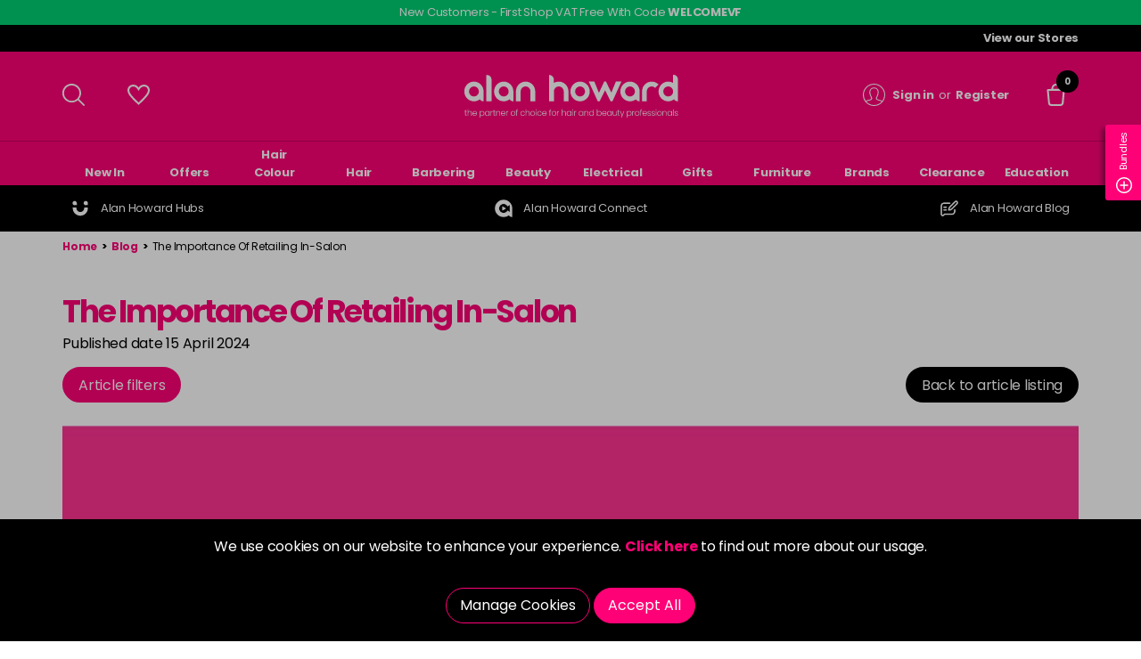

--- FILE ---
content_type: text/html; charset=utf-8
request_url: https://www.alanhoward.co.uk/Blog/The-Importance-Of-Retailing-In-Salon/
body_size: 52024
content:
<!DOCTYPE html><!--[if IE 9]><html lang="X-DEFAULT" class="no-js ie9"><![endif]--> <!--[if gt IE 9]><!--><html lang="X-DEFAULT" class="no-js"><!--<![endif]--><head><meta charset="utf-8"><meta http-equiv="X-UA-Compatible" content="IE=edge"><meta name="viewport" content="width=device-width, initial-scale=1"><meta name="format-detection" content="telephone=no"><!-- RED.WebControls.Head Start --><title>The Importance Of Retailing In-Salon</title><link rel="canonical" href="https://www.alanhoward.co.uk/Blog/The-Importance-Of-Retailing-In-Salon/"><meta name="keywords" content="Retail,retail opportunities,hairdressing,hairdresser,salon,salon retail,professional hairstylists,professional hair,salon success,professional haircare,hair products,retailing,salon profit,salon revenue,salon trends,hair trends,trends,trending"><meta name="description" content="While the hairdressing industry is full of evolving trends and fast-paced style changes, one aspect stays the same: the importance of retailing in your salon. As professional hairstylists, you not only hold the key to transforming your clients' looks but also enhancing their overall experience through the products and brands you use. While this can have a positive impact on a salon's revenue stream, it can also be a vital component of your salon's overall success. Let's dive into the reasons why upping your retail game could be the key to your salon's success."><script data-consent-defaultstate="{&#34;full&#34;:false,&#34;necessary&#34;:true,&#34;functional&#34;:false,&#34;personalisation&#34;:false,&#34;analytics&#34;:false,&#34;advertising&#34;:false,&#34;expiryDate&#34;:null,&#34;dialogopen&#34;:false,&#34;customised&#34;:false}" data-consent-config="{&#34;cookieExpiryInDays&#34;:90,&#34;enableGoogleConsentMode&#34;:true,&#34;enableScriptObserver&#34;:true,&#34;cookieName&#34;:&#34;App.CookieConsent.0-/&#34;,&#34;scriptDefinitions&#34;:[{&#34;urlMatchType&#34;:1,&#34;url&#34;:&#34;https://maps.googleapis.com/maps&#34;,&#34;category&#34;:&#34;necessary&#34;,&#34;googleConsentModeCategory&#34;:&#34;&#34;},{&#34;urlMatchType&#34;:1,&#34;url&#34;:&#34;https://widget.trustpilot.com&#34;,&#34;category&#34;:&#34;necessary&#34;,&#34;googleConsentModeCategory&#34;:&#34;&#34;},{&#34;urlMatchType&#34;:1,&#34;url&#34;:&#34;https://js.klarna.com&#34;,&#34;category&#34;:&#34;necessary&#34;,&#34;googleConsentModeCategory&#34;:&#34;&#34;},{&#34;urlMatchType&#34;:1,&#34;url&#34;:&#34;https://connect.facebook.net&#34;,&#34;category&#34;:&#34;analytics&#34;,&#34;googleConsentModeCategory&#34;:&#34;&#34;},{&#34;urlMatchType&#34;:1,&#34;url&#34;:&#34;https://e.issuu.com&#34;,&#34;category&#34;:&#34;necessary&#34;,&#34;googleConsentModeCategory&#34;:&#34;&#34;},{&#34;urlMatchType&#34;:1,&#34;url&#34;:&#34;https://js-eu1.hsadspixel.net&#34;,&#34;category&#34;:&#34;analytics&#34;,&#34;googleConsentModeCategory&#34;:&#34;&#34;},{&#34;urlMatchType&#34;:1,&#34;url&#34;:&#34;https://js-eu1.hs-analytics.net/&#34;,&#34;category&#34;:&#34;analytics&#34;,&#34;googleConsentModeCategory&#34;:&#34;&#34;},{&#34;urlMatchType&#34;:1,&#34;url&#34;:&#34;https://js-eu1.hscollectedforms.net&#34;,&#34;category&#34;:&#34;analytics&#34;,&#34;googleConsentModeCategory&#34;:&#34;&#34;},{&#34;urlMatchType&#34;:1,&#34;url&#34;:&#34;https://js-eu1.hs-banner.com/&#34;,&#34;category&#34;:&#34;analytics&#34;,&#34;googleConsentModeCategory&#34;:&#34;&#34;},{&#34;urlMatchType&#34;:1,&#34;url&#34;:&#34;https://js-eu1.hs-scripts.com&#34;,&#34;category&#34;:&#34;analytics&#34;,&#34;googleConsentModeCategory&#34;:&#34;analytics&#34;},{&#34;urlMatchType&#34;:2,&#34;url&#34;:&#34;https://js-eu1.hubspot.com/web-interactives-embed.js&#34;,&#34;category&#34;:&#34;analytics&#34;,&#34;googleConsentModeCategory&#34;:&#34;&#34;},{&#34;urlMatchType&#34;:1,&#34;url&#34;:&#34;https://googleads.g.doubleclick.net/pagead/viewthroughconversion&#34;,&#34;category&#34;:&#34;analytics&#34;,&#34;googleConsentModeCategory&#34;:&#34;analytics&#34;},{&#34;urlMatchType&#34;:2,&#34;url&#34;:&#34;https://snapwidget.com/js/snapwidget.js&#34;,&#34;category&#34;:&#34;functional&#34;,&#34;googleConsentModeCategory&#34;:&#34;&#34;},{&#34;urlMatchType&#34;:1,&#34;url&#34;:&#34;https://js.playground.klarna.com/web-sdk/&#34;,&#34;category&#34;:&#34;necessary&#34;,&#34;googleConsentModeCategory&#34;:&#34;necessary&#34;},{&#34;urlMatchType&#34;:1,&#34;url&#34;:&#34;https://eu-library.playground.klarnaservices.com&#34;,&#34;category&#34;:&#34;necessary&#34;,&#34;googleConsentModeCategory&#34;:&#34;necessary&#34;},{&#34;urlMatchType&#34;:1,&#34;url&#34;:&#34;https://eu.klarnaevt.com&#34;,&#34;category&#34;:&#34;necessary&#34;,&#34;googleConsentModeCategory&#34;:&#34;necessary&#34;},{&#34;urlMatchType&#34;:1,&#34;url&#34;:&#34;https://eu-library.klarnaservices.com&#34;,&#34;category&#34;:&#34;necessary&#34;,&#34;googleConsentModeCategory&#34;:&#34;necessary&#34;},{&#34;urlMatchType&#34;:0,&#34;url&#34;:&#34;/DependencyHandler\\.axd/&#34;,&#34;category&#34;:&#34;necessary&#34;,&#34;googleConsentModeCategory&#34;:null},{&#34;urlMatchType&#34;:0,&#34;url&#34;:&#34;/resources/jquery/&#34;,&#34;category&#34;:&#34;necessary&#34;,&#34;googleConsentModeCategory&#34;:null},{&#34;urlMatchType&#34;:0,&#34;url&#34;:&#34;/resources/payment/&#34;,&#34;category&#34;:&#34;necessary&#34;,&#34;googleConsentModeCategory&#34;:null},{&#34;urlMatchType&#34;:0,&#34;url&#34;:&#34;/resources/platform/&#34;,&#34;category&#34;:&#34;necessary&#34;,&#34;googleConsentModeCategory&#34;:null},{&#34;urlMatchType&#34;:0,&#34;url&#34;:&#34;/resources/insite/js&#34;,&#34;category&#34;:&#34;necessary&#34;,&#34;googleConsentModeCategory&#34;:null},{&#34;urlMatchType&#34;:0,&#34;url&#34;:&#34;/resources/System/js&#34;,&#34;category&#34;:&#34;necessary&#34;,&#34;googleConsentModeCategory&#34;:null},{&#34;urlMatchType&#34;:0,&#34;url&#34;:&#34;/resources/(.+?)/javascript/&#34;,&#34;category&#34;:&#34;necessary&#34;,&#34;googleConsentModeCategory&#34;:null},{&#34;urlMatchType&#34;:0,&#34;url&#34;:&#34;/resources/(.+?)/scripts/&#34;,&#34;category&#34;:&#34;necessary&#34;,&#34;googleConsentModeCategory&#34;:null},{&#34;urlMatchType&#34;:0,&#34;url&#34;:&#34;^https://.+\\.pcapredict\\.com/js/sensor\\.js&#34;,&#34;category&#34;:&#34;necessary&#34;,&#34;googleConsentModeCategory&#34;:null},{&#34;urlMatchType&#34;:0,&#34;url&#34;:&#34;^https://.+\\.postcodeanywhere\\.co\\.uk/js/platformcaptureplus.+\\.js&#34;,&#34;category&#34;:&#34;necessary&#34;,&#34;googleConsentModeCategory&#34;:null},{&#34;urlMatchType&#34;:0,&#34;url&#34;:&#34;^https://checkoutshopper-.+\\.adyen\\.com&#34;,&#34;category&#34;:&#34;necessary&#34;,&#34;googleConsentModeCategory&#34;:null},{&#34;urlMatchType&#34;:0,&#34;url&#34;:&#34;^https://(test|secure)\\.pay4later\\.com&#34;,&#34;category&#34;:&#34;necessary&#34;,&#34;googleConsentModeCategory&#34;:null},{&#34;urlMatchType&#34;:1,&#34;url&#34;:&#34;https://payments.worldpay.com&#34;,&#34;category&#34;:&#34;necessary&#34;,&#34;googleConsentModeCategory&#34;:null},{&#34;urlMatchType&#34;:1,&#34;url&#34;:&#34;https://secure.worldpay.com&#34;,&#34;category&#34;:&#34;necessary&#34;,&#34;googleConsentModeCategory&#34;:null},{&#34;urlMatchType&#34;:1,&#34;url&#34;:&#34;https://secure-test.worldpay.com&#34;,&#34;category&#34;:&#34;necessary&#34;,&#34;googleConsentModeCategory&#34;:null},{&#34;urlMatchType&#34;:1,&#34;url&#34;:&#34;https://cdn.worldpay.com&#34;,&#34;category&#34;:&#34;necessary&#34;,&#34;googleConsentModeCategory&#34;:null},{&#34;urlMatchType&#34;:1,&#34;url&#34;:&#34;https://webservices.securetrading.net&#34;,&#34;category&#34;:&#34;necessary&#34;,&#34;googleConsentModeCategory&#34;:null},{&#34;urlMatchType&#34;:1,&#34;url&#34;:&#34;https://x.klarnacdn.net&#34;,&#34;category&#34;:&#34;necessary&#34;,&#34;googleConsentModeCategory&#34;:null},{&#34;urlMatchType&#34;:1,&#34;url&#34;:&#34;https://live.adyen.com&#34;,&#34;category&#34;:&#34;necessary&#34;,&#34;googleConsentModeCategory&#34;:null},{&#34;urlMatchType&#34;:1,&#34;url&#34;:&#34;https://www.paypalobjects.com/api/checkout.min.js&#34;,&#34;category&#34;:&#34;necessary&#34;,&#34;googleConsentModeCategory&#34;:null},{&#34;urlMatchType&#34;:1,&#34;url&#34;:&#34;https://www.paypal.com/tagmanager/pptm.js&#34;,&#34;category&#34;:&#34;necessary&#34;,&#34;googleConsentModeCategory&#34;:null},{&#34;urlMatchType&#34;:2,&#34;url&#34;:&#34;https://test.apruve.com/js/v4/apruve.js&#34;,&#34;category&#34;:&#34;necessary&#34;,&#34;googleConsentModeCategory&#34;:null},{&#34;urlMatchType&#34;:2,&#34;url&#34;:&#34;https://app.apruve.com/js/v4/apruve.js&#34;,&#34;category&#34;:&#34;necessary&#34;,&#34;googleConsentModeCategory&#34;:null},{&#34;urlMatchType&#34;:1,&#34;url&#34;:&#34;https://js.hokodo.co/hokodo-js/v1&#34;,&#34;category&#34;:&#34;necessary&#34;,&#34;googleConsentModeCategory&#34;:null},{&#34;urlMatchType&#34;:1,&#34;url&#34;:&#34;https://js-sandbox.hokodo.co/hokodo-js/v1&#34;,&#34;category&#34;:&#34;necessary&#34;,&#34;googleConsentModeCategory&#34;:null},{&#34;urlMatchType&#34;:1,&#34;url&#34;:&#34;https://www.gstatic.com/recaptcha/&#34;,&#34;category&#34;:&#34;necessary&#34;,&#34;googleConsentModeCategory&#34;:null},{&#34;urlMatchType&#34;:1,&#34;url&#34;:&#34;https://www.google.com/recaptcha&#34;,&#34;category&#34;:&#34;necessary&#34;,&#34;googleConsentModeCategory&#34;:null},{&#34;urlMatchType&#34;:1,&#34;url&#34;:&#34;https://pay.google.com&#34;,&#34;category&#34;:&#34;necessary&#34;,&#34;googleConsentModeCategory&#34;:null},{&#34;urlMatchType&#34;:1,&#34;url&#34;:&#34;https://www.googletagmanager.com/&#34;,&#34;category&#34;:&#34;necessary&#34;,&#34;googleConsentModeCategory&#34;:null},{&#34;urlMatchType&#34;:1,&#34;url&#34;:&#34;https://www.google-analytics.com/&#34;,&#34;category&#34;:&#34;analytics&#34;,&#34;googleConsentModeCategory&#34;:&#34;necessary&#34;},{&#34;urlMatchType&#34;:1,&#34;url&#34;:&#34;https://songbirdstag.cardinalcommerce.com&#34;,&#34;category&#34;:&#34;necessary&#34;,&#34;googleConsentModeCategory&#34;:null},{&#34;urlMatchType&#34;:1,&#34;url&#34;:&#34;https://songbird.cardinalcommerce.com&#34;,&#34;category&#34;:&#34;necessary&#34;,&#34;googleConsentModeCategory&#34;:null},{&#34;urlMatchType&#34;:0,&#34;url&#34;:&#34;^https://(sandbox|www)\\.paypal\\.com/sdk/js&#34;,&#34;category&#34;:&#34;necessary&#34;,&#34;googleConsentModeCategory&#34;:null}],&#34;debug&#34;:false,&#34;onFullConsentEnableDefinedScriptsOnly&#34;:false}">var __assign=this&&this.__assign||function(){return __assign=Object.assign||function(n){for(var t,r,i=1,u=arguments.length;i<u;i++){t=arguments[i];for(r in t)Object.prototype.hasOwnProperty.call(t,r)&&(n[r]=t[r])}return n},__assign.apply(this,arguments)};(function(){var n,t;if(!function(n){var t,r,i;("function"==typeof define&&define.amd&&(define(n),t=!0),"object"==typeof exports&&(module.exports=n(),t=!0),t)||(r=window.Cookies,i=window.Cookies=n(),i.noConflict=function(){return window.Cookies=r,i})}(function(){function n(){for(var i,r,n=0,t={};n<arguments.length;n++){i=arguments[n];for(r in i)t[r]=i[r]}return t}function t(n){return n.replace(/(%[0-9A-Z]{2})+/g,decodeURIComponent)}function i(r){function u(){}function f(t,i,f){var s,o,e;if("undefined"!=typeof document){f=n({path:"/"},u.defaults,f);"number"==typeof f.expires&&(f.expires=new Date(1*new Date+864e5*f.expires));f.expires=f.expires?f.expires.toUTCString():"";try{s=JSON.stringify(i);/^[\{\[]/.test(s)&&(i=s)}catch(h){}i=r.write?r.write(i,t):encodeURIComponent(i+"").replace(/%(23|24|26|2B|3A|3C|3E|3D|2F|3F|40|5B|5D|5E|60|7B|7D|7C)/g,decodeURIComponent);t=encodeURIComponent(t+"").replace(/%(23|24|26|2B|5E|60|7C)/g,decodeURIComponent).replace(/[\(\)]/g,escape);o="";for(e in f)f[e]&&(o+="; "+e,!0!==f[e]&&(o+="="+f[e].split(";")[0]));return document.cookie=t+"="+i+o}}function e(n,i){var s,u,f;if("undefined"!=typeof document){for(var e={},h=document.cookie?document.cookie.split("; "):[],o=0;o<h.length;o++){s=h[o].split("=");u=s.slice(1).join("=");i||'"'!==u.charAt(0)||(u=u.slice(1,-1));try{if(f=t(s[0]),u=(r.read||r)(u,f)||t(u),i)try{u=JSON.parse(u)}catch(c){}if(e[f]=u,n===f)break}catch(c){}}return n?e[n]:e}}return u.set=f,u.get=function(n){return e(n,!1)},u.getJSON=function(n){return e(n,!0)},u.remove=function(t,i){f(t,"",n(i,{expires:-1}))},u.defaults={},u.withConverter=i,u}return i(function(){})}),typeof window!="undefined")try{if(n=new window.CustomEvent("test",{cancelable:!0}),n.preventDefault(),n.defaultPrevented!==!0)throw new Error("Could not prevent default");}catch(i){t=function(n,t){var i,r;return t=t||{bubbles:!1,cancelable:!1,detail:undefined},i=document.createEvent("CustomEvent"),i.initCustomEvent(n,t.bubbles,t.cancelable,t.detail),r=i.preventDefault,i.preventDefault=function(){r.call(this);try{Object.defineProperty(this,"defaultPrevented",{get:function(){return!0}})}catch(n){this.defaultPrevented=!0}},i};t.prototype=window.Event.prototype;window.CustomEvent=t}})(),function(){var n=function(){function r(n,t){return t=t||document,t.querySelector(n)}function st(n,t){return t=t||document,t.querySelectorAll(n)}function o(n){return"data-consent-"+n}function u(n){return"["+o(n)+"]"}function w(n){n.setAttribute(o("uistate"),"hidden")}function b(n){n.setAttribute(o("uistate"),"visible")}function l(n,t,i){n&&n.addEventListener(t,i)}function ht(n,t,i){if(n)for(var r=0;r<n.length;r++)l(n[r],t,i)}function c(n,t,i){n.dispatchEvent(new CustomEvent("cookie-consent-"+t,{detail:i,bubbles:!0,cancelable:!0,composed:!1}))}function it(){return e.cookieName}function kt(){var n=__assign({},wt),f=r(u("config")),i,o,t,s;if(f&&(n=__assign(__assign({},n),JSON.parse(f.dataset.consentConfig))),n.enableGoogleConsentMode)for(i=0,o=n.scriptDefinitions;i<o.length;i++)t=o[i],t.googleConsentModeCategory&&(t.oldCategory=t.category,t.category=t.googleConsentModeCategory);n.onFullConsentEnableDefinedScriptsOnly&&(et.full=!1);e=n;s=r(u("defaultstate"));s&&(tt=__assign(__assign({},h),JSON.parse(f.dataset.consentDefaultstate)));p("Config",e);p("Default Consent",h);p("Default Switch State",tt)}function dt(){var i=Cookies.get(it()),n;i||(i=gt());n=JSON.parse(i)||h;n.necessary||(n.necessary=!0,a(n));ot=n.dialogopen;t=n}function a(n){var i=t;n.necessary||(n.necessary=!0);n.full=n.functional&&n.personalisation&&n.analytics&&n.advertising;t=n;Cookies.set(it(),JSON.stringify(n),{expires:e.cookieExpiryInDays,path:"/",sameSite:"Strict",secure:!0});c(document,"updated",{previousState:i,newState:n})}function gt(){return a(h),Cookies.get(it())}function ni(){n=r(u("dialog"));!n&&console&&vt&&vt("No consent dialog is available, all customers will have only the necessary cookies enabled.");n&&(i.openDialogButton=r(u("opendialog")),i.acceptAllButton=st(u("acceptall"),n),i.acceptNecessaryButton=st(u("acceptnecessary"),n),i.openCustomiseSectionButton=r(u("customise='open'"),n),i.saveCustomiseSectionButton=r(u("customise='save'"),n),i.closeCustomiseSectionButton=r(u("customise='close'"),n))}function ti(){n&&(ot?ct(n):k(n),l(i.openDialogButton,"click",function(){ct(n)}),ht(i.acceptAllButton,"click",function(){y(n);k(n);setTimeout(function(){ei()},0)}),ht(i.acceptNecessaryButton,"click",function(){k(n);setTimeout(function(){oi()},0)}),l(i.openCustomiseSectionButton,"click",function(){setTimeout(function(){ii(n)},0)}),l(i.saveCustomiseSectionButton,"click",function(){y(n);k(n);setTimeout(function(){si(n)},0)}),l(i.closeCustomiseSectionButton,"click",function(){y(n)}))}function ct(t){b(t);c(t,"dialog-show",{dialog:n});ui();y(t)}function k(t){w(t);c(t,"dialog-hide",{dialog:n});fi()}function ii(n){var t=r(u("configure"),n);t.getAttribute(o("uistate"))==="visible"?y(n):ri(n)}function ri(i){var e=r(u("configure"),i),o=r(u("controls"),i),f=tt;(t.full||t.customised)&&(f=t);v(i,"necessary",f.necessary);v(i,"functional",f.functional);v(i,"personalisation",f.personalisation);v(i,"analytics",f.analytics);v(i,"advertising",f.advertising);b(e);w(o);c(e,"customise-show",{dialog:n,configure:e,controls:o})}function v(n,t,i){r('[data-consent-configure-option="'+t+'"]',n).checked=i}function d(n,t){return r('[data-consent-configure-option="'+t+'"]',n).checked}function y(t){var i=r(u("configure"),t),f=r(u("controls"),t);w(i);b(f);c(i,"customise-hide",{dialog:n,configure:i,controls:f})}function ui(){var t=i.openDialogButton;w(t);c(n,"opendialog-hide",{dialog:n,openButton:t})}function fi(){var t=i.openDialogButton;b(t);c(n,"opendialog-show",{dialog:n,openButton:t})}function ei(){a(__assign(__assign({},et),nt))}function oi(){a(__assign(__assign({},bt),nt))}function si(n){var t=__assign({},h);t.functional=d(n,"functional");t.personalisation=d(n,"personalisation");t.analytics=d(n,"analytics");t.advertising=d(n,"advertising");t.full=t.functional&&t.personalisation&&t.analytics&&t.advertising;t.customised=!0;a(__assign(__assign({},t),nt))}function hi(){if(window.dataLayer=window.dataLayer||[],e.enableGoogleConsentMode){function n(){dataLayer.push(arguments)}n("consent","default",{ad_storage:f,ad_user_data:f,ad_personalization:f,analytics_storage:f,functionality_storage:f,personalization_storage:f,security_storage:s,wait_for_update:500});n("set","ads_data_redaction",!0);(t.analytics||t.advertising||t.functional||t.personalisation)&&lt(t)}pt()}function lt(){if(e.enableGoogleConsentMode){window.dataLayer=window.dataLayer||[];function n(){dataLayer.push(arguments)}n("consent","update",{ad_storage:t.advertising?s:f,ad_user_data:t.advertising?s:f,ad_personalization:t.advertising?s:f,analytics_storage:t.analytics?s:f,functionality_storage:t.functional?s:f,personalization_storage:t.personalisation?s:f,security_storage:t.necessary?s:f})}}function p(){e.debug&&console&&console.info&&console.info.apply(null,arguments)}function at(){console&&console.warn&&console.warn.apply(null,arguments)}function vt(){console&&console.error&&console.error.apply(null,arguments)}function yt(n,t,i){function c(n){return n.replace(/[.*+?^}{$()|[\]\\]/g,"\\$&")}var u={allowed:!1,ignore:!1,category:"",src:null},s,h,r,f,e;if(i.hasAttribute(o("scriptstate")))return i.dataset.consentScriptstate;if(u.src=i.src||i.dataset.consentSrc||"",!u.src)return __assign(__assign({},u),{allowed:!0});if(u.src&&i.hasAttribute(o("category")))return f=i.getAttribute(o("category")),e=__assign(__assign({},u),{allowed:t[f],category:f}),e;if(u.src&&n&&n.scriptDefinitions)for(s=0,h=n.scriptDefinitions;s<h.length;s++)if(r=h[s],r.regex||(r.regex=r.urlMatchType===0?new RegExp(r.url,"i"):r.urlMatchType===1?new RegExp("^"+c(r.url),"i"):new RegExp("^"+c(r.url)+"$","i")),r.regex.test(u.src))return f=r.category,e=__assign(__assign({},u),{allowed:t[f],category:f,definition:r}),e;return(ci(i),t.full)?__assign(__assign({},u),{allowed:!0}):u}function ut(n,t){if(t.src){var i={};n.src||(i=n,i.src=t.src,i.setAttribute(o("category"),t.category),i.dataset.consentScriptstate=t,n.parentNode.replaceChild(i,n),setTimeout(function(){},50));p("Script "+t.src+" has been enabled by cookie consent.",i,n,t)}}function ci(n){at("Script "+n.src+" has been included but is unknown to cookie consent.",n)}function ft(n,t){at("Script "+t.src+" has been disabled by cookie consent.",n,t);n.parentNode.removeChild(n)}function li(n){for(var h,r,c,u,f,o,i=0,s=n;i<s.length;i++)if(h=s[i],h.addedNodes)for(r=0,c=h.addedNodes;r<c.length;r++)u=c[r],u.nodeType===1&&u.nodeName==="SCRIPT"&&(f=u,o=yt(e,t,f),o.allowed?ut(f,o):ft(f,o))}function ai(){if(e.enableScriptObserver){var n=document.documentElement||document.body,t=new MutationObserver(function(n){return li(n)});t.observe(n,{childList:!0,subtree:!0})}}function g(n,t){for(var r,i,u=0,f=document.querySelectorAll("script[data-consent-scriptstate]");u<f.length;u++)r=f[u],i=r.dataset.consentScriptstate,i&&i.category===n&&i.allowed!==t&&(p("Script "+i.src+" state changed"),i.allowed=t,r.setAttribute(o("scriptstate"),i),i.allowed&&i.src&&ut(r,i),i.allowed||ft(r,i))}function pt(){var i=[];for(var n in t)t[n]&&n!=="full"&&i.push(n);window.dataLayer.push({event:"cookie-consent","cookie-consent-state":i.join(",")})}function vi(){document.addEventListener("cookie-consent-updated",function(n){lt();pt();var i=n.detail.previousState,t=n.detail.newState;i.functional!=t.functional&&g("functional",t.functional);i.personalisation!=t.personalisation&&g("personalisation",t.personalisation);i.analytics!=t.analytics&&g("analytics",t.analytics);i.advertising!=t.advertising&&g("advertising",t.advertising)})}function yi(){for(var n,i,r=0,u=document.querySelectorAll('script:not([data-consent-ignore]):not([data-consent-scriptstate]):not([type="text/x-jquery-tmpl"]):not([type="application/ld+json"])');r<u.length;r++)n=u[r],i=yt(e,t,n),i.allowed?ut(n,i):ft(n,i)}function pi(){kt();dt();ai();hi();vi();window.addEventListener("DOMContentLoaded",function(){yi();ni();rt&&rt(n);ti()})}var wt={},h={dialogopen:!0,full:!1,necessary:!0,functional:!1,personalisation:!1,analytics:!1,advertising:!1},bt={full:!1,necessary:!0,functional:!1,personalisation:!1,analytics:!1,advertising:!1},et={full:!0,necessary:!0,functional:!0,personalisation:!0,analytics:!0,advertising:!0},nt={dialogopen:!1},e={},t=h,tt=h,ot=!0,n,i={},s="granted",f="denied",rt=function(){},bi=function(n){rt=n};return pi(),{consentState:t}};window.cookieConsent=window.cookieConsent||new n}();</script><script>var TitleText="Latest articles";var ClearText="Clear";var UserLoggedIn=false;var CompanyLoyalty=false;var IsBDMCallCentre=false;var SelectedStore="NO STORE SELECTED";var AddressAndPostcode="NO ADDRESS FOUND";var AddToStockNotificationUrl="/login?redirectto=%2fBlog%2fThe-Importance-Of-Retailing-In-Salon%2f%3fproductlist_productlisttypeid%3d3%26productlist_add%3d";var AddToComingSoonNotificationUrl="/login?redirectto=%2fBlog%2fThe-Importance-Of-Retailing-In-Salon%2f%3fproductlist_productlisttypeid%3d6%26productlist_add%3d";var SearchResultsUrl="/search-results?searchterm=";var UserNotAwaiting=false;var DeliveryAddress="No Address - \u003ca href=\"#\" data-trigger-selector=\".global-address-flyout\" title=\"Create Address\" target=\"_self\"\u003eCreate Address\u003c/a\u003e";var CollectionStore="";var NoCollectionStore="\u003ca href=\"#\" data-trigger-selector=\".global-collection-store-flyout\" title=\"Collection Store\"target=\"_self\"\u003ePlease select your home store\u003c/a\u003e";var HasVisibleBasketItems=false;var TotalQuantity=0;var PublishedDateText="Published date";var BackButtonUrl="/Blog/";var BackButtonText="Back to article listing";var FilterArticlesText="Filter Articles";var Path="/Blog/The-Importance-Of-Retailing-In-Salon/";var PathAndQuery="/Blog/The-Importance-Of-Retailing-In-Salon/";var CurrencySymbol="\u0026pound;";var IsRetailChannel=false;var IsB2BChannel=true;var IsGrossPriceList=false;var IsNetPriceList=true;</script><!-- RED.WebControls.Head End --> <!-- Favicon --><link rel="apple-touch-icon" sizes="180x180" href="/resources/AlanHoward/images/favicon/apple-touch-icon.png"><link rel="icon" type="image/png" sizes="32x32" href="/resources/AlanHoward/images/favicon/favicon-32x32.png"><link rel="icon" type="image/png" sizes="16x16" href="/resources/AlanHoward/images/favicon/favicon-16x16.png"><link rel="mask-icon" href="/resources/AlanHoward/images/favicon/safari-pinned-tab.svg" color="#5bbad5"><meta name="msapplication-TileColor" content="#da532c"><meta name="theme-color" content="#ffffff"><link rel="preload" href="/resources/AlanHoward/fonts/poppins/poppins-v20-latin-regular.woff2" as="font" type="font/woff2" crossorigin><link rel="preload" href="/resources/AlanHoward/fonts/poppins/poppins-v20-latin-700.woff2" as="font" type="font/woff2" crossorigin><script>window.$=function(n){var r=[],u=function(n){var t;return(t=n)&&t.constructor&&t.call&&t.apply&&r.push(n),u};return u.attachReady=function(n){return n(function(){n.each(r,function(n,t){t()}),r.length=0}),n},u.ready=function(n){return r.push(n),u},u}();!function(e,n,t){function r(e,n){return typeof e===n}function s(){var e,n,t,s,o,i,a;for(var l in S)if(S.hasOwnProperty(l)){if(e=[],n=S[l],n.name&&(e.push(n.name.toLowerCase()),n.options&&n.options.aliases&&n.options.aliases.length))for(t=0;t<n.options.aliases.length;t++)e.push(n.options.aliases[t].toLowerCase());for(s=r(n.fn,"function")?n.fn():n.fn,o=0;o<e.length;o++)i=e[o],a=i.split("."),1===a.length?Modernizr[a[0]]=s:(!Modernizr[a[0]]||Modernizr[a[0]]instanceof Boolean||(Modernizr[a[0]]=new Boolean(Modernizr[a[0]])),Modernizr[a[0]][a[1]]=s),C.push((s?"":"no-")+a.join("-"))}}function o(e){var n=_.className,t=Modernizr._config.classPrefix||"";if(x&&(n=n.baseVal),Modernizr._config.enableJSClass){var r=new RegExp("(^|\\s)"+t+"no-js(\\s|$)");n=n.replace(r,"$1"+t+"js$2")}Modernizr._config.enableClasses&&(n+=" "+t+e.join(" "+t),x?_.className.baseVal=n:_.className=n)}function i(){return"function"!=typeof n.createElement?n.createElement(arguments[0]):x?n.createElementNS.call(n,"http://www.w3.org/2000/svg",arguments[0]):n.createElement.apply(n,arguments)}function a(){var e=n.body;return e||(e=i(x?"svg":"body"),e.fake=!0),e}function l(e,t,r,s){var o,l,u,f,c="modernizr",d=i("div"),p=a();if(parseInt(r,10))for(;r--;)u=i("div"),u.id=s?s[r]:c+(r+1),d.appendChild(u);return o=i("style"),o.type="text/css",o.id="s"+c,(p.fake?p:d).appendChild(o),p.appendChild(d),o.styleSheet?o.styleSheet.cssText=e:o.appendChild(n.createTextNode(e)),d.id=c,p.fake&&(p.style.background="",p.style.overflow="hidden",f=_.style.overflow,_.style.overflow="hidden",_.appendChild(p)),l=t(d,e),p.fake?(p.parentNode.removeChild(p),_.style.overflow=f,_.offsetHeight):d.parentNode.removeChild(d),!!l}function u(e,n){return function(){return e.apply(n,arguments)}}function f(e,n,t){var s;for(var o in e)if(e[o]in n)return t===!1?e[o]:(s=n[e[o]],r(s,"function")?u(s,t||n):s);return!1}function c(e){return e.replace(/([a-z])-([a-z])/g,function(e,n,t){return n+t.toUpperCase()}).replace(/^-/,"")}function d(e,n){return!!~(""+e).indexOf(n)}function p(e){return e.replace(/([A-Z])/g,function(e,n){return"-"+n.toLowerCase()}).replace(/^ms-/,"-ms-")}function m(n,t,r){var s;if("getComputedStyle"in e){s=getComputedStyle.call(e,n,t);var o=e.console;if(null!==s)r&&(s=s.getPropertyValue(r));else if(o){var i=o.error?"error":"log";o[i].call(o,"getComputedStyle returning null, its possible modernizr test results are inaccurate")}}else s=!t&&n.currentStyle&&n.currentStyle[r];return s}function v(n,r){var s=n.length;if("CSS"in e&&"supports"in e.CSS){for(;s--;)if(e.CSS.supports(p(n[s]),r))return!0;return!1}if("CSSSupportsRule"in e){for(var o=[];s--;)o.push("("+p(n[s])+":"+r+")");return o=o.join(" or "),l("@supports ("+o+") { #modernizr { position: absolute; } }",function(e){return"absolute"==m(e,null,"position")})}return t}function h(e,n,s,o){function a(){u&&(delete k.style,delete k.modElem)}if(o=r(o,"undefined")?!1:o,!r(s,"undefined")){var l=v(e,s);if(!r(l,"undefined"))return l}for(var u,f,p,m,h,y=["modernizr","tspan","samp"];!k.style&&y.length;)u=!0,k.modElem=i(y.shift()),k.style=k.modElem.style;for(p=e.length,f=0;p>f;f++)if(m=e[f],h=k.style[m],d(m,"-")&&(m=c(m)),k.style[m]!==t){if(o||r(s,"undefined"))return a(),"pfx"==n?m:!0;try{k.style[m]=s}catch(g){}if(k.style[m]!=h)return a(),"pfx"==n?m:!0}return a(),!1}function y(e,n,t,s,o){var i=e.charAt(0).toUpperCase()+e.slice(1),a=(e+" "+j.join(i+" ")+i).split(" ");return r(n,"string")||r(n,"undefined")?h(a,n,s,o):(a=(e+" "+N.join(i+" ")+i).split(" "),f(a,n,t))}function g(e,n,r){return y(e,t,t,n,r)}var C=[],S=[],w={_version:"3.6.0",_config:{classPrefix:"",enableClasses:!0,enableJSClass:!0,usePrefixes:!0},_q:[],on:function(e,n){var t=this;setTimeout(function(){n(t[e])},0)},addTest:function(e,n,t){S.push({name:e,fn:n,options:t})},addAsyncTest:function(e){S.push({name:null,fn:e})}},Modernizr=function(){};Modernizr.prototype=w,Modernizr=new Modernizr;var _=n.documentElement,x="svg"===_.nodeName.toLowerCase(),b=w._config.usePrefixes?" -webkit- -moz- -o- -ms- ".split(" "):["",""];w._prefixes=b;var T="CSS"in e&&"supports"in e.CSS,z="supportsCSS"in e;Modernizr.addTest("supports",T||z);var P=w.testStyles=l;Modernizr.addTest("touchevents",function(){var t;if("ontouchstart"in e||e.DocumentTouch&&n instanceof DocumentTouch)t=!0;else{var r=["@media (",b.join("touch-enabled),("),"heartz",")","{#modernizr{top:9px;position:absolute}}"].join("");P(r,function(e){t=9===e.offsetTop})}return t});var E="Moz O ms Webkit",j=w._config.usePrefixes?E.split(" "):[];w._cssomPrefixes=j;var N=w._config.usePrefixes?E.toLowerCase().split(" "):[];w._domPrefixes=N;var A={elem:i("modernizr")};Modernizr._q.push(function(){delete A.elem});var k={style:A.elem.style};Modernizr._q.unshift(function(){delete k.style}),w.testAllProps=y,w.testAllProps=g,Modernizr.addTest("csstransforms",function(){return-1===navigator.userAgent.indexOf("Android 2.")&&g("transform","scale(1)",!0)}),Modernizr.addTest("csstransforms3d",function(){return!!g("perspective","1px",!0)}),Modernizr.addTest("csstransitions",g("transition","all",!0)),s(),o(C),delete w.addTest,delete w.addAsyncTest;for(var q=0;q<Modernizr._q.length;q++)Modernizr._q[q]();e.Modernizr=Modernizr}(window,document);if(/MSIE \d|Trident.*rv:/.test(navigator.userAgent)){var picturefill=document.createElement("script");var script=document.getElementsByTagName("script")[0];picturefill.type="text/javascript";picturefill.defer=true;picturefill.src='/resources/AlanHoward/javascript/picturefill.min.js';script.parentNode.insertBefore(picturefill,script);}
function onErrorImage(image){image.onerror="";image.parentElement.getElementsByTagName("source")[0].remove();return true;}</script><script>var CaptchaCallback=function(){const recaptchaControls=document.querySelectorAll(".g-recaptcha");for(var i=0;i<recaptchaControls.length;i++){grecaptcha.render(recaptchaControls[i],{'sitekey':'6LeWAPUjAAAAAEiWpqmaMS6dm-jfZu0iJixvySML'});}};</script><script src="https://www.google.com:443/recaptcha/api.js?onload=CaptchaCallback&amp;render=explicit" async defer></script><link href="/DependencyHandler.axd/e28bc17df795240cde74a0e87b492155/306/css" rel="preload" as="style"><link href="/DependencyHandler.axd/e28bc17df795240cde74a0e87b492155/306/css" rel="stylesheet"><script>$(function(){$('form.vfform').formvalidation('init',42766374,1,1,'ENG',0);});</script><script>!function(c,o,n,e){if(c[n]=c[n]||{},c[n].initial={accountCode:"ALANH11120",host:"ALANH11120.pcapredict.com"},c[n].on=c[n].on||function(){(c[n].onq=c[n].onq||[]).push(arguments)},c[n].initial.accountCode){var t=o.createElement("script");t.async=!0,t.src="//ALANH11120.pcapredict.com/js/sensor.js",(o=o.getElementsByTagName("script")[0]).parentNode.insertBefore(t,o)}}(window,document,"pca");</script><script>$(function(){$.fn.searchTerm('Init',1,5);});</script><script id="ctl00_ctl24_ctl22_ctl04_frmAddAddress_ctl00_ctl00_jtmpl" class="vffieldjtmpl" type="text/x-jquery-tmpl">##var ClientID = "ctl00_ctl24_ctl22_ctl04_frmAddAddress_ctl00_ctl00"##

{{each(i, PossibleValue) Field.PossibleValues}}<option value="{{= PossibleValue.Value}}" {{= PossibleValue.SelectedAttribute}} {{= PossibleValue.Attributes}}>{{= PossibleValue.Text}}</option>{{/each}}
</script><script id="ctl00_ctl24_ctl22_ctl04_frmAddAddress_ctl00_ctl04_jtmpl" class="vffieldjtmpl" type="text/x-jquery-tmpl">##var ClientID = "ctl00_ctl24_ctl22_ctl04_frmAddAddress_ctl00_ctl04"##

{{each(i, PossibleValue) Field.PossibleValues}}<option value="{{= PossibleValue.Value}}" {{= PossibleValue.SelectedAttribute}} {{= PossibleValue.Attributes}}>{{= PossibleValue.Text}}</option>{{/each}}
</script><script id="ctl00_ctl24_ctl22_ctl04_frmAddAddress_ctl00_tmplSelectCountyState_jtmpl" class="vffieldjtmpl" type="text/x-jquery-tmpl">##var ClientID = "ctl00_ctl24_ctl22_ctl04_frmAddAddress_ctl00_tmplSelectCountyState"##

{{each(i, PossibleValue) Field.PossibleValues}}<option value="{{= PossibleValue.Value}}" {{= PossibleValue.SelectedAttribute}} {{= PossibleValue.Attributes}}>{{= PossibleValue.Text}}</option>{{/each}}
</script><script>$(function(){$.fn.productDetails().setGlobalOptions({"Request":{"ProductID":0,"SelectedProductID":null,"LanguageID":1,"TaxJurisdictionID":4,"WarehouseID":1,"DomainNameID":1,"ProductCategoryID":21,"ProductPriceListID":3,"ParentProductPriceListID":3,"AuthenticationToken":"","UserID":0,"AdminUserID":null,"CompanyID":0},"TargetName":null,"DimensionSingleValueDisplayMode":1});});</script><script>$(function(){$("[data-pd-target='']").productDetails();});</script><script id="ctl00_ctl24_ctl34_ctl02_ctl00_jtmpl" type="text/x-jquery-tmpl">##var BundleTranslations = {"BundleItemSelection":"Bundle items selection","AlwaysIncluded":"Always included","Quantity":"Quantity","NoStaticProducts":"This bundle does not include any 'always included' products. Please click next to make your selections.","PleaseChooseOf1Of2":"Please select ","PleaseChooseOf2Of2":" more item(s).","PleaseRemove1Of3":"You have selected ","PleaseRemove2Of3":" too many items, please select a total of ","PleaseRemove3Of3":".","InvalidQuantity":"Invalid quantity. Please update quantity and try again.","Previous":"Previous step","Next":"Next step","ViewSummary":"View summary","AddToBasket":"Add to bag","NoSelection":"This bundle does not include any selectable options.","SelectAndClickNext":"Please select the products you would like to add and click next.","SelectAndClickSummary":"Please select the products you would like to add and click view summary.","over100":"100+","Collection":"Collection","LocalVan":"Local Van"}##
##var ClientID = "ctl00_ctl24_ctl34_ctl02_ctl00"##

                        <div id="bundle-selection_flyout-inner">
                            <p class="bundle-selection-help-next">{{= BundleTranslations.SelectAndClickNext}}</p>
                            <p class="bundle-selection-help-summary">{{= BundleTranslations.SelectAndClickSummary}}</p>
                            {{if Product}}
                                <div class="bundleitems-always-included">
                                    {{if Product.HasBundleItems}}
                                    <h5 class="bundleitems-always-included-header">{{= BundleTranslations.AlwaysIncluded}}</h5>

                                    <div class="variations-search-input final-search sticky-top">
                                        <input type="text" id="variationsearchterm" name="variationsearchterm" title="Search" placeholder="Search" value="" class="stsearchterm" autocomplete="off">
                                    </div>
                
                                    <div class="table-div table-div-fixed table-no-collapse product-variations-list">
                                        {{each(i, item) Product.BundledItems}}
                                        <div class="table-div-row">
                                            <div class="table-div-cell cell-100 product-line product-options-item">
                                                <div class="product-image">
                                                    {{if item.ProductPrimaryImages.DEFAULT_SMALL == ""}}
                                                    <img
                                                        src="[data-uri]" data-src="/resources/AlanHoward/images/no-image.svg"
                                                        width="100" height="100"
                                                        style="aspect-ratio: 100 / 100"
                                                        class="scaleAll image-hover"
                                                        alt="{{= item.ProductName}}" />
                                                    {{else}}
                                                    <img
                                                        src="[data-uri]" data-src="{{= item.ProductPrimaryImages.DEFAULT_SMALL}}"
                                                        width="100" height="100"
                                                        style="aspect-ratio: 100 / 100"
                                                        class="scaleAll image-hover"
                                                        alt="{{= item.ProductName}}" />
                                                    {{/if}}
                                                    <div class="quantity-badge">{{= item.BundledItemQuantity}}</div>
                                                </div>
                                                <div class="product-information">
                                                    <div class="product-name variation-product-name">
                                                        {{= item.ProductName}}
                                                    </div>
                                                    {{if !Product.FixedPriceBundle}}
                                                        <div class="product-prices">
                                                            {{html CurrencySymbol}}{{= item.BundledItemPrice.Price}}
                                                        </div>
                                                    {{/if}}
                                                </div>
                                            </div>
                                        </div>
                                        {{/each}}
                                    </div>
                                    {{else}}
                                        <div class="alert alert-info" data-bundle-hide-summary>{{= BundleTranslations.NoStaticProducts}}</div>
                                    {{/if}}
                                </div>

                                {{if Product.HasBundleLines}}

                                <form method="post" id="bundle-selection-form" data-ajax-addtobasket>
                                    <input type="hidden" name="__csrfToken" value="EA353CA0F130A66FF1AFD2E8B291BAB481D56381BB15082BCA9F533132270BEF1C"/>
        
                                    <input type="hidden" name="basket_productid" value="{{= Product.ProductID}}" />
                                    <input type="hidden" name="basket_quantity" data-bundle-quantity value="1" />
                                    <input type="hidden" name="basket_addtobasketoption_enabled" value="1" />
                                    <input type="hidden" name="basket_product_attribute_BundleLines" value="1" />
                                    <input type="hidden" id="maintainbundleinparentorder" name="basket_maintainbundleinparentorder" value="0" />
                                    <input type="hidden" id="clearexistingbundleditems" name="basket_clearexistingbundleditems" value="1" />
                
                                    <p class="alert alert-info initiallyhidden" data-bundle-invalid-quantity>{{= BundleTranslations.InvalidQuantity}}</p>

                                    <div class="bundleitems-selections">
                                    {{each(l, line) Product.BundledLines}}
                                        <div class="bundleitems-line">
                                            <div class="sticky-top">
                                                <div class="line-quantity" data-line-quantity="{{= line.Quantity}}">
                                                    <h6 class="line-quantity-text-positive">{{= BundleTranslations.PleaseChooseOf1Of2}}<span class="line-quantity-amount">{{= line.Quantity}}</span>{{= BundleTranslations.PleaseChooseOf2Of2}}</h6>
                                                    <h6 style="display: none;" class="line-quantity-text-negative">{{= BundleTranslations.PleaseRemove1Of3}}<span class="line-quantity-amount">0</span>{{= BundleTranslations.PleaseRemove2Of3}}<span class="line-quantity-total">{{= line.Quantity}}</span>{{= BundleTranslations.PleaseRemove3Of3}}</h6>
                                                </div>
                                                                                                                                  
                                                
                                                <div class="variations-search-input">
                                                    <input type="text" id="variationsearchterm" name="variationsearchterm" title="Search" placeholder="Search" value="" class="stsearchterm" autocomplete="off">
                                                </div>
                                            </div>

                                            <div class="table-div table-div-fixed table-no-collapse product-variations-list">
                                            {{each(i, item) line.BundledItems}}
                                                <input type="hidden" name="basket_bundleditem_itemlist_{{= item.BundledItemID}}_addtobasket" value="1" />

                                                
                                                <div class="table-div-row product-line product-options-item show-item">
                                                    <div class="table-div-cell cell-60">
                                                        <div class="product-image">
                                                            {{if item.ProductPrimaryImages.DEFAULT_SMALL == ""}}
                                                            <img
                                                                src="[data-uri]" data-src="/resources/AlanHoward/images/no-image.svg"
                                                                width="100" height="100"
                                                                style="aspect-ratio: 100 / 100"
                                                                class="scaleAll image-hover"
                                                                alt="{{= item.ProductName}}" />
                                                            {{else}}
                                                            <img
                                                                src="[data-uri]" data-src="{{= item.ProductPrimaryImages.DEFAULT_SMALL}}"
                                                                width="100" height="100"
                                                                style="aspect-ratio: 100 / 100"
                                                                class="scaleAll image-hover"
                                                                alt="{{= item.ProductName}}" />
                                                            {{/if}}
                                                            <div class="quantity-badge" data-bundle-show-summary><span data-summary-quantity></span></div>
                                                        </div>
                                                        <div class="product-information">
                                                            <div class="product-name variation-product-name">
                                                                {{= item.ProductName}}
                                                            </div>
                                                            {{if !Product.FixedPriceBundle}}
                                                                <div class="product-prices">
                                                                    {{html CurrencySymbol}}{{= item.BundledItemPrice.Price}}
                                                                </div>
                                                            {{/if}}
                                                            {{if item.CustomData}}
                                                            <div class="product-stock">
                                                                <div class="availability-item">
                                                                    <div class="sprite-wrap">
                                                                        <span class="sprite svg-localvan{{if item.CustomData.LocalVan}} option-available{{else}} option-unavailable{{/if}}">
                                                                             <svg class="instock"><use xlink:href="/resources/AlanHoward/images/svg-sprite.svg{{= SvgSpriteVersion}}#localvan"/></svg>
                                                                             <svg class="outstock"><use xlink:href="/resources/AlanHoward/images/svg-sprite.svg{{= SvgSpriteVersion}}#localvan-nostock"/></svg>
                                                                        </span>
                                                                    </div>
                                                                    <span class="stock-level">{{if item.CustomData.LocalVanStockLevel > 99}}{{= BundleTranslations.over100}}{{else}}{{= item.CustomData.LocalVanStockLevel}}{{/if}}</span>
                                                                    <span class="stock-level-msg">{{= BundleTranslations.LocalVan}}</span>
                                                                </div>

                                                                <div class="availability-item">
                                                                    <div class="sprite-wrap">
                                                                        <span class="sprite svg-collection{{if item.CustomData.Collection}} option-available{{else}} option-unavailable{{/if}}">
                                                                            <svg class="instock"><use xlink:href="/resources/AlanHoward/images/svg-sprite.svg{{= SvgSpriteVersion}}#collection"/></svg>
                                                                            <svg class="outstock"><use xlink:href="/resources/AlanHoward/images/svg-sprite.svg{{= SvgSpriteVersion}}#collection-nostock"/></svg>
                                                                        </span>                
                                                                    </div>
                                                                    <span class="stock-level">{{if item.CustomData.CollectionStockLevel > 99}}{{= BundleTranslations.over100}}{{else}}{{= item.CustomData.CollectionStockLevel}}{{/if}}</span>
                                                                    <span class="stock-level-msg">{{= BundleTranslations.Collection}}</span>
                                                                </div>
                                                            </div>
                                                            {{/if}}
                                                        </div>
                                                    </div>
                                                    <div class="table-div-cell cell-40 cell-center">
                                                        <div class="quantity-box" data-bundle-hide-summary>
                                                            <div class="controls">
                                                                <div class="action decrease">-</div>
                                                            </div>
                                            
                                                            <div class="quantity-input">
                                                                <input 
                                                                    class="input basket_quantity form-control"
                                                                    type="number"
                                                                    name="basket_bundleditem_itemlist_{{= item.BundledItemID}}_quantity" 
                                                                    id="basket_bundleditem_itemlist_{{= item.BundledItemID}}_quantity"
                                                                    value="0"
                                                                    min="0"
                                                                    max="{{= line.Quantity}}"
                                                                    {{if item.BundleStockCheck.QuantityStepEnabled}}
                                                                    data-quantitystep="{{= item.QuantityStep}}"
                                                                    {{/if}}
                                                                    data-quantitystepenabled="{{= item.BundleStockCheck.QuantityStepEnabled}}"
                                                                    data-bundleitem-quantity 
                                                                    />
                                                            </div>
                                                            <div class="controls">
                                                                <div class="action increase">+</div>
                                                            </div>
                                                        </div>
                                                    </div>
                                                </div>

                                            {{/each}}
                                            </div>
                                        </div>
                                    {{/each}}
                                    </div>

                                    <div class="form-group two-buttons absolute-bottom" data-flyout-fixed-bottom>
                                        <button type="button" class="secondary-button button full-width bundle-previous-button initially-hidden" >{{= BundleTranslations.Previous}}</button>
                                        <button type="button" class="primary-button button full-width bundle-next-button initially-hidden" >{{= BundleTranslations.Next}}</button>
                                        <button type="button" class="primary-button button full-width bundle-view-summary-button" >{{= BundleTranslations.ViewSummary}}</button>
                                        <button type="submit" class="primary-button button full-width bundle-add-to-basket" data-ajax-addtobasket-button>{{= BundleTranslations.AddToBasket}}</button>
                                    </div>
                                </form>
                                {{else}}
                                    <div class="alert alert-info">{{= BundleTranslations.NoSelection}}</div>
                                {{/if}}
                            {{/if}}
                        </div>
                    </script><script id="ctl00_ctl24_ctl36_ctl02_ctl00_jtmpl" type="text/x-jquery-tmpl">##var Translations = {"AddToBasket":"Add to bag","ComingSoon":"Coming soon!","ExclVat":"excl VAT","NotifyMe":"Notify me","InStock":"in stock","Now":"Now","PleaseEnterAQuantityForEachProduct":"Please enter a quantity for each product you would like to purchase and then click add to bag.","Quantity":"Quantity","QuantityDisabledButtonText":"Please add one or more products","RewardPoints1":"This purchase will earn you ","RewardPoints2":" Alan Howard Reward Points!","UpdateBag":"Update bag","Was":"Was","NoProducts":"Sorry, no products matched your search"}##
##var AvailabilityTranslations = {"NoStoreSelected":"NO STORE SELECTED","NoAddressFound":"NO ADDRESS FOUND","ShipDirect":"Direct Shipment","ShipDirectExpanded":"Product is delivered <b>direct from the supplier.</b><br/> Delivery may take longer than indicated on checkout.","PostCodeRestrictionsApply":"Postcode restrictions apply","PostCodeRestrictions":"Delivery is only available to the following locations","CourierFor":"Courier delivery","LocalVanFor":"Local Salon Delivery is","CollectionIs":"Collection is","Available":"available","Unavailable":"Unavailable","From":"from","To":"to","ClickToView":"Click to view","over100":"100+"}##
##var SvgSpriteVersion = "?v=306"##
##var ClientID = "ctl00_ctl24_ctl36_ctl02_ctl00"##

                        <div id="variation-selection_flyout-inner">
                            {{if Product}}
                                <form method="post" data-pd-variation-addtobasketform data-ajax-addtobasket>
								    <input type="hidden" name="__csrfToken" value="EA353CA0F130A66FF1AFD2E8B291BAB481D56381BB15082BCA9F533132270BEF1C"/>
                                    <input type="hidden" name="basket_ignorezeroquantity_enabled" value="1" />
								    {{if Product.HasVariations}}
                                        
										<p class="product-options-help">{{= Translations.PleaseEnterAQuantityForEachProduct}}</p>
										<div class="variation-display-type">
											<div class="change-display active" data-view-type="grid-list">
												<span class="sprite svg-grid">
													<svg><use xlink:href="/resources/AlanHoward/images/svg-sprite.svg{{= SvgSpriteVersion}}#grid-list"/></svg>
												</span>
											</div>
											<div class="change-display" data-view-type="grid-detailed">
												 <span class="sprite svg-grid">
													 <svg><use xlink:href="/resources/AlanHoward/images/svg-sprite.svg{{= SvgSpriteVersion}}#grid-detailed"/></svg>
												 </span>
											</div>
											<div class="change-display" data-view-type="grid-basic">
												 <span class="sprite svg-grid">
													 <svg><use xlink:href="/resources/AlanHoward/images/svg-sprite.svg{{= SvgSpriteVersion}}#grid-three"/></svg>
												 </span>
											</div>
											 <div class="variations-search-container">
													<div class="variations-search">

														<div class="variations-search-input">
															<input type="text" id="variationsearchterm" name="variationsearchterm" title="Search" placeholder="Search" value="" class="stsearchterm" autocomplete="off">
														</div>

													</div>
											</div>
										</div>
                                        <div class="product-options-list product-variations-list grid-list">
                                            {{each(i, Variation) Product.Variations}}
                                                <div class="product-options-item show-item" data-loyalty-parent>
                                                    <div class="product-option-image">
                                                        <a href="{{= Variation.Navigation_Product}}" title="{{= Variation.ProductName}}" data-analyticstagmanager-product="{{= Variation.ProductCode}}">
                                                            {{if Variation.ProductPrimaryImages.DEFAULT_ORDER == ""}}
                                                            <img
                                                                src="[data-uri]" data-src="/resources/AlanHoward/images/no-image.svg"
                                                                width="200" height="200"
	                                                            style="aspect-ratio: 200 / 200"
                                                                class="scaleAll product-line-image"
                                                                alt="{{= Variation.ProductName}}" />
                                                            {{else}}
                                                            <img
                                                                src="[data-uri]" data-src="{{= Variation.ProductPrimaryImages.DEFAULT_ORDER}}"
                                                                width="200" height="200"
	                                                            style="aspect-ratio: 200 / 200"
                                                                class="scaleAll product-line-image"
                                                                alt="{{= Variation.ProductName}}" />
                                                            {{/if}}
                                                        </a>
                                                    </div>
													
                                                    <div class="product-option-info">
														<div class="product-info">
																<div class="product-name">
																	<a class="variation-product-name" href="{{= Variation.Navigation_Product}}" title="{{= Variation.ProductName}}" data-analyticstagmanager-product="{{= Variation.ProductCode}}">{{= Variation.Attributes.OptionDescription}}</a>
																</div>
                            
																{{if UserLoggedIn || Variation.Attributes.ShowPrice == "Yes"}}
																	<div class="product-prices">
																		{{if IsGrossPriceList}}
																			{{if Variation.ProductPrice.WasPrice!=0}}
																				<div class="price">{{= Translations.Now}}&nbsp;{{html CurrencySymbol}}{{= Variation.ProductPrice.Price}}</div>
																				<div class="was-price">{{= Translations.Was}}&nbsp;<s>{{html CurrencySymbol}}{{= Variation.ProductPrice.WasPrice}}</s></div>
																			{{else}}
																				<div class="price">{{html CurrencySymbol}}{{= Variation.ProductPrice.Price}}</div>
																			{{/if}}
																		{{/if}}

																		{{if IsNetPriceList}}
																			{{if Variation.ProductPrice.WasPrice!=0}}
																				<div class="price">{{= Translations.Now}}&nbsp;{{html CurrencySymbol}}{{= Variation.ProductPrice.Price}}&nbsp;<span class="small">{{= Translations.ExclVat}}</span></div>
																				<div class="was-price">{{= Translations.Was}}&nbsp;{{html CurrencySymbol}}{{= Variation.ProductPrice.WasPrice}}&nbsp;<span class="small">{{= Translations.ExclVat}}</span></div>
																			{{else}}
																				<div class="price">{{html CurrencySymbol}}{{= Variation.ProductPrice.Price}}&nbsp;<span class="small">{{= Translations.ExclVat}}</span></div>
																			{{/if}}
																		{{/if}}
																	</div>
																{{/if}}	
														</div>
                                                        <div class="product-option product-delivery-icons with-icons{{if IsBDMCallCentre || !UserLoggedIn}} product-option-display{{/if}}" data-product-name="{{= Variation.ProductName}}" data-image="{{if Variation.ProductPrimaryImages.DEFAULT_SMALL == ""}}/resources/AlanHoward/images/no-image.svg{{else}}{{= Variation.ProductPrimaryImages.DEFAULT_SMALL}}{{/if}}">
															{{if !IsBDMCallCentre && UserLoggedIn}}
																

{{if Variation}}
    {{if Variation.CustomData}}
        <div class="availability-item">
            <div class="sprite-wrap">
                <span class="sprite product-availability_popup_open svg-courier{{if Variation.CustomData.Availability.Courier}} option-available{{else}} option-unavailable{{/if}}">
                    <svg class="instock"><use xlink:href="/resources/AlanHoward/images/svg-sprite.svg{{= SvgSpriteVersion}}#courier"/></svg>
                    <svg class="outstock"><use xlink:href="/resources/AlanHoward/images/svg-sprite.svg{{= SvgSpriteVersion}}#courier-nostock"/></svg>
                </span>
                <span class="availability-popup-text availability-popup-box-hide">{{if Variation.CustomData.Availability.Courier}}{{= AvailabilityTranslations.AvailableFor}}{{else}}{{= AvailabilityTranslations.UnavailableFor}}{{/if}} {{= AvailabilityTranslations.CourierFor}} {{= AvailabilityTranslations.To}} <b>{{= AddressAndPostcode}}</b></span>
                <span class="availability-box-text">{{if Variation.CustomData.Availability.Courier}}{{= AvailabilityTranslations.AvailableFor}}{{else}}{{= AvailabilityTranslations.UnavailableFor}}{{/if}} {{= AvailabilityTranslations.CourierFor}} {{= AvailabilityTranslations.To}} <b>{{= AddressAndPostcode}}</b></span>
                <span class="accessibility-text">{{if Variation.CustomData.Availability.Courier}}{{= AvailabilityTranslations.AvailableFor}}{{else}}{{= AvailabilityTranslations.UnavailableFor}}{{/if}} {{= AvailabilityTranslations.CourierFor}} {{= AvailabilityTranslations.To}} {{= AddressAndPostcode}}</span>
            </div>
              <span class="stock-level">{{if Variation.CustomData.Availability.CourierStockLevel > 99}}{{= AvailabilityTranslations.over100}}{{else}}{{= Variation.CustomData.Availability.CourierStockLevel}}{{/if}}</span>
              <span class="stock-level-msg">{{= AvailabilityTranslations.Delivery}}</span>

        </div>

        <div class="availability-item">
            <div class="sprite-wrap">
                <span class="sprite product-availability_popup_open svg-localvan{{if Variation.CustomData.Availability.LocalVan}} option-available{{else}} option-unavailable{{/if}}">
                     <svg class="instock"><use xlink:href="/resources/AlanHoward/images/svg-sprite.svg{{= SvgSpriteVersion}}#localvan"/></svg>
                     <svg class="outstock"><use xlink:href="/resources/AlanHoward/images/svg-sprite.svg{{= SvgSpriteVersion}}#localvan-nostock"/></svg>
                </span>
                <span class="availability-popup-text availability-popup-box-hide">{{if Variation.CustomData.Availability.LocalVan}}{{= AvailabilityTranslations.AvailableFor}}{{else}}{{= AvailabilityTranslations.UnavailableFor}}{{/if}} {{= AvailabilityTranslations.LocalVanFor}} {{= AvailabilityTranslations.To}} <b>{{= AddressAndPostcode}}</b></span>
                <span class="availability-box-text">{{if Variation.CustomData.Availability.LocalVan}}{{= AvailabilityTranslations.AvailableFor}}{{else}}{{= AvailabilityTranslations.UnavailableFor}}{{/if}} {{= AvailabilityTranslations.LocalVanFor}} {{= AvailabilityTranslations.To}} <b>{{= AddressAndPostcode}}</b></span>
                <span class="accessibility-text">{{if Variation.CustomData.Availability.LocalVan}}{{= AvailabilityTranslations.AvailableFor}}{{else}}{{= AvailabilityTranslations.UnavailableFor}}{{/if}} {{= AvailabilityTranslations.LocalVanFor}} {{= AvailabilityTranslations.To}} {{= AddressAndPostcode}}</span>
            </div>
            <span class="stock-level">{{if Variation.CustomData.Availability.LocalVanStockLevel > 99}}{{= AvailabilityTranslations.over100}}{{else}}{{= Variation.CustomData.Availability.LocalVanStockLevel}}{{/if}}</span>
            <span class="stock-level-msg">{{= AvailabilityTranslations.LocalVan}}</span>

        </div>  

        <div class="availability-item">
            <div class="sprite-wrap">
                <span class="sprite product-availability_popup_open svg-collection{{if Variation.CustomData.Availability.Collection}} option-available{{else}} option-unavailable{{/if}}">
                    <svg class="instock"><use xlink:href="/resources/AlanHoward/images/svg-sprite.svg{{= SvgSpriteVersion}}#collection"/></svg>
                    <svg class="outstock"><use xlink:href="/resources/AlanHoward/images/svg-sprite.svg{{= SvgSpriteVersion}}#collection-nostock"/></svg>
                </span>                
                <span class="availability-popup-text availability-popup-box-hide">{{if Variation.CustomData.Availability.Collection}}{{= AvailabilityTranslations.AvailableFor}}{{else}}{{= AvailabilityTranslations.UnavailableFor}}{{/if}} {{= AvailabilityTranslations.Collection}} {{= AvailabilityTranslations.From}} <b>{{= SelectedStore}}</b></span>
                <span class="availability-box-text">{{if Variation.CustomData.Availability.Collection}}{{= AvailabilityTranslations.AvailableFor}}{{else}}{{= AvailabilityTranslations.UnavailableFor}}{{/if}} {{= AvailabilityTranslations.Collection}} {{= AvailabilityTranslations.From}} <b>{{= SelectedStore}}</b></span>
                <span class="accessibility-text">{{if Variation.CustomData.Availability.Collection}}{{= AvailabilityTranslations.AvailableFor}}{{else}}{{= AvailabilityTranslations.UnavailableFor}}{{/if}} {{= AvailabilityTranslations.Collection}} {{= AvailabilityTranslations.From}} {{= SelectedStore}}</span>
            </div>
            <span class="stock-level">{{if Variation.CustomData.Availability.CollectionStockLevel > 99}}{{= AvailabilityTranslations.over100}}{{else}}{{= Variation.CustomData.Availability.CollectionStockLevel}}{{/if}}</span>
            <span class="stock-level-msg">{{= AvailabilityTranslations.Collection}}</span>
        </div>
        {{if Variation.Attributes.DropShipped == "Yes"}}
        <div class="availability-item">
            <div class="sprite-wrap">
                <span class="sprite product-availability_popup_open svg-direct-delivery"><svg><use xlink:href="/resources/AlanHoward/images/svg-sprite.svg#direct-delivery"/></svg></span>
                <span class="availability-popup-text availability-popup-box-hide">{{html AvailabilityTranslations.ShipDirectExpanded}}</span>
                <span class="availability-box-text">{{html AvailabilityTranslations.ShipDirectExpanded}}</span>
                <span class="accessibility-text">{{= AvailabilityTranslations.ShipDirect}}</span>
            </div>
        </div>
        {{/if}}
        {{if Variation.Attributes.AllowedDeliveryPostcodes}}
        <div class="availability-item postcode">
            <div class="sprite-wrap">
                <span class="sprite product-availability_popup_open svg-postcode-restrictions"><svg><use xlink:href="/resources/AlanHoward/images/svg-sprite.svg#postcode-restrictions"/></svg></span>
                <span class="availability-popup-text"><b>{{= AvailabilityTranslations.PostCodeRestrictions}}</b><br />{{= Variation.Attributes.AllowedDeliveryPostcodes}}</span>
                <span class="availability-box-text">{{= AvailabilityTranslations.PostCodeRestrictionsApply}}. <a href="#" class="product-availability_popup_open">{{= AvailabilityTranslations.ClickToView}}</a></span>
                <span class="accessibility-text">{{= AvailabilityTranslations.PostCodeRestrictions}}</span>
            </div>
        </div>
        {{/if}}
        {{/if}}
    {{else}}
        {{if Product.CustomData}}
        <div class="availability-item">
            <div class="sprite-wrap">
                <span class="sprite product-availability_popup_open svg-courier{{if Product.CustomData.Availability.Courier}} option-available{{else}} option-unavailable{{/if}}">
                    <svg class="instock"><use xlink:href="/resources/AlanHoward/images/svg-sprite.svg{{= SvgSpriteVersion}}#courier"/></svg>
                    <svg class="outstock"><use xlink:href="/resources/AlanHoward/images/svg-sprite.svg{{= SvgSpriteVersion}}#courier-nostock"/></svg>
                </span>
                {{if !Product.HasBundleLines}}<span class="stock-level">{{if Product.CustomData.Availability.CourierStockLevel > 99}}{{= AvailabilityTranslations.over100}}{{else}}{{= Product.CustomData.Availability.CourierStockLevel}}{{/if}}</span>{{/if}}
                <span class="availability-popup-text availability-popup-box-hide">{{if Product.CustomData.Availability.Courier}}{{= AvailabilityTranslations.AvailableFor}}{{else}}{{= AvailabilityTranslations.UnavailableFor}}{{/if}} {{= AvailabilityTranslations.CourierFor}} {{= AvailabilityTranslations.To}} <b>{{= AddressAndPostcode}}</b></span>
                <span class="availability-box-text">{{if Product.CustomData.Availability.Courier}}{{= AvailabilityTranslations.AvailableFor}}{{else}}{{= AvailabilityTranslations.UnavailableFor}}{{/if}} {{= AvailabilityTranslations.CourierFor}}  {{= AvailabilityTranslations.To}} <b>{{= AddressAndPostcode}}</b></span>
                <span class="accessibility-text">{{if Product.CustomData.Availability.Courier}}{{= AvailabilityTranslations.AvailableFor}}{{else}}{{= AvailabilityTranslations.UnavailableFor}}{{/if}} {{= AvailabilityTranslations.CourierFor}} {{= AvailabilityTranslations.To}} {{= AddressAndPostcode}}</span>
            </div>
        </div>

        <div class="availability-item">
            <div class="sprite-wrap">
                <span class="sprite product-availability_popup_open svg-localvan{{if Product.CustomData.Availability.LocalVan}} option-available{{else}} option-unavailable{{/if}}">
                     <svg class="instock"><use xlink:href="/resources/AlanHoward/images/svg-sprite.svg{{= SvgSpriteVersion}}#localvan"/></svg>
                     <svg class="outstock"><use xlink:href="/resources/AlanHoward/images/svg-sprite.svg{{= SvgSpriteVersion}}#localvan-nostock"/></svg>
                 </span>
                 {{if !Product.HasBundleLines}}<span class="stock-level">{{if Product.CustomData.Availability.LocalVanStockLevel > 99}}{{= AvailabilityTranslations.over100}}{{else}}{{= Product.CustomData.Availability.LocalVanStockLevel}}{{/if}}</span>{{/if}}
                <span class="availability-popup-text availability-popup-box-hide">{{if Product.CustomData.Availability.LocalVan}}{{= AvailabilityTranslations.AvailableFor}}{{else}}{{= AvailabilityTranslations.Unavailable}}{{/if}} {{= AvailabilityTranslations.LocalVanFor}} {{= AvailabilityTranslations.To}} <b>{{= AddressAndPostcode}}</b></span>
                <span class="availability-box-text">{{if Product.CustomData.Availability.LocalVan}}{{= AvailabilityTranslations.AvailableFor}}{{else}}{{= AvailabilityTranslations.UnavailableFor}}{{/if}} {{= AvailabilityTranslations.LocalVanFor}} {{= AvailabilityTranslations.To}} <b>{{= AddressAndPostcode}}</b></span>
                <span class="accessibility-text">{{if Product.CustomData.Availability.LocalVan}}{{= AvailabilityTranslations.AvailableFor}}{{else}}{{= AvailabilityTranslations.UnavailableFor}}{{/if}} {{= AvailabilityTranslations.LocalVanFor}} {{= AvailabilityTranslations.To}} {{= AddressAndPostcode}}</span>
            </div>
        </div>

        <div class="availability-item">
            <div class="sprite-wrap">
                <span class="sprite product-availability_popup_open svg-collection{{if Product.CustomData.Availability.Collection}} option-available{{else}} option-unavailable{{/if}}">
                     <svg class="instock"><use xlink:href="/resources/AlanHoward/images/svg-sprite.svg{{= SvgSpriteVersion}}#collection"/></svg>
                     <svg class="outstock"><use xlink:href="/resources/AlanHoward/images/svg-sprite.svg{{= SvgSpriteVersion}}#collection-nostock"/></svg>
                 </span>
                {{if !Product.HasBundleLines}}<span class="stock-level">{{if Product.CustomData.Availability.CollectionStockLevel > 99}}{{= AvailabilityTranslations.over100}}{{else}}{{= Product.CustomData.Availability.CollectionStockLevel}}{{/if}}</span>{{/if}}
                <span class="availability-popup-text availability-popup-box-hide">{{if Product.CustomData.Availability.Collection}}{{= AvailabilityTranslations.AvailableFor}}{{else}}{{= AvailabilityTranslations.UnavailableFor}}{{/if}} {{= AvailabilityTranslations.Collection}} {{= AvailabilityTranslations.From}} <b>{{= SelectedStore}}</b></span>
                <span class="availability-box-text">{{if Product.CustomData.Availability.Collection}}{{= AvailabilityTranslations.AvailableFor}}{{else}}{{= AvailabilityTranslations.UnavailableFor}}{{/if}} {{= AvailabilityTranslations.Collection}} {{= AvailabilityTranslations.From}} <b>{{= SelectedStore}}</b></span>
                <span class="accessibility-text">{{if Product.CustomData.Availability.Collection}}{{= AvailabilityTranslations.AvailableFor}}{{else}}{{= AvailabilityTranslations.UnavailableFor}}{{/if}} {{= AvailabilityTranslations.Collection}} {{= AvailabilityTranslations.From}} {{= SelectedStore}}</span>
            </div>
        </div>
        {{if Product.Attributes.DropShipped == "Yes"}}
        <div class="availability-item">
            <div class="sprite-wrap">
                <span class="sprite product-availability_popup_open svg-direct-delivery"><svg><use xlink:href="/resources/AlanHoward/images/svg-sprite.svg#direct-delivery"/></svg></span>
                <span class="availability-popup-text availability-popup-box-hide">{{html AvailabilityTranslations.ShipDirectExpanded}}</span>
                <span class="availability-box-text">{{html AvailabilityTranslations.ShipDirectExpanded}}</span>
                <span class="accessibility-text">{{= AvailabilityTranslations.ShipDirect}}</span>
            </div>
        </div>
        {{/if}}
        {{if Product.Attributes.AllowedDeliveryPostcodes}}
        <div class="availability-item postcode">
            <div class="sprite-wrap">
                <span class="sprite product-availability_popup_open svg-postcode-restrictions"><svg><use xlink:href="/resources/AlanHoward/images/svg-sprite.svg#postcode-restrictions"/></svg></span>
                <span class="availability-popup-text"><b>{{= AvailabilityTranslations.PostCodeRestrictions}}</b><br />{{= Product.Attributes.AllowedDeliveryPostcodes}}</span>
                <span class="availability-box-text">{{= AvailabilityTranslations.PostCodeRestrictionsApply}}. <a href="#" class="product-availability_popup_open">{{= AvailabilityTranslations.ClickToView}}</a></span>
                <span class="accessibility-text">{{= AvailabilityTranslations.PostCodeRestrictionsApply}}</span>
            </div>
        </div>
        {{/if}}
    {{/if}}
{{/if}}
															{{/if}}
                                                        </div>
														{{if IsBDMCallCentre}}
															<div class="product-stock">
																{{if !Product.HasBundleLines}}
																<span class="sprite svg-pin">
																	<svg>
																		<use xlink:href="/resources/AlanHoward/images/svg-sprite.svg#pin" />
																	</svg></span>
																<strong>{{= Variation.CustomData.Availability.LocalVanStockLevel}}</strong> {{= Translations.InStock}}
																{{/if}}
															</div>
														{{else}}
															{{if !UserLoggedIn}}
																<div class="product-stock">
																	{{if !Product.HasBundleLines && Variation.CustomData.Availability.AnonymousStockLevel > 0}}
																		<span class="sprite svg-pin"><svg><use xlink:href="/resources/AlanHoward/images/svg-sprite.svg#pin" /></svg></span>
																		{{= Translations.InStock}}
																	{{/if}}
																</div>
															{{/if}}
														{{/if}}
                                                    </div>

                                                    <div class="product-option-inputs">
                                                        <div class="product-option">
                                                            {{if Variation.Attributes.CachedInStock == "Yes" || Variation.Attributes.IsBundle == "Yes"}}
                                                                <div class="{{if IsRetailChannel}} full-width{{/if}}">

                                                                    {{if IsRetailChannel}}
                                                                        <input type="hidden" name="basket_{{= i}}_quantity" value="1" />
                                                                    {{/if}}

                                                                    {{if IsB2BChannel}}
                                                                        <div class="quantity-box variation">
                                                                            <div class="controls">
                                                                                <div class="action decrease">-</div>
                                                                            </div>

                                                                            <div class="quantity-input">
                                                                                <input 
                                                                                    class="input basket_quantity"
                                                                                    type="number"
                                                                                    name="basket_productlist_{{= Variation.ProductID}}_quantity"
                                                                                    title="{{= Translations.Quantity}}"
                                                                                    value="0"
                                                                                    {{if Variation.ProductStockCheck.QuantityStepEnabled}}
                                                                                    min="0"
                                                                                    {{if Variation.MaximumOrderQuantity > 0}}max="{{= Variation.MaximumOrderQuantity}}"{{/if}}
                                                                                    data-quantitystep="{{= Variation.QuantityStep}}"
                                                                                    {{/if}}
                                                                                    data-quantitystepenabled="{{= Variation.ProductStockCheck.QuantityStepEnabled}}" />
                                                                            </div>
                                                                            <div class="controls">
                                                                                <div class="action increase">+</div>
                                                                            </div>
                                                                        </div>
                                                                    {{/if}}
                                                                </div>
                                                            {{else}}
                                                                {{if Variation.Attributes.ComingSoon == "Yes"}}
                                                                    <div class="coming-soon" data-productid="{{= Variation.ProductID}}">
                                                                        <a href="{{= AddToComingSoonNotificationUrl}}{{= Variation.ProductID}}" class="secondary-button full-width" data-comingsoon>{{= Translations.ComingSoon}}</a>        
                                                                    </div>
                                                                {{else}}
                                                                    {{if !Variation.HasVariations}}
                                                                    <div class="notify-stock" data-productid="{{= Variation.ProductID}}">
                                                                        <a href="{{= AddToStockNotificationUrl}}{{= Variation.ProductID}}" class="secondary-button full-width" data-stocknotification>{{= Translations.NotifyMe}}</a>
                                                                    </div>
                                                                    {{/if}}
                                                                {{/if}}
                                                            {{/if}}
                                                        </div>
                                                    </div>
                                                <div class="product-option-loyalty-points">
                                                    {{if CompanyLoyalty && Variation.Attributes.CachedInStock == "Yes" && Variation.Attributes.LoyaltyRewardPercentage > 0 && Variation.ProductPrice.Price > 0}}
                                                        <p class="product-loyalty-points">{{= Translations.RewardPoints1}} <span class="loyalty-points" data-loyalty-points="{{= Variation.Attributes.LoyaltyRewardPercentage}}"></span>{{= Translations.RewardPoints2}}</p>   
                                                    {{/if}}
                                                </div>
                                            </div>
                                            {{/each}}
											<div class="no-products-to-show">{{= Translations.NoProducts}}</div>
                                        </div>
							        {{/if}}
                                </form>
                            {{/if}}
                            <br />
							<div class="form-group" data-flyout-fixed-bottom>
								<button type="button" class="primary-button button full-width button-left-icon" data-add-and-edit-variations data-ajax-addtobasket-button data-flyout-close>
									<span class="sprite svg-btn-addtobasket">
										<svg>
											<use xlink:href="/resources/AlanHoward/images/svg-sprite.svg#add-to-basket" />
										</svg></span>
									<span class="disabled-text">{{= Translations.PleaseEnterAQuantityForEachProduct}}</span>
									<span class="active-text">{{= Translations.AddToBasket}}</span>
									<span class="update-text">{{= Translations.UpdateBag}}</span>
								</button>
							</div>
                        </div>
                    </script><script id="ctl00_ctl37_ctl05_jtmpl" type="text/x-jquery-tmpl">##var RemoveText = "Remove"##
##var ClientID = "ctl00_ctl37_ctl05"##

                    <div class="compare-list">
                        <div class="table-div table-div-fixed table-valign-middle table-divided table-no-collapse">
                            {{each(i, Product) Products}}
                                <div class="table-div-row">
                                    <div class="table-div-cell image">
                                        <a href="{{= Product.Navigation_Product}}" title="{{= Product.ProductName}}">
                                            {{if Product.ProductPrimaryImages.DEFAULT_MEDIUM == ""}}
                                                <img
                                                    src="[data-uri]" data-src="/resources/AlanHoward/images/no-image.svg"
                                                    width="80" height="80"
                                                    style="aspect-ratio: 80 / 80"
                                                    class="scaleAll image-hover"
                                                    alt="{{= Product.ProductName}}" />
                                            {{else}}
                                                <img
                                                    src="[data-uri]" data-src="{{= Product.ProductPrimaryImages.DEFAULT_MEDIUM}}"
                                                    width="80" height="80"
                                                    style="aspect-ratio: 80 / 80"
                                                    class="scaleAll image-hover"
                                                    alt="{{= Product.ProductName}}" />
                                            {{/if}}
                                        </a>
                                    </div>
                                    <div class="table-div-cell name">
                                        <a href="{{= Product.Navigation_Product}}" title="{{= Product.ProductName}}">
                                            {{= Product.ProductName}}
                                        </a>
                                    </div>
                                    <div class="table-div-cell cell-right remove">
                                        <a href="#" class="remove-product secondary-button" data-productid="{{= Product.ProductID}}">{{= RemoveText}}</a>
                                    </div>
                                </div>
                            {{/each}}
                        </div>
                    </div>
                </script><!-- TrustBox script --><script src="//widget.trustpilot.com/bootstrap/v5/tp.widget.bootstrap.min.js" async></script><!-- End TrustBox script --><script>(function(w,d,s,l,i){w[l]=w[l]||[];w[l].push({'gtm.start':new Date().getTime(),event:'gtm.js'});var f=d.getElementsByTagName(s)[0],j=d.createElement(s),dl=l!='dataLayer'?'&l='+l:'';j.async=true;j.src='https://www.googletagmanager.com/gtm.js?id='+i+dl;f.parentNode.insertBefore(j,f);})(window,document,'script','dataLayer','GTM-NWGKFT3');$(function(){$(document).analyticsTagManager().init({'currencyCode':"GBP",'productDetailOptions':{'Request':{"ProductCode":null,"LanguageID":1,"TaxJurisdictionID":4,"WarehouseID":1,"DomainNameID":1,"ProductCategoryID":21,"ProductPriceListID":3,"ParentProductPriceListID":3,"AuthenticationToken":"","UserID":0,"AdminUserID":null,"CompanyID":0}}});$(document).analyticsTagManager().bindTriggers();});$(function(){{$(document).analyticsTagManager().pushComponentAdvertImpressions();}});</script><script type="application/ld+json">[{"logo":"https://www.alanhoward.co.uk/resources/AlanHoward/images/logo.svg","contactPoint":{"contactType":"Customer Service","telephone":"+44-1865-880-800","@context":"http://schema.org","@type":"ContactPoint"},"sameAs":["https://instagram.com/alanhowardltd","https://www.facebook.com/alanhowardltd","https://www.linkedin.com/company/alan-howard-hair-&-beauty/","https://youtube.com/@AlanHowardLtd"],"url":"https://www.alanhoward.co.uk","@context":"http://schema.org","@type":"Organization"},{"itemListElement":[{"item":{"@id":"https://www.alanhoward.co.uk/Blog","name":"Blog","@context":"http://schema.org","@type":"Thing"},"position":1,"name":"Home","@context":"http://schema.org","@type":"ListItem"},{"item":{"@id":"https://www.alanhoward.co.uk/Blog/The-Importance-Of-Retailing-In-Salon","name":"The Importance Of Retailing In-Salon ","@context":"http://schema.org","@type":"Thing"},"position":2,"@context":"http://schema.org","@type":"ListItem"}],"itemListOrder":"ItemListOrderAscending","numberOfItems":2,"@context":"http://schema.org","@type":"BreadcrumbList"}]</script></head><body><!-- Klarna Initialisation --><script async data-environment="production" src="https://js.klarna.com/web-sdk/v1/klarna.js" data-client-id="8bd7e23f-5390-5ade-a821-ec808d9a61b1"></script><!--top header--><noscript><iframe src="//www.googletagmanager.com/ns.html?id=GTM-NWGKFT3" height="0" width="0" style="display:none;visibility:hidden"></iframe></noscript><script>$(function(){$(document).analyticsTagManager().pushRemarketingParams("Blog","","0");});</script><a href="#content" class="sr-only sr-only-focusable">Skip to main content</a><div class="mobile-navigation-wrapper" data-mobile-menu-show></div><div class="overlay-blocker-mobile" data-close-mobile-menu></div><div class="flyout-blocker" data-flyout-blocker data-flyout-close></div><div class="flyout" data-flyout="left"><div class="flyout-item"><div class="flyout-header"><span class="flyout-title"></span><span class="flyout-close" data-flyout-close></span></div><div class="flyout-content"><div id="ctl00_ctl24_ctl14_ctl00" class="title-component component" data-zone-component-zonename="Flyout Left 1" data-zone-component-instanceid="ba8e9f30-e715-4e76-9659-86c3cb66cf0f" data-zone-component-group="A" data-zone-component-groupsize="4" data-zone-component-groupfirstindex="0" data-zone-component-grouplastindex="3"><h2><span>Article Filters</span></h2></div><div id="ctl00_ctl24_ctl15_cmpArticleCategories" class="article-categories component" data-zone-component-zonename="Flyout Left 1" data-zone-component-instanceid="01b0b761-fe03-47cc-bebb-92998425bff2" data-zone-component-group="A" data-zone-component-groupsize="4" data-zone-component-groupfirstindex="0" data-zone-component-grouplastindex="3"><script id="ctl00_ctl24_ctl15_CategoryListing_jtmpl" type="text/x-jquery-tmpl">##var TitleText = "Categories"##
##var ClientID = "ctl00_ctl24_ctl15_CategoryListing"##

                {{if Tags.length > 0}}
                    <div class="article-navigation article-categories">
                        <h2>{{= TitleText}}</h2>

                        <ul class="navigation categories">
                            {{each(i, tag) Tags}}
                                <li{{if tag.Selected}} class="selected"{{/if}}><a class="tertiary-button" href="{{= tag.TagUrl}}">{{= tag.TagName}} ({{= tag.{PageCount}})</a></li>
                            {{/each}}
                            {{if TagApplied}}
                                <li class="clear"><a class="delete-button" href="{{= ClearUrl}}">{{= ClearText}}</a></li>
                            {{/if}}
                        </ul>
                    </div>
                {{/if}}
            </script><div id="ctl00_ctl24_ctl15_CategoryListing"><div class="article-navigation article-categories"><h2>Categories</h2><ul class="navigation categories"><li><a class="tertiary-button" href="https://www.alanhoward.co.uk:443/Blog?categoryfilter=Alan+Howard">alan howard (2)</a></li><li><a class="tertiary-button" href="https://www.alanhoward.co.uk:443/Blog?categoryfilter=Beauty">beauty (41)</a></li><li><a class="tertiary-button" href="https://www.alanhoward.co.uk:443/Blog?categoryfilter=Hair">hair (173)</a></li><li><a class="tertiary-button" href="https://www.alanhoward.co.uk:443/Blog?categoryfilter=Hair+Colour">hair colour (57)</a></li><li><a class="tertiary-button" href="https://www.alanhoward.co.uk:443/Blog?categoryfilter=Haircuts">haircuts (4)</a></li><li><a class="tertiary-button" href="https://www.alanhoward.co.uk:443/Blog?categoryfilter=How+To">how to (33)</a></li><li><a class="tertiary-button" href="https://www.alanhoward.co.uk:443/Blog?categoryfilter=Knowledge+Hub">knowledge hub (62)</a></li><li><a class="tertiary-button" href="https://www.alanhoward.co.uk:443/Blog?categoryfilter=Nails">nails (18)</a></li><li><a class="tertiary-button" href="https://www.alanhoward.co.uk:443/Blog?categoryfilter=Quif">quif (8)</a></li><li><a class="tertiary-button" href="https://www.alanhoward.co.uk:443/Blog?categoryfilter=Styling">styling (28)</a></li></ul></div></div></div><div id="ctl00_ctl24_ctl16_cmpArticleTags" class="article-tags component" data-zone-component-zonename="Flyout Left 1" data-zone-component-instanceid="60af7feb-845c-4b9e-be6f-3790b22e39d2" data-zone-component-group="A" data-zone-component-groupsize="4" data-zone-component-groupfirstindex="0" data-zone-component-grouplastindex="3"><script id="ctl00_ctl24_ctl16_TagCloud_jtmpl" type="text/x-jquery-tmpl">##var TagsText = "Tags"##
##var ClientID = "ctl00_ctl24_ctl16_TagCloud"##

                {{if Tags.length > 0}}
                    <div class="article-navigation article-tags">
                        <h2>{{= TagsText}}</h2>
                        <ul class="navigation tags">
                            {{each(i, tag) Tags}}
                                <li{{if tag.Selected}} class="selected"{{/if}}><a class="tertiary-button" href="{{= tag.TagUrl}}">{{= tag.TagName}} ({{= tag.{PageCount}})</a></li>
                            {{/each}}
                            {{if TagApplied}}
                                <li class="clear"><a class="delete-button" href="{{= ClearUrl}}">{{= ClearText}}</a></li>
                            {{/if}}
                        </ul>
                    </div>
                {{/if}}
            </script><div id="ctl00_ctl24_ctl16_TagCloud"><div class="article-navigation article-tags"><h2>Tags</h2><ul class="navigation tags"><li><a class="tertiary-button" href="https://www.alanhoward.co.uk:443/Blog?tagfilter=Beauty">beauty (41)</a></li><li><a class="tertiary-button" href="https://www.alanhoward.co.uk:443/Blog?tagfilter=Christmas">christmas (10)</a></li><li><a class="tertiary-button" href="https://www.alanhoward.co.uk:443/Blog?tagfilter=Colour">colour (44)</a></li><li><a class="tertiary-button" href="https://www.alanhoward.co.uk:443/Blog?tagfilter=Conditioner">conditioner (3)</a></li><li><a class="tertiary-button" href="https://www.alanhoward.co.uk:443/Blog?tagfilter=Education">education (8)</a></li><li><a class="tertiary-button" href="https://www.alanhoward.co.uk:443/Blog?tagfilter=Festive">festive (9)</a></li><li><a class="tertiary-button" href="https://www.alanhoward.co.uk:443/Blog?tagfilter=Festive+Season">festive season (14)</a></li><li><a class="tertiary-button" href="https://www.alanhoward.co.uk:443/Blog?tagfilter=Gift">gift (7)</a></li><li><a class="tertiary-button" href="https://www.alanhoward.co.uk:443/Blog?tagfilter=Gift+Guide">gift guide (7)</a></li><li><a class="tertiary-button" href="https://www.alanhoward.co.uk:443/Blog?tagfilter=Gift+Set">gift set (5)</a></li><li><a class="tertiary-button" href="https://www.alanhoward.co.uk:443/Blog?tagfilter=Gifting">gifting (7)</a></li><li><a class="tertiary-button" href="https://www.alanhoward.co.uk:443/Blog?tagfilter=Hair">hair (138)</a></li><li><a class="tertiary-button" href="https://www.alanhoward.co.uk:443/Blog?tagfilter=Hair+Brushes">hair brushes (4)</a></li><li><a class="tertiary-button" href="https://www.alanhoward.co.uk:443/Blog?tagfilter=Hair+Care">hair care (37)</a></li><li><a class="tertiary-button" href="https://www.alanhoward.co.uk:443/Blog?tagfilter=Hair+Damage">hair damage (14)</a></li><li><a class="tertiary-button" href="https://www.alanhoward.co.uk:443/Blog?tagfilter=Hair+Gift+Sets">hair gift sets (6)</a></li><li><a class="tertiary-button" href="https://www.alanhoward.co.uk:443/Blog?tagfilter=Hair+Gifting">hair gifting (6)</a></li><li><a class="tertiary-button" href="https://www.alanhoward.co.uk:443/Blog?tagfilter=Haircare">haircare (18)</a></li><li><a class="tertiary-button" href="https://www.alanhoward.co.uk:443/Blog?tagfilter=Haircut">haircut (4)</a></li><li><a class="tertiary-button" href="https://www.alanhoward.co.uk:443/Blog?tagfilter=Hairdresser">hairdresser (66)</a></li><li><a class="tertiary-button" href="https://www.alanhoward.co.uk:443/Blog?tagfilter=Holiday+Season">holiday season (11)</a></li><li><a class="tertiary-button" href="https://www.alanhoward.co.uk:443/Blog?tagfilter=Holidays">holidays (4)</a></li><li><a class="tertiary-button" href="https://www.alanhoward.co.uk:443/Blog?tagfilter=Nail+Art">nail art (16)</a></li><li><a class="tertiary-button" href="https://www.alanhoward.co.uk:443/Blog?tagfilter=Nail+Inspiration">nail inspiration (17)</a></li><li><a class="tertiary-button" href="https://www.alanhoward.co.uk:443/Blog?tagfilter=Nails">nails (21)</a></li><li><a class="tertiary-button" href="https://www.alanhoward.co.uk:443/Blog?tagfilter=Salon">salon (26)</a></li><li><a class="tertiary-button" href="https://www.alanhoward.co.uk:443/Blog?tagfilter=Salon+Business">salon business (54)</a></li><li><a class="tertiary-button" href="https://www.alanhoward.co.uk:443/Blog?tagfilter=Salon+Experience">salon experience (60)</a></li><li><a class="tertiary-button" href="https://www.alanhoward.co.uk:443/Blog?tagfilter=Shampoo">shampoo (6)</a></li><li><a class="tertiary-button" href="https://www.alanhoward.co.uk:443/Blog?tagfilter=Skin">skin (3)</a></li><li><a class="tertiary-button" href="https://www.alanhoward.co.uk:443/Blog?tagfilter=Skincare">skincare (4)</a></li><li><a class="tertiary-button" href="https://www.alanhoward.co.uk:443/Blog?tagfilter=Student">student (3)</a></li><li><a class="tertiary-button" href="https://www.alanhoward.co.uk:443/Blog?tagfilter=Styling">styling (45)</a></li><li><a class="tertiary-button" href="https://www.alanhoward.co.uk:443/Blog?tagfilter=Styling+Tips">styling tips (33)</a></li><li><a class="tertiary-button" href="https://www.alanhoward.co.uk:443/Blog?tagfilter=Sustainability">sustainability (4)</a></li><li><a class="tertiary-button" href="https://www.alanhoward.co.uk:443/Blog?tagfilter=Tan">tan (5)</a></li><li><a class="tertiary-button" href="https://www.alanhoward.co.uk:443/Blog?tagfilter=Trending">trending (114)</a></li><li><a class="tertiary-button" href="https://www.alanhoward.co.uk:443/Blog?tagfilter=Vegan">vegan (13)</a></li><li><a class="tertiary-button" href="https://www.alanhoward.co.uk:443/Blog?tagfilter=Winter">winter (10)</a></li></ul></div></div></div><div id="ctl00_ctl24_ctl17_cmpArticleLatestPosts" class="article-latestposts component" data-zone-component-zonename="Flyout Left 1" data-zone-component-instanceid="7cd3d55b-b2c3-4143-8dbd-a58c73e51646" data-zone-component-group="A" data-zone-component-groupsize="4" data-zone-component-groupfirstindex="0" data-zone-component-grouplastindex="3"><span></span><div id="ctl00_ctl24_ctl17_ArticleListing"><div class="article-navigation article-latest"><h2>Latest articles</h2><ul class="navigation latest"><li><a class="latest-link" href="/Blog/Trending-Valentine’s-Day-Nails-for-2026/">Trending Valentine’s Day Nails for 2026</a></li><li><a class="latest-link" href="/Blog/The-Haircut-Trends-Of-2026/">The Haircut Trends Of 2026</a></li><li><a class="latest-link" href="/Blog/How-To-Elevate-Your-Salon-s-Services-With-Aromatherapy/">How To Elevate Your Salon's Services With Aromatherapy</a></li><li><a class="latest-link" href="/Blog/The-Hair-Colour-Trends-of-2026/">The Hair Colour Trends of 2026</a></li><li><a class="latest-link" href="/Blog/A-Guide-For-Fine-Hair-Haircare-Top-Tips/">A Guide For Fine Hair: Haircare &amp; Top Tips</a></li><li><a class="latest-link" href="/Blog/New-Year-Healthier-Hair-Top-Rated-Professional-Haircare-To-Know-About/">New Year, Healthier Hair: Top-Rated Professional Haircare To Know About</a></li><li><a class="latest-link" href="/Blog/Top-Vegan-Professional-Hair-Beauty-Products-Every-Salon-Should-Know/">Top Vegan Professional Hair &amp; Beauty Products Every Salon Should Know</a></li><li><a class="latest-link" href="/Blog/Winter-Hair-Colour-Trends-Every-Hairdresser-Needs-To-Know/">Winter Hair Colour Trends Every Hairdresser Needs To Know</a></li><li><a class="latest-link" href="/Blog/Colour-Melting-The-biggest-hair-trend-to-take-over-salons-in-2026/">Colour Melting: The biggest hair trend to take over salons in 2026</a></li><li><a class="latest-link" href="/Blog/The-2026-Hair-Trend-Predictions-Trending-colours-techniques-and-insights/">The 2026 Hair Trend Predictions: Trending colours, techniques, and insights</a></li></ul></div></div></div><div id="ctl00_ctl24_ctl18_cmpArticleFilters" class="article-filters component" data-zone-component-zonename="Flyout Left 1" data-zone-component-instanceid="aec1051a-d793-42f1-bdac-102d41794185"><div class="buttons two-buttons" data-flyout-fixed-bottom><a href="/Blog/" class="secondary-button full-width">Clear filters</a> <a href="#" class="primary-button full-width" data-flyout-close>Finish</a></div></div><div id="ctl00_ctl24_ctl21_ctl00" class="title-component component" data-zone-component-zonename="Flyout Left 3" data-zone-component-instanceid="19a9a59d-c7f9-458c-810c-59918fba907f" data-zone-component-group="A" data-zone-component-groupsize="2" data-zone-component-groupfirstindex="0" data-zone-component-grouplastindex="1"><h2><span>Select an address</span></h2></div><div id="ctl00_ctl24_ctl22_cmpManageAddressFlyout" class="global-address-flyout component" data-zone-component-zonename="Flyout Left 3" data-zone-component-instanceid="b4498369-b895-4553-8eb6-2829904712c5" data-zone-component-group="A" data-zone-component-groupsize="2" data-zone-component-groupfirstindex="0" data-zone-component-grouplastindex="1"><div class="add-address-flyout"><p>Please enter your delivery address</p><form id="ctl00_ctl24_ctl22_ctl04_frmAddAddress" class="vfform vfform-validateatclient vfform-validatefieldatclient" method="post" data-vfformname="AlanHoward.ManageAddresses.FlyoutSignedOutAddAddressForm" data-vfform-enableautoscroll="True"><input name="AlanHowardManageAddressesFlyoutSignedOutAddAddressForm_0_targetform" type="hidden" id="AlanHowardManageAddressesFlyoutSignedOutAddAddressForm_0_targetform" value="AlanHowardManageAddressesFlyoutSignedOutAddAddressForm_0"><input type="hidden" name="__csrfToken" value="EA353CA0F130A66FF1AFD2E8B291BAB481D56381BB15082BCA9F533132270BEF1C"><div id="ctl00_ctl24_ctl22_ctl04_frmAddAddress_fldAddressAction" class="vffield" data-vffieldname="address_action" data-vfinvalidclass="vferror" data-vfvalidclass="vfvalid"><input type="hidden" name="address_action" value="2"></div><div id="ctl00_ctl24_ctl22_ctl04_frmAddAddress_fldAddressType" class="vffield" data-vffieldname="address_type" data-vfinvalidclass="vferror" data-vfvalidclass="vfvalid"><input type="hidden" name="address_type" value="2"></div><div id="ctl00_ctl24_ctl22_ctl04_frmAddAddress_ctl00_pcaCapture"></div><div id="ctl00_ctl24_ctl22_ctl04_frmAddAddress_ctl00_fldTitle" class="frmDropBox vffield" data-vffieldname="flyout_title" data-vfinvalidclass="vferror" data-vfvalidclass="vfvalid"><label id="ctl00_ctl24_ctl22_ctl04_frmAddAddress_ctl00_lblTitle" for="flyout_title"><span class="vflabel">Title</span><span class="vfrequired"> *</span></label> <select id="flyout_title" name="flyout_title"><option value="" selected>Please select a Title</option><option value="Mr">Mr</option><option value="Mrs">Mrs</option><option value="Miss">Miss</option><option value="Dr">Dr</option><option value="Rev">Rev</option><option value="Ms">Ms</option></select><p class="vfmessage error" data-vfmessageid="flyout_title_required">Please select a Title</p><p class="vfmessage error" data-vfmessageid="flyout_title_length">Please select a valid Title, the maximum length is 12 characters.</p></div><div id="ctl00_ctl24_ctl22_ctl04_frmAddAddress_ctl00_fldFirstName" class="frmTxtBox vffield" data-vffieldname="flyout_firstname" data-vfinvalidclass="vferror" data-vfvalidclass="vfvalid"><label id="ctl00_ctl24_ctl22_ctl04_frmAddAddress_ctl00_lblFirstName" for="flyout_firstname"><span class="vflabel">First name</span><span class="vfrequired"> *</span></label> <input type="text" id="flyout_firstname" name="flyout_firstname" maxlength="20"><p class="vfmessage error" data-vfmessageid="flyout_firstname_required">Please enter a First Name</p><p class="vfmessage error" data-vfmessageid="flyout_firstname_length">Please enter a valid First Name, the maximum length is 50 characters.</p></div><div id="ctl00_ctl24_ctl22_ctl04_frmAddAddress_ctl00_fldLastName" class="frmTxtBox vffield" data-vffieldname="flyout_lastname" data-vfinvalidclass="vferror" data-vfvalidclass="vfvalid"><label id="ctl00_ctl24_ctl22_ctl04_frmAddAddress_ctl00_lblLastName" for="flyout_lastname"><span class="vflabel">Last name</span><span class="vfrequired"> *</span></label> <input type="text" id="flyout_lastname" name="flyout_lastname" maxlength="50"><p class="vfmessage error" data-vfmessageid="flyout_lastname_required">Please enter a Last Name</p><p class="vfmessage error" data-vfmessageid="flyout_lastname_length">Please enter a valid Last Name, the maximum length is 50 characters.</p></div><div id="ctl00_ctl24_ctl22_ctl04_frmAddAddress_ctl00_fldCountry" class="frmDropBox vffield vffield-update" data-vffieldname="flyout_country" data-vfinvalidclass="vferror" data-vfvalidclass="vfvalid"><label id="ctl00_ctl24_ctl22_ctl04_frmAddAddress_ctl00_lblCountry" for="flyout_country"><span class="vflabel">Country</span><span class="vfrequired"> *</span></label> <select id="flyout_country" name="flyout_country"><option value="">Please select a Country</option><option value="244" data-isocode="GBR">United Kingdom</option><option value="9" data-isocode="GGY">Guernsey</option><option value="7" data-isocode="IMN">Isle Of Man</option><option value="6" data-isocode="JEY">Jersey</option></select><p class="vfmessage error" data-vfmessageid="flyout_country_required">Please select a Country</p><p class="vfmessage error" data-vfmessageid="flyout_country_length">Please enter a valid Country, maximum length is 50 characters</p></div><p class="message">Start typing your post code to search for an address</p><div id="ctl00_ctl24_ctl22_ctl04_frmAddAddress_ctl00_fldPostCode" class="frmTxtBox vffield vffield-hidden" data-vffieldname="flyout_postcode" data-vfinvalidclass="vferror" data-vfvalidclass="vfvalid"><label id="ctl00_ctl24_ctl22_ctl04_frmAddAddress_ctl00_lblPostCode" for="flyout_postcode"><span class="vflabel">Postcode / Zip Code</span><span class="vfrequired vfhidden"> *</span></label> <input type="text" id="flyout_postcode" name="flyout_postcode" maxlength="15"><p class="vfmessage error" data-vfmessageid="flyout_postcode_required">Please enter a Postcode / Zip Code</p><p class="vfmessage error" data-vfmessageid="flyout_postcode_format">Please enter a valid Postcode / Zip Code</p><p class="vfmessage error" data-vfmessageid="flyout_postcode_length">Please select a valid Postcode / Zip Code, the maximum length is 25 characters</p></div><div id="ctl00_ctl24_ctl22_ctl04_frmAddAddress_ctl00_fldCompany" class="frmTxtBox vffield vffield-update" data-vffieldname="flyout_company" data-vfinvalidclass="vferror" data-vfvalidclass="vfvalid"><label id="ctl00_ctl24_ctl22_ctl04_frmAddAddress_ctl00_lblCompany" for="flyout_company"><span class="vflabel">Company</span><span class="vfrequired vfhidden"> *</span></label> <input type="text" id="flyout_company" name="flyout_company" maxlength="50"><p class="vfmessage error" data-vfmessageid="flyout_company_length">Please enter a valid Company, the maximum length is 50 characters</p></div><div id="ctl00_ctl24_ctl22_ctl04_frmAddAddress_ctl00_fldAddress1" class="frmTxtBox vffield" data-vffieldname="flyout_address1" data-vfinvalidclass="vferror" data-vfvalidclass="vfvalid"><label id="ctl00_ctl24_ctl22_ctl04_frmAddAddress_ctl00_lblAddress1" for="flyout_address1"><span class="vflabel">Address line 1</span><span class="vfrequired"> *</span></label> <input type="text" id="flyout_address1" name="flyout_address1" maxlength="40"><p class="vfmessage error" data-vfmessageid="flyout_address1_required">Please enter the first line of your Address</p><p class="vfmessage error" data-vfmessageid="flyout_address1_length">Please enter a valid first line of your Address, the maximum length is 40 characters</p></div><div id="ctl00_ctl24_ctl22_ctl04_frmAddAddress_ctl00_fldAddress2" class="frmTxtBox vffield" data-vffieldname="flyout_address2" data-vfinvalidclass="vferror" data-vfvalidclass="vfvalid"><label id="ctl00_ctl24_ctl22_ctl04_frmAddAddress_ctl00_lblAddress2" for="flyout_address2"><span class="vflabel">Address line 2</span><span class="vfrequired vfhidden"> *</span></label> <input type="text" id="flyout_address2" name="flyout_address2" maxlength="40"><p class="vfmessage error" data-vfmessageid="flyout_address2_length">Please enter a valid second line of your Address, the maximum length is 40 characters</p></div><div id="ctl00_ctl24_ctl22_ctl04_frmAddAddress_ctl00_fldAddress3" class="frmTxtBox vffield" data-vffieldname="flyout_address3" data-vfinvalidclass="vferror" data-vfvalidclass="vfvalid"><label id="ctl00_ctl24_ctl22_ctl04_frmAddAddress_ctl00_lblAddress3" for="flyout_address3"><span class="vflabel">Address line 3</span><span class="vfrequired vfhidden"> *</span></label> <input type="text" id="flyout_address3" name="flyout_address3" maxlength="40"><p class="vfmessage error" data-vfmessageid="flyout_address3_length">Please enter a valid third line of your Address, the maximum length is 40 characters</p></div><div id="ctl00_ctl24_ctl22_ctl04_frmAddAddress_ctl00_fldTownCity" class="frmTxtBox vffield" data-vffieldname="flyout_address5" data-vfinvalidclass="vferror" data-vfvalidclass="vfvalid"><label id="ctl00_ctl24_ctl22_ctl04_frmAddAddress_ctl00_lblTownCity" for="flyout_address5"><span class="vflabel">Town / City</span><span class="vfrequired"> *</span></label> <input type="text" id="flyout_address5" name="flyout_address5" maxlength="40"><p class="vfmessage error" data-vfmessageid="flyout_address5_required">Please enter a Town / City</p><p class="vfmessage error" data-vfmessageid="flyout_address5_length">Please enter a valid County / State, the maximum length is 40 characters</p></div><div id="ctl00_ctl24_ctl22_ctl04_frmAddAddress_ctl00_fldInputCountyState" class="frmTxtBox vffield" data-vffieldname="flyout_address6-input" data-vfinvalidclass="vferror" data-vfvalidclass="vfvalid"><label id="ctl00_ctl24_ctl22_ctl04_frmAddAddress_ctl00_lblCountyState" for="flyout_address6-input"><span class="vflabel">County / State</span><span class="vfrequired vfhidden"> *</span></label> <input type="text" id="flyout_address6-input" name="flyout_address6-input" maxlength="40"><p class="vfmessage error" data-vfmessageid="flyout_address6-input_length">Please enter a valid County / State, the maximum length is 150 characters</p></div><div id="ctl00_ctl24_ctl22_ctl04_frmAddAddress_ctl00_fldSelectCountyState" class="frmTxtBox vffield vffield-hidden" data-vffieldname="flyout_address6-select" data-vfinvalidclass="vferror" data-vfvalidclass="vfvalid"><label id="ctl00_ctl24_ctl22_ctl04_frmAddAddress_ctl00_lblCountyState2" for="flyout_address6-select"><span class="vflabel">State / Province / Territory</span><span class="vfrequired"> *</span></label> <select id="flyout_address6-select" name="flyout_address6-select" data-vftmpl="ctl00_ctl24_ctl22_ctl04_frmAddAddress_ctl00_tmplSelectCountyState_jtmpl"> </select><p class="vfmessage error" data-vfmessageid="flyout_address6-select_required">Please select a State / Province / Territory</p><p class="vfmessage error" data-vfmessageid="flyout_address6-select_length">Please select a valid State / Province / Territory, the maximum length is 150 characters</p></div><div id="ctl00_ctl24_ctl22_ctl04_frmAddAddress_ctl00_fldContactNumber" class="frmTxtBox vffield" data-vffieldname="flyout_number" data-vfinvalidclass="vferror" data-vfvalidclass="vfvalid"><label id="ctl00_ctl24_ctl22_ctl04_frmAddAddress_ctl00_lclContactNumber" for="flyout_number"><span class="vflabel">Contact Number</span><span class="vfrequired vfhidden"> *</span></label> <input type="text" id="flyout_number" name="flyout_number" maxlength="30"><p class="vfmessage error" data-vfmessageid="flyout_number_length">Please select a valid Contact Number, the maximum length is 30 characters</p><p class="vfmessage error" data-vfmessageid="flyout_number_format">Please enter a valid Contact Number consisting only of the following characters and spaces ( ) + 0 1 2 3 4 5 6 7 8 9</p></div><p class="frmButton two-buttons" data-custom-sticky-buttons><button type="submit" name="add_address_action" value="add" class="primary-button vfsubmitform continue">Add delivery address +</button> <a href="#" class="secondary-button add-delivery-address-flyout-close" title="Close">Close</a></p></form></div><script>$(function(){$('body').on('click','.show-add-address-flyout',function(e){e.preventDefault();$('.global-address-flyout').find('.address-list').hide();$('.global-address-flyout').find('.add-address-flyout').show();$('.add-address-flyout').find('[data-custom-sticky-buttons]').addClass('absolute-bottom');$('.global-address-flyout').parents('.flyout').scrollTop(0)
$flyoutContent=$('.global-address-flyout').closest('.flyout-content');$flyoutContent.addClass('fixed-bottom-padding');var maxHeightLimit=75+$fixedEl.innerHeight();$('.fixed-bottom-padding').css('max-height','calc(100vh - '+maxHeightLimit+'px)');});$('body').on('click','.add-delivery-address-flyout-close',function(e){e.preventDefault();$('.global-address-flyout').find('.add-address-flyout').hide();$('.add-address-flyout').find('[data-custom-sticky-buttons]').removeClass('absolute-bottom');$('.global-address-flyout').find('.address-list').show();$('.global-address-flyout').parents('.flyout').scrollTop(0);$flyoutContent=$('.global-address-flyout').closest('.flyout-content');$flyoutContent.css('max-height','');$flyoutContent.removeClass('fixed-bottom-padding');})});</script></div></div></div></div><div class="flyout" data-flyout="right"><div class="flyout-item"><div class="flyout-header"><span class="flyout-title"></span><span class="flyout-close" data-flyout-close></span></div><div class="flyout-content"><div id="ctl00_ctl24_ctl25_ctl00" class="title-component component" data-zone-component-zonename="Flyout Right 1" data-zone-component-instanceid="d26a68f3-7203-40be-ac3f-f645f98ef765" data-zone-component-group="A" data-zone-component-groupsize="2" data-zone-component-groupfirstindex="0" data-zone-component-grouplastindex="1"><h2><span>Your Bag</span></h2></div><div id="ctl00_ctl24_ctl26_cmpMiniBasket" class="mini-basket component" data-zone-component-zonename="Flyout Right 1" data-zone-component-instanceid="a8300371-64b0-4265-b78c-bbc413723ab0" data-zone-component-group="A" data-zone-component-groupsize="2" data-zone-component-groupfirstindex="0" data-zone-component-grouplastindex="1"><div class="mini-basket"><div class="alert-info basket-empty">Your bag is empty. <a href="#" data-flyout-close>Continue shopping</a> to add products to your bag.</div><div class="buttons" data-flyout-fixed-bottom><a href="/basket/" title="View your bag" class="primary-button basket">View your bag</a><div class="clearfix"></div></div></div></div><div id="ctl00_ctl24_ctl28_ctl00" class="title-component component" data-zone-component-zonename="Flyout Right 2" data-zone-component-instanceid="42b27324-e1bb-4ef8-a641-cf12bf65b9fa" data-zone-component-group="A" data-zone-component-groupsize="2" data-zone-component-groupfirstindex="0" data-zone-component-grouplastindex="1"><h2><span>Call Centre</span></h2></div><div id="ctl00_ctl24_ctl30_ctl00" class="title-component component" data-zone-component-zonename="Flyout Right 2" data-zone-component-instanceid="67c760c7-dc0c-44c7-ac71-459fc8d80842" data-zone-component-group="B" data-zone-component-groupsize="2" data-zone-component-groupfirstindex="2" data-zone-component-grouplastindex="3"><h2><span>Choose a store</span></h2></div><div id="ctl00_ctl24_ctl31_cmpManageCollectionStoreFlyout" class="global-collection-store-flyout component" data-zone-component-zonename="Flyout Right 2" data-zone-component-instanceid="174f6399-aebe-4359-b9bc-4da99c656f57" data-zone-component-group="B" data-zone-component-groupsize="2" data-zone-component-groupfirstindex="2" data-zone-component-grouplastindex="3"></div><div id="ctl00_ctl24_ctl33_ctl00" class="title-component component" data-zone-component-zonename="Flyout Right 3" data-zone-component-instanceid="26e29da1-3be1-408f-9b24-02640b44f5b4" data-zone-component-group="A" data-zone-component-groupsize="2" data-zone-component-groupfirstindex="0" data-zone-component-grouplastindex="1"><h2><span>Bundle selection</span></h2></div><div id="ctl00_ctl24_ctl34_cmpBundleSelection" class="bundle-selection_flyout component" data-zone-component-zonename="Flyout Right 3" data-zone-component-instanceid="39f228a0-7a32-4f9e-8726-194faad6b546" data-zone-component-group="A" data-zone-component-groupsize="2" data-zone-component-groupfirstindex="0" data-zone-component-grouplastindex="1"><script id="ctl00_ctl24_ctl34_ctl01_jtmpl" type="text/x-jquery-tmpl">##var BundleTranslations = {"BundleItemSelection":"Bundle items selection","AlwaysIncluded":"Always included","Quantity":"Quantity","NoStaticProducts":"This bundle does not include any 'always included' products. Please click next to make your selections.","PleaseChooseOf1Of2":"Please select ","PleaseChooseOf2Of2":" more item(s).","PleaseRemove1Of3":"You have selected ","PleaseRemove2Of3":" too many items, please select a total of ","PleaseRemove3Of3":".","InvalidQuantity":"Invalid quantity. Please update quantity and try again.","Previous":"Previous step","Next":"Next step","ViewSummary":"View summary","AddToBasket":"Add to bag","NoSelection":"This bundle does not include any selectable options.","SelectAndClickNext":"Please select the products you would like to add and click next.","SelectAndClickSummary":"Please select the products you would like to add and click view summary.","over100":"100+","Collection":"Collection","LocalVan":"Local Van"}##
##var ClientID = "ctl00_ctl24_ctl34_ctl01"##

                <div id="ctl00_ctl24_ctl34_ctl02_ctl00" data-jtmplid="ctl00_ctl24_ctl34_ctl02_ctl00_jtmpl" data-pd-variation-render>
	
                        <div id="bundle-selection_flyout-inner">
                            <p class="bundle-selection-help-next">{{= BundleTranslations.SelectAndClickNext}}</p>
                            <p class="bundle-selection-help-summary">{{= BundleTranslations.SelectAndClickSummary}}</p>
                            {{if Product}}
                                <div class="bundleitems-always-included">
                                    {{if Product.HasBundleItems}}
                                    <h5 class="bundleitems-always-included-header">{{= BundleTranslations.AlwaysIncluded}}</h5>

                                    <div class="variations-search-input final-search sticky-top">
                                        <input type="text" id="variationsearchterm" name="variationsearchterm" title="Search" placeholder="Search" value="" class="stsearchterm" autocomplete="off">
                                    </div>
                
                                    <div class="table-div table-div-fixed table-no-collapse product-variations-list">
                                        {{each(i, item) Product.BundledItems}}
                                        <div class="table-div-row">
                                            <div class="table-div-cell cell-100 product-line product-options-item">
                                                <div class="product-image">
                                                    {{if item.ProductPrimaryImages.DEFAULT_SMALL == ""}}
                                                    <img
                                                        src="[data-uri]" data-src="/resources/AlanHoward/images/no-image.svg"
                                                        width="100" height="100"
                                                        style="aspect-ratio: 100 / 100"
                                                        class="scaleAll image-hover"
                                                        alt="{{= item.ProductName}}" />
                                                    {{else}}
                                                    <img
                                                        src="[data-uri]" data-src="{{= item.ProductPrimaryImages.DEFAULT_SMALL}}"
                                                        width="100" height="100"
                                                        style="aspect-ratio: 100 / 100"
                                                        class="scaleAll image-hover"
                                                        alt="{{= item.ProductName}}" />
                                                    {{/if}}
                                                    <div class="quantity-badge">{{= item.BundledItemQuantity}}</div>
                                                </div>
                                                <div class="product-information">
                                                    <div class="product-name variation-product-name">
                                                        {{= item.ProductName}}
                                                    </div>
                                                    {{if !Product.FixedPriceBundle}}
                                                        <div class="product-prices">
                                                            {{html CurrencySymbol}}{{= item.BundledItemPrice.Price}}
                                                        </div>
                                                    {{/if}}
                                                </div>
                                            </div>
                                        </div>
                                        {{/each}}
                                    </div>
                                    {{else}}
                                        <div class="alert alert-info" data-bundle-hide-summary>{{= BundleTranslations.NoStaticProducts}}</div>
                                    {{/if}}
                                </div>

                                {{if Product.HasBundleLines}}

                                <form method="post" id="bundle-selection-form" data-ajax-addtobasket>
                                    <input type="hidden" name="__csrfToken" value="EA353CA0F130A66FF1AFD2E8B291BAB481D56381BB15082BCA9F533132270BEF1C"/>
        
                                    <input type="hidden" name="basket_productid" value="{{= Product.ProductID}}" />
                                    <input type="hidden" name="basket_quantity" data-bundle-quantity value="1" />
                                    <input type="hidden" name="basket_addtobasketoption_enabled" value="1" />
                                    <input type="hidden" name="basket_product_attribute_BundleLines" value="1" />
                                    <input type="hidden" id="maintainbundleinparentorder" name="basket_maintainbundleinparentorder" value="0" />
                                    <input type="hidden" id="clearexistingbundleditems" name="basket_clearexistingbundleditems" value="1" />
                
                                    <p class="alert alert-info initiallyhidden" data-bundle-invalid-quantity>{{= BundleTranslations.InvalidQuantity}}</p>

                                    <div class="bundleitems-selections">
                                    {{each(l, line) Product.BundledLines}}
                                        <div class="bundleitems-line">
                                            <div class="sticky-top">
                                                <div class="line-quantity" data-line-quantity="{{= line.Quantity}}">
                                                    <h6 class="line-quantity-text-positive">{{= BundleTranslations.PleaseChooseOf1Of2}}<span class="line-quantity-amount">{{= line.Quantity}}</span>{{= BundleTranslations.PleaseChooseOf2Of2}}</h6>
                                                    <h6 style="display: none;" class="line-quantity-text-negative">{{= BundleTranslations.PleaseRemove1Of3}}<span class="line-quantity-amount">0</span>{{= BundleTranslations.PleaseRemove2Of3}}<span class="line-quantity-total">{{= line.Quantity}}</span>{{= BundleTranslations.PleaseRemove3Of3}}</h6>
                                                </div>
                                                                                                                                  
                                                
                                                <div class="variations-search-input">
                                                    <input type="text" id="variationsearchterm" name="variationsearchterm" title="Search" placeholder="Search" value="" class="stsearchterm" autocomplete="off">
                                                </div>
                                            </div>

                                            <div class="table-div table-div-fixed table-no-collapse product-variations-list">
                                            {{each(i, item) line.BundledItems}}
                                                <input type="hidden" name="basket_bundleditem_itemlist_{{= item.BundledItemID}}_addtobasket" value="1" />

                                                
                                                <div class="table-div-row product-line product-options-item show-item">
                                                    <div class="table-div-cell cell-60">
                                                        <div class="product-image">
                                                            {{if item.ProductPrimaryImages.DEFAULT_SMALL == ""}}
                                                            <img
                                                                src="[data-uri]" data-src="/resources/AlanHoward/images/no-image.svg"
                                                                width="100" height="100"
                                                                style="aspect-ratio: 100 / 100"
                                                                class="scaleAll image-hover"
                                                                alt="{{= item.ProductName}}" />
                                                            {{else}}
                                                            <img
                                                                src="[data-uri]" data-src="{{= item.ProductPrimaryImages.DEFAULT_SMALL}}"
                                                                width="100" height="100"
                                                                style="aspect-ratio: 100 / 100"
                                                                class="scaleAll image-hover"
                                                                alt="{{= item.ProductName}}" />
                                                            {{/if}}
                                                            <div class="quantity-badge" data-bundle-show-summary><span data-summary-quantity></span></div>
                                                        </div>
                                                        <div class="product-information">
                                                            <div class="product-name variation-product-name">
                                                                {{= item.ProductName}}
                                                            </div>
                                                            {{if !Product.FixedPriceBundle}}
                                                                <div class="product-prices">
                                                                    {{html CurrencySymbol}}{{= item.BundledItemPrice.Price}}
                                                                </div>
                                                            {{/if}}
                                                            {{if item.CustomData}}
                                                            <div class="product-stock">
                                                                <div class="availability-item">
                                                                    <div class="sprite-wrap">
                                                                        <span class="sprite svg-localvan{{if item.CustomData.LocalVan}} option-available{{else}} option-unavailable{{/if}}">
                                                                             <svg class="instock"><use xlink:href="/resources/AlanHoward/images/svg-sprite.svg{{= SvgSpriteVersion}}#localvan"/></svg>
                                                                             <svg class="outstock"><use xlink:href="/resources/AlanHoward/images/svg-sprite.svg{{= SvgSpriteVersion}}#localvan-nostock"/></svg>
                                                                        </span>
                                                                    </div>
                                                                    <span class="stock-level">{{if item.CustomData.LocalVanStockLevel > 99}}{{= BundleTranslations.over100}}{{else}}{{= item.CustomData.LocalVanStockLevel}}{{/if}}</span>
                                                                    <span class="stock-level-msg">{{= BundleTranslations.LocalVan}}</span>
                                                                </div>

                                                                <div class="availability-item">
                                                                    <div class="sprite-wrap">
                                                                        <span class="sprite svg-collection{{if item.CustomData.Collection}} option-available{{else}} option-unavailable{{/if}}">
                                                                            <svg class="instock"><use xlink:href="/resources/AlanHoward/images/svg-sprite.svg{{= SvgSpriteVersion}}#collection"/></svg>
                                                                            <svg class="outstock"><use xlink:href="/resources/AlanHoward/images/svg-sprite.svg{{= SvgSpriteVersion}}#collection-nostock"/></svg>
                                                                        </span>                
                                                                    </div>
                                                                    <span class="stock-level">{{if item.CustomData.CollectionStockLevel > 99}}{{= BundleTranslations.over100}}{{else}}{{= item.CustomData.CollectionStockLevel}}{{/if}}</span>
                                                                    <span class="stock-level-msg">{{= BundleTranslations.Collection}}</span>
                                                                </div>
                                                            </div>
                                                            {{/if}}
                                                        </div>
                                                    </div>
                                                    <div class="table-div-cell cell-40 cell-center">
                                                        <div class="quantity-box" data-bundle-hide-summary>
                                                            <div class="controls">
                                                                <div class="action decrease">-</div>
                                                            </div>
                                            
                                                            <div class="quantity-input">
                                                                <input 
                                                                    class="input basket_quantity form-control"
                                                                    type="number"
                                                                    name="basket_bundleditem_itemlist_{{= item.BundledItemID}}_quantity" 
                                                                    id="basket_bundleditem_itemlist_{{= item.BundledItemID}}_quantity"
                                                                    value="0"
                                                                    min="0"
                                                                    max="{{= line.Quantity}}"
                                                                    {{if item.BundleStockCheck.QuantityStepEnabled}}
                                                                    data-quantitystep="{{= item.QuantityStep}}"
                                                                    {{/if}}
                                                                    data-quantitystepenabled="{{= item.BundleStockCheck.QuantityStepEnabled}}"
                                                                    data-bundleitem-quantity 
                                                                    />
                                                            </div>
                                                            <div class="controls">
                                                                <div class="action increase">+</div>
                                                            </div>
                                                        </div>
                                                    </div>
                                                </div>

                                            {{/each}}
                                            </div>
                                        </div>
                                    {{/each}}
                                    </div>

                                    <div class="form-group two-buttons absolute-bottom" data-flyout-fixed-bottom>
                                        <button type="button" class="secondary-button button full-width bundle-previous-button initially-hidden" >{{= BundleTranslations.Previous}}</button>
                                        <button type="button" class="primary-button button full-width bundle-next-button initially-hidden" >{{= BundleTranslations.Next}}</button>
                                        <button type="button" class="primary-button button full-width bundle-view-summary-button" >{{= BundleTranslations.ViewSummary}}</button>
                                        <button type="submit" class="primary-button button full-width bundle-add-to-basket" data-ajax-addtobasket-button>{{= BundleTranslations.AddToBasket}}</button>
                                    </div>
                                </form>
                                {{else}}
                                    <div class="alert alert-info">{{= BundleTranslations.NoSelection}}</div>
                                {{/if}}
                            {{/if}}
                        </div>
                    
</div>
            </script><div id="ctl00_ctl24_ctl34_ctl01" data-pd-target><div id="ctl00_ctl24_ctl34_ctl02_ctl00" data-jtmplid="ctl00_ctl24_ctl34_ctl02_ctl00_jtmpl" data-pd-variation-render><div id="bundle-selection_flyout-inner"><p class="bundle-selection-help-next">Please select the products you would like to add and click next.</p><p class="bundle-selection-help-summary">Please select the products you would like to add and click view summary.</p></div></div></div></div><div id="ctl00_ctl24_ctl35_ctl00" class="title-component component" data-zone-component-zonename="Flyout Right 3" data-zone-component-instanceid="db411159-4869-4edb-80c8-14bf511d0d43" data-zone-component-group="B" data-zone-component-groupsize="2" data-zone-component-groupfirstindex="2" data-zone-component-grouplastindex="3"><h2><span>Variation selection</span></h2></div><div id="ctl00_ctl24_ctl36_cmpVariationSelection" class="variation-selection_flyout component" data-zone-component-zonename="Flyout Right 3" data-zone-component-instanceid="48d922e9-9e4c-4048-b904-5086732e54f5" data-zone-component-group="B" data-zone-component-groupsize="2" data-zone-component-groupfirstindex="2" data-zone-component-grouplastindex="3"><script id="ctl00_ctl24_ctl36_ctl01_jtmpl" type="text/x-jquery-tmpl">##var Translations = {"AddToBasket":"Add to bag","ComingSoon":"Coming soon!","ExclVat":"excl VAT","NotifyMe":"Notify me","InStock":"in stock","Now":"Now","PleaseEnterAQuantityForEachProduct":"Please enter a quantity for each product you would like to purchase and then click add to bag.","Quantity":"Quantity","QuantityDisabledButtonText":"Please add one or more products","RewardPoints1":"This purchase will earn you ","RewardPoints2":" Alan Howard Reward Points!","UpdateBag":"Update bag","Was":"Was","NoProducts":"Sorry, no products matched your search"}##
##var AvailabilityTranslations = {"NoStoreSelected":"NO STORE SELECTED","NoAddressFound":"NO ADDRESS FOUND","ShipDirect":"Direct Shipment","ShipDirectExpanded":"Product is delivered <b>direct from the supplier.</b><br/> Delivery may take longer than indicated on checkout.","PostCodeRestrictionsApply":"Postcode restrictions apply","PostCodeRestrictions":"Delivery is only available to the following locations","CourierFor":"Courier delivery","LocalVanFor":"Local Salon Delivery is","CollectionIs":"Collection is","Available":"available","Unavailable":"Unavailable","From":"from","To":"to","ClickToView":"Click to view","over100":"100+"}##
##var ClientID = "ctl00_ctl24_ctl36_ctl01"##

                <div id="ctl00_ctl24_ctl36_ctl02_ctl00" data-jtmplid="ctl00_ctl24_ctl36_ctl02_ctl00_jtmpl" data-pd-variation-render>
	
                        <div id="variation-selection_flyout-inner">
                            {{if Product}}
                                <form method="post" data-pd-variation-addtobasketform data-ajax-addtobasket>
								    <input type="hidden" name="__csrfToken" value="EA353CA0F130A66FF1AFD2E8B291BAB481D56381BB15082BCA9F533132270BEF1C"/>
                                    <input type="hidden" name="basket_ignorezeroquantity_enabled" value="1" />
								    {{if Product.HasVariations}}
                                        
										<p class="product-options-help">{{= Translations.PleaseEnterAQuantityForEachProduct}}</p>
										<div class="variation-display-type">
											<div class="change-display active" data-view-type="grid-list">
												<span class="sprite svg-grid">
													<svg><use xlink:href="/resources/AlanHoward/images/svg-sprite.svg{{= SvgSpriteVersion}}#grid-list"/></svg>
												</span>
											</div>
											<div class="change-display" data-view-type="grid-detailed">
												 <span class="sprite svg-grid">
													 <svg><use xlink:href="/resources/AlanHoward/images/svg-sprite.svg{{= SvgSpriteVersion}}#grid-detailed"/></svg>
												 </span>
											</div>
											<div class="change-display" data-view-type="grid-basic">
												 <span class="sprite svg-grid">
													 <svg><use xlink:href="/resources/AlanHoward/images/svg-sprite.svg{{= SvgSpriteVersion}}#grid-three"/></svg>
												 </span>
											</div>
											 <div class="variations-search-container">
													<div class="variations-search">

														<div class="variations-search-input">
															<input type="text" id="variationsearchterm" name="variationsearchterm" title="Search" placeholder="Search" value="" class="stsearchterm" autocomplete="off">
														</div>

													</div>
											</div>
										</div>
                                        <div class="product-options-list product-variations-list grid-list">
                                            {{each(i, Variation) Product.Variations}}
                                                <div class="product-options-item show-item" data-loyalty-parent>
                                                    <div class="product-option-image">
                                                        <a href="{{= Variation.Navigation_Product}}" title="{{= Variation.ProductName}}" data-analyticstagmanager-product="{{= Variation.ProductCode}}">
                                                            {{if Variation.ProductPrimaryImages.DEFAULT_ORDER == ""}}
                                                            <img
                                                                src="[data-uri]" data-src="/resources/AlanHoward/images/no-image.svg"
                                                                width="200" height="200"
	                                                            style="aspect-ratio: 200 / 200"
                                                                class="scaleAll product-line-image"
                                                                alt="{{= Variation.ProductName}}" />
                                                            {{else}}
                                                            <img
                                                                src="[data-uri]" data-src="{{= Variation.ProductPrimaryImages.DEFAULT_ORDER}}"
                                                                width="200" height="200"
	                                                            style="aspect-ratio: 200 / 200"
                                                                class="scaleAll product-line-image"
                                                                alt="{{= Variation.ProductName}}" />
                                                            {{/if}}
                                                        </a>
                                                    </div>
													
                                                    <div class="product-option-info">
														<div class="product-info">
																<div class="product-name">
																	<a class="variation-product-name" href="{{= Variation.Navigation_Product}}" title="{{= Variation.ProductName}}" data-analyticstagmanager-product="{{= Variation.ProductCode}}">{{= Variation.Attributes.OptionDescription}}</a>
																</div>
                            
																{{if UserLoggedIn || Variation.Attributes.ShowPrice == "Yes"}}
																	<div class="product-prices">
																		{{if IsGrossPriceList}}
																			{{if Variation.ProductPrice.WasPrice!=0}}
																				<div class="price">{{= Translations.Now}}&nbsp;{{html CurrencySymbol}}{{= Variation.ProductPrice.Price}}</div>
																				<div class="was-price">{{= Translations.Was}}&nbsp;<s>{{html CurrencySymbol}}{{= Variation.ProductPrice.WasPrice}}</s></div>
																			{{else}}
																				<div class="price">{{html CurrencySymbol}}{{= Variation.ProductPrice.Price}}</div>
																			{{/if}}
																		{{/if}}

																		{{if IsNetPriceList}}
																			{{if Variation.ProductPrice.WasPrice!=0}}
																				<div class="price">{{= Translations.Now}}&nbsp;{{html CurrencySymbol}}{{= Variation.ProductPrice.Price}}&nbsp;<span class="small">{{= Translations.ExclVat}}</span></div>
																				<div class="was-price">{{= Translations.Was}}&nbsp;{{html CurrencySymbol}}{{= Variation.ProductPrice.WasPrice}}&nbsp;<span class="small">{{= Translations.ExclVat}}</span></div>
																			{{else}}
																				<div class="price">{{html CurrencySymbol}}{{= Variation.ProductPrice.Price}}&nbsp;<span class="small">{{= Translations.ExclVat}}</span></div>
																			{{/if}}
																		{{/if}}
																	</div>
																{{/if}}	
														</div>
                                                        <div class="product-option product-delivery-icons with-icons{{if IsBDMCallCentre || !UserLoggedIn}} product-option-display{{/if}}" data-product-name="{{= Variation.ProductName}}" data-image="{{if Variation.ProductPrimaryImages.DEFAULT_SMALL == ""}}/resources/AlanHoward/images/no-image.svg{{else}}{{= Variation.ProductPrimaryImages.DEFAULT_SMALL}}{{/if}}">
															{{if !IsBDMCallCentre && UserLoggedIn}}
																

{{if Variation}}
    {{if Variation.CustomData}}
        <div class="availability-item">
            <div class="sprite-wrap">
                <span class="sprite product-availability_popup_open svg-courier{{if Variation.CustomData.Availability.Courier}} option-available{{else}} option-unavailable{{/if}}">
                    <svg class="instock"><use xlink:href="/resources/AlanHoward/images/svg-sprite.svg{{= SvgSpriteVersion}}#courier"/></svg>
                    <svg class="outstock"><use xlink:href="/resources/AlanHoward/images/svg-sprite.svg{{= SvgSpriteVersion}}#courier-nostock"/></svg>
                </span>
                <span class="availability-popup-text availability-popup-box-hide">{{if Variation.CustomData.Availability.Courier}}{{= AvailabilityTranslations.AvailableFor}}{{else}}{{= AvailabilityTranslations.UnavailableFor}}{{/if}} {{= AvailabilityTranslations.CourierFor}} {{= AvailabilityTranslations.To}} <b>{{= AddressAndPostcode}}</b></span>
                <span class="availability-box-text">{{if Variation.CustomData.Availability.Courier}}{{= AvailabilityTranslations.AvailableFor}}{{else}}{{= AvailabilityTranslations.UnavailableFor}}{{/if}} {{= AvailabilityTranslations.CourierFor}} {{= AvailabilityTranslations.To}} <b>{{= AddressAndPostcode}}</b></span>
                <span class="accessibility-text">{{if Variation.CustomData.Availability.Courier}}{{= AvailabilityTranslations.AvailableFor}}{{else}}{{= AvailabilityTranslations.UnavailableFor}}{{/if}} {{= AvailabilityTranslations.CourierFor}} {{= AvailabilityTranslations.To}} {{= AddressAndPostcode}}</span>
            </div>
              <span class="stock-level">{{if Variation.CustomData.Availability.CourierStockLevel > 99}}{{= AvailabilityTranslations.over100}}{{else}}{{= Variation.CustomData.Availability.CourierStockLevel}}{{/if}}</span>
              <span class="stock-level-msg">{{= AvailabilityTranslations.Delivery}}</span>

        </div>

        <div class="availability-item">
            <div class="sprite-wrap">
                <span class="sprite product-availability_popup_open svg-localvan{{if Variation.CustomData.Availability.LocalVan}} option-available{{else}} option-unavailable{{/if}}">
                     <svg class="instock"><use xlink:href="/resources/AlanHoward/images/svg-sprite.svg{{= SvgSpriteVersion}}#localvan"/></svg>
                     <svg class="outstock"><use xlink:href="/resources/AlanHoward/images/svg-sprite.svg{{= SvgSpriteVersion}}#localvan-nostock"/></svg>
                </span>
                <span class="availability-popup-text availability-popup-box-hide">{{if Variation.CustomData.Availability.LocalVan}}{{= AvailabilityTranslations.AvailableFor}}{{else}}{{= AvailabilityTranslations.UnavailableFor}}{{/if}} {{= AvailabilityTranslations.LocalVanFor}} {{= AvailabilityTranslations.To}} <b>{{= AddressAndPostcode}}</b></span>
                <span class="availability-box-text">{{if Variation.CustomData.Availability.LocalVan}}{{= AvailabilityTranslations.AvailableFor}}{{else}}{{= AvailabilityTranslations.UnavailableFor}}{{/if}} {{= AvailabilityTranslations.LocalVanFor}} {{= AvailabilityTranslations.To}} <b>{{= AddressAndPostcode}}</b></span>
                <span class="accessibility-text">{{if Variation.CustomData.Availability.LocalVan}}{{= AvailabilityTranslations.AvailableFor}}{{else}}{{= AvailabilityTranslations.UnavailableFor}}{{/if}} {{= AvailabilityTranslations.LocalVanFor}} {{= AvailabilityTranslations.To}} {{= AddressAndPostcode}}</span>
            </div>
            <span class="stock-level">{{if Variation.CustomData.Availability.LocalVanStockLevel > 99}}{{= AvailabilityTranslations.over100}}{{else}}{{= Variation.CustomData.Availability.LocalVanStockLevel}}{{/if}}</span>
            <span class="stock-level-msg">{{= AvailabilityTranslations.LocalVan}}</span>

        </div>  

        <div class="availability-item">
            <div class="sprite-wrap">
                <span class="sprite product-availability_popup_open svg-collection{{if Variation.CustomData.Availability.Collection}} option-available{{else}} option-unavailable{{/if}}">
                    <svg class="instock"><use xlink:href="/resources/AlanHoward/images/svg-sprite.svg{{= SvgSpriteVersion}}#collection"/></svg>
                    <svg class="outstock"><use xlink:href="/resources/AlanHoward/images/svg-sprite.svg{{= SvgSpriteVersion}}#collection-nostock"/></svg>
                </span>                
                <span class="availability-popup-text availability-popup-box-hide">{{if Variation.CustomData.Availability.Collection}}{{= AvailabilityTranslations.AvailableFor}}{{else}}{{= AvailabilityTranslations.UnavailableFor}}{{/if}} {{= AvailabilityTranslations.Collection}} {{= AvailabilityTranslations.From}} <b>{{= SelectedStore}}</b></span>
                <span class="availability-box-text">{{if Variation.CustomData.Availability.Collection}}{{= AvailabilityTranslations.AvailableFor}}{{else}}{{= AvailabilityTranslations.UnavailableFor}}{{/if}} {{= AvailabilityTranslations.Collection}} {{= AvailabilityTranslations.From}} <b>{{= SelectedStore}}</b></span>
                <span class="accessibility-text">{{if Variation.CustomData.Availability.Collection}}{{= AvailabilityTranslations.AvailableFor}}{{else}}{{= AvailabilityTranslations.UnavailableFor}}{{/if}} {{= AvailabilityTranslations.Collection}} {{= AvailabilityTranslations.From}} {{= SelectedStore}}</span>
            </div>
            <span class="stock-level">{{if Variation.CustomData.Availability.CollectionStockLevel > 99}}{{= AvailabilityTranslations.over100}}{{else}}{{= Variation.CustomData.Availability.CollectionStockLevel}}{{/if}}</span>
            <span class="stock-level-msg">{{= AvailabilityTranslations.Collection}}</span>
        </div>
        {{if Variation.Attributes.DropShipped == "Yes"}}
        <div class="availability-item">
            <div class="sprite-wrap">
                <span class="sprite product-availability_popup_open svg-direct-delivery"><svg><use xlink:href="/resources/AlanHoward/images/svg-sprite.svg#direct-delivery"/></svg></span>
                <span class="availability-popup-text availability-popup-box-hide">{{html AvailabilityTranslations.ShipDirectExpanded}}</span>
                <span class="availability-box-text">{{html AvailabilityTranslations.ShipDirectExpanded}}</span>
                <span class="accessibility-text">{{= AvailabilityTranslations.ShipDirect}}</span>
            </div>
        </div>
        {{/if}}
        {{if Variation.Attributes.AllowedDeliveryPostcodes}}
        <div class="availability-item postcode">
            <div class="sprite-wrap">
                <span class="sprite product-availability_popup_open svg-postcode-restrictions"><svg><use xlink:href="/resources/AlanHoward/images/svg-sprite.svg#postcode-restrictions"/></svg></span>
                <span class="availability-popup-text"><b>{{= AvailabilityTranslations.PostCodeRestrictions}}</b><br />{{= Variation.Attributes.AllowedDeliveryPostcodes}}</span>
                <span class="availability-box-text">{{= AvailabilityTranslations.PostCodeRestrictionsApply}}. <a href="#" class="product-availability_popup_open">{{= AvailabilityTranslations.ClickToView}}</a></span>
                <span class="accessibility-text">{{= AvailabilityTranslations.PostCodeRestrictions}}</span>
            </div>
        </div>
        {{/if}}
        {{/if}}
    {{else}}
        {{if Product.CustomData}}
        <div class="availability-item">
            <div class="sprite-wrap">
                <span class="sprite product-availability_popup_open svg-courier{{if Product.CustomData.Availability.Courier}} option-available{{else}} option-unavailable{{/if}}">
                    <svg class="instock"><use xlink:href="/resources/AlanHoward/images/svg-sprite.svg{{= SvgSpriteVersion}}#courier"/></svg>
                    <svg class="outstock"><use xlink:href="/resources/AlanHoward/images/svg-sprite.svg{{= SvgSpriteVersion}}#courier-nostock"/></svg>
                </span>
                {{if !Product.HasBundleLines}}<span class="stock-level">{{if Product.CustomData.Availability.CourierStockLevel > 99}}{{= AvailabilityTranslations.over100}}{{else}}{{= Product.CustomData.Availability.CourierStockLevel}}{{/if}}</span>{{/if}}
                <span class="availability-popup-text availability-popup-box-hide">{{if Product.CustomData.Availability.Courier}}{{= AvailabilityTranslations.AvailableFor}}{{else}}{{= AvailabilityTranslations.UnavailableFor}}{{/if}} {{= AvailabilityTranslations.CourierFor}} {{= AvailabilityTranslations.To}} <b>{{= AddressAndPostcode}}</b></span>
                <span class="availability-box-text">{{if Product.CustomData.Availability.Courier}}{{= AvailabilityTranslations.AvailableFor}}{{else}}{{= AvailabilityTranslations.UnavailableFor}}{{/if}} {{= AvailabilityTranslations.CourierFor}}  {{= AvailabilityTranslations.To}} <b>{{= AddressAndPostcode}}</b></span>
                <span class="accessibility-text">{{if Product.CustomData.Availability.Courier}}{{= AvailabilityTranslations.AvailableFor}}{{else}}{{= AvailabilityTranslations.UnavailableFor}}{{/if}} {{= AvailabilityTranslations.CourierFor}} {{= AvailabilityTranslations.To}} {{= AddressAndPostcode}}</span>
            </div>
        </div>

        <div class="availability-item">
            <div class="sprite-wrap">
                <span class="sprite product-availability_popup_open svg-localvan{{if Product.CustomData.Availability.LocalVan}} option-available{{else}} option-unavailable{{/if}}">
                     <svg class="instock"><use xlink:href="/resources/AlanHoward/images/svg-sprite.svg{{= SvgSpriteVersion}}#localvan"/></svg>
                     <svg class="outstock"><use xlink:href="/resources/AlanHoward/images/svg-sprite.svg{{= SvgSpriteVersion}}#localvan-nostock"/></svg>
                 </span>
                 {{if !Product.HasBundleLines}}<span class="stock-level">{{if Product.CustomData.Availability.LocalVanStockLevel > 99}}{{= AvailabilityTranslations.over100}}{{else}}{{= Product.CustomData.Availability.LocalVanStockLevel}}{{/if}}</span>{{/if}}
                <span class="availability-popup-text availability-popup-box-hide">{{if Product.CustomData.Availability.LocalVan}}{{= AvailabilityTranslations.AvailableFor}}{{else}}{{= AvailabilityTranslations.Unavailable}}{{/if}} {{= AvailabilityTranslations.LocalVanFor}} {{= AvailabilityTranslations.To}} <b>{{= AddressAndPostcode}}</b></span>
                <span class="availability-box-text">{{if Product.CustomData.Availability.LocalVan}}{{= AvailabilityTranslations.AvailableFor}}{{else}}{{= AvailabilityTranslations.UnavailableFor}}{{/if}} {{= AvailabilityTranslations.LocalVanFor}} {{= AvailabilityTranslations.To}} <b>{{= AddressAndPostcode}}</b></span>
                <span class="accessibility-text">{{if Product.CustomData.Availability.LocalVan}}{{= AvailabilityTranslations.AvailableFor}}{{else}}{{= AvailabilityTranslations.UnavailableFor}}{{/if}} {{= AvailabilityTranslations.LocalVanFor}} {{= AvailabilityTranslations.To}} {{= AddressAndPostcode}}</span>
            </div>
        </div>

        <div class="availability-item">
            <div class="sprite-wrap">
                <span class="sprite product-availability_popup_open svg-collection{{if Product.CustomData.Availability.Collection}} option-available{{else}} option-unavailable{{/if}}">
                     <svg class="instock"><use xlink:href="/resources/AlanHoward/images/svg-sprite.svg{{= SvgSpriteVersion}}#collection"/></svg>
                     <svg class="outstock"><use xlink:href="/resources/AlanHoward/images/svg-sprite.svg{{= SvgSpriteVersion}}#collection-nostock"/></svg>
                 </span>
                {{if !Product.HasBundleLines}}<span class="stock-level">{{if Product.CustomData.Availability.CollectionStockLevel > 99}}{{= AvailabilityTranslations.over100}}{{else}}{{= Product.CustomData.Availability.CollectionStockLevel}}{{/if}}</span>{{/if}}
                <span class="availability-popup-text availability-popup-box-hide">{{if Product.CustomData.Availability.Collection}}{{= AvailabilityTranslations.AvailableFor}}{{else}}{{= AvailabilityTranslations.UnavailableFor}}{{/if}} {{= AvailabilityTranslations.Collection}} {{= AvailabilityTranslations.From}} <b>{{= SelectedStore}}</b></span>
                <span class="availability-box-text">{{if Product.CustomData.Availability.Collection}}{{= AvailabilityTranslations.AvailableFor}}{{else}}{{= AvailabilityTranslations.UnavailableFor}}{{/if}} {{= AvailabilityTranslations.Collection}} {{= AvailabilityTranslations.From}} <b>{{= SelectedStore}}</b></span>
                <span class="accessibility-text">{{if Product.CustomData.Availability.Collection}}{{= AvailabilityTranslations.AvailableFor}}{{else}}{{= AvailabilityTranslations.UnavailableFor}}{{/if}} {{= AvailabilityTranslations.Collection}} {{= AvailabilityTranslations.From}} {{= SelectedStore}}</span>
            </div>
        </div>
        {{if Product.Attributes.DropShipped == "Yes"}}
        <div class="availability-item">
            <div class="sprite-wrap">
                <span class="sprite product-availability_popup_open svg-direct-delivery"><svg><use xlink:href="/resources/AlanHoward/images/svg-sprite.svg#direct-delivery"/></svg></span>
                <span class="availability-popup-text availability-popup-box-hide">{{html AvailabilityTranslations.ShipDirectExpanded}}</span>
                <span class="availability-box-text">{{html AvailabilityTranslations.ShipDirectExpanded}}</span>
                <span class="accessibility-text">{{= AvailabilityTranslations.ShipDirect}}</span>
            </div>
        </div>
        {{/if}}
        {{if Product.Attributes.AllowedDeliveryPostcodes}}
        <div class="availability-item postcode">
            <div class="sprite-wrap">
                <span class="sprite product-availability_popup_open svg-postcode-restrictions"><svg><use xlink:href="/resources/AlanHoward/images/svg-sprite.svg#postcode-restrictions"/></svg></span>
                <span class="availability-popup-text"><b>{{= AvailabilityTranslations.PostCodeRestrictions}}</b><br />{{= Product.Attributes.AllowedDeliveryPostcodes}}</span>
                <span class="availability-box-text">{{= AvailabilityTranslations.PostCodeRestrictionsApply}}. <a href="#" class="product-availability_popup_open">{{= AvailabilityTranslations.ClickToView}}</a></span>
                <span class="accessibility-text">{{= AvailabilityTranslations.PostCodeRestrictionsApply}}</span>
            </div>
        </div>
        {{/if}}
    {{/if}}
{{/if}}
															{{/if}}
                                                        </div>
														{{if IsBDMCallCentre}}
															<div class="product-stock">
																{{if !Product.HasBundleLines}}
																<span class="sprite svg-pin">
																	<svg>
																		<use xlink:href="/resources/AlanHoward/images/svg-sprite.svg#pin" />
																	</svg></span>
																<strong>{{= Variation.CustomData.Availability.LocalVanStockLevel}}</strong> {{= Translations.InStock}}
																{{/if}}
															</div>
														{{else}}
															{{if !UserLoggedIn}}
																<div class="product-stock">
																	{{if !Product.HasBundleLines && Variation.CustomData.Availability.AnonymousStockLevel > 0}}
																		<span class="sprite svg-pin"><svg><use xlink:href="/resources/AlanHoward/images/svg-sprite.svg#pin" /></svg></span>
																		{{= Translations.InStock}}
																	{{/if}}
																</div>
															{{/if}}
														{{/if}}
                                                    </div>

                                                    <div class="product-option-inputs">
                                                        <div class="product-option">
                                                            {{if Variation.Attributes.CachedInStock == "Yes" || Variation.Attributes.IsBundle == "Yes"}}
                                                                <div class="{{if IsRetailChannel}} full-width{{/if}}">

                                                                    {{if IsRetailChannel}}
                                                                        <input type="hidden" name="basket_{{= i}}_quantity" value="1" />
                                                                    {{/if}}

                                                                    {{if IsB2BChannel}}
                                                                        <div class="quantity-box variation">
                                                                            <div class="controls">
                                                                                <div class="action decrease">-</div>
                                                                            </div>

                                                                            <div class="quantity-input">
                                                                                <input 
                                                                                    class="input basket_quantity"
                                                                                    type="number"
                                                                                    name="basket_productlist_{{= Variation.ProductID}}_quantity"
                                                                                    title="{{= Translations.Quantity}}"
                                                                                    value="0"
                                                                                    {{if Variation.ProductStockCheck.QuantityStepEnabled}}
                                                                                    min="0"
                                                                                    {{if Variation.MaximumOrderQuantity > 0}}max="{{= Variation.MaximumOrderQuantity}}"{{/if}}
                                                                                    data-quantitystep="{{= Variation.QuantityStep}}"
                                                                                    {{/if}}
                                                                                    data-quantitystepenabled="{{= Variation.ProductStockCheck.QuantityStepEnabled}}" />
                                                                            </div>
                                                                            <div class="controls">
                                                                                <div class="action increase">+</div>
                                                                            </div>
                                                                        </div>
                                                                    {{/if}}
                                                                </div>
                                                            {{else}}
                                                                {{if Variation.Attributes.ComingSoon == "Yes"}}
                                                                    <div class="coming-soon" data-productid="{{= Variation.ProductID}}">
                                                                        <a href="{{= AddToComingSoonNotificationUrl}}{{= Variation.ProductID}}" class="secondary-button full-width" data-comingsoon>{{= Translations.ComingSoon}}</a>        
                                                                    </div>
                                                                {{else}}
                                                                    {{if !Variation.HasVariations}}
                                                                    <div class="notify-stock" data-productid="{{= Variation.ProductID}}">
                                                                        <a href="{{= AddToStockNotificationUrl}}{{= Variation.ProductID}}" class="secondary-button full-width" data-stocknotification>{{= Translations.NotifyMe}}</a>
                                                                    </div>
                                                                    {{/if}}
                                                                {{/if}}
                                                            {{/if}}
                                                        </div>
                                                    </div>
                                                <div class="product-option-loyalty-points">
                                                    {{if CompanyLoyalty && Variation.Attributes.CachedInStock == "Yes" && Variation.Attributes.LoyaltyRewardPercentage > 0 && Variation.ProductPrice.Price > 0}}
                                                        <p class="product-loyalty-points">{{= Translations.RewardPoints1}} <span class="loyalty-points" data-loyalty-points="{{= Variation.Attributes.LoyaltyRewardPercentage}}"></span>{{= Translations.RewardPoints2}}</p>   
                                                    {{/if}}
                                                </div>
                                            </div>
                                            {{/each}}
											<div class="no-products-to-show">{{= Translations.NoProducts}}</div>
                                        </div>
							        {{/if}}
                                </form>
                            {{/if}}
                            <br />
							<div class="form-group" data-flyout-fixed-bottom>
								<button type="button" class="primary-button button full-width button-left-icon" data-add-and-edit-variations data-ajax-addtobasket-button data-flyout-close>
									<span class="sprite svg-btn-addtobasket">
										<svg>
											<use xlink:href="/resources/AlanHoward/images/svg-sprite.svg#add-to-basket" />
										</svg></span>
									<span class="disabled-text">{{= Translations.PleaseEnterAQuantityForEachProduct}}</span>
									<span class="active-text">{{= Translations.AddToBasket}}</span>
									<span class="update-text">{{= Translations.UpdateBag}}</span>
								</button>
							</div>
                        </div>
                    
</div>
            </script><div id="ctl00_ctl24_ctl36_ctl01" data-pd-target><div id="ctl00_ctl24_ctl36_ctl02_ctl00" data-jtmplid="ctl00_ctl24_ctl36_ctl02_ctl00_jtmpl" data-pd-variation-render><div id="variation-selection_flyout-inner"><br><div class="form-group" data-flyout-fixed-bottom><button type="button" class="primary-button button full-width button-left-icon" data-add-and-edit-variations data-ajax-addtobasket-button data-flyout-close> <span class="sprite svg-btn-addtobasket"> <svg><use xlink:href="/resources/AlanHoward/images/svg-sprite.svg#add-to-basket" /></svg></span> <span class="disabled-text">Please enter a quantity for each product you would like to purchase and then click add to bag.</span> <span class="active-text">Add to bag</span> <span class="update-text">Update bag</span> </button></div></div></div></div></div></div></div></div><div id="product-availability_popup" class="popup"><a href="#" class="product-availability_popup_close close" title="Close"> <span class="accessibility-text">Close</span> </a><div class="popup-header"><img src="[data-uri]" width="44" height="44" style="aspect-ratio:1 / 1" class="product-icon scaleAll" alt="Alan Howard"> <span class="highlight-text"></span><div class="popup-subheader">Delivery and collection information</div></div><ul class="item-list"><li class="availability-item courier"><span class="sprite tooltip svg-courier"> <svg class="instock"><use xlink:href="/resources/AlanHoward/images/svg-sprite.svg#courier" /></svg> <svg class="outstock"><use xlink:href="/resources/AlanHoward/images/svg-sprite.svg#courier-nostock" /></svg> </span> <span class="text-output"></span></li><li class="availability-item localvan"><span class="sprite tooltip svg-localvan"> <svg class="instock"><use xlink:href="/resources/AlanHoward/images/svg-sprite.svg#localvan" /></svg> <svg class="outstock"><use xlink:href="/resources/AlanHoward/images/svg-sprite.svg#localvan-nostock" /></svg> </span> <span class="text-output"></span></li><li class="availability-item collection"><span class="sprite tooltip svg-collection"> <svg class="instock"><use xlink:href="/resources/AlanHoward/images/svg-sprite.svg#collection" /></svg> <svg class="outstock"><use xlink:href="/resources/AlanHoward/images/svg-sprite.svg#collection-nostock" /></svg> </span> <span class="text-output"></span></li><li class="availability-item direct-delivery"><span class="sprite tooltip svg-direct-delivery"><svg><use xlink:href="/resources/AlanHoward/images/svg-sprite.svg#direct-delivery" /></svg></span> <span class="text-output"></span></li><li class="availability-item postcode-restrictions"><span class="sprite tooltip svg-postcode-restrictions"><svg><use xlink:href="/resources/AlanHoward/images/svg-sprite.svg#postcode-restrictions" /></svg></span> <span class="text-output"></span></li></ul></div><div class="wrapper"><header><div id="ctl00_ctl27_ctl00" class="wysiwyg-component component" data-zone-component-zonename="Header" data-zone-component-instanceid="bbc602e8-5c53-48e6-bc9e-6ae5cb2bab29"><style>#ctl00_ctl27_ctl00{margin-top:0 !important}</style><p style="text-align:center;margin:0;background-color:#00CF72;color:#fff;padding:5px;font-size:13px">New Customers - First Shop VAT Free With Code <strong>WELCOMEVF</strong></p></div><input type="hidden" name="bundleItemQuantities" data-bundleitem-quantities="{}"><div id="header"><div class="top-header hidden-xs hidden-sm"><div class="container"><div class="row"><div class="collection-wrap col-md-12"><a href="/store-locator" title="View our Stores" target="_self">View our Stores</a></div></div></div></div><div class="main-header"><div class="container"><div class="default-header"><div class="column left"><div class="col-section"><a href="/search-results" title="Search" target="_self" class="product-search_popup_open"> <span class="sprite svg-search"><svg><use xlink:href="/resources/AlanHoward/images/svg-sprite.svg#search" /></svg></span><span class="accessibility-text">Search</span> </a></div><div class="col-section hidden-xs hidden-sm"><a href="/my-account/your-wishlist" title="Wishlist" target="_self"> <span class="sprite svg-heart"><svg><use xlink:href="/resources/AlanHoward/images/svg-sprite.svg#heart" /></svg></span><span class="accessibility-text">Wishlist</span> </a></div></div><div class="column center"><div class="logo"><a href="/" title="Alan Howard" target="_self"> <img src="/resources/AlanHoward/images/alan-howard-logo-tagline.svg" width="300" height="59" style="aspect-ratio:300 / 59" class="scaleAll" alt="Alan Howard"> </a></div></div><div class="column right"><div class="col-section col-section-login hidden-xs hidden-sm"><a href="/login?redirectto=/Blog/The-Importance-Of-Retailing-In-Salon/" title="Sign in or register an account" target="_self" class="fnmaintainpostback"> <span class="sprite svg-user"><svg><use xlink:href="/resources/AlanHoward/images/svg-sprite.svg#user" /></svg></span>Sign in </a> &nbsp;or&nbsp; <a href="/login?redirectto=/Blog/The-Importance-Of-Retailing-In-Salon/" title="Sign in or register an account" target="_self" class="fnmaintainpostback"> Register </a></div><div class="col-section header-basket"><span> <a href="/basket/" title="Your Bag" data-trigger-selector=".mini-basket"> <span class="sprite svg-basket"> <svg><use xlink:href="/resources/AlanHoward/images/svg-sprite.svg#basket" /></svg> <span class="basket-amount">0</span> </span> <span class="accessibility-text">Your Bag</span></a> </span></div><div class="col-section mobile-section hidden-md hidden-lg"><a href="#mobile-menu" class="mobile-menu" title="Mobile Menu" data-open-mobile-menu> <span class="sprite svg-navigation-icon"><svg><use xlink:href="/resources/AlanHoward/images/svg-sprite.svg#menu" /></svg></span><span class="accessibility-text"></span> </a></div></div></div></div></div></div><div id="product-search_popup" class="popup"><a href="#" class="product-search_popup_close close" title="Close"> <span class="accessibility-text">Close</span> </a><div class="site-search"><div class="container"><form method="get" action="/search-results" id="SearchForm"><input type="hidden" id="pricelistid" value="3"> <input type="hidden" id="sessionid" value="42766374"><div class="site-search-input"><input type="text" name="searchterm" id="searchterm" placeholder="Enter a keyword or product code" title="Enter a keyword or product code" class="fnsearchflyoutterm stsearchterm" autocomplete="off" data-flyout-results-location="header-flyout"> <button class="button" type="submit" name="searchterm_submit" id="SearchButton" value="Go"> <span class="sprite svg-search"><svg><use xlink:href="/resources/AlanHoward/images/svg-sprite.svg#search" /></svg></span> <span class="accessibility-text">Go</span> </button></div></form><h2>Search products categories and content</h2><div class="product-search-wrap"><script>$(function(){$('#ctl00_ctl28_AHProductSearch_General_ProductSearchPopup_SearchFlyOutFacetedContext').searchFlyOut('Init',{"SearchTarget":1,"ProductTypeID":0,"TemplateTypeID":0,"CustomParameters":{},"ItemsPropertyDateFormat":"dd MM yyyy","SearchTerm":"","IsSearch":true,"AppliedFacetOrder":{},"AppliedFacets":{},"AppliedFacetsByNavigationName":{},"AppliedDateFacets":{},"ProductCategoryID":0,"PageID":458,"PageInstanceID":0,"ProductID":0,"SearchTermEmpty":true,"SortFieldID":8,"ExpandedFacets":[],"Is404Page":false,"IsLoginPage":false,"IsFirstPage":false,"ClearAppliedFacetsOnTextSearch":false,"EnableLazyLoading":true,"EnableLazyLoadingOfPreviousPages":true,"EnableFileSystemCaching":false,"LazyLoadingLoadPosition":0.65,"CurrentLazyLoadingPage":1,"UrlString":"https://www.alanhoward.co.uk/Blog/The-Importance-Of-Retailing-In-Salon/","TaxJurisdictionID":4,"LanguageID":1,"RequestIP":"18.188.75.189","UserID":0,"AdminUserID":null,"PriceListID":3,"ParentPriceListID":0,"SessionID":42766374,"DomainNameID":1,"PageSize":5,"PagingFormat":2,"CurrentPage":1,"GroupSize":4,"CompanyID":0,"IncludeSubCategoryProducts":true,"ItemList":null,"UserInteracted":false,"WarehouseID":1,"TaxSystem":0,"SearchFlyOut":true,"Explain":false,"IncludeNumericBandsWithZeroResults":false,"BasketTotalLinePriceDiscountedBeforeDelivery":0,"OfferIDsAppliedToBasket":[],"InitialProductCategoryID":0,"IsSearchTermDefinedByFacet":false,"QuantityStepEnabled":true,"OffersNearlyAppliedToBasket":[]},'ExecuteProductSearchByRequest','')});</script><div class="ajax-loading"></div><div class="row search-results"><div class="col-md-6 col-md-push-6 col-sm-12 product-search-results"><script id="ctl00_ctl28_AHProductSearch_General_ProductSearchPopup_FacetedSearchFlyOutResults1_jtmpl" class="fnresultstemplate" type="text/x-jquery-tmpl" data-searchtarget="Products">##var Translations = {"MoreResults":"View all results","NoResults":"No Search Results","NoResultsDescription":"Please try another search.","Now":"Now","Was":"Was","ExclVat":"excl VAT","From":"From"}##
##var Urls = {"SearchResults":"/search-results","Wishlist":"/my-account/your-wishlist","Login":"/login?redirectto=/Blog/The-Importance-Of-Retailing-In-Salon/","MyAccount":"/my-account","Logout":"/login?Logout=1&redirectto=/","Basket":"/basket/","Home":"/","StoreLocator":"/store-locator"}##
##var ClientID = "ctl00_ctl28_AHProductSearch_General_ProductSearchPopup_FacetedSearchFlyOutResults1"##

                    {{if HasProducts}}
                        <div class="search-scroll">
                            <ul>
                                {{each(i, Product) Products}}
                                <li class="product-line">
                                    <a href="{{= Product.Navigation_Product}}" title="{{= Product.ProductName}}" data-analyticstagmanager-product="{{= Product.ProductCode}}">
                                        {{if Product.ProductPrimaryImages.DEFAULT_SMALL == ""}}
                                            <img
                                                src="/resources/AlanHoward/images/no-image.svg"
                                                width="200" height="200"
                                                style="aspect-ratio: 200 / 200"
                                                class="scaleAll"
                                                alt="{{= Product.ProductName}}" />
                                        {{else}}
                                            <img
                                                src="{{= Product.ProductPrimaryImages.DEFAULT_SMALL}}"
                                                width="200" height="200"
                                                style="aspect-ratio: 200 / 200"
                                                class="scaleAll"
                                                alt="{{= Product.ProductName}}" />
                                        {{/if}}
                            
                                        <div class="product-information">
                                            <div class="title">{{= Product.ProductName}}</div>
                                            {{if UserNotAwaiting}}
                                                <div class="product-prices">
                                                    {{if IsNetPriceList}}
                                                        {{if !Product.FixedPriceBundle && Product.HasBundleLines}}
                                                            <div class="price">
                                                                {{= Translations.From}}&nbsp;{{html CurrencySymbol}}{{= Product.BundleMinPrice.Price}}&nbsp;<span class="small">{{= ExclVatText}}</span>
                                                            </div>
                                                        {{else}}
                                                            {{if Product.ProductPrice.WasPrice > 0}}
                                                                <span class="price">{{= Translations.Now}}&nbsp;{{html CurrencySymbol}}{{= Product.ProductPrice.Price}}&nbsp;<span class="small">{{= Translations.ExclVat}}</span></span>
                                                                <span class="was-price">{{= Translations.Was}}&nbsp;{{html CurrencySymbol}}{{= Product.ProductPrice.WasPrice}}&nbsp;<span class="small">{{= Translations.ExclVat}}</span></span>
                                                            {{else}}
                                                                <div class="price">{{html CurrencySymbol}}{{= Product.ProductPrice.Price}}&nbsp;<span class="small">{{= Translations.ExclVat}}</span></div>
                                                            {{/if}}
                                                        {{/if}}
                                                    {{else}}
                                                        {{if !Product.FixedPriceBundle && Product.HasBundleLines}}
                                                            <div class="price">{{= Translations.From}}&nbsp;{{html CurrencySymbol}}{{= Product.BundleMinPrice.Price}}</div>
                                                        {{else}}
                                                            {{if Product.ProductPrice.WasPrice > 0}}
                                                                <span class="price">{{= Translations.Now}}&nbsp;{{html CurrencySymbol}}{{= Product.ProductPrice.Price}}</span>
                                                                <span class="was-price">{{= Translations.Was}}&nbsp;{{html CurrencySymbol}}{{= Product.ProductPrice.WasPrice}}</span>
                                                            {{else}}
                                                                <div class="price">{{html CurrencySymbol}}{{= Product.ProductPrice.Price}}</div>
                                                            {{/if}}
                                                        {{/if}}
                                                    {{/if}}
                                                </div>
                                            {{/if}}
                                        </div>
                                    </a>
                                </li>
                                {{/each}}
                            </ul>
                        </div>
			            <a href="{{= SearchResultsUrl}}{{= Request.SearchTerm}}" title="{{= Translations.MoreResults}}" class="primary-button see-all-results">{{= Translations.MoreResults}}</a>
                   {{else}}
                        <div class="search-no-hits">
                            <p><strong>{{= Translations.NoResults}}</strong></p>
                            <p>{{= Translations.NoResultsDescription}}</p>
                        </div>
                    {{/if}}
                </script><div id="ctl00_ctl28_AHProductSearch_General_ProductSearchPopup_FacetedSearchFlyOutResults1" class="header-flyout fnsearchflyout products-header-flyout" data-analyticstagmanager-collection="search-fly-out-results"></div></div><div class="col-md-6 col-md-pull-6 col-sm-12"><script id="ctl00_ctl28_AHProductSearch_General_ProductSearchPopup_ctl00_searchTermAutoComplete_jtmpl" class="stscripttemplate" type="text/x-jquery-tmpl">##var Translations = {"MoreResults":"View all results","NoResults":"No Search Results","NoResultsDescription":"Please try another search.","Now":"Now","Was":"Was","ExclVat":"excl VAT","From":"From"}##
##var Urls = {"SearchResults":"/search-results","Wishlist":"/my-account/your-wishlist","Login":"/login?redirectto=/Blog/The-Importance-Of-Retailing-In-Salon/","MyAccount":"/my-account","Logout":"/login?Logout=1&redirectto=/","Basket":"/basket/","Home":"/","StoreLocator":"/store-locator"}##
##var ClientID = "ctl00_ctl28_AHProductSearch_General_ProductSearchPopup_ctl00_searchTermAutoComplete"##


        <div class="search-title">Suggested searches</div>

        {{if SearchTerms.length > 0}}

            <ul class="search-list">
                {{each(i, SearchTerm) SearchTerms}}
                    <li><a href="/search-results?searchterm={{= SearchTerm}}">{{= SearchTerm}}</a></li>
                {{/each}}
            </ul>
        <div class="clearfix"></div>
        {{else}}

            <div class="search-no-hits">
                <p>No suggested searches</p>
            </div>

        {{/if}}

    </script><div id="ctl00_ctl28_AHProductSearch_General_ProductSearchPopup_ctl00_searchTermAutoComplete" class="stresultsregion"></div><script>$(function(){$('#ctl00_ctl28_AHProductSearch_General_ProductSearchPopup_ctl01_SearchFlyOutCategoryContext').searchFlyOut('Init',{"ResultSize":5,"SearchFlyOut":true,"SortColumnName":"Name","SortDirection":0,"IsCategoryRedirectMatch":false,"AttributeIDList":[],"SearchTermEmpty":true,"AppliedDateFacets":{},"AppliedFacets":{},"AppliedFacetsByNavigationName":{},"CompanyID":0,"DomainNameID":1,"IncludeSubCategoryProducts":false,"LanguageID":1,"PriceListID":0,"ParentPriceListID":0,"ProductCategoryID":0,"SearchTarget":5,"SearchTerm":"","IsSearch":false,"Explain":false,"ItemList":null,"UrlString":"https://www.alanhoward.co.uk/Blog/The-Importance-Of-Retailing-In-Salon/","BasketTotalLinePriceDiscountedBeforeDelivery":0,"Is404Page":false,"IsLoginPage":false,"IsFirstPage":false,"OfferIDsAppliedToBasket":[],"PageID":0,"PageInstanceID":0,"ProductID":0,"RequestIP":"","SessionID":0,"TaxJurisdictionID":0,"UserID":0,"AdminUserID":null,"OffersNearlyAppliedToBasket":[]},'ExecuteCategorySearchByRequest')});</script><script id="ctl00_ctl28_AHProductSearch_General_ProductSearchPopup_ctl01_ctl00_jtmpl" class="fnresultstemplate" type="text/x-jquery-tmpl" data-searchtarget="Categories">##var Translations = {"MoreResults":"View all results","NoResults":"No Search Results","NoResultsDescription":"Please try another search.","Now":"Now","Was":"Was","ExclVat":"excl VAT","From":"From"}##
##var Urls = {"SearchResults":"/search-results","Wishlist":"/my-account/your-wishlist","Login":"/login?redirectto=/Blog/The-Importance-Of-Retailing-In-Salon/","MyAccount":"/my-account","Logout":"/login?Logout=1&redirectto=/","Basket":"/basket/","Home":"/","StoreLocator":"/store-locator"}##
##var ClientID = "ctl00_ctl28_AHProductSearch_General_ProductSearchPopup_ctl01_ctl00"##


        <div class="search-title">Categories</div>

        {{if HasCategories}}

            <ul class="categories category-list">
                {{each(i, Category) Categories}}
                    <li>
                        <a href="{{= Category.NavigationPath}}" title="{{= Category.Name}}">{{= Category.Name}}</a>
                    </li>
                {{/each}}
            </ul>

        {{else}}

            <div class="search-no-hits">
                <p>No categories found</p>
            </div>

        {{/if}}

    </script><div id="ctl00_ctl28_AHProductSearch_General_ProductSearchPopup_ctl01_ctl00" class="header-flyout fnsearchflyout"></div><script>$(function(){$('#ctl00_ctl28_AHProductSearch_General_ProductSearchPopup_ctl02_SearchFlyOutPageFaceted').searchFlyOut('Init',{"SearchTarget":2,"State":3,"TemplateTypeID":0,"IncludeTemplateTypeIDs":[],"ExcludeTemplateTypeIDs":[],"PageSearchFields":[],"CustomParameters":{},"ItemsPropertyDateFormat":"dd MM yyyy","SearchTerm":"","IsSearch":true,"AppliedFacetOrder":{},"AppliedFacets":{},"AppliedFacetsByNavigationName":{},"AppliedDateFacets":{},"ProductCategoryID":0,"PageID":458,"PageInstanceID":0,"ProductID":0,"SearchTermEmpty":true,"SortFieldID":9,"ExpandedFacets":[],"Is404Page":false,"IsLoginPage":false,"IsFirstPage":false,"ClearAppliedFacetsOnTextSearch":false,"EnableLazyLoading":true,"EnableLazyLoadingOfPreviousPages":true,"EnableFileSystemCaching":false,"LazyLoadingLoadPosition":0.65,"CurrentLazyLoadingPage":1,"UrlString":"https://www.alanhoward.co.uk/Blog/The-Importance-Of-Retailing-In-Salon/","TaxJurisdictionID":4,"LanguageID":1,"RequestIP":"18.188.75.189","UserID":0,"AdminUserID":null,"PriceListID":3,"ParentPriceListID":0,"SessionID":42766374,"DomainNameID":1,"PageSize":5,"PagingFormat":2,"CurrentPage":1,"GroupSize":4,"CompanyID":0,"IncludeSubCategoryProducts":true,"ItemList":null,"UserInteracted":false,"WarehouseID":1,"TaxSystem":0,"SearchFlyOut":true,"Explain":false,"IncludeNumericBandsWithZeroResults":false,"BasketTotalLinePriceDiscountedBeforeDelivery":0,"OfferIDsAppliedToBasket":[],"InitialProductCategoryID":0,"IsSearchTermDefinedByFacet":false,"QuantityStepEnabled":true,"OffersNearlyAppliedToBasket":[]},'ExecutePageSearchByRequest')});</script><script id="ctl00_ctl28_AHProductSearch_General_ProductSearchPopup_ctl02_ctl00_jtmpl" class="fnresultstemplate" type="text/x-jquery-tmpl" data-searchtarget="Pages">##var Translations = {"MoreResults":"View all results","NoResults":"No Search Results","NoResultsDescription":"Please try another search.","Now":"Now","Was":"Was","ExclVat":"excl VAT","From":"From"}##
##var Urls = {"SearchResults":"/search-results","Wishlist":"/my-account/your-wishlist","Login":"/login?redirectto=/Blog/The-Importance-Of-Retailing-In-Salon/","MyAccount":"/my-account","Logout":"/login?Logout=1&redirectto=/","Basket":"/basket/","Home":"/","StoreLocator":"/store-locator"}##
##var ClientID = "ctl00_ctl28_AHProductSearch_General_ProductSearchPopup_ctl02_ctl00"##


        <div class="search-title">Pages</div>

        {{if HasPages}}

            <ul class="pages search-list">
                {{each(i, Page) Pages}}
                    <li>
                        <a href="{{= Page.Url}}" title="{{= Page.Title}}">{{= Page.Title}}</a>
                    </li>
                {{/each}}
            </ul>

        {{else}}

            <div class="search-no-hits">
                <p>No pages found</p>
            </div>

        {{/if}}

    </script><div id="ctl00_ctl28_AHProductSearch_General_ProductSearchPopup_ctl02_ctl00" class="header-flyout fnsearchflyout"></div></div></div></div></div></div></div><div id="ctl00_ctl29_cmpCookiePolicy" class="cookie-policy component" data-zone-component-zonename="Header" data-zone-component-instanceid="0284b106-a2a3-4bc1-af14-970b25a4eb2b"><div class="cookie-policy" data-consent-dialog data-consent-uistate="hidden"><div data-consent-content><p>We use cookies on our website to enhance your experience. <a href="/cookie-policy">Click here</a> to find out more about our usage.</p></div><div data-consent-controls><button class="secondary-button button" data-consent-customise="open">Manage Cookies</button> <button class="primary-button button" data-consent-acceptall>Accept All</button></div><div data-consent-configure data-consent-uistate="hidden"><ol class="switches"><li><input type="checkbox" id="consent-necessary" data-consent-configure-option="necessary" checked disabled> <label for="consent-necessary"> <span>Necessary</span> <span></span> </label></li><li><input type="checkbox" id="consent-functional" data-consent-configure-option="functional"> <label for="consent-functional"> <span>Functional</span> <span></span> </label></li><li><input type="checkbox" id="consent-personalisation" data-consent-configure-option="personalisation"> <label for="consent-personalisation"> <span>Personalisation</span> <span></span> </label></li><li><input type="checkbox" id="consent-analytics" data-consent-configure-option="analytics"> <label for="consent-analytics"> <span>Analytics</span> <span></span> </label></li><li><input type="checkbox" id="consent-advertising" data-consent-configure-option="advertising"> <label for="consent-advertising"> <span>Advertising</span> <span></span> </label></li></ol><button class="secondary-button button" data-consent-customise="save">Accept and Close</button> <button class="primary-button button" data-consent-acceptall>Accept All</button></div></div><div class="cookie-overlay"></div><div class="cookie-policy-floating"><div><button class="consent-open-container" data-consent-opendialog> <span class="consent-open-corner"> <span><svg xmlns="http://www.w3.org/2000/svg" fill-rule="evenodd" clip-rule="evenodd" viewBox="0 0 24 24"><title>Open Cookie Consent</title><path d="M12.078 0c6.587.042 11.922 5.403 11.922 12 0 6.623-5.377 12-12 12s-12-5.377-12-12c3.887 1.087 7.388-2.393 6-6 4.003.707 6.786-2.722 6.078-6zm1.422 17c.828 0 1.5.672 1.5 1.5s-.672 1.5-1.5 1.5-1.5-.672-1.5-1.5.672-1.5 1.5-1.5zm-6.837-3c1.104 0 2 .896 2 2s-.896 2-2 2-2-.896-2-2 .896-2 2-2zm11.337-3c1.104 0 2 .896 2 2s-.896 2-2 2-2-.896-2-2 .896-2 2-2zm-6-1c.552 0 1 .448 1 1s-.448 1-1 1-1-.448-1-1 .448-1 1-1zm-9-3c.552 0 1 .448 1 1s-.448 1-1 1-1-.448-1-1 .448-1 1-1zm13.5-2c.828 0 1.5.672 1.5 1.5s-.672 1.5-1.5 1.5-1.5-.672-1.5-1.5.672-1.5 1.5-1.5zm-15-2c.828 0 1.5.672 1.5 1.5s-.672 1.5-1.5 1.5-1.5-.672-1.5-1.5.672-1.5 1.5-1.5zm6-2c.828 0 1.5.672 1.5 1.5s-.672 1.5-1.5 1.5-1.5-.672-1.5-1.5.672-1.5 1.5-1.5zm-3.5-1c.552 0 1 .448 1 1s-.448 1-1 1-1-.448-1-1 .448-1 1-1z" /></svg></span> </span> </button></div></div></div><div class="primary-navigation-wrapper"><nav id="primary-navigation"><div class="mobile-navigation-header" data-mobile-menu-show>Welcome To Alan Howard <span class="close-menu" data-close-mobile-menu> <span class="accessibility-text">Close</span> </span></div><div class="navigation-inner"><ul><li class="first-level"><div class="first-level-wrap"><a href="/60038-new-in/" title="New In" class="first-level-link">New In</a></div></li><li class="first-level"><div class="first-level-wrap"><a href="/offers/" title="Offers" class="first-level-link">Offers</a></div></li><li class="first-level hover-intent"><div class="first-level-wrap"><a href="/3-hair-colour/" class="first-level-link has-children" title="Hair Colour" data-menu-link="menu-ctl00_ctl30_InSitePrimaryNavigation_ctl10_cmpMenuItem">Hair Colour</a></div><div class="dropdown"><div class="dropdown-container"><div class="links full-width"><div class="level-root" data-menu-level-root="menu-ctl00_ctl30_InSitePrimaryNavigation_ctl10_cmpMenuItem"><ul class="level" data-menu-level="menu-ctl00_ctl30_InSitePrimaryNavigation_ctl10_cmpMenuItem"><li class="options" data-mobile-menu-show><a href="#" class="back" data-menu-back>Back</a> <a href="/3-hair-colour/" class="goto">View Hair Colour</a></li><li class="second-level"><a href="/3-hair-colour/78-permanent-colour/" class="second-level-link has-children" title="Permanent Hair Colour" data-menu-link="menu-ctl00_ctl30_InSitePrimaryNavigation_ctl10_cmpMenuItem-0">Permanent Hair Colour</a><div class="level-root" data-menu-level-root="menu-ctl00_ctl30_InSitePrimaryNavigation_ctl10_cmpMenuItem-0"><ul class="level" data-menu-level="menu-ctl00_ctl30_InSitePrimaryNavigation_ctl10_cmpMenuItem-0"><li class="options" data-mobile-menu-show><a href="#" class="back" data-menu-back>Back</a> <a href="/3-hair-colour/78-permanent-colour/" class="goto">View Permanent Hair Colour</a></li><li class="third-level"><a href="/3-hair-colour/78-permanent-colour/59102-fudge-permanent-colour/" title="Fudge Permanent Colour" class="third-level-link">Fudge Permanent Colour</a></li><li class="third-level"><a href="/3-hair-colour/78-permanent-colour/60020-redken-permanent-colour/" title="Redken Permanent Colour" class="third-level-link">Redken Permanent Colour</a></li><li class="third-level"><a href="/3-hair-colour/78-permanent-colour/60066-alfaparf-permanent-colour/" title="Alfaparf Permanent Colour" class="third-level-link">Alfaparf Permanent Colour</a></li><li class="third-level"><a href="/3-hair-colour/78-permanent-colour/59492-goldwell-permanent-colour/" title="Goldwell Permanent Colour" class="third-level-link">Goldwell Permanent Colour</a></li><li class="third-level"><a href="/3-hair-colour/78-permanent-colour/59491-indola/" title="Indola Permanent Colour" class="third-level-link">Indola Permanent Colour</a></li><li class="third-level"><a href="/3-hair-colour/78-permanent-colour/59257-joico-permanent-colour/" title="Joico Permanent Colour" class="third-level-link">Joico Permanent Colour</a></li><li class="third-level"><a href="/3-hair-colour/78-permanent-colour/59487-loreal/" title="L'Oreal Permanent Colour" class="third-level-link">L'Oreal Permanent Colour</a></li><li class="third-level"><a href="/3-hair-colour/78-permanent-colour/59298-matrix/" title="Matrix Permanent Colour" class="third-level-link">Matrix Permanent Colour</a></li><li class="third-level"><a href="/3-hair-colour/78-permanent-colour/59494-milkshake/" title="milk_shake Permanent Colour" class="third-level-link">milk_shake Permanent Colour</a></li><li class="third-level"><a href="/3-hair-colour/78-permanent-colour/59495-nxt/" title="NXT Permanent Colour" class="third-level-link">NXT Permanent Colour</a></li><li class="third-level"><a href="/3-hair-colour/78-permanent-colour/59262-pulp-riot-faction-8/" title="Pulp Riot Faction 8 " class="third-level-link">Pulp Riot Faction 8 </a></li><li class="third-level"><a href="/3-hair-colour/78-permanent-colour/59607-quif-magicolour/" title="Quif magi:colour " class="third-level-link">Quif magi:colour </a></li><li class="third-level"><a href="/3-hair-colour/78-permanent-colour/59493-quintessential/" title="quint:essential" class="third-level-link">quint:essential</a></li><li class="third-level"><a href="/3-hair-colour/78-permanent-colour/59574-revlon/" title="Revlon Permanent Colour" class="third-level-link">Revlon Permanent Colour</a></li><li class="third-level"><a href="/3-hair-colour/78-permanent-colour/59488-schwarzkopf/" title="Schwarzkopf Permanent Colour" class="third-level-link">Schwarzkopf Permanent Colour</a></li><li class="third-level"><a href="/3-hair-colour/78-permanent-colour/59490-scruples/" title="Scruples Permanent Colour" class="third-level-link">Scruples Permanent Colour</a></li><li class="third-level"><a href="/3-hair-colour/78-permanent-colour/59908-velvasilk-permanent-hair-colour/" title="Velvasilk Permanent Colour" class="third-level-link">Velvasilk Permanent Colour</a></li><li class="third-level"><a href="/3-hair-colour/78-permanent-colour/59489-wella/" title="Wella Permanent Colour" class="third-level-link">Wella Permanent Colour</a></li></ul></div></li><li class="second-level"><a href="/3-hair-colour/79-demi-semi-permanent-colour/" class="second-level-link has-children" title="Demi &amp; Semi-Permanent Hair Colour" data-menu-link="menu-ctl00_ctl30_InSitePrimaryNavigation_ctl10_cmpMenuItem-1">Demi &amp; Semi-Permanent Hair Colour</a><div class="level-root" data-menu-level-root="menu-ctl00_ctl30_InSitePrimaryNavigation_ctl10_cmpMenuItem-1"><ul class="level" data-menu-level="menu-ctl00_ctl30_InSitePrimaryNavigation_ctl10_cmpMenuItem-1"><li class="options" data-mobile-menu-show><a href="#" class="back" data-menu-back>Back</a> <a href="/3-hair-colour/79-demi-semi-permanent-colour/" class="goto">View Demi &amp; Semi-Permanent Hair Colour</a></li><li class="third-level"><a href="/3-hair-colour/79-demi-semi-permanent-colour/59775-crazy-color/" title="Crazy Color Semi-Permanent Colour" class="third-level-link">Crazy Color Semi-Permanent Colour</a></li><li class="third-level"><a href="/3-hair-colour/79-demi-semi-permanent-colour/60006-redken-demi-permanent-colour/" title="Redken Demi-Permanent Colour" class="third-level-link">Redken Demi-Permanent Colour</a></li><li class="third-level"><a href="/3-hair-colour/79-demi-semi-permanent-colour/60064-alfaparf-semi-permanent-colour/" title="Alfaparf Semi-Permanent Colour" class="third-level-link">Alfaparf Semi-Permanent Colour</a></li><li class="third-level"><a href="/3-hair-colour/79-demi-semi-permanent-colour/59771-danger-jones/" title="Danger Jones Semi-Permanent Colour" class="third-level-link">Danger Jones Semi-Permanent Colour</a></li><li class="third-level"><a href="/3-hair-colour/79-demi-semi-permanent-colour/59505-indola/" title="Indola Semi-Permanent Colour" class="third-level-link">Indola Semi-Permanent Colour</a></li><li class="third-level"><a href="/3-hair-colour/79-demi-semi-permanent-colour/59503-goldwell/" title="Goldwell Semi-Permanent Colour" class="third-level-link">Goldwell Semi-Permanent Colour</a></li><li class="third-level"><a href="/3-hair-colour/79-demi-semi-permanent-colour/59304-joico/" title="Joico Semi-Permanent Colour" class="third-level-link">Joico Semi-Permanent Colour</a></li><li class="third-level"><a href="/3-hair-colour/79-demi-semi-permanent-colour/59498-loreal/" title="L'Oreal Semi-Permanent Colour" class="third-level-link">L'Oreal Semi-Permanent Colour</a></li><li class="third-level"><a href="/3-hair-colour/79-demi-semi-permanent-colour/59501-matrix/" title="Matrix Semi-Permanent Colour" class="third-level-link">Matrix Semi-Permanent Colour</a></li><li class="third-level"><a href="/3-hair-colour/79-demi-semi-permanent-colour/59500-milkshake/" title="milk_shake Semi-Permanent Colour" class="third-level-link">milk_shake Semi-Permanent Colour</a></li><li class="third-level"><a href="/3-hair-colour/79-demi-semi-permanent-colour/59151-pulp-riot/" title="Pulp Riot Semi-Permanent Colour" class="third-level-link">Pulp Riot Semi-Permanent Colour</a></li><li class="third-level"><a href="/3-hair-colour/79-demi-semi-permanent-colour/59504-quif-magigloss/" title="Quif Semi Permanent Colour" class="third-level-link">Quif Semi Permanent Colour</a></li><li class="third-level"><a href="/3-hair-colour/79-demi-semi-permanent-colour/59576-revlon/" title="Revlon Semi-Permanent Colour" class="third-level-link">Revlon Semi-Permanent Colour</a></li><li class="third-level"><a href="/3-hair-colour/79-demi-semi-permanent-colour/59499-schwarzkopf/" title="Schwarzkopf Semi-Permanent Colour" class="third-level-link">Schwarzkopf Semi-Permanent Colour</a></li><li class="third-level"><a href="/3-hair-colour/79-demi-semi-permanent-colour/59502-wella/" title="Wella Semi-Permanent Colour" class="third-level-link">Wella Semi-Permanent Colour</a></li></ul></div></li><li class="second-level"><a href="/3-hair-colour/59476-temporary-colour/" class="second-level-link has-children" title="Temporary Hair Colour" data-menu-link="menu-ctl00_ctl30_InSitePrimaryNavigation_ctl10_cmpMenuItem-2">Temporary Hair Colour</a><div class="level-root" data-menu-level-root="menu-ctl00_ctl30_InSitePrimaryNavigation_ctl10_cmpMenuItem-2"><ul class="level" data-menu-level="menu-ctl00_ctl30_InSitePrimaryNavigation_ctl10_cmpMenuItem-2"><li class="options" data-mobile-menu-show><a href="#" class="back" data-menu-back>Back</a> <a href="/3-hair-colour/59476-temporary-colour/" class="goto">View Temporary Hair Colour</a></li><li class="third-level"><a href="/3-hair-colour/59476-temporary-colour/58682-crazy-color-temp-colour/" title="Crazy Color Temporary Colour" class="third-level-link">Crazy Color Temporary Colour</a></li><li class="third-level"><a href="/3-hair-colour/59476-temporary-colour/59519-fudge-temp-colour/" title="Fudge Temporary Colour" class="third-level-link">Fudge Temporary Colour</a></li><li class="third-level"><a href="/3-hair-colour/59476-temporary-colour/59525-indola-temp-colour/" title="Indola Temporary Colour" class="third-level-link">Indola Temporary Colour</a></li><li class="third-level"><a href="/3-hair-colour/59476-temporary-colour/59521-joico-temp-colour/" title="Joico Temporary Colour" class="third-level-link">Joico Temporary Colour</a></li><li class="third-level"><a href="/3-hair-colour/59476-temporary-colour/59522-loreal-temp-colour/" title="L'Oreal Temporary Colour" class="third-level-link">L'Oreal Temporary Colour</a></li><li class="third-level"><a href="/3-hair-colour/59476-temporary-colour/59520-milkshake-temp-colour/" title="milk_shake Temporary Colour" class="third-level-link">milk_shake Temporary Colour</a></li><li class="third-level"><a href="/3-hair-colour/59476-temporary-colour/59778-quif-blast/" title="Quif Temporary Colour" class="third-level-link">Quif Temporary Colour</a></li></ul></div></li><li class="second-level"><a href="/3-hair-colour/80-bleach-lighteners/" class="second-level-link has-children" title="Bleach &amp; Lighteners" data-menu-link="menu-ctl00_ctl30_InSitePrimaryNavigation_ctl10_cmpMenuItem-3">Bleach &amp; Lighteners</a><div class="level-root" data-menu-level-root="menu-ctl00_ctl30_InSitePrimaryNavigation_ctl10_cmpMenuItem-3"><ul class="level" data-menu-level="menu-ctl00_ctl30_InSitePrimaryNavigation_ctl10_cmpMenuItem-3"><li class="options" data-mobile-menu-show><a href="#" class="back" data-menu-back>Back</a> <a href="/3-hair-colour/80-bleach-lighteners/" class="goto">View Bleach &amp; Lighteners</a></li><li class="third-level"><a href="/3-hair-colour/80-bleach-lighteners/59348-fudge/" title="Fudge Bleach &amp; Lightener" class="third-level-link">Fudge Bleach &amp; Lightener</a></li><li class="third-level"><a href="/3-hair-colour/80-bleach-lighteners/59873-danger-jones-bleach-lightener/" title="Danger Jones Bleach &amp; Lightener" class="third-level-link">Danger Jones Bleach &amp; Lightener</a></li><li class="third-level"><a href="/3-hair-colour/80-bleach-lighteners/59888-osmo-bleach-lightener/" title="Osmo Bleach &amp; Lightener" class="third-level-link">Osmo Bleach &amp; Lightener</a></li><li class="third-level"><a href="/3-hair-colour/80-bleach-lighteners/59928-crazy-color-bleach-lightener/" title="Crazy Color Bleach &amp; Lightener" class="third-level-link">Crazy Color Bleach &amp; Lightener</a></li><li class="third-level"><a href="/3-hair-colour/80-bleach-lighteners/60061-redken-bleack-lightener/" title="Redken Bleack &amp; Lightener" class="third-level-link">Redken Bleack &amp; Lightener</a></li><li class="third-level"><a href="/3-hair-colour/80-bleach-lighteners/60071-alfaparf-bleach-lightener/" title="Alfaparf Bleach &amp; Lightener" class="third-level-link">Alfaparf Bleach &amp; Lightener</a></li><li class="third-level"><a href="/3-hair-colour/80-bleach-lighteners/59540-goldwell-oxycur/" title="Goldwell Bleach &amp; Lightener" class="third-level-link">Goldwell Bleach &amp; Lightener</a></li><li class="third-level"><a href="/3-hair-colour/80-bleach-lighteners/59352-indola/" title="Indola Bleach &amp; Lightener" class="third-level-link">Indola Bleach &amp; Lightener</a></li><li class="third-level"><a href="/3-hair-colour/80-bleach-lighteners/59347-joico/" title="Joico Bleach &amp; Lightener" class="third-level-link">Joico Bleach &amp; Lightener</a></li><li class="third-level"><a href="/3-hair-colour/80-bleach-lighteners/59349-loreal/" title="L'Oreal Bleach &amp; Lightener" class="third-level-link">L'Oreal Bleach &amp; Lightener</a></li><li class="third-level"><a href="/3-hair-colour/80-bleach-lighteners/59355-matrix-light-master-tone/" title="Matrix Bleach &amp; Lightener" class="third-level-link">Matrix Bleach &amp; Lightener</a></li><li class="third-level"><a href="/3-hair-colour/80-bleach-lighteners/59354-milkshake/" title="Milk_Shake Bleach &amp; Lightener" class="third-level-link">Milk_Shake Bleach &amp; Lightener</a></li><li class="third-level"><a href="/3-hair-colour/80-bleach-lighteners/59350-nxt-bleach/" title="NXT Bleach &amp; Lightener" class="third-level-link">NXT Bleach &amp; Lightener</a></li><li class="third-level"><a href="/3-hair-colour/80-bleach-lighteners/59346-proclere/" title="Proclere Bleach &amp; Lightener" class="third-level-link">Proclere Bleach &amp; Lightener</a></li><li class="third-level"><a href="/3-hair-colour/80-bleach-lighteners/59537-pulp-riot/" title="Pulp Riot Bleach &amp; Lightener" class="third-level-link">Pulp Riot Bleach &amp; Lightener</a></li><li class="third-level"><a href="/3-hair-colour/80-bleach-lighteners/59356-quif-lighteners/" title="Quif Bleach &amp; Lightener" class="third-level-link">Quif Bleach &amp; Lightener</a></li><li class="third-level"><a href="/3-hair-colour/80-bleach-lighteners/59357-schwarzkopf/" title="Schwarzkopf Bleach &amp; Lightener" class="third-level-link">Schwarzkopf Bleach &amp; Lightener</a></li><li class="third-level"><a href="/3-hair-colour/80-bleach-lighteners/59538-scruples/" title="Scruples Bleach &amp; Lightener" class="third-level-link">Scruples Bleach &amp; Lightener</a></li><li class="third-level"><a href="/3-hair-colour/80-bleach-lighteners/59351-velva-pro/" title="VelvaPro Bleach &amp; Lightener" class="third-level-link">VelvaPro Bleach &amp; Lightener</a></li><li class="third-level"><a href="/3-hair-colour/80-bleach-lighteners/59345-wella/" title="Wella Bleach &amp; Lightener" class="third-level-link">Wella Bleach &amp; Lightener</a></li></ul></div></li><li class="second-level"><a href="/3-hair-colour/81-peroxide-developers/" class="second-level-link has-children" title="Peroxide &amp; Developers" data-menu-link="menu-ctl00_ctl30_InSitePrimaryNavigation_ctl10_cmpMenuItem-4">Peroxide &amp; Developers</a><div class="level-root" data-menu-level-root="menu-ctl00_ctl30_InSitePrimaryNavigation_ctl10_cmpMenuItem-4"><ul class="level" data-menu-level="menu-ctl00_ctl30_InSitePrimaryNavigation_ctl10_cmpMenuItem-4"><li class="options" data-mobile-menu-show><a href="#" class="back" data-menu-back>Back</a> <a href="/3-hair-colour/81-peroxide-developers/" class="goto">View Peroxide &amp; Developers</a></li><li class="third-level"><a href="/3-hair-colour/81-peroxide-developers/59512-fudge-developers/" title="Fudge Developers" class="third-level-link">Fudge Developers</a></li><li class="third-level"><a href="/3-hair-colour/81-peroxide-developers/59865-danger-jones-developer/" title="Danger Jones Developer" class="third-level-link">Danger Jones Developer</a></li><li class="third-level"><a href="/3-hair-colour/81-peroxide-developers/59929-crazy-color-developers/" title="Crazy Color Developers" class="third-level-link">Crazy Color Developers</a></li><li class="third-level"><a href="/3-hair-colour/81-peroxide-developers/59997-redken-developers/" title="Redken Developers" class="third-level-link">Redken Developers</a></li><li class="third-level"><a href="/3-hair-colour/81-peroxide-developers/60068-alfaparf-developers/" title="Alfaparf Developers" class="third-level-link">Alfaparf Developers</a></li><li class="third-level"><a href="/3-hair-colour/81-peroxide-developers/59529-goldwell-developers/" title="Goldwell Developers" class="third-level-link">Goldwell Developers</a></li><li class="third-level"><a href="/3-hair-colour/81-peroxide-developers/59511-indola-developers/" title="Indola Developers" class="third-level-link">Indola Developers</a></li><li class="third-level"><a href="/3-hair-colour/81-peroxide-developers/59530-joico-developers/" title="Joico Developers" class="third-level-link">Joico Developers</a></li><li class="third-level"><a href="/3-hair-colour/81-peroxide-developers/59514-loreal-developers/" title="L'Oreal Developers" class="third-level-link">L'Oreal Developers</a></li><li class="third-level"><a href="/3-hair-colour/81-peroxide-developers/59510-matrix-developers/" title="Matrix Developers" class="third-level-link">Matrix Developers</a></li><li class="third-level"><a href="/3-hair-colour/81-peroxide-developers/59533-milkshake-developers/" title="milk_shake Developers" class="third-level-link">milk_shake Developers</a></li><li class="third-level"><a href="/3-hair-colour/81-peroxide-developers/59532-nxt-developers/" title="NXT Developers" class="third-level-link">NXT Developers</a></li><li class="third-level"><a href="/3-hair-colour/81-peroxide-developers/59541-pro-oxy-developer/" title="Pro Oxy Developer" class="third-level-link">Pro Oxy Developer</a></li><li class="third-level"><a href="/3-hair-colour/81-peroxide-developers/59535-pulp-riot-developers/" title="Pulp Riot Developers" class="third-level-link">Pulp Riot Developers</a></li><li class="third-level"><a href="/3-hair-colour/81-peroxide-developers/59606-quif-magifuel/" title="Quif Magi:Fuel" class="third-level-link">Quif Magi:Fuel</a></li><li class="third-level"><a href="/3-hair-colour/81-peroxide-developers/59762-quif-magigloss-activator/" title="Quif magi:gloss Activator" class="third-level-link">Quif magi:gloss Activator</a></li><li class="third-level"><a href="/3-hair-colour/81-peroxide-developers/59536-quintessential-developers/" title="Quint:essential Developers" class="third-level-link">Quint:essential Developers</a></li><li class="third-level"><a href="/3-hair-colour/81-peroxide-developers/59575-revlon-developers/" title="Revlon Developers" class="third-level-link">Revlon Developers</a></li><li class="third-level"><a href="/3-hair-colour/81-peroxide-developers/59509-schwarzkopf-developers/" title="Schwarzkopf Developers" class="third-level-link">Schwarzkopf Developers</a></li><li class="third-level"><a href="/3-hair-colour/81-peroxide-developers/59534-scruples-developers/" title="Scruples Developers" class="third-level-link">Scruples Developers</a></li><li class="third-level"><a href="/3-hair-colour/81-peroxide-developers/59531-velvasilk-developers/" title="Velvasilk Developers" class="third-level-link">Velvasilk Developers</a></li><li class="third-level"><a href="/3-hair-colour/81-peroxide-developers/59513-wella-developers/" title="Wella Developers" class="third-level-link">Wella Developers</a></li></ul></div></li><li class="second-level"><a href="/3-hair-colour/59395-foils-wraps-meche/" class="second-level-link has-children" title="Foils, Wraps &amp; Meche" data-menu-link="menu-ctl00_ctl30_InSitePrimaryNavigation_ctl10_cmpMenuItem-5">Foils, Wraps &amp; Meche</a><div class="level-root" data-menu-level-root="menu-ctl00_ctl30_InSitePrimaryNavigation_ctl10_cmpMenuItem-5"><ul class="level" data-menu-level="menu-ctl00_ctl30_InSitePrimaryNavigation_ctl10_cmpMenuItem-5"><li class="options" data-mobile-menu-show><a href="#" class="back" data-menu-back>Back</a> <a href="/3-hair-colour/59395-foils-wraps-meche/" class="goto">View Foils, Wraps &amp; Meche</a></li><li class="third-level"><a href="/3-hair-colour/59395-foils-wraps-meche/58942-foil/" title="Hair Foil" class="third-level-link">Hair Foil</a></li><li class="third-level"><a href="/3-hair-colour/59395-foils-wraps-meche/58943-foil-dispensers/" title="Hair Foil Dispensers" class="third-level-link">Hair Foil Dispensers</a></li><li class="third-level"><a href="/3-hair-colour/59395-foils-wraps-meche/58704-meche-wraps/" title="Hair Meche &amp; Wraps" class="third-level-link">Hair Meche &amp; Wraps</a></li></ul></div></li><li class="second-level"><a href="/3-hair-colour/58940-colour-essentials/" class="second-level-link has-children" title="Colour Essentials" data-menu-link="menu-ctl00_ctl30_InSitePrimaryNavigation_ctl10_cmpMenuItem-6">Colour Essentials</a><div class="level-root" data-menu-level-root="menu-ctl00_ctl30_InSitePrimaryNavigation_ctl10_cmpMenuItem-6"><ul class="level" data-menu-level="menu-ctl00_ctl30_InSitePrimaryNavigation_ctl10_cmpMenuItem-6"><li class="options" data-mobile-menu-show><a href="#" class="back" data-menu-back>Back</a> <a href="/3-hair-colour/58940-colour-essentials/" class="goto">View Colour Essentials</a></li><li class="third-level"><a href="/3-hair-colour/58940-colour-essentials/59104-colour-removal/" title="Hair Colour Removal" class="third-level-link">Hair Colour Removal</a></li><li class="third-level"><a href="/3-hair-colour/58940-colour-essentials/58944-gloves/" title="Hair Colouring Gloves" class="third-level-link">Hair Colouring Gloves</a></li><li class="third-level"><a href="/3-hair-colour/58940-colour-essentials/58949-highlighting-caps/" title="Highlighting Caps" class="third-level-link">Highlighting Caps</a></li><li class="third-level"><a href="/3-hair-colour/58940-colour-essentials/59394-tint-brushes/" title="Tint Brushes" class="third-level-link">Tint Brushes</a></li><li class="third-level"><a href="/3-hair-colour/58940-colour-essentials/58945-tint-bowls/" title="Tint Bowls" class="third-level-link">Tint Bowls</a></li><li class="third-level"><a href="/3-hair-colour/58940-colour-essentials/58946-tinting-trolleys/" title="Tinting Trolleys" class="third-level-link">Tinting Trolleys</a></li><li class="third-level"><a href="/3-hair-colour/58940-colour-essentials/82-colour-accessories/" title="Hair Colour Accessories" class="third-level-link">Hair Colour Accessories</a></li></ul></div></li><li class="second-level"><a href="/3-hair-colour/59396-shade-guides/" class="second-level-link" title="Shade Guides">Shade Guides</a></li></ul></div></div></div></div></li><li class="first-level hover-intent"><div class="first-level-wrap"><a href="/1-hair/" class="first-level-link has-children" title="Hair" data-menu-link="menu-ctl00_ctl30_InSitePrimaryNavigation_ctl11_cmpMenuItem">Hair</a></div><div class="dropdown"><div class="dropdown-container"><div class="links full-width"><div class="level-root" data-menu-level-root="menu-ctl00_ctl30_InSitePrimaryNavigation_ctl11_cmpMenuItem"><ul class="level" data-menu-level="menu-ctl00_ctl30_InSitePrimaryNavigation_ctl11_cmpMenuItem"><li class="options" data-mobile-menu-show><a href="#" class="back" data-menu-back>Back</a> <a href="/1-hair/" class="goto">View Hair</a></li><li class="second-level"><a href="/1-hair/5-hair-care/" class="second-level-link has-children" title="Hair Care" data-menu-link="menu-ctl00_ctl30_InSitePrimaryNavigation_ctl11_cmpMenuItem-0">Hair Care</a><div class="level-root" data-menu-level-root="menu-ctl00_ctl30_InSitePrimaryNavigation_ctl11_cmpMenuItem-0"><ul class="level" data-menu-level="menu-ctl00_ctl30_InSitePrimaryNavigation_ctl11_cmpMenuItem-0"><li class="options" data-mobile-menu-show><a href="#" class="back" data-menu-back>Back</a> <a href="/1-hair/5-hair-care/" class="goto">View Hair Care</a></li><li class="third-level"><a href="/1-hair/5-hair-care/91-hair-shampoos/" title="Hair Shampoos" class="third-level-link">Hair Shampoos</a></li><li class="third-level"><a href="/1-hair/5-hair-care/92-hair-conditioners/" title="Hair Conditioners" class="third-level-link">Hair Conditioners</a></li><li class="third-level"><a href="/1-hair/5-hair-care/59361-hair-mask/" title="Hair Mask" class="third-level-link">Hair Mask</a></li><li class="third-level"><a href="/1-hair/5-hair-care/59360-oils-serums/" title="Oils &amp; Serums" class="third-level-link">Oils &amp; Serums</a></li><li class="third-level"><a href="/1-hair/5-hair-care/93-hair-treatments/" title="Hair Treatments" class="third-level-link">Hair Treatments</a></li><li class="third-level"><a href="/1-hair/5-hair-care/58844-hair-regrowth/" title="Hair Regrowth" class="third-level-link">Hair Regrowth</a></li></ul></div></li><li class="second-level"><a href="/1-hair/4-styling/" class="second-level-link has-children" title="Hair Styling" data-menu-link="menu-ctl00_ctl30_InSitePrimaryNavigation_ctl11_cmpMenuItem-1">Hair Styling</a><div class="level-root" data-menu-level-root="menu-ctl00_ctl30_InSitePrimaryNavigation_ctl11_cmpMenuItem-1"><ul class="level" data-menu-level="menu-ctl00_ctl30_InSitePrimaryNavigation_ctl11_cmpMenuItem-1"><li class="options" data-mobile-menu-show><a href="#" class="back" data-menu-back>Back</a> <a href="/1-hair/4-styling/" class="goto">View Hair Styling</a></li><li class="third-level"><a href="/1-hair/4-styling/89-blowdry/" title="Blowdry" class="third-level-link">Blowdry</a></li><li class="third-level"><a href="/1-hair/4-styling/59754-colour-protection/" title="Colour protection" class="third-level-link">Colour protection</a></li><li class="third-level"><a href="/1-hair/4-styling/85-finishing/" title="Hair Finishing" class="third-level-link">Hair Finishing</a></li><li class="third-level"><a href="/1-hair/4-styling/83-hairspray/" title="Hairspray" class="third-level-link">Hairspray</a></li><li class="third-level"><a href="/1-hair/4-styling/59751-heat-protection/" title="Heat Protection" class="third-level-link">Heat Protection</a></li><li class="third-level"><a href="/1-hair/4-styling/84-mousse/" title="Hair Mousse" class="third-level-link">Hair Mousse</a></li><li class="third-level"><a href="/1-hair/4-styling/87-shine-smooth/" title="Shine &amp; Smooth" class="third-level-link">Shine &amp; Smooth</a></li><li class="third-level"><a href="/1-hair/4-styling/88-texture-hold/" title="Texture &amp; Hold" class="third-level-link">Texture &amp; Hold</a></li><li class="third-level"><a href="/1-hair/4-styling/86-volume/" title="Volume" class="third-level-link">Volume</a></li></ul></div></li><li class="second-level"><a href="/1-hair/8-scissors-and-razors/" class="second-level-link has-children" title="Scissors and Razors" data-menu-link="menu-ctl00_ctl30_InSitePrimaryNavigation_ctl11_cmpMenuItem-2">Scissors and Razors</a><div class="level-root" data-menu-level-root="menu-ctl00_ctl30_InSitePrimaryNavigation_ctl11_cmpMenuItem-2"><ul class="level" data-menu-level="menu-ctl00_ctl30_InSitePrimaryNavigation_ctl11_cmpMenuItem-2"><li class="options" data-mobile-menu-show><a href="#" class="back" data-menu-back>Back</a> <a href="/1-hair/8-scissors-and-razors/" class="goto">View Scissors and Razors</a></li><li class="third-level"><a href="/1-hair/8-scissors-and-razors/104-scissors/" title="Hairdressing Scissors" class="third-level-link">Hairdressing Scissors</a></li><li class="third-level"><a href="/1-hair/8-scissors-and-razors/105-thinners/" title="Thinning Scissors" class="third-level-link">Thinning Scissors</a></li><li class="third-level"><a href="/1-hair/8-scissors-and-razors/58963-left-handed-scissors/" title="Left Handed Scissors" class="third-level-link">Left Handed Scissors</a></li><li class="third-level"><a href="/1-hair/8-scissors-and-razors/58965-scissor-sets/" title="Scissor Sets" class="third-level-link">Scissor Sets</a></li><li class="third-level"><a href="/1-hair/8-scissors-and-razors/106-razors-and-blades/" title="Razors &amp; Blades" class="third-level-link">Razors &amp; Blades</a></li><li class="third-level"><a href="/1-hair/8-scissors-and-razors/107-scissor-accessories/" title="Scissor Accessories" class="third-level-link">Scissor Accessories</a></li></ul></div></li><li class="second-level"><a href="/1-hair/10-hair-essentials/" class="second-level-link has-children" title="Hair Essentials" data-menu-link="menu-ctl00_ctl30_InSitePrimaryNavigation_ctl11_cmpMenuItem-3">Hair Essentials</a><div class="level-root" data-menu-level-root="menu-ctl00_ctl30_InSitePrimaryNavigation_ctl11_cmpMenuItem-3"><ul class="level" data-menu-level="menu-ctl00_ctl30_InSitePrimaryNavigation_ctl11_cmpMenuItem-3"><li class="options" data-mobile-menu-show><a href="#" class="back" data-menu-back>Back</a> <a href="/1-hair/10-hair-essentials/" class="goto">View Hair Essentials</a></li><li class="third-level"><a href="/1-hair/10-hair-essentials/111-hair-brushes/" title="Hair Brushes" class="third-level-link">Hair Brushes</a></li><li class="third-level"><a href="/1-hair/10-hair-essentials/59364-hair-combs/" title="Hair Combs" class="third-level-link">Hair Combs</a></li><li class="third-level"><a href="/1-hair/10-hair-essentials/59045-bun-rings-rolls/" title="Bun Rings &amp; Rolls" class="third-level-link">Bun Rings &amp; Rolls</a></li><li class="third-level"><a href="/1-hair/10-hair-essentials/59368-clips-clamps/" title="Hair Clips &amp; Clamps" class="third-level-link">Hair Clips &amp; Clamps</a></li><li class="third-level"><a href="/1-hair/10-hair-essentials/59369-grips-pins/" title="Hair Grips &amp; Pins" class="third-level-link">Hair Grips &amp; Pins</a></li><li class="third-level"><a href="/1-hair/10-hair-essentials/59370-hair-rollers/" title="Hair Rollers" class="third-level-link">Hair Rollers</a></li><li class="third-level"><a href="/1-hair/10-hair-essentials/59367-neck-brush/" title="Neck Brush" class="third-level-link">Neck Brush</a></li><li class="third-level"><a href="/1-hair/10-hair-essentials/59366-water-sprays/" title="Water Sprays" class="third-level-link">Water Sprays</a></li><li class="third-level"><a href="/1-hair/10-hair-essentials/114-hair-styling-accessories/" title="Hair Styling Accessories" class="third-level-link">Hair Styling Accessories</a></li></ul></div></li><li class="second-level"><a href="/1-hair/6-perm-straightening/" class="second-level-link has-children" title="Perm &amp; Straightening" data-menu-link="menu-ctl00_ctl30_InSitePrimaryNavigation_ctl11_cmpMenuItem-4">Perm &amp; Straightening</a><div class="level-root" data-menu-level-root="menu-ctl00_ctl30_InSitePrimaryNavigation_ctl11_cmpMenuItem-4"><ul class="level" data-menu-level="menu-ctl00_ctl30_InSitePrimaryNavigation_ctl11_cmpMenuItem-4"><li class="options" data-mobile-menu-show><a href="#" class="back" data-menu-back>Back</a> <a href="/1-hair/6-perm-straightening/" class="goto">View Perm &amp; Straightening</a></li><li class="third-level"><a href="/1-hair/6-perm-straightening/59379-perming/" title="Perming" class="third-level-link">Perming</a></li><li class="third-level"><a href="/1-hair/6-perm-straightening/94-chemical-straighteners/" title="Chemical Straighteners" class="third-level-link">Chemical Straighteners</a></li></ul></div></li><li class="second-level"><a href="/1-hair/59033-salon-essentials/" class="second-level-link has-children" title="Salon Essentials" data-menu-link="menu-ctl00_ctl30_InSitePrimaryNavigation_ctl11_cmpMenuItem-5">Salon Essentials</a><div class="level-root" data-menu-level-root="menu-ctl00_ctl30_InSitePrimaryNavigation_ctl11_cmpMenuItem-5"><ul class="level" data-menu-level="menu-ctl00_ctl30_InSitePrimaryNavigation_ctl11_cmpMenuItem-5"><li class="options" data-mobile-menu-show><a href="#" class="back" data-menu-back>Back</a> <a href="/1-hair/59033-salon-essentials/" class="goto">View Salon Essentials</a></li><li class="third-level"><a href="/1-hair/59033-salon-essentials/59516-backwash-pumps/" title="Backwash Pumps" class="third-level-link">Backwash Pumps</a></li><li class="third-level"><a href="/1-hair/59033-salon-essentials/59039-disposables/" title="Disposables" class="third-level-link">Disposables</a></li><li class="third-level"><a href="/1-hair/59033-salon-essentials/59386-hairdressing-gowns-capes-aprons/" title="Hairdressing Gowns Capes &amp; Aprons" class="third-level-link">Hairdressing Gowns Capes &amp; Aprons</a></li><li class="third-level"><a href="/1-hair/59033-salon-essentials/59034-hairdressing-towels/" title="Hairdressing Towels" class="third-level-link">Hairdressing Towels</a></li><li class="third-level"><a href="/1-hair/59033-salon-essentials/59231-gloves/" title="Gloves  " class="third-level-link">Gloves </a></li><li class="third-level"><a href="/1-hair/59033-salon-essentials/59040-salon-hygiene/" title="Salon Hygiene" class="third-level-link">Salon Hygiene</a></li><li class="third-level"><a href="/1-hair/59033-salon-essentials/59563-salon-stationary/" title="Salon Stationary" class="third-level-link">Salon Stationary</a></li><li class="third-level"><a href="/1-hair/59033-salon-essentials/59041-salon-sundries/" title="Salon Sundries" class="third-level-link">Salon Sundries</a></li><li class="third-level"><a href="/1-hair/59033-salon-essentials/117-practice-heads/" title="Practice Heads" class="third-level-link">Practice Heads</a></li><li class="third-level"><a href="/1-hair/59033-salon-essentials/59365-mirrors/" title="Mirrors" class="third-level-link">Mirrors</a></li><li class="third-level"><a href="/1-hair/59033-salon-essentials/58862-bags-cases/" title="Bags &amp; Cases" class="third-level-link">Bags &amp; Cases</a></li></ul></div></li><li class="second-level"><a href="/1-hair/9-extensions-hair-pieces/" class="second-level-link has-children" title="Extensions &amp; Hair Pieces" data-menu-link="menu-ctl00_ctl30_InSitePrimaryNavigation_ctl11_cmpMenuItem-6">Extensions &amp; Hair Pieces</a><div class="level-root" data-menu-level-root="menu-ctl00_ctl30_InSitePrimaryNavigation_ctl11_cmpMenuItem-6"><ul class="level" data-menu-level="menu-ctl00_ctl30_InSitePrimaryNavigation_ctl11_cmpMenuItem-6"><li class="options" data-mobile-menu-show><a href="#" class="back" data-menu-back>Back</a> <a href="/1-hair/9-extensions-hair-pieces/" class="goto">View Extensions &amp; Hair Pieces</a></li><li class="third-level"><a href="/1-hair/9-extensions-hair-pieces/108-extensions/" title="Hair Extensions" class="third-level-link">Hair Extensions</a></li><li class="third-level"><a href="/1-hair/9-extensions-hair-pieces/59044-hair-pieces/" title="Hair Pieces " class="third-level-link">Hair Pieces </a></li><li class="third-level"><a href="/1-hair/9-extensions-hair-pieces/59989-wigs/" title="Wigs" class="third-level-link">Wigs</a></li><li class="third-level"><a href="/1-hair/9-extensions-hair-pieces/110-accessories/" title="Accessories" class="third-level-link">Accessories</a></li></ul></div></li><li class="second-level"><a href="/1-hair/58846-extra-value-packs/" class="second-level-link has-children" title="Extra Value Packs" data-menu-link="menu-ctl00_ctl30_InSitePrimaryNavigation_ctl11_cmpMenuItem-7">Extra Value Packs</a><div class="level-root" data-menu-level-root="menu-ctl00_ctl30_InSitePrimaryNavigation_ctl11_cmpMenuItem-7"><ul class="level" data-menu-level="menu-ctl00_ctl30_InSitePrimaryNavigation_ctl11_cmpMenuItem-7"><li class="options" data-mobile-menu-show><a href="#" class="back" data-menu-back>Back</a> <a href="/1-hair/58846-extra-value-packs/" class="goto">View Extra Value Packs</a></li><li class="third-level"><a href="/1-hair/58846-extra-value-packs/72746-starter-kits/" title="Starter kits" class="third-level-link">Starter kits</a></li><li class="third-level"><a href="/1-hair/58846-extra-value-packs/58883-travel-packs/" title="Travel Packs" class="third-level-link">Travel Packs</a></li></ul></div></li></ul></div></div></div></div></li><li class="first-level hover-intent"><div class="first-level-wrap"><a href="/72759-barbering/" class="first-level-link has-children" title="Barbering" data-menu-link="menu-ctl00_ctl30_InSitePrimaryNavigation_ctl12_cmpMenuItem">Barbering</a></div><div class="dropdown"><div class="dropdown-container"><div class="links full-width"><div class="level-root" data-menu-level-root="menu-ctl00_ctl30_InSitePrimaryNavigation_ctl12_cmpMenuItem"><ul class="level" data-menu-level="menu-ctl00_ctl30_InSitePrimaryNavigation_ctl12_cmpMenuItem"><li class="options" data-mobile-menu-show><a href="#" class="back" data-menu-back>Back</a> <a href="/72759-barbering/" class="goto">View Barbering</a></li><li class="second-level"><a href="/72759-barbering/72766-styling-products/" class="second-level-link has-children" title="Styling Products" data-menu-link="menu-ctl00_ctl30_InSitePrimaryNavigation_ctl12_cmpMenuItem-0">Styling Products</a><div class="level-root" data-menu-level-root="menu-ctl00_ctl30_InSitePrimaryNavigation_ctl12_cmpMenuItem-0"><ul class="level" data-menu-level="menu-ctl00_ctl30_InSitePrimaryNavigation_ctl12_cmpMenuItem-0"><li class="options" data-mobile-menu-show><a href="#" class="back" data-menu-back>Back</a> <a href="/72759-barbering/72766-styling-products/" class="goto">View Styling Products</a></li><li class="third-level"><a href="/72759-barbering/72766-styling-products/59413-pomades/" title="Hair Pomades" class="third-level-link">Hair Pomades</a></li><li class="third-level"><a href="/72759-barbering/72766-styling-products/59469-creams-lotions/" title="Hair Creams &amp; Lotions" class="third-level-link">Hair Creams &amp; Lotions</a></li><li class="third-level"><a href="/72759-barbering/72766-styling-products/59470-clays/" title="Hair Clays" class="third-level-link">Hair Clays</a></li><li class="third-level"><a href="/72759-barbering/72766-styling-products/59471-pastes/" title="Hair Pastes" class="third-level-link">Hair Pastes</a></li><li class="third-level"><a href="/72759-barbering/72766-styling-products/59414-gels/" title="Hair Gels" class="third-level-link">Hair Gels</a></li><li class="third-level"><a href="/72759-barbering/72766-styling-products/59417-sprays/" title="Finishing Sprays" class="third-level-link">Finishing Sprays</a></li><li class="third-level"><a href="/72759-barbering/72766-styling-products/59416-powders/" title="Hair Powders" class="third-level-link">Hair Powders</a></li><li class="third-level"><a href="/72759-barbering/72766-styling-products/59415-waxes/" title="Hair Waxes" class="third-level-link">Hair Waxes</a></li></ul></div></li><li class="second-level"><a href="/72759-barbering/60032-electricals/" class="second-level-link has-children" title="Electricals" data-menu-link="menu-ctl00_ctl30_InSitePrimaryNavigation_ctl12_cmpMenuItem-1">Electricals</a><div class="level-root" data-menu-level-root="menu-ctl00_ctl30_InSitePrimaryNavigation_ctl12_cmpMenuItem-1"><ul class="level" data-menu-level="menu-ctl00_ctl30_InSitePrimaryNavigation_ctl12_cmpMenuItem-1"><li class="options" data-mobile-menu-show><a href="#" class="back" data-menu-back>Back</a> <a href="/72759-barbering/60032-electricals/" class="goto">View Electricals</a></li><li class="third-level"><a href="/72759-barbering/60032-electricals/60031-barber-clippers/" title="Barber Clippers" class="third-level-link">Barber Clippers</a></li><li class="third-level"><a href="/72759-barbering/60032-electricals/60033-barber-trimmers/" title="Barber Trimmers" class="third-level-link">Barber Trimmers</a></li><li class="third-level"><a href="/72759-barbering/60032-electricals/60034-barber-shavers/" title="Barber Shavers" class="third-level-link">Barber Shavers</a></li><li class="third-level"><a href="/72759-barbering/60032-electricals/60035-replacement-blades-accessories/" title="Replacement Blades &amp; Accessories" class="third-level-link">Replacement Blades &amp; Accessories</a></li><li class="third-level"><a href="/72759-barbering/60032-electricals/60036-barber-hairdryers/" title="Barber Hairdryers" class="third-level-link">Barber Hairdryers</a></li><li class="third-level"><a href="/72759-barbering/60032-electricals/60037-clipper-cutting-guides-combs/" title="Clipper Cutting Guides &amp; Combs" class="third-level-link">Clipper Cutting Guides &amp; Combs</a></li><li class="third-level"><a href="/72759-barbering/60032-electricals/60039-barbering-equipment/" title="Barbering Equipment" class="third-level-link">Barbering Equipment</a></li></ul></div></li><li class="second-level"><a href="/72759-barbering/60044-mens-waxing/" class="second-level-link has-children" title="Men's Waxing" data-menu-link="menu-ctl00_ctl30_InSitePrimaryNavigation_ctl12_cmpMenuItem-2">Men's Waxing</a><div class="level-root" data-menu-level-root="menu-ctl00_ctl30_InSitePrimaryNavigation_ctl12_cmpMenuItem-2"><ul class="level" data-menu-level="menu-ctl00_ctl30_InSitePrimaryNavigation_ctl12_cmpMenuItem-2"><li class="options" data-mobile-menu-show><a href="#" class="back" data-menu-back>Back</a> <a href="/72759-barbering/60044-mens-waxing/" class="goto">View Men's Waxing</a></li><li class="third-level"><a href="/72759-barbering/60044-mens-waxing/60045-barber-wax-heaters/" title="Barber Wax Heaters" class="third-level-link">Barber Wax Heaters</a></li><li class="third-level"><a href="/72759-barbering/60044-mens-waxing/60046-mens-waxing-essentials/" title="Men's Waxing Essentials" class="third-level-link">Men's Waxing Essentials</a></li><li class="third-level"><a href="/72759-barbering/60044-mens-waxing/60047-mens-wax/" title="Men's Wax" class="third-level-link">Men's Wax</a></li></ul></div></li><li class="second-level"><a href="/72759-barbering/58956-grooming/" class="second-level-link has-children" title="Grooming" data-menu-link="menu-ctl00_ctl30_InSitePrimaryNavigation_ctl12_cmpMenuItem-3">Grooming</a><div class="level-root" data-menu-level-root="menu-ctl00_ctl30_InSitePrimaryNavigation_ctl12_cmpMenuItem-3"><ul class="level" data-menu-level="menu-ctl00_ctl30_InSitePrimaryNavigation_ctl12_cmpMenuItem-3"><li class="options" data-mobile-menu-show><a href="#" class="back" data-menu-back>Back</a> <a href="/72759-barbering/58956-grooming/" class="goto">View Grooming</a></li><li class="third-level"><a href="/72759-barbering/58956-grooming/59411-mens-hair-care/" title="Mens Hair Care" class="third-level-link">Mens Hair Care</a></li><li class="third-level"><a href="/72759-barbering/58956-grooming/58957-moustache-beard-care/" title="Moustache &amp; Beard care" class="third-level-link">Moustache &amp; Beard care</a></li><li class="third-level"><a href="/72759-barbering/58956-grooming/59031-skincare/" title="Mens Skincare" class="third-level-link">Mens Skincare</a></li></ul></div></li><li class="second-level"><a href="/72759-barbering/58967-shaving-razors/" class="second-level-link has-children" title="Shaving &amp; Razors" data-menu-link="menu-ctl00_ctl30_InSitePrimaryNavigation_ctl12_cmpMenuItem-4">Shaving &amp; Razors</a><div class="level-root" data-menu-level-root="menu-ctl00_ctl30_InSitePrimaryNavigation_ctl12_cmpMenuItem-4"><ul class="level" data-menu-level="menu-ctl00_ctl30_InSitePrimaryNavigation_ctl12_cmpMenuItem-4"><li class="options" data-mobile-menu-show><a href="#" class="back" data-menu-back>Back</a> <a href="/72759-barbering/58967-shaving-razors/" class="goto">View Shaving &amp; Razors</a></li><li class="third-level"><a href="/72759-barbering/58967-shaving-razors/72765-shaving/" title="Shaving" class="third-level-link">Shaving</a></li><li class="third-level"><a href="/72759-barbering/58967-shaving-razors/58973-razors-blades/" title="Razors &amp; Blades" class="third-level-link">Razors &amp; Blades</a></li><li class="third-level"><a href="/72759-barbering/58967-shaving-razors/58970-shaving-brushes/" title="Shaving Brushes" class="third-level-link">Shaving Brushes</a></li><li class="third-level"><a href="/72759-barbering/58967-shaving-razors/58971-shaving-accessories/" title="Shaving Accessories" class="third-level-link">Shaving Accessories</a></li><li class="third-level"><a href="/72759-barbering/58967-shaving-razors/58972-hot-towel-steamers/" title="Hot Towel Steamers" class="third-level-link">Hot Towel Steamers</a></li></ul></div></li><li class="second-level"><a href="/72759-barbering/58951-scissors/" class="second-level-link has-children" title="Scissors" data-menu-link="menu-ctl00_ctl30_InSitePrimaryNavigation_ctl12_cmpMenuItem-5">Scissors</a><div class="level-root" data-menu-level-root="menu-ctl00_ctl30_InSitePrimaryNavigation_ctl12_cmpMenuItem-5"><ul class="level" data-menu-level="menu-ctl00_ctl30_InSitePrimaryNavigation_ctl12_cmpMenuItem-5"><li class="options" data-mobile-menu-show><a href="#" class="back" data-menu-back>Back</a> <a href="/72759-barbering/58951-scissors/" class="goto">View Scissors</a></li><li class="third-level"><a href="/72759-barbering/58951-scissors/58962-barbering-scissors/" title="Barbering Scissors" class="third-level-link">Barbering Scissors</a></li><li class="third-level"><a href="/72759-barbering/58951-scissors/58964-thinning-scissors/" title="Thinning Scissors" class="third-level-link">Thinning Scissors</a></li><li class="third-level"><a href="/72759-barbering/58951-scissors/58966-pouches-accessories/" title="Pouches &amp; Accessories" class="third-level-link">Pouches &amp; Accessories</a></li></ul></div></li><li class="second-level"><a href="/72759-barbering/58974-barbering-accessories/" class="second-level-link has-children" title="Accessories" data-menu-link="menu-ctl00_ctl30_InSitePrimaryNavigation_ctl12_cmpMenuItem-6">Accessories</a><div class="level-root" data-menu-level-root="menu-ctl00_ctl30_InSitePrimaryNavigation_ctl12_cmpMenuItem-6"><ul class="level" data-menu-level="menu-ctl00_ctl30_InSitePrimaryNavigation_ctl12_cmpMenuItem-6"><li class="options" data-mobile-menu-show><a href="#" class="back" data-menu-back>Back</a> <a href="/72759-barbering/58974-barbering-accessories/" class="goto">View Accessories</a></li><li class="third-level"><a href="/72759-barbering/58974-barbering-accessories/58975-capes-gowns-aprons/" title="Capes, Gowns &amp; Aprons" class="third-level-link">Capes, Gowns &amp; Aprons</a></li><li class="third-level"><a href="/72759-barbering/58974-barbering-accessories/58976-cutting-collars/" title="Barber Cutting Collars" class="third-level-link">Barber Cutting Collars</a></li><li class="third-level"><a href="/72759-barbering/58974-barbering-accessories/58935-brushes-combs/" title="Brushes &amp; Combs" class="third-level-link">Brushes &amp; Combs</a></li><li class="third-level"><a href="/72759-barbering/58974-barbering-accessories/58979-watersprays/" title="Watersprays" class="third-level-link">Watersprays</a></li><li class="third-level"><a href="/72759-barbering/58974-barbering-accessories/58980-neck-brushes/" title="Neck Brushes" class="third-level-link">Neck Brushes</a></li><li class="third-level"><a href="/72759-barbering/58974-barbering-accessories/58977-barbering-towels/" title="Barbering Towels" class="third-level-link">Barbering Towels</a></li><li class="third-level"><a href="/72759-barbering/58974-barbering-accessories/59046-merchandising/" title="Merchandising" class="third-level-link">Merchandising</a></li></ul></div></li></ul></div></div></div></div></li><li class="first-level hover-intent"><div class="first-level-wrap"><a href="/2-beauty/" class="first-level-link has-children" title="Beauty " data-menu-link="menu-ctl00_ctl30_InSitePrimaryNavigation_ctl13_cmpMenuItem">Beauty </a></div><div class="dropdown"><div class="dropdown-container"><div class="links full-width"><div class="level-root" data-menu-level-root="menu-ctl00_ctl30_InSitePrimaryNavigation_ctl13_cmpMenuItem"><ul class="level" data-menu-level="menu-ctl00_ctl30_InSitePrimaryNavigation_ctl13_cmpMenuItem"><li class="options" data-mobile-menu-show><a href="#" class="back" data-menu-back>Back</a> <a href="/2-beauty/" class="goto">View Beauty </a></li><li class="second-level"><a href="/2-beauty/59791-supplements/" class="second-level-link has-children" title="Supplements" data-menu-link="menu-ctl00_ctl30_InSitePrimaryNavigation_ctl13_cmpMenuItem-0">Supplements</a><div class="level-root" data-menu-level-root="menu-ctl00_ctl30_InSitePrimaryNavigation_ctl13_cmpMenuItem-0"><ul class="level" data-menu-level="menu-ctl00_ctl30_InSitePrimaryNavigation_ctl13_cmpMenuItem-0"><li class="options" data-mobile-menu-show><a href="#" class="back" data-menu-back>Back</a> <a href="/2-beauty/59791-supplements/" class="goto">View Supplements</a></li><li class="third-level"><a href="/2-beauty/59791-supplements/59998-hair-skin-nails/" title="Hair, Skin &amp; Nails" class="third-level-link">Hair, Skin &amp; Nails</a></li><li class="third-level"><a href="/2-beauty/59791-supplements/59999-womens-health/" title="Women's Health" class="third-level-link">Women's Health</a></li><li class="third-level"><a href="/2-beauty/59791-supplements/60000-fitness-energy/" title="Fitness &amp; Energy" class="third-level-link">Fitness &amp; Energy</a></li><li class="third-level"><a href="/2-beauty/59791-supplements/60001-sleep-mood/" title="Sleep &amp; Mood" class="third-level-link">Sleep &amp; Mood</a></li><li class="third-level"><a href="/2-beauty/59791-supplements/60002-gut-health-weight-metabolism/" title="Gut Health, Weight &amp; Metabolism" class="third-level-link">Gut Health, Weight &amp; Metabolism</a></li><li class="third-level"><a href="/2-beauty/59791-supplements/60003-heart-brain-eye-health/" title="Heart, Brain &amp; Eye Health" class="third-level-link">Heart, Brain &amp; Eye Health</a></li><li class="third-level"><a href="/2-beauty/59791-supplements/60005-immunity-support/" title="Immunity Support" class="third-level-link">Immunity Support</a></li></ul></div></li><li class="second-level"><a href="/2-beauty/12-nails/" class="second-level-link has-children" title="Nails" data-menu-link="menu-ctl00_ctl30_InSitePrimaryNavigation_ctl13_cmpMenuItem-1">Nails</a><div class="level-root" data-menu-level-root="menu-ctl00_ctl30_InSitePrimaryNavigation_ctl13_cmpMenuItem-1"><ul class="level" data-menu-level="menu-ctl00_ctl30_InSitePrimaryNavigation_ctl13_cmpMenuItem-1"><li class="options" data-mobile-menu-show><a href="#" class="back" data-menu-back>Back</a> <a href="/2-beauty/12-nails/" class="goto">View Nails</a></li><li class="third-level"><a href="/2-beauty/12-nails/27-nail-lacquers/" title="Nail Lacquers" class="third-level-link">Nail Lacquers</a></li><li class="third-level"><a href="/2-beauty/12-nails/59548-gel-polish/" title="Gel Nail Polish " class="third-level-link">Gel Nail Polish </a></li><li class="third-level"><a href="/2-beauty/12-nails/59439-nail-art/" title="Nail Art" class="third-level-link">Nail Art</a></li><li class="third-level"><a href="/2-beauty/12-nails/58596-nail-treatments/" title="Nail Treatments" class="third-level-link">Nail Treatments</a></li><li class="third-level"><a href="/2-beauty/12-nails/28-nail-enhancements/" title="Nail Enhancements" class="third-level-link">Nail Enhancements</a></li><li class="third-level"><a href="/2-beauty/12-nails/26-nail-files-buffers/" title="Nail Files &amp; Buffers" class="third-level-link">Nail Files &amp; Buffers</a></li><li class="third-level"><a href="/2-beauty/12-nails/29-nail-essentials/" title="Nail Essentials" class="third-level-link">Nail Essentials</a></li><li class="third-level"><a href="/2-beauty/12-nails/18-manicure-pedicure/" title="Manicure &amp; Pedicure" class="third-level-link">Manicure &amp; Pedicure</a></li></ul></div></li><li class="second-level"><a href="/2-beauty/15-sunless-tanning/" class="second-level-link has-children" title="Sunless Tanning" data-menu-link="menu-ctl00_ctl30_InSitePrimaryNavigation_ctl13_cmpMenuItem-2">Sunless Tanning</a><div class="level-root" data-menu-level-root="menu-ctl00_ctl30_InSitePrimaryNavigation_ctl13_cmpMenuItem-2"><ul class="level" data-menu-level="menu-ctl00_ctl30_InSitePrimaryNavigation_ctl13_cmpMenuItem-2"><li class="options" data-mobile-menu-show><a href="#" class="back" data-menu-back>Back</a> <a href="/2-beauty/15-sunless-tanning/" class="goto">View Sunless Tanning</a></li><li class="third-level"><a href="/2-beauty/15-sunless-tanning/59425-tanning-solutions/" title="Tanning Solutions" class="third-level-link">Tanning Solutions</a></li><li class="third-level"><a href="/2-beauty/15-sunless-tanning/59428-pre-post-tan/" title="Pre &amp; Post Tan" class="third-level-link">Pre &amp; Post Tan</a></li><li class="third-level"><a href="/2-beauty/15-sunless-tanning/59427-tanning-equipment/" title="Tanning Equipment" class="third-level-link">Tanning Equipment</a></li><li class="third-level"><a href="/2-beauty/15-sunless-tanning/43-tanning-accessories/" title="Tanning Accessories" class="third-level-link">Tanning Accessories</a></li><li class="third-level"><a href="/2-beauty/15-sunless-tanning/59474-tan-accelerator/" title="Tan Accelerator" class="third-level-link">Tan Accelerator</a></li></ul></div></li><li class="second-level"><a href="/2-beauty/59458-lashes-brows/" class="second-level-link has-children" title="Lashes &amp; Brows" data-menu-link="menu-ctl00_ctl30_InSitePrimaryNavigation_ctl13_cmpMenuItem-3">Lashes &amp; Brows</a><div class="level-root" data-menu-level-root="menu-ctl00_ctl30_InSitePrimaryNavigation_ctl13_cmpMenuItem-3"><ul class="level" data-menu-level="menu-ctl00_ctl30_InSitePrimaryNavigation_ctl13_cmpMenuItem-3"><li class="options" data-mobile-menu-show><a href="#" class="back" data-menu-back>Back</a> <a href="/2-beauty/59458-lashes-brows/" class="goto">View Lashes &amp; Brows</a></li><li class="third-level"><a href="/2-beauty/59458-lashes-brows/57-lash-extensions/" title="Lash Extensions" class="third-level-link">Lash Extensions</a></li><li class="third-level"><a href="/2-beauty/59458-lashes-brows/59457-brow-lash-tinting/" title="Brow &amp; Lash Tinting" class="third-level-link">Brow &amp; Lash Tinting</a></li><li class="third-level"><a href="/2-beauty/59458-lashes-brows/59-lash-lifting-perming/" title="Lash Lifting &amp; Perming" class="third-level-link">Lash Lifting &amp; Perming</a></li><li class="third-level"><a href="/2-beauty/59458-lashes-brows/60-lash-accessories/" title="Lash Accessories" class="third-level-link">Lash Accessories</a></li><li class="third-level"><a href="/2-beauty/59458-lashes-brows/59153-brows/" title="Brows " class="third-level-link">Brows </a></li></ul></div></li><li class="second-level"><a href="/2-beauty/19-skin-care/" class="second-level-link has-children" title="Skin Care" data-menu-link="menu-ctl00_ctl30_InSitePrimaryNavigation_ctl13_cmpMenuItem-4">Skin Care</a><div class="level-root" data-menu-level-root="menu-ctl00_ctl30_InSitePrimaryNavigation_ctl13_cmpMenuItem-4"><ul class="level" data-menu-level="menu-ctl00_ctl30_InSitePrimaryNavigation_ctl13_cmpMenuItem-4"><li class="options" data-mobile-menu-show><a href="#" class="back" data-menu-back>Back</a> <a href="/2-beauty/19-skin-care/" class="goto">View Skin Care</a></li><li class="third-level"><a href="/2-beauty/19-skin-care/59560-facial-cleansers-toners/" title="Facial Cleansers &amp; Toners" class="third-level-link">Facial Cleansers &amp; Toners</a></li><li class="third-level"><a href="/2-beauty/19-skin-care/54-facial-moisturisers-serums-oils/" title="Facial Moisturisers, Serums &amp; Oils" class="third-level-link">Facial Moisturisers, Serums &amp; Oils</a></li><li class="third-level"><a href="/2-beauty/19-skin-care/52-face-masks-exfoliators/" title="Face Masks &amp; Exfoliators" class="third-level-link">Face Masks &amp; Exfoliators</a></li><li class="third-level"><a href="/2-beauty/19-skin-care/55-body-hands-feet/" title="Body, Hands &amp; Feet" class="third-level-link">Body, Hands &amp; Feet</a></li><li class="third-level"><a href="/2-beauty/19-skin-care/53-skin-care-kits/" title="Skin Care Kits" class="third-level-link">Skin Care Kits</a></li><li class="third-level"><a href="/2-beauty/19-skin-care/56-skin-care-accessories/" title="Skin Care Accessories" class="third-level-link">Skin Care Accessories</a></li></ul></div></li><li class="second-level"><a href="/2-beauty/13-hair-removal/" class="second-level-link has-children" title="Hair Removal" data-menu-link="menu-ctl00_ctl30_InSitePrimaryNavigation_ctl13_cmpMenuItem-5">Hair Removal</a><div class="level-root" data-menu-level-root="menu-ctl00_ctl30_InSitePrimaryNavigation_ctl13_cmpMenuItem-5"><ul class="level" data-menu-level="menu-ctl00_ctl30_InSitePrimaryNavigation_ctl13_cmpMenuItem-5"><li class="options" data-mobile-menu-show><a href="#" class="back" data-menu-back>Back</a> <a href="/2-beauty/13-hair-removal/" class="goto">View Hair Removal</a></li><li class="third-level"><a href="/2-beauty/13-hair-removal/33-depilatory-wax/" title="Depilatory Wax" class="third-level-link">Depilatory Wax</a></li><li class="third-level"><a href="/2-beauty/13-hair-removal/32-wax-solutions-treatments/" title="Pre &amp; After Wax Solutions &amp; Treatments" class="third-level-link">Pre &amp; After Wax Solutions &amp; Treatments</a></li><li class="third-level"><a href="/2-beauty/13-hair-removal/30-wax-heaters/" title="Wax Heaters" class="third-level-link">Wax Heaters</a></li><li class="third-level"><a href="/2-beauty/13-hair-removal/59473-wax-heater-accessories/" title="Wax Heater Accessories" class="third-level-link">Wax Heater Accessories</a></li><li class="third-level"><a href="/2-beauty/13-hair-removal/59459-wax-kits/" title="Wax Kits" class="third-level-link">Wax Kits</a></li><li class="third-level"><a href="/2-beauty/13-hair-removal/59424-wax-essentials/" title="Wax Essentials" class="third-level-link">Wax Essentials</a></li><li class="third-level"><a href="/2-beauty/13-hair-removal/59423-electrolysis/" title="Electrolysis" class="third-level-link">Electrolysis</a></li></ul></div></li><li class="second-level"><a href="/2-beauty/59924-makeup/" class="second-level-link has-children" title="Makeup" data-menu-link="menu-ctl00_ctl30_InSitePrimaryNavigation_ctl13_cmpMenuItem-6">Makeup</a><div class="level-root" data-menu-level-root="menu-ctl00_ctl30_InSitePrimaryNavigation_ctl13_cmpMenuItem-6"><ul class="level" data-menu-level="menu-ctl00_ctl30_InSitePrimaryNavigation_ctl13_cmpMenuItem-6"><li class="options" data-mobile-menu-show><a href="#" class="back" data-menu-back>Back</a> <a href="/2-beauty/59924-makeup/" class="goto">View Makeup</a></li><li class="third-level"><a href="/2-beauty/59924-makeup/59926-makeup-remover/" title="Makeup Remover" class="third-level-link">Makeup Remover</a></li><li class="third-level"><a href="/2-beauty/59924-makeup/59933-makeup-brush-cleaner/" title="Makeup Brush Cleaner" class="third-level-link">Makeup Brush Cleaner</a></li><li class="third-level"><a href="/2-beauty/59924-makeup/60022-makeup-brushes/" title="Makeup Brushes" class="third-level-link">Makeup Brushes</a></li><li class="third-level"><a href="/2-beauty/59924-makeup/60023-makeup-tools/" title="Makeup Tools" class="third-level-link">Makeup Tools</a></li><li class="third-level"><a href="/2-beauty/59924-makeup/60024-makeup-consumables/" title="Makeup Consumables" class="third-level-link">Makeup Consumables</a></li></ul></div></li><li class="second-level"><a href="/2-beauty/22-beauty-salon-essentials/" class="second-level-link has-children" title="Beauty Salon Essentials" data-menu-link="menu-ctl00_ctl30_InSitePrimaryNavigation_ctl13_cmpMenuItem-7">Beauty Salon Essentials</a><div class="level-root" data-menu-level-root="menu-ctl00_ctl30_InSitePrimaryNavigation_ctl13_cmpMenuItem-7"><ul class="level" data-menu-level="menu-ctl00_ctl30_InSitePrimaryNavigation_ctl13_cmpMenuItem-7"><li class="options" data-mobile-menu-show><a href="#" class="back" data-menu-back>Back</a> <a href="/2-beauty/22-beauty-salon-essentials/" class="goto">View Beauty Salon Essentials</a></li><li class="third-level"><a href="/2-beauty/22-beauty-salon-essentials/59467-consumables/" title="Consumables" class="third-level-link">Consumables</a></li><li class="third-level"><a href="/2-beauty/22-beauty-salon-essentials/59478-beauty-tools/" title="Beauty Tools" class="third-level-link">Beauty Tools</a></li><li class="third-level"><a href="/2-beauty/22-beauty-salon-essentials/64-towels-couch-accessories/" title="Towels &amp; Couch Accessories" class="third-level-link">Towels &amp; Couch Accessories</a></li><li class="third-level"><a href="/2-beauty/22-beauty-salon-essentials/65-beauty-salon-stationery/" title="Beauty Salon Stationery" class="third-level-link">Beauty Salon Stationery</a></li><li class="third-level"><a href="/2-beauty/22-beauty-salon-essentials/58978-hygiene/" title="Hygiene" class="third-level-link">Hygiene</a></li><li class="third-level"><a href="/2-beauty/22-beauty-salon-essentials/23-beauty-equipment/" title="Beauty Equipment" class="third-level-link">Beauty Equipment</a></li><li class="third-level"><a href="/2-beauty/22-beauty-salon-essentials/21-salon-wear/" title="Salon Wear" class="third-level-link">Salon Wear</a></li></ul></div></li><li class="second-level"><a href="/2-beauty/58652-holistic-therapy/" class="second-level-link has-children" title="Holistic Therapy" data-menu-link="menu-ctl00_ctl30_InSitePrimaryNavigation_ctl13_cmpMenuItem-8">Holistic Therapy</a><div class="level-root" data-menu-level-root="menu-ctl00_ctl30_InSitePrimaryNavigation_ctl13_cmpMenuItem-8"><ul class="level" data-menu-level="menu-ctl00_ctl30_InSitePrimaryNavigation_ctl13_cmpMenuItem-8"><li class="options" data-mobile-menu-show><a href="#" class="back" data-menu-back>Back</a> <a href="/2-beauty/58652-holistic-therapy/" class="goto">View Holistic Therapy</a></li><li class="third-level"><a href="/2-beauty/58652-holistic-therapy/58653-holistic-therapy-accessories/" title="Holistic Therapy Accessories" class="third-level-link">Holistic Therapy Accessories</a></li><li class="third-level"><a href="/2-beauty/58652-holistic-therapy/58654-essential-oils/" title="Essential Oils" class="third-level-link">Essential Oils</a></li><li class="third-level"><a href="/2-beauty/58652-holistic-therapy/59460-carrier-oils/" title="Carrier Oils" class="third-level-link">Carrier Oils</a></li><li class="third-level"><a href="/2-beauty/58652-holistic-therapy/59461-massage-creams/" title="Massage Creams" class="third-level-link">Massage Creams</a></li></ul></div></li><li class="second-level"><a href="/2-beauty/14-ear-piercing/" class="second-level-link has-children" title="Ear Piercing" data-menu-link="menu-ctl00_ctl30_InSitePrimaryNavigation_ctl13_cmpMenuItem-9">Ear Piercing</a><div class="level-root" data-menu-level-root="menu-ctl00_ctl30_InSitePrimaryNavigation_ctl13_cmpMenuItem-9"><ul class="level" data-menu-level="menu-ctl00_ctl30_InSitePrimaryNavigation_ctl13_cmpMenuItem-9"><li class="options" data-mobile-menu-show><a href="#" class="back" data-menu-back>Back</a> <a href="/2-beauty/14-ear-piercing/" class="goto">View Ear Piercing</a></li><li class="third-level"><a href="/2-beauty/14-ear-piercing/38-ear-piercing-accessories/" title="Ear Piercing Accessories" class="third-level-link">Ear Piercing Accessories</a></li><li class="third-level"><a href="/2-beauty/14-ear-piercing/36-ear-piercing-guns/" title="Ear Piercing Guns" class="third-level-link">Ear Piercing Guns</a></li><li class="third-level"><a href="/2-beauty/14-ear-piercing/37-studs-earings/" title="Studs &amp; Earings" class="third-level-link">Studs &amp; Earings</a></li></ul></div></li></ul></div></div></div></div></li><li class="first-level hover-intent"><div class="first-level-wrap"><a href="/7-electrical/" class="first-level-link has-children" title="Electrical" data-menu-link="menu-ctl00_ctl30_InSitePrimaryNavigation_ctl14_cmpMenuItem">Electrical</a></div><div class="dropdown"><div class="dropdown-container"><div class="links full-width"><div class="level-root" data-menu-level-root="menu-ctl00_ctl30_InSitePrimaryNavigation_ctl14_cmpMenuItem"><ul class="level" data-menu-level="menu-ctl00_ctl30_InSitePrimaryNavigation_ctl14_cmpMenuItem"><li class="options" data-mobile-menu-show><a href="#" class="back" data-menu-back>Back</a> <a href="/7-electrical/" class="goto">View Electrical</a></li><li class="second-level"><a href="/7-electrical/99-hairdryers/" class="second-level-link has-children" title="Hairdryers" data-menu-link="menu-ctl00_ctl30_InSitePrimaryNavigation_ctl14_cmpMenuItem-0">Hairdryers</a><div class="level-root" data-menu-level-root="menu-ctl00_ctl30_InSitePrimaryNavigation_ctl14_cmpMenuItem-0"><ul class="level" data-menu-level="menu-ctl00_ctl30_InSitePrimaryNavigation_ctl14_cmpMenuItem-0"><li class="options" data-mobile-menu-show><a href="#" class="back" data-menu-back>Back</a> <a href="/7-electrical/99-hairdryers/" class="goto">View Hairdryers</a></li><li class="third-level"><a href="/7-electrical/99-hairdryers/60007-ionic-hairdryers/" title="Ionic Hairdryers" class="third-level-link">Ionic Hairdryers</a></li><li class="third-level"><a href="/7-electrical/99-hairdryers/60008-ceramic-hairdryers/" title="Ceramic Hairdryers" class="third-level-link">Ceramic Hairdryers</a></li><li class="third-level"><a href="/7-electrical/99-hairdryers/60009-tourmaline-hairdryers/" title="Tourmaline Hairdryers" class="third-level-link">Tourmaline Hairdryers</a></li><li class="third-level"><a href="/7-electrical/99-hairdryers/60010-keratin-hairdryers/" title="Keratin Hair Dryers" class="third-level-link">Keratin Hair Dryers</a></li><li class="third-level"><a href="/7-electrical/99-hairdryers/60011-infrared-hairdryers/" title="Infrared Hairdryers" class="third-level-link">Infrared Hairdryers</a></li></ul></div></li><li class="second-level"><a href="/7-electrical/59401-hair-clippers-trimmers/" class="second-level-link has-children" title="Hair Clippers, Trimmers &amp; Shavers" data-menu-link="menu-ctl00_ctl30_InSitePrimaryNavigation_ctl14_cmpMenuItem-1">Hair Clippers, Trimmers &amp; Shavers</a><div class="level-root" data-menu-level-root="menu-ctl00_ctl30_InSitePrimaryNavigation_ctl14_cmpMenuItem-1"><ul class="level" data-menu-level="menu-ctl00_ctl30_InSitePrimaryNavigation_ctl14_cmpMenuItem-1"><li class="options" data-mobile-menu-show><a href="#" class="back" data-menu-back>Back</a> <a href="/7-electrical/59401-hair-clippers-trimmers/" class="goto">View Hair Clippers, Trimmers &amp; Shavers</a></li><li class="third-level"><a href="/7-electrical/59401-hair-clippers-trimmers/102-clippers/" title="Hair Clippers" class="third-level-link">Hair Clippers</a></li><li class="third-level"><a href="/7-electrical/59401-hair-clippers-trimmers/59402-trimmers/" title="Hair Trimmers" class="third-level-link">Hair Trimmers</a></li><li class="third-level"><a href="/7-electrical/59401-hair-clippers-trimmers/59937-shavers/" title="Shavers" class="third-level-link">Shavers</a></li><li class="third-level"><a href="/7-electrical/59401-hair-clippers-trimmers/59404-clipper-combs/" title="Hair Clipper Guide Combs" class="third-level-link">Hair Clipper Guide Combs</a></li><li class="third-level"><a href="/7-electrical/59401-hair-clippers-trimmers/59403-replacement-blades/" title="Replacement Blades" class="third-level-link">Replacement Blades</a></li><li class="third-level"><a href="/7-electrical/59401-hair-clippers-trimmers/59405-clipper-trimmer-accessories/" title="Clipper &amp; Trimmer Accessories" class="third-level-link">Clipper &amp; Trimmer Accessories</a></li></ul></div></li><li class="second-level"><a href="/7-electrical/103-electrical-accessories/" class="second-level-link has-children" title="Electrical Accessories" data-menu-link="menu-ctl00_ctl30_InSitePrimaryNavigation_ctl14_cmpMenuItem-2">Electrical Accessories</a><div class="level-root" data-menu-level-root="menu-ctl00_ctl30_InSitePrimaryNavigation_ctl14_cmpMenuItem-2"><ul class="level" data-menu-level="menu-ctl00_ctl30_InSitePrimaryNavigation_ctl14_cmpMenuItem-2"><li class="options" data-mobile-menu-show><a href="#" class="back" data-menu-back>Back</a> <a href="/7-electrical/103-electrical-accessories/" class="goto">View Electrical Accessories</a></li><li class="third-level"><a href="/7-electrical/103-electrical-accessories/60012-diffusers/" title="Diffusers" class="third-level-link">Diffusers</a></li><li class="third-level"><a href="/7-electrical/103-electrical-accessories/60013-heat-resistance/" title="Heat Resistance" class="third-level-link">Heat Resistance</a></li><li class="third-level"><a href="/7-electrical/103-electrical-accessories/60014-miscellaneous/" title="Miscellaneous" class="third-level-link">Miscellaneous</a></li></ul></div></li><li class="second-level"><a href="/7-electrical/100-straighteners/" class="second-level-link has-children" title="Hair Straighteners" data-menu-link="menu-ctl00_ctl30_InSitePrimaryNavigation_ctl14_cmpMenuItem-3">Hair Straighteners</a><div class="level-root" data-menu-level-root="menu-ctl00_ctl30_InSitePrimaryNavigation_ctl14_cmpMenuItem-3"><ul class="level" data-menu-level="menu-ctl00_ctl30_InSitePrimaryNavigation_ctl14_cmpMenuItem-3"><li class="options" data-mobile-menu-show><a href="#" class="back" data-menu-back>Back</a> <a href="/7-electrical/100-straighteners/" class="goto">View Hair Straighteners</a></li><li class="third-level"><a href="/7-electrical/100-straighteners/60015-ceramic-straighteners/" title="Ceramic Straighteners" class="third-level-link">Ceramic Straighteners</a></li><li class="third-level"><a href="/7-electrical/100-straighteners/60016-titanium-straighteners/" title="Titanium Straighteners" class="third-level-link">Titanium Straighteners</a></li><li class="third-level"><a href="/7-electrical/100-straighteners/60017-digital-straighteners/" title="Digital Straighteners" class="third-level-link">Digital Straighteners</a></li><li class="third-level"><a href="/7-electrical/100-straighteners/60018-tourmaline-straighteners/" title="Tourmaline Straighteners" class="third-level-link">Tourmaline Straighteners</a></li><li class="third-level"><a href="/7-electrical/100-straighteners/60019-infrared-straighteners/" title="Infrared Straighteners" class="third-level-link">Infrared Straighteners</a></li></ul></div></li><li class="second-level"><a href="/7-electrical/101-curling/" class="second-level-link has-children" title="Hair Curling" data-menu-link="menu-ctl00_ctl30_InSitePrimaryNavigation_ctl14_cmpMenuItem-4">Hair Curling</a><div class="level-root" data-menu-level-root="menu-ctl00_ctl30_InSitePrimaryNavigation_ctl14_cmpMenuItem-4"><ul class="level" data-menu-level="menu-ctl00_ctl30_InSitePrimaryNavigation_ctl14_cmpMenuItem-4"><li class="options" data-mobile-menu-show><a href="#" class="back" data-menu-back>Back</a> <a href="/7-electrical/101-curling/" class="goto">View Hair Curling</a></li><li class="third-level"><a href="/7-electrical/101-curling/59645-electrical-curlers/" title="Electrical Hair Curlers" class="third-level-link">Electrical Hair Curlers</a></li><li class="third-level"><a href="/7-electrical/101-curling/59397-tongs/" title="Hair Tongs" class="third-level-link">Hair Tongs</a></li><li class="third-level"><a href="/7-electrical/101-curling/59398-wands/" title="Curling Wands" class="third-level-link">Curling Wands</a></li><li class="third-level"><a href="/7-electrical/101-curling/59399-hot-brushes/" title="Hot Brushes" class="third-level-link">Hot Brushes</a></li><li class="third-level"><a href="/7-electrical/101-curling/59400-heated-rollers/" title="Heated Rollers" class="third-level-link">Heated Rollers</a></li></ul></div></li><li class="second-level"><a href="/7-electrical/59651-electric-beauty/" class="second-level-link has-children" title="Beauty Electricals" data-menu-link="menu-ctl00_ctl30_InSitePrimaryNavigation_ctl14_cmpMenuItem-5">Beauty Electricals</a><div class="level-root" data-menu-level-root="menu-ctl00_ctl30_InSitePrimaryNavigation_ctl14_cmpMenuItem-5"><ul class="level" data-menu-level="menu-ctl00_ctl30_InSitePrimaryNavigation_ctl14_cmpMenuItem-5"><li class="options" data-mobile-menu-show><a href="#" class="back" data-menu-back>Back</a> <a href="/7-electrical/59651-electric-beauty/" class="goto">View Beauty Electricals</a></li><li class="third-level"><a href="/7-electrical/59651-electric-beauty/59649-electrical-solutions/" title="Electrical Solutions" class="third-level-link">Electrical Solutions</a></li><li class="third-level"><a href="/7-electrical/59651-electric-beauty/59650-electrical-equipment/" title="Electrical Equipment" class="third-level-link">Electrical Equipment</a></li></ul></div></li></ul></div></div></div></div></li><li class="first-level"><div class="first-level-wrap"><a href="/58884-gifting/" title="Gifts" class="first-level-link">Gifts</a></div></li><li class="first-level hover-intent"><div class="first-level-wrap"><a href="/11-furniture/" class="first-level-link has-children" title="Furniture" data-menu-link="menu-ctl00_ctl30_InSitePrimaryNavigation_ctl16_cmpMenuItem">Furniture</a></div><div class="dropdown"><div class="dropdown-container"><div class="links full-width"><div class="level-root" data-menu-level-root="menu-ctl00_ctl30_InSitePrimaryNavigation_ctl16_cmpMenuItem"><ul class="level" data-menu-level="menu-ctl00_ctl30_InSitePrimaryNavigation_ctl16_cmpMenuItem"><li class="options" data-mobile-menu-show><a href="#" class="back" data-menu-back>Back</a> <a href="/11-furniture/" class="goto">View Furniture</a></li><li class="second-level"><a href="/11-furniture/58998-hair-salon/" class="second-level-link has-children" title="Hair Salon Furniture" data-menu-link="menu-ctl00_ctl30_InSitePrimaryNavigation_ctl16_cmpMenuItem-0">Hair Salon Furniture</a><div class="level-root" data-menu-level-root="menu-ctl00_ctl30_InSitePrimaryNavigation_ctl16_cmpMenuItem-0"><ul class="level" data-menu-level="menu-ctl00_ctl30_InSitePrimaryNavigation_ctl16_cmpMenuItem-0"><li class="options" data-mobile-menu-show><a href="#" class="back" data-menu-back>Back</a> <a href="/11-furniture/58998-hair-salon/" class="goto">View Hair Salon Furniture</a></li><li class="third-level"><a href="/11-furniture/58998-hair-salon/118-salon-chairs/" title="Salon Chairs" class="third-level-link">Salon Chairs</a></li><li class="third-level"><a href="/11-furniture/58998-hair-salon/121-backwash-units/" title="Backwash Units" class="third-level-link">Backwash Units</a></li><li class="third-level"><a href="/11-furniture/58998-hair-salon/58928-basins-plumbing/" title="Basins &amp; Plumbing" class="third-level-link">Basins &amp; Plumbing</a></li><li class="third-level"><a href="/11-furniture/58998-hair-salon/120-styling-units/" title="Styling Units" class="third-level-link">Styling Units</a></li><li class="third-level"><a href="/11-furniture/58998-hair-salon/124-cutting-stools/" title="Cutting Stools" class="third-level-link">Cutting Stools</a></li><li class="third-level"><a href="/11-furniture/58998-hair-salon/122-hairdressing-trolleys/" title="Hairdressing Trolleys" class="third-level-link">Hairdressing Trolleys</a></li><li class="third-level"><a href="/11-furniture/58998-hair-salon/59005-tint-stands/" title="Tint Stands" class="third-level-link">Tint Stands</a></li><li class="third-level"><a href="/11-furniture/58998-hair-salon/125-footrests/" title="Footrests" class="third-level-link">Footrests</a></li><li class="third-level"><a href="/11-furniture/58998-hair-salon/59598-large-electrical/" title="Large Electrical" class="third-level-link">Large Electrical</a></li><li class="third-level"><a href="/11-furniture/58998-hair-salon/126-accessories/" title="Accessories" class="third-level-link">Accessories</a></li></ul></div></li><li class="second-level"><a href="/11-furniture/59009-beauty-salon/" class="second-level-link has-children" title="Beauty Salon" data-menu-link="menu-ctl00_ctl30_InSitePrimaryNavigation_ctl16_cmpMenuItem-1">Beauty Salon</a><div class="level-root" data-menu-level-root="menu-ctl00_ctl30_InSitePrimaryNavigation_ctl16_cmpMenuItem-1"><ul class="level" data-menu-level="menu-ctl00_ctl30_InSitePrimaryNavigation_ctl16_cmpMenuItem-1"><li class="options" data-mobile-menu-show><a href="#" class="back" data-menu-back>Back</a> <a href="/11-furniture/59009-beauty-salon/" class="goto">View Beauty Salon</a></li><li class="third-level"><a href="/11-furniture/59009-beauty-salon/75-beauty-stools/" title="Beauty Stools" class="third-level-link">Beauty Stools</a></li><li class="third-level"><a href="/11-furniture/59009-beauty-salon/141790-make-up-chairs/" title="Make-Up Chairs " class="third-level-link">Make-Up Chairs </a></li><li class="third-level"><a href="/11-furniture/59009-beauty-salon/141791-make-up-work-units/" title="Make-Up Work Units " class="third-level-link">Make-Up Work Units </a></li><li class="third-level"><a href="/11-furniture/59009-beauty-salon/76-beauty-couches/" title="Beauty Couches" class="third-level-link">Beauty Couches</a></li><li class="third-level"><a href="/11-furniture/59009-beauty-salon/73-beauty-trolleys/" title="Beauty Trolleys" class="third-level-link">Beauty Trolleys</a></li><li class="third-level"><a href="/11-furniture/59009-beauty-salon/59015-couch-covers/" title="Couch Covers" class="third-level-link">Couch Covers</a></li><li class="third-level"><a href="/11-furniture/59009-beauty-salon/59016-accessories/" title="Beauty Salon Accessories" class="third-level-link">Beauty Salon Accessories</a></li></ul></div></li><li class="second-level"><a href="/11-furniture/59017-nail-salon/" class="second-level-link has-children" title="Nail Salon Furniture" data-menu-link="menu-ctl00_ctl30_InSitePrimaryNavigation_ctl16_cmpMenuItem-2">Nail Salon Furniture</a><div class="level-root" data-menu-level-root="menu-ctl00_ctl30_InSitePrimaryNavigation_ctl16_cmpMenuItem-2"><ul class="level" data-menu-level="menu-ctl00_ctl30_InSitePrimaryNavigation_ctl16_cmpMenuItem-2"><li class="options" data-mobile-menu-show><a href="#" class="back" data-menu-back>Back</a> <a href="/11-furniture/59017-nail-salon/" class="goto">View Nail Salon Furniture</a></li><li class="third-level"><a href="/11-furniture/59017-nail-salon/59018-manicure-tables/" title="Manicure Tables" class="third-level-link">Manicure Tables</a></li><li class="third-level"><a href="/11-furniture/59017-nail-salon/59021-pedicure-chairs/" title="Pedicure Chairs" class="third-level-link">Pedicure Chairs</a></li><li class="third-level"><a href="/11-furniture/59017-nail-salon/59022-pedicure-stools/" title="Pedicure Stools" class="third-level-link">Pedicure Stools</a></li></ul></div></li><li class="second-level"><a href="/11-furniture/59024-barbers/" class="second-level-link has-children" title="Barber Shop Furniture" data-menu-link="menu-ctl00_ctl30_InSitePrimaryNavigation_ctl16_cmpMenuItem-3">Barber Shop Furniture</a><div class="level-root" data-menu-level-root="menu-ctl00_ctl30_InSitePrimaryNavigation_ctl16_cmpMenuItem-3"><ul class="level" data-menu-level="menu-ctl00_ctl30_InSitePrimaryNavigation_ctl16_cmpMenuItem-3"><li class="options" data-mobile-menu-show><a href="#" class="back" data-menu-back>Back</a> <a href="/11-furniture/59024-barbers/" class="goto">View Barber Shop Furniture</a></li><li class="third-level"><a href="/11-furniture/59024-barbers/119-barbers-chairs/" title="Barbers Chairs" class="third-level-link">Barbers Chairs</a></li><li class="third-level"><a href="/11-furniture/59024-barbers/59028-styling-units/" title="Barber Styling Units" class="third-level-link">Barber Styling Units</a></li><li class="third-level"><a href="/11-furniture/59024-barbers/59030-accessories/" title="Barber Furniture Accessories" class="third-level-link">Barber Furniture Accessories</a></li></ul></div></li><li class="second-level"><a href="/11-furniture/59025-reception-accessories/" class="second-level-link has-children" title="Reception Furniture &amp; Accessories" data-menu-link="menu-ctl00_ctl30_InSitePrimaryNavigation_ctl16_cmpMenuItem-4">Reception Furniture &amp; Accessories</a><div class="level-root" data-menu-level-root="menu-ctl00_ctl30_InSitePrimaryNavigation_ctl16_cmpMenuItem-4"><ul class="level" data-menu-level="menu-ctl00_ctl30_InSitePrimaryNavigation_ctl16_cmpMenuItem-4"><li class="options" data-mobile-menu-show><a href="#" class="back" data-menu-back>Back</a> <a href="/11-furniture/59025-reception-accessories/" class="goto">View Reception Furniture &amp; Accessories</a></li><li class="third-level"><a href="/11-furniture/59025-reception-accessories/123-reception-desks/" title="Reception Desks" class="third-level-link">Reception Desks</a></li><li class="third-level"><a href="/11-furniture/59025-reception-accessories/59027-reception-chairs/" title="Reception Chairs" class="third-level-link">Reception Chairs</a></li><li class="third-level"><a href="/11-furniture/59025-reception-accessories/59026-retail-stands/" title="Retail Stands" class="third-level-link">Retail Stands</a></li></ul></div></li><li class="second-level"><a href="/11-furniture/141784-retail-dispensary-storage/" class="second-level-link has-children" title="Retail, Dispensary &amp; Storage" data-menu-link="menu-ctl00_ctl30_InSitePrimaryNavigation_ctl16_cmpMenuItem-5">Retail, Dispensary &amp; Storage</a><div class="level-root" data-menu-level-root="menu-ctl00_ctl30_InSitePrimaryNavigation_ctl16_cmpMenuItem-5"><ul class="level" data-menu-level="menu-ctl00_ctl30_InSitePrimaryNavigation_ctl16_cmpMenuItem-5"><li class="options" data-mobile-menu-show><a href="#" class="back" data-menu-back>Back</a> <a href="/11-furniture/141784-retail-dispensary-storage/" class="goto">View Retail, Dispensary &amp; Storage</a></li><li class="third-level"><a href="/11-furniture/141784-retail-dispensary-storage/141787-retail/" title="Retail" class="third-level-link">Retail</a></li><li class="third-level"><a href="/11-furniture/141784-retail-dispensary-storage/141788-dispensary/" title="Dispensary" class="third-level-link">Dispensary</a></li><li class="third-level"><a href="/11-furniture/141784-retail-dispensary-storage/141789-storage/" title="Storage" class="third-level-link">Storage</a></li></ul></div></li></ul></div></div></div></div></li><li class="first-level hover-intent"><div class="first-level-wrap"><a href="/brands/" class="first-level-link has-children" title="Brands" data-menu-link="menu-ctl00_ctl30_InSitePrimaryNavigation_ctl17">Brands</a></div><div class="dropdown"><div class="dropdown-container"><div class="links full-width"><div class="level-root" data-menu-level-root="menu-ctl00_ctl30_InSitePrimaryNavigation_ctl17"><ul class="level" data-menu-level="menu-ctl00_ctl30_InSitePrimaryNavigation_ctl17"><li class="options" data-mobile-menu-show><a href="#" class="back" data-menu-back>Back</a> <a href="/brands/" class="goto">View Brands</a></li><li class="second-level"><a href="" class="second-level-link has-children" data-menu-link="menu-ctl00_ctl30_InSitePrimaryNavigation_ctl17-0">Featured Brands</a><div class="level-root" data-menu-level-root="menu-ctl00_ctl30_InSitePrimaryNavigation_ctl17-0"><ul class="level" data-menu-level="menu-ctl00_ctl30_InSitePrimaryNavigation_ctl17-0"><li class="options" data-mobile-menu-show><a href="#" class="back" data-menu-back>Back</a> <a href="" class="goto">View Featured Brands</a></li><li class="third-level"><a href="/alfa-italia/" title="Alfa Italia" class="third-level-link">Alfa Italia</a></li><li class="third-level"><a href="/amika/" title="amika" class="third-level-link">amika</a></li><li class="third-level"><a href="/biolage/" title="Biolage" class="third-level-link">Biolage</a></li><li class="third-level"><a href="/brushworks" title="Brushworks" class="third-level-link">Brushworks</a></li><li class="third-level"><a href="/danger-jones/" title="Danger Jones" class="third-level-link">Danger Jones</a></li><li class="third-level"><a href="/dyson" title="Dyson" class="third-level-link">Dyson</a></li><li class="third-level"><a href="/ghd" title="ghd" class="third-level-link">ghd</a></li><li class="third-level"><a href="/glitterbels" title="Glitterbels" class="third-level-link">Glitterbels</a></li><li class="third-level"><a href="/glossify" title="Glossify" class="third-level-link">Glossify</a></li><li class="third-level"><a href="/ISOCLEAN" title="ISOClean" class="third-level-link">ISOClean</a></li><li class="third-level"><a href="/joico/" title="Joico" class="third-level-link">Joico</a></li><li class="third-level"><a href="/kent-salon" title="Kent Salon" class="third-level-link">Kent Salon</a></li><li class="third-level"><a href="/Lashbase" title="LashBase" class="third-level-link">LashBase</a></li><li class="third-level"><a href="/matrix/" title="Matrix" class="third-level-link">Matrix</a></li><li class="third-level"><a href="/milk-shake/" title="milk_shake" class="third-level-link">milk_shake</a></li><li class="third-level"><a href="/nanokeratin-system" title="Nanokeratin System" class="third-level-link">Nanokeratin System</a></li><li class="third-level"><a href="/naomi-rose/" title="Naomi Rose" class="third-level-link">Naomi Rose</a></li><li class="third-level"><a href="/payot/" title="Payot" class="third-level-link">Payot</a></li><li class="third-level"><a href="/quif/" title="Quif" class="third-level-link">Quif</a></li><li class="third-level"><a href="/scorpion-furniture/" title="Scorpion Furniture" class="third-level-link">Scorpion Furniture</a></li><li class="third-level"><a href="/shed/" title="shed" class="third-level-link">shed</a></li><li class="third-level"><a href="/sexy-hair" title="Sexy Hair" class="third-level-link">Sexy Hair</a></li><li class="third-level"><a href="/tweezerman" title="Tweezerman" class="third-level-link">Tweezerman</a></li><li class="third-level"><a href="/velva-pro" title="Velva Pro" class="third-level-link">Velva Pro</a></li></ul></div></li><li class="second-level"><a href="" class="second-level-link has-children" title="Brands A - E" data-menu-link="menu-ctl00_ctl30_InSitePrimaryNavigation_ctl17-1">Brands A - E</a><div class="level-root" data-menu-level-root="menu-ctl00_ctl30_InSitePrimaryNavigation_ctl17-1"><ul class="level" data-menu-level="menu-ctl00_ctl30_InSitePrimaryNavigation_ctl17-1"><li class="options" data-mobile-menu-show><a href="#" class="back" data-menu-back>Back</a> <a href="" class="goto">View Brands A - E</a></li><li class="third-level"><a href="/brands/agenda" title="Agenda" class="third-level-link">Agenda</a></li><li class="third-level"><a href="/Alfaparf" title="Alfaparf" class="third-level-link">Alfaparf</a></li><li class="third-level"><a href="/american-crew" title="American Crew" class="third-level-link">American Crew</a></li><li class="third-level"><a href="/brands/anavive" title="Anavive" class="third-level-link">Anavive</a></li><li class="third-level"><a href="/andis" title="Andis" class="third-level-link">Andis</a></li><li class="third-level"><a href="/apraise" title="Apraise" class="third-level-link">Apraise</a></li><li class="third-level"><a href="/brands/avec-pro" title="Avec Pro" class="third-level-link">Avec Pro</a></li><li class="third-level"><a href="/babyliss-pro" class="third-level-link">Babyliss Pro</a></li><li class="third-level"><a href="/brands/barbicide" title="Barbicide" class="third-level-link">Barbicide</a></li><li class="third-level"><a href="/brands/bed-head" title="Bed Head" class="third-level-link">Bed Head</a></li><li class="third-level"><a href="/bliss" title="Bliss" class="third-level-link">Bliss</a></li><li class="third-level"><a href="/bondi-sands" title="Bondi Sands" class="third-level-link">Bondi Sands</a></li><li class="third-level"><a href="/brands/caflon" title="Caflon" class="third-level-link">Caflon</a></li><li class="third-level"><a href="/brands/clean-easy" title="Clean+Easy" class="third-level-link">Clean+Easy</a></li><li class="third-level"><a href="/crazy-color" title="Crazy Color" class="third-level-link">Crazy Color</a></li><li class="third-level"><a href="/brands/crewe-orlando" title="Crewe Orlando" class="third-level-link">Crewe Orlando</a></li><li class="third-level"><a href="/brands/cricket" title="Cricket" class="third-level-link">Cricket</a></li><li class="third-level"><a href="/denman" title="Denman" class="third-level-link">Denman</a></li><li class="third-level"><a href="/brands/deo" title="Deo" class="third-level-link">Deo</a></li><li class="third-level"><a href="/diva" title="Diva" class="third-level-link">Diva</a></li><li class="third-level"><a href="/brands/dmi" title="DMI" class="third-level-link">DMI</a></li><li class="third-level"><a href="/elumen" title="Elumen" class="third-level-link">Elumen</a></li><li class="third-level"><a href="/brands/essentials" title="Essentials" class="third-level-link">Essentials</a></li><li class="third-level"><a href="/brands/eti" title="ETI" class="third-level-link">ETI</a></li><li class="third-level"><a href="/eyelash-emporium" title="Eyelash Emporium" class="third-level-link">Eyelash Emporium</a></li></ul></div></li><li class="second-level"><a href="" class="second-level-link has-children" title="Brands F-K" data-menu-link="menu-ctl00_ctl30_InSitePrimaryNavigation_ctl17-2">Brands F-K</a><div class="level-root" data-menu-level-root="menu-ctl00_ctl30_InSitePrimaryNavigation_ctl17-2"><ul class="level" data-menu-level="menu-ctl00_ctl30_InSitePrimaryNavigation_ctl17-2"><li class="options" data-mobile-menu-show><a href="#" class="back" data-menu-back>Back</a> <a href="" class="goto">View Brands F-K</a></li><li class="third-level"><a href="/framar" title="Framar" class="third-level-link">Framar</a></li><li class="third-level"><a href="/fudge-professional" title="Fudge Professional" class="third-level-link">Fudge Professional</a></li><li class="third-level"><a href="/brands/gear-uk" title="Gear UK" class="third-level-link">Gear UK</a></li><li class="third-level"><a href="/gelluv" title="Gelluv" class="third-level-link">Gelluv</a></li><li class="third-level"><a href="/brands/gellux" title="Gellux" class="third-level-link">Gellux</a></li><li class="third-level"><a href="/brands/gigi" title="GiGi" class="third-level-link">GiGi</a></li><li class="third-level"><a href="/goldwell" title="Goldwell" class="third-level-link">Goldwell</a></li><li class="third-level"><a href="/brands/hair-made-easi" title="Hair Made Easi" class="third-level-link">Hair Made Easi</a></li><li class="third-level"><a href="/hair-tools" title="Hair Tools" class="third-level-link">Hair Tools</a></li><li class="third-level"><a href="/Hair-Tools/#ctl00_Content_zneContent4_ctl02_ctl00" title="Haito" class="third-level-link">Haito</a></li><li class="third-level"><a href="/halo" title="Halo" class="third-level-link">Halo</a></li><li class="third-level"><a href="/brands/head-gear" title="Head Gear" class="third-level-link">Head Gear</a></li><li class="third-level"><a href="/Hair-Tools/#ctl00_Content_zneContent2_ctl02_ctl00" title="Head Jog" class="third-level-link">Head Jog</a></li><li class="third-level"><a href="/hive-of-beauty" title="Hive" class="third-level-link">Hive</a></li><li class="third-level"><a href="/brands/hof-beauty" title="HOF Beauty" class="third-level-link">HOF Beauty</a></li><li class="third-level"><a href="/brands/identity-foil" title="Identity Foil" class="third-level-link">Identity Foil</a></li><li class="third-level"><a href="/indola" title="Indola" class="third-level-link">Indola</a></li><li class="third-level"><a href="/brands/iq" title="IQ" class="third-level-link">IQ</a></li><li class="third-level"><a href="/brands/jaguar" title="Jaguar" class="third-level-link">Jaguar</a></li><li class="third-level"><a href="/jessica" title="Jessica" class="third-level-link">Jessica</a></li><li class="third-level"><a href="/brands/joewell" title="Joewell" class="third-level-link">Joewell</a></li><li class="third-level"><a href="/brands/just-wax" title="Just Wax" class="third-level-link">Just Wax</a></li><li class="third-level"><a href="/kaeso-beauty" title="Kaeso Beauty" class="third-level-link">Kaeso Beauty</a></li><li class="third-level"><a href="/brands/kalentin/" title="Kalentin" class="third-level-link">Kalentin</a></li><li class="third-level"><a href="/brands/kasho" title="Kasho" class="third-level-link">Kasho</a></li><li class="third-level"><a href="https://www.alanhoward.co.uk/Kerapod/" title="Kerapod" class="third-level-link">Kerapod</a></li><li class="third-level"><a href="/known-nutrition/" title="Known" class="third-level-link">Known</a></li></ul></div></li><li class="second-level"><a href="" class="second-level-link has-children" title="Brands L - Q" data-menu-link="menu-ctl00_ctl30_InSitePrimaryNavigation_ctl17-3">Brands L - Q</a><div class="level-root" data-menu-level-root="menu-ctl00_ctl30_InSitePrimaryNavigation_ctl17-3"><ul class="level" data-menu-level="menu-ctl00_ctl30_InSitePrimaryNavigation_ctl17-3"><li class="options" data-mobile-menu-show><a href="#" class="back" data-menu-back>Back</a> <a href="" class="goto">View Brands L - Q</a></li><li class="third-level"><a href="/loreal-professionnel" title="L’Oréal Professional" class="third-level-link">L’Or&#233;al Professional</a></li><li class="third-level"><a href="/lash-fx" title="lash fx" class="third-level-link">lash fx</a></li><li class="third-level"><a href="/brands/lj-pro/" title="LJ Pro" class="third-level-link">LJ Pro</a></li><li class="third-level"><a href="/brands/mad" title="Mad" class="third-level-link">Mad</a></li><li class="third-level"><a href="/brands/majestic-towels" title="Majestic Towels" class="third-level-link">Majestic Towels</a></li><li class="third-level"><a href="/brands/mane-tame/" title="Mane Tame" class="third-level-link">Mane Tame</a></li><li class="third-level"><a href="/brands/mooeys/" title="Mooeys" class="third-level-link">Mooeys</a></li><li class="third-level"><a href="/nioxin" title="Nioxin" class="third-level-link">Nioxin</a></li><li class="third-level"><a href="/nsi" title="NSI" class="third-level-link">NSI</a></li><li class="third-level"><a href="/nxt" title="NXT" class="third-level-link">NXT</a></li><li class="third-level"><a href="/brands/olaplex" title="Olaplex" class="third-level-link">Olaplex</a></li><li class="third-level"><a href="/Olivia-Garden" title="Olivia Garden" class="third-level-link">Olivia Garden</a></li><li class="third-level"><a href="/opi" title="OPI" class="third-level-link">OPI</a></li><li class="third-level"><a href="/brands/orly" title="Orly" class="third-level-link">Orly</a></li><li class="third-level"><a href="/osmo" title="OSMO" class="third-level-link">OSMO</a></li><li class="third-level"><a href="/Hair-Tools/#ctl00_Content_zneContent3_ctl02_ctl00" title="Parlux" class="third-level-link">Parlux</a></li><li class="third-level"><a href="/brands/prisma" title="Prisma" class="third-level-link">Prisma</a></li><li class="third-level"><a href="/pro-oxy" title="Pro-Oxy" class="third-level-link">Pro-Oxy</a></li><li class="third-level"><a href="/brands/pro-tip" title="Pro Tip" class="third-level-link">Pro-Tip</a></li><li class="third-level"><a href="/procare-foil" title="Procare foil" class="third-level-link">Procare Foil</a></li><li class="third-level"><a href="/brands/proclere" title="Proclere" class="third-level-link">Proclere</a></li><li class="third-level"><a href="/brands/protein-formula" title="Protein Formula" class="third-level-link">Protein Formula</a></li><li class="third-level"><a href="/pulp-riot" title="Pulp Riot" class="third-level-link">Pulp Riot</a></li><li class="third-level"><a href="/QiQi" title="QiQi" class="third-level-link">QiQi</a></li></ul></div></li><li class="second-level"><a href="" class="second-level-link has-children" title="Brands R - Z (0-9)" data-menu-link="menu-ctl00_ctl30_InSitePrimaryNavigation_ctl17-4">Brands R - Z (0-9)</a><div class="level-root" data-menu-level-root="menu-ctl00_ctl30_InSitePrimaryNavigation_ctl17-4"><ul class="level" data-menu-level="menu-ctl00_ctl30_InSitePrimaryNavigation_ctl17-4"><li class="options" data-mobile-menu-show><a href="#" class="back" data-menu-back>Back</a> <a href="" class="goto">View Brands R - Z (0-9)</a></li><li class="third-level"><a href="/Redken" title="Redken" class="third-level-link">Redken</a></li><li class="third-level"><a href="/refectocil" title="Refectocil" class="third-level-link">Refectocil</a></li><li class="third-level"><a href="/brands/rem" title="REM" class="third-level-link">REM</a></li><li class="third-level"><a href="/brands/revlon" title="Revlon" class="third-level-link">Revlon</a></li><li class="third-level"><a href="/brands/revlon-professional-colour" title="Revlon Professional Colour" class="third-level-link">Revlon Professional Colour</a></li><li class="third-level"><a href="/brands/rose-and-caramel" title="Rose &amp; Caramel" class="third-level-link">Rose &amp; Caramel</a></li><li class="third-level"><a href="/salon-system" title="Salon System" class="third-level-link">Salon System</a></li><li class="third-level"><a href="/sbc-skincare" title="SBC Skincare" class="third-level-link">SBC Skincare</a></li><li class="third-level"><a href="/schwarzkopf-professional" title="Schwarzkopf Professional" class="third-level-link">Schwarzkopf Professional</a></li><li class="third-level"><a href="/brands/scorpion" title="Scorpion" class="third-level-link">Scorpion</a></li><li class="third-level"><a href="/sienna-x" title="Sienna X" class="third-level-link">Sienna X</a></li><li class="third-level"><a href="/brands/SeeMe" title="SeeMe" class="third-level-link">SeeMe</a></li><li class="third-level"><a href="/skin-republic" class="third-level-link">Skin Republic</a></li><li class="third-level"><a href="/slick-gorilla" title="Slick Gorilla" class="third-level-link">Slick Gorilla</a></li><li class="third-level"><a href="/brands/SkinMate" title="SkinMate" class="third-level-link">SkinMate</a></li><li class="third-level"><a href="/brands/str" title="STR" class="third-level-link">STR</a></li><li class="third-level"><a href="/strictly-professional" title="Strictly Professional" class="third-level-link">Strictly Professional</a></li><li class="third-level"><a href="/takara-belmont" title="Takara Belmont" class="third-level-link">Takara Belmont</a></li><li class="third-level"><a href="/brands/The-Cuticle-Lab" title="The Cuticle Lab" class="third-level-link">The Cuticle Lab</a></li><li class="third-level"><a href="/the-edge" title="The Edge" class="third-level-link">The Edge</a></li><li class="third-level"><a href="/brands/tigi" title="TIGI" class="third-level-link">TIGI</a></li><li class="third-level"><a href="/brands/tri" title="TRI" class="third-level-link">TRI</a></li><li class="third-level"><a href="/brands/vines-biocrin" title="Vines Biocrin" class="third-level-link">Vines Biocrin</a></li><li class="third-level"><a href="/voesh/" title="Voesh" class="third-level-link">Voesh</a></li><li class="third-level"><a href="/wahl" title="Wahl" class="third-level-link">Wahl</a></li><li class="third-level"><a href="/wella" title="Wella" class="third-level-link">Wella</a></li><li class="third-level"><a href="/2am-london" title="2AM London" class="third-level-link">2AM London</a></li><li class="third-level"><a href="/brands/2b-tanned" title="2b Tanned" class="third-level-link">2b Tanned</a></li><li class="third-level"><a href="/brands/3d-hair" title="3D Hair" class="third-level-link">3D Hair</a></li><li class="third-level"><a href="/maskology-serumology/#maskology" title="+maskology" class="third-level-link">+maskology</a></li></ul></div></li><li class="second-level"><a href="/brands" class="second-level-link" title="All Brands">All Brands &gt;</a></li></ul></div></div></div></div></li><li class="first-level hover-intent"><div class="first-level-wrap"><a href="/58725-clearance/" class="first-level-link has-children" title="Clearance" data-menu-link="menu-ctl00_ctl30_InSitePrimaryNavigation_ctl18_cmpMenuItem">Clearance</a></div><div class="dropdown"><div class="dropdown-container"><div class="links full-width"><div class="level-root" data-menu-level-root="menu-ctl00_ctl30_InSitePrimaryNavigation_ctl18_cmpMenuItem"><ul class="level" data-menu-level="menu-ctl00_ctl30_InSitePrimaryNavigation_ctl18_cmpMenuItem"><li class="options" data-mobile-menu-show><a href="#" class="back" data-menu-back>Back</a> <a href="/58725-clearance/" class="goto">View Clearance</a></li><li class="second-level"><a href="/58725-clearance/58729-hair-clearance/" class="second-level-link has-children" title="Hair Clearance" data-menu-link="menu-ctl00_ctl30_InSitePrimaryNavigation_ctl18_cmpMenuItem-0">Hair Clearance</a><div class="level-root" data-menu-level-root="menu-ctl00_ctl30_InSitePrimaryNavigation_ctl18_cmpMenuItem-0"><ul class="level" data-menu-level="menu-ctl00_ctl30_InSitePrimaryNavigation_ctl18_cmpMenuItem-0"><li class="options" data-mobile-menu-show><a href="#" class="back" data-menu-back>Back</a> <a href="/58725-clearance/58729-hair-clearance/" class="goto">View Hair Clearance</a></li><li class="third-level"><a href="/58725-clearance/58729-hair-clearance/58877-colour-clearance/" title="Colour Clearance" class="third-level-link">Colour Clearance</a></li><li class="third-level"><a href="/58725-clearance/58729-hair-clearance/59886-50-off-clearance/" title="50% Off Clearance" class="third-level-link">50% Off Clearance</a></li><li class="third-level"><a href="/58725-clearance/58729-hair-clearance/59747-hair-care-clearance/" title="Hair Care Clearance" class="third-level-link">Hair Care Clearance</a></li><li class="third-level"><a href="/58725-clearance/58729-hair-clearance/58913-electrical-clearance/" title="Electrical Clearance" class="third-level-link">Electrical Clearance</a></li></ul></div></li><li class="second-level"><a href="/58725-clearance/59887-mens-care-clearance/" class="second-level-link" title="Men's Care Clearance">Men's Care Clearance</a></li><li class="second-level"><a href="/58725-clearance/58728-beauty-clearance/" class="second-level-link has-children" title="Beauty Clearance" data-menu-link="menu-ctl00_ctl30_InSitePrimaryNavigation_ctl18_cmpMenuItem-2">Beauty Clearance</a><div class="level-root" data-menu-level-root="menu-ctl00_ctl30_InSitePrimaryNavigation_ctl18_cmpMenuItem-2"><ul class="level" data-menu-level="menu-ctl00_ctl30_InSitePrimaryNavigation_ctl18_cmpMenuItem-2"><li class="options" data-mobile-menu-show><a href="#" class="back" data-menu-back>Back</a> <a href="/58725-clearance/58728-beauty-clearance/" class="goto">View Beauty Clearance</a></li><li class="third-level"><a href="/58725-clearance/58728-beauty-clearance/59064-nail-clearance/" title="Nail Clearance" class="third-level-link">Nail Clearance</a></li><li class="third-level"><a href="/58725-clearance/58728-beauty-clearance/59743-beauty-stationary-clearance/" title="Beauty Stationary Clearance" class="third-level-link">Beauty Stationary Clearance</a></li><li class="third-level"><a href="/58725-clearance/58728-beauty-clearance/59344-payot-clearance/" title="Payot Clearance" class="third-level-link">Payot Clearance</a></li><li class="third-level"><a href="/58725-clearance/58728-beauty-clearance/58880-tan-clearance/" title="Tan Clearance" class="third-level-link">Tan Clearance</a></li><li class="third-level"><a href="/58725-clearance/58728-beauty-clearance/58905-lash-brow-clearance/" title="Lash &amp; Brow Clearance" class="third-level-link">Lash &amp; Brow Clearance</a></li><li class="third-level"><a href="/58725-clearance/58728-beauty-clearance/58907-skin-care-make-up-clearance/" title="Skin Care &amp; Make Up Clearance" class="third-level-link">Skin Care &amp; Make Up Clearance</a></li><li class="third-level"><a href="/58725-clearance/58728-beauty-clearance/58909-wax-clearance/" title="Wax Clearance" class="third-level-link">Wax Clearance</a></li></ul></div></li><li class="second-level"><a href="/58725-clearance/59047-barbering-clearance/" class="second-level-link has-children" title="Barbering Clearance" data-menu-link="menu-ctl00_ctl30_InSitePrimaryNavigation_ctl18_cmpMenuItem-3">Barbering Clearance</a><div class="level-root" data-menu-level-root="menu-ctl00_ctl30_InSitePrimaryNavigation_ctl18_cmpMenuItem-3"><ul class="level" data-menu-level="menu-ctl00_ctl30_InSitePrimaryNavigation_ctl18_cmpMenuItem-3"><li class="options" data-mobile-menu-show><a href="#" class="back" data-menu-back>Back</a> <a href="/58725-clearance/59047-barbering-clearance/" class="goto">View Barbering Clearance</a></li><li class="third-level"><a href="/58725-clearance/59047-barbering-clearance/59643-mens-care-clearance/" title="Mens Care Clearance" class="third-level-link">Mens Care Clearance</a></li><li class="third-level"><a href="/58725-clearance/59047-barbering-clearance/59644-mens-styling-clearance/" title="Mens Styling Clearance" class="third-level-link">Mens Styling Clearance</a></li><li class="third-level"><a href="/58725-clearance/59047-barbering-clearance/59725-barber-electricals-clearance/" title="Barber Electricals clearance" class="third-level-link">Barber Electricals clearance</a></li><li class="third-level"><a href="/58725-clearance/59047-barbering-clearance/59731-barber-accessory-clearance/" title="Barber Accessory Clearance " class="third-level-link">Barber Accessory Clearance </a></li></ul></div></li><li class="second-level"><a href="/58725-clearance/59739-final-clearance/" class="second-level-link has-children" title="Final Clearance" data-menu-link="menu-ctl00_ctl30_InSitePrimaryNavigation_ctl18_cmpMenuItem-4">Final Clearance</a><div class="level-root" data-menu-level-root="menu-ctl00_ctl30_InSitePrimaryNavigation_ctl18_cmpMenuItem-4"><ul class="level" data-menu-level="menu-ctl00_ctl30_InSitePrimaryNavigation_ctl18_cmpMenuItem-4"><li class="options" data-mobile-menu-show><a href="#" class="back" data-menu-back>Back</a> <a href="/58725-clearance/59739-final-clearance/" class="goto">View Final Clearance</a></li><li class="third-level"><a href="/58725-clearance/59739-final-clearance/59103-final-hair-clearance/" title="Final Hair Clearance " class="third-level-link">Final Hair Clearance </a></li><li class="third-level"><a href="/58725-clearance/59739-final-clearance/58904-final-beauty-clearance/" title="Final Beauty Clearance" class="third-level-link">Final Beauty Clearance</a></li></ul></div></li></ul></div></div></div></div></li><li class="first-level hover-intent"><div class="first-level-wrap"><a href="/149577-education/" class="first-level-link has-children" title="Education" data-menu-link="menu-ctl00_ctl30_InSitePrimaryNavigation_ctl19_cmpMenuItem">Education</a></div><div class="dropdown"><div class="dropdown-container"><div class="links full-width"><div class="level-root" data-menu-level-root="menu-ctl00_ctl30_InSitePrimaryNavigation_ctl19_cmpMenuItem"><ul class="level" data-menu-level="menu-ctl00_ctl30_InSitePrimaryNavigation_ctl19_cmpMenuItem"><li class="options" data-mobile-menu-show><a href="#" class="back" data-menu-back>Back</a> <a href="/149577-education/" class="goto">View Education</a></li><li class="second-level"><a href="/149577-education/59185-hair-courses/" class="second-level-link has-children" title="Hair Courses" data-menu-link="menu-ctl00_ctl30_InSitePrimaryNavigation_ctl19_cmpMenuItem-0">Hair Courses</a><div class="level-root" data-menu-level-root="menu-ctl00_ctl30_InSitePrimaryNavigation_ctl19_cmpMenuItem-0"><ul class="level" data-menu-level="menu-ctl00_ctl30_InSitePrimaryNavigation_ctl19_cmpMenuItem-0"><li class="options" data-mobile-menu-show><a href="#" class="back" data-menu-back>Back</a> <a href="/149577-education/59185-hair-courses/" class="goto">View Hair Courses</a></li><li class="third-level"><a href="/149577-education/59185-hair-courses/59971-alan-howard-business-courses/" title="Alan Howard Business Courses" class="third-level-link">Alan Howard Business Courses</a></li><li class="third-level"><a href="/149577-education/59185-hair-courses/59976-alfa-italia-courses/" title="Alfa Italia Courses" class="third-level-link">Alfa Italia Courses</a></li><li class="third-level"><a href="/149577-education/59185-hair-courses/59977-joico-courses/" title="Joico Courses" class="third-level-link">Joico Courses</a></li><li class="third-level"><a href="/149577-education/59185-hair-courses/59972-matrix-courses/" title="Matrix Courses" class="third-level-link">Matrix Courses</a></li><li class="third-level"><a href="/149577-education/59185-hair-courses/59973-milkshake-courses/" title="milk_shake Courses" class="third-level-link">milk_shake Courses</a></li><li class="third-level"><a href="/149577-education/59185-hair-courses/59974-nanokeratin-courses/" title="Nanokeratin Courses" class="third-level-link">Nanokeratin Courses</a></li><li class="third-level"><a href="/149577-education/59185-hair-courses/60030-qiqi-courses/" title="QiQi Courses" class="third-level-link">QiQi Courses</a></li><li class="third-level"><a href="/149577-education/59185-hair-courses/59975-quif-courses/" title="Quif Courses" class="third-level-link">Quif Courses</a></li></ul></div></li><li class="second-level"><a href="/149577-education/59187-beauty-courses/" class="second-level-link has-children" title="Beauty Courses" data-menu-link="menu-ctl00_ctl30_InSitePrimaryNavigation_ctl19_cmpMenuItem-1">Beauty Courses</a><div class="level-root" data-menu-level-root="menu-ctl00_ctl30_InSitePrimaryNavigation_ctl19_cmpMenuItem-1"><ul class="level" data-menu-level="menu-ctl00_ctl30_InSitePrimaryNavigation_ctl19_cmpMenuItem-1"><li class="options" data-mobile-menu-show><a href="#" class="back" data-menu-back>Back</a> <a href="/149577-education/59187-beauty-courses/" class="goto">View Beauty Courses</a></li><li class="third-level"><a href="/149577-education/59187-beauty-courses/59990-ear-piercing-courses/" title="Ear Piercing Courses" class="third-level-link">Ear Piercing Courses</a></li><li class="third-level"><a href="/149577-education/59187-beauty-courses/59991-lash-brow-courses/" title="Lash &amp; Brow Courses" class="third-level-link">Lash &amp; Brow Courses</a></li></ul></div></li></ul></div></div></div></div></li></ul><ul class="visible-xs visible-sm mobile-links"><li class="login-register-mobile"><a href="/login?redirectto=/Blog/The-Importance-Of-Retailing-In-Salon/" title="Sign In / Register" class="fnmaintainpostback"> <span class="sprite svg-nav-user"><svg><use xlink:href="/resources/AlanHoward/images/svg-sprite.svg#nav-user" /></svg></span>Sign In / Register </a></li></ul><div id="ctl00_ctl30_InSitePrimaryNavigation_ctl06" class="hidden-md hidden-lg hidden-xl"><div class="address-store-change"><div class="collection-wrap"><a href="/store-locator" title="View our Stores" target="_self">View our Stores</a></div></div></div></div></nav></div><div class="usp"><div class="container"><div class="swiper-container usp-slider"><div class="swiper-wrapper items"><div class="swiper-slide item"><span class="image"> <img src="[data-uri]" data-src="/Assets/Images/NoResize/default/hubs-icon-3.svg" width="20" height="20" style="aspect-ratio:20 / 20" class="scaleAll" alt=""> </span> <span class="text"> <a href="/hubs/" target="_self" title="Alan Howard Hubs"> <span> Alan Howard Hubs </span> </a> </span></div><div class="swiper-slide item"><span class="image"> <img src="[data-uri]" data-src="/Assets/Images/NoResize/default/ah-course-icon-white.png" width="20" height="20" style="aspect-ratio:20 / 20" class="scaleAll" alt=""> </span> <span class="text"> <a href="/connect/" target="_self" title="Alan Howard Connect"> <span> Alan Howard Connect </span> </a> </span></div><div class="swiper-slide item"><span class="image"> <img src="[data-uri]" data-src="/Assets/Images/NoResize/default/blog-icon.png" width="20" height="20" style="aspect-ratio:20 / 20" class="scaleAll" alt=""> </span> <span class="text"> <a href="/Blog/" target="_self" title="Alan Howard Blog"> <span> Alan Howard Blog </span> </a> </span></div></div><div class="swiper-button-prev"></div><div class="swiper-button-next"></div></div></div></div></header><div class="navigation-hover"></div><div id="ecom-basket-mini_popup"><div class="container"><span class="primary-message initiallyhidden" data-mini-basket-invalid-message> <span class="sprite svg-cross"><svg><use xlink:href="/resources/AlanHoward/images/svg-sprite.svg#cross" /></svg></span> <strong data-unable-to-add-name></strong> unable to add to bag</span></div></div><div id="content" class="components article"><div class="container"><div id="ctl00_Content_zneTopContent1_ctl02_cmpBreadcrumb" class="breadcrumb-bg component" data-zone-component-zonename="Top Content 1" data-zone-component-instanceid="5985c524-c2e3-488f-90ae-80f73e047e97"><div id="ctl00_Content_zneTopContent1_ctl02_ctl01"><div class="breadcrumb"><ul><li><a href="/">Home</a></li><li class="divider">&gt;</li><li><a href="/Blog/">Blog</a></li><li class="divider">&gt;</li><li class="active">The Importance Of Retailing In-Salon</li></ul></div></div></div></div><div class="container"></div><div class="container"></div><div class="container"></div><div class="container"></div><div class="container"></div><div class="container"></div><div class="container"><div id="ctl00_Content_zneContent5_ctl02_ctl00" class="wysiwyg-component component" data-zone-component-zonename="Content 5" data-zone-component-instanceid="32bf7839-e45b-42d6-b856-77661d5ab4f9"><style>@media only screen and (max-width:600px){img{max-width:100%;height:auto !important}}</style></div><div id="ctl00_Content_zneContent5_ctl03_cmpArticleDetails" class="article-details component" data-zone-component-zonename="Content 5" data-zone-component-instanceid="8a93f112-80f6-4b8c-8ceb-39fda2b76c37"><div id="ctl00_Content_zneContent5_ctl03_ArticleDetail"><article><header><h1>The Importance Of Retailing In-Salon</h1><p>Published date&nbsp;15 April 2024</p></header><div id="ctl00_Content_zneContent5_ctl03_ctl01_ctl01_cmpButtons" class="component-buttons component" data-zone-component-zonename="Article Details 1" data-zone-component-instanceid="460fecbd-fe12-47f7-9c2b-00b4335f976d"><a href="#" class="primary-button" data-trigger-targets="[&#34;01b0b761-fe03-47cc-bebb-92998425bff2&#34;,&#34;60af7feb-845c-4b9e-be6f-3790b22e39d2&#34;,&#34;7cd3d55b-b2c3-4143-8dbd-a58c73e51646&#34;]"> Article filters </a></div><a class="secondary-button full-width back-button" href="/Blog/">Back to article listing</a> <img src="[data-uri]" data-src="/Images/Article/large/Retailing Opportunities no CTA.jpg" width="848" height="439" style="aspect-ratio:848 / 439" class="scaleAll article-image" alt=""><h2>#HelpingHand: Why Is Retailing In-Salon So Important?</h2><p>While the hairdressing industry is full of evolving trends and fast-paced style changes, one aspect stays the same: the importance of retailing in your salon. As professional hairstylists, you not only hold the key to transforming your clients' looks but also enhancing their overall experience through the products and brands you use. While this can have a positive impact on a salon's revenue stream, it can also be a vital component of your salon's overall success. Let's dive into the reasons why upping your retail game could be the key to your salon's success.</p><h3>1. Enhances Client Experience</h3><p>When your clients book to have their hair done, they not only seek a fabulous haircut or colour treatment, but an immersive experience that will keep them coming back. Retailing your favourite products that you love to use on your clients allows you to extend the salon experience beyond the chair. Recommending your favourite shampoo or overnight treatment to your client's specific needs elevates their appointment by fostering a relationship and increasing client loyalty.</p><h3>2. Trust & Expertise</h3><p>As salon owners and stylists, you are the advisors that your client put their trust in. Retailing reputable products that you truly love and use with your clients, this can reinforce your expertise and credibility. Clients value your recommendations, knowing they are curated based on your professional knowledge and understanding of their hair type and concerns. This will make your clients feel comfortable buying products from your salon and choose to do so whenever they have an appointment.</p><h3>3. Revenue Boost</h3><p>And let's not forget about the financial part! Retailing isn't just providing convenience to your clients; it's also a significant revenue stream for your business. The markup on retail products can contribute substantially to your bottom line, providing stability and financial growth opportunities for your salon. If your long-term clients are stocking up on their favourite products every appointment, your are bound to see an increase in profitability.</p><h3>4. Competitive Edge</h3><p>We all understand the struggle of the hair and beauty industry being highly competitive, so setting your salon apart is crucial. Retailing exclusive or niche products not readily available elsewhere can give your salon a significant advantage. It can attract clients who seek an exclusive experience as well as increase your salon's overall reputation.</p><h3>5. Educational Opportunities</h3><p>Retailing isn't just about selling products; it's also an opportunity for education. By explaining the features and benefits of salon products, you empower clients to make informed decisions about their haircare and encourage an enthusiastic approach to what they can do for their benefit. Again, this educational aspect strengthens the trust between yourself and your clients, fostering that long-term relationship.</p><h3>6. Staying Up To Date With Trends</h3><p>The hair and beauty industry is ever-evolving, with new trends and innovations constantly emerging. Embracing retail allows your salon to adapt and evolve with the changing times, which gives your salon the potential to attract new clients. This can also relate to seasonal changes - during summer months you'll focus on up-selling travel kits or UV-safe shampoo, and in winter you'll encourage using hydrating masks and heat protectants. By staying up-to-date with industry trends and updating product offerings accordingly, you'll put your salon in a position of continuous growth and relevance!</p><p></p><p>Retailing isn't just a common practice for a salon owner, it's the key to salon success! Integrating retail into your salon experience, such as offering exclusive brands and products that you're truly passionate about, will elevate satisfaction, boost revenue, and position your salon as the top choice! <strong>Top Tip:</strong> Don't forget, when retailing to your clients it's all about finding out what clients need and then offering the solution. This will solidify your client's judgement to trust you with product recommendations and keep them returning for more!</p><p></p></article></div><div id="ArticleComments" class="row community-reviews"><div class="col-md-6"><script id="ctl00_Content_zneContent5_ctl03_Community_Comment_redListReviewsTemplate" class="ListReviewsResultsTemplate" type="text/x-jquery-tmpl">##var ClientID = "ctl00_Content_zneContent5_ctl03_Community_Comment_redListReviews"##

        <div class="comment-listing">
            <h2>Comments</h2>

            {{if Paging.TotalPages==0}}
            <p class="alert-info">There are currently no comments, be the first to comment.</p>
            {{/if}}

            {{each(i, Review) Reviews}}
                <section class="review-line default-box tertiary-box">
                    <p>{{= Review.Comment}}</p>
                    <p class="text-right review-author"><b>{{= Review.DisplayName}}</b></p>
                </section>
            {{/each}}
        </div>
    </script><script>$(function(){$('#ctl00_Content_zneContent5_ctl03_Community_Comment_redListReviews').listReviews('Init','{"LanguageID":1,"DomainNameID":1,"ObjectID":458,"ObjectTypeID":19,"FilterStatus":2,"PageSize":10,"CurrentPage":1,"GroupSize":10,"SortField":2,"SortDirection":1,"Url":"https://www.alanhoward.co.uk/Blog/The-Importance-Of-Retailing-In-Salon/","SortExpression":"CommentDate DESC","PagingType":2,"FetchVariations":false,"SortOrderQueryStringKey":"listReviewsSortOrder1"}',0);});</script><div id="ctl00_Content_zneContent5_ctl03_Community_Comment_redListReviews"><div class="comment-listing"><h2>Comments</h2><p class="alert-info">There are currently no comments, be the first to comment.</p></div></div></div><div class="col-md-6"><div class="comment-submit"><h2>Leave us your comments</h2><p>You need to login to submit a comment. <a href="/login?redirectto=%2fBlog%2fThe-Importance-Of-Retailing-In-Salon%2f" title="Please click here to log in or register">Please click here to log in or register</a>.</p></div></div></div></div><div id="ctl00_Content_zneContent5_ctl04_cmpArticleLatestPosts" class="article-latestposts component" data-zone-component-zonename="Content 5" data-zone-component-instanceid="0e04ec41-5fb7-4f15-a122-dbb599d06c55"><span></span><div id="ctl00_Content_zneContent5_ctl04_ArticleListing"><div class="article-navigation article-latest"><h2>Latest articles</h2><ul class="navigation latest"><li><a class="latest-link" href="/Blog/Trending-Valentine’s-Day-Nails-for-2026/">Trending Valentine’s Day Nails for 2026</a></li><li><a class="latest-link" href="/Blog/The-Haircut-Trends-Of-2026/">The Haircut Trends Of 2026</a></li><li><a class="latest-link" href="/Blog/How-To-Elevate-Your-Salon-s-Services-With-Aromatherapy/">How To Elevate Your Salon's Services With Aromatherapy</a></li><li><a class="latest-link" href="/Blog/The-Hair-Colour-Trends-of-2026/">The Hair Colour Trends of 2026</a></li><li><a class="latest-link" href="/Blog/A-Guide-For-Fine-Hair-Haircare-Top-Tips/">A Guide For Fine Hair: Haircare &amp; Top Tips</a></li><li><a class="latest-link" href="/Blog/New-Year-Healthier-Hair-Top-Rated-Professional-Haircare-To-Know-About/">New Year, Healthier Hair: Top-Rated Professional Haircare To Know About</a></li><li><a class="latest-link" href="/Blog/Top-Vegan-Professional-Hair-Beauty-Products-Every-Salon-Should-Know/">Top Vegan Professional Hair &amp; Beauty Products Every Salon Should Know</a></li><li><a class="latest-link" href="/Blog/Winter-Hair-Colour-Trends-Every-Hairdresser-Needs-To-Know/">Winter Hair Colour Trends Every Hairdresser Needs To Know</a></li><li><a class="latest-link" href="/Blog/Colour-Melting-The-biggest-hair-trend-to-take-over-salons-in-2026/">Colour Melting: The biggest hair trend to take over salons in 2026</a></li><li><a class="latest-link" href="/Blog/The-2026-Hair-Trend-Predictions-Trending-colours-techniques-and-insights/">The 2026 Hair Trend Predictions: Trending colours, techniques, and insights</a></li></ul></div></div></div></div><div class="container"></div><div class="container"></div><div class="container"></div><div class="container"></div><div class="container"></div><div class="container"></div><div class="container"></div><div class="container"></div></div><footer><form method="post" data-ajax-stocknotification><input type="hidden" name="__csrfToken" value="EA353CA0F130A66FF1AFD2E8B291BAB481D56381BB15082BCA9F533132270BEF1C"> <input type="hidden" name="stocknotification_add" value="1"> <input type="hidden" name="stocknotification_productid"> <input type="hidden" name="comingsoon_productid"></form><div id="stocknotification_popup" class="popup" data-popup-show="False"><a href="#" class="stocknotification_popup_close close" title="Close"> <span class="accessibility-text">Close</span> </a><h2 class="popup-header" data-popup-header>Request Stock Notification</h2><form id="ctl00_ctl36_frmStockNotification" class="vfform vfform-validateatclient vfform-validatefieldatclient" data-ajax-stocknotificationform="" method="post" data-vfformname="accelerator_product_stock_notification" data-vfform-enableautoscroll="False"><input name="acceleratorproductstocknotification_0_targetform" type="hidden" id="acceleratorproductstocknotification_0_targetform" value="acceleratorproductstocknotification_0"><input type="hidden" name="__csrfToken" value="EA353CA0F130A66FF1AFD2E8B291BAB481D56381BB15082BCA9F533132270BEF1C"><div id="ctl00_ctl36_frmStockNotification_fldStockNotificationListTypeID" class="vffield" data-vffieldname="stocknotification_listtypeid" data-vfinvalidclass="vferror" data-vfvalidclass="vfvalid"><input type="hidden" name="stocknotification_listtypeid" value="3"></div><div id="ctl00_ctl36_frmStockNotification_fldStockNotificationProductID" class="vffield" data-vffieldname="stocknotification_productid" data-vfinvalidclass="vferror" data-vfvalidclass="vfvalid"><input type="hidden" name="stocknotification_productid"></div><p id="ctl00_ctl36_frmStockNotification_fldStockNotificationFirstName" class="frmTxtBox vffield" data-vffieldname="stocknotification_firstname" data-vfinvalidclass="vferror" data-vfvalidclass="vfvalid"><label id="ctl00_ctl36_frmStockNotification_lblStockNotificationFirstName" for="stocknotification_firstname"><span class="vflabel">First name</span><span class="vfrequired"> *</span></label> <input type="text" name="stocknotification_firstname" id="stocknotification_firstname" maxlength="50"> <span class="vfmessage error" data-vfmessageid="stocknotification_">Please enter a First Name</span><span class="vfmessage error" data-vfmessageid="stocknotification_firstname_length">Please enter a valid First Name, the maximum length is 50 characters.</span></p><p id="ctl00_ctl36_frmStockNotification_fldStockNotificationLastName" class="frmTxtBox vffield" data-vffieldname="stocknotification_lastname" data-vfinvalidclass="vferror" data-vfvalidclass="vfvalid"><label id="ctl00_ctl36_frmStockNotification_lblStockNotificationLastName" for="stocknotification_lastname"><span class="vflabel">Last name</span><span class="vfrequired"> *</span></label> <input type="text" name="stocknotification_lastname" id="stocknotification_lastname" maxlength="50"> <span class="vfmessage error" data-vfmessageid="stocknotification_lastname_required">Please enter a Last Name</span><span class="vfmessage error" data-vfmessageid="lastname_length">Please enter a valid Last Name, the maximum length is 50 characters.</span></p><p id="ctl00_ctl36_frmStockNotification_fldStockNotificationEmail" class="frmTxtBox vffield" data-vffieldname="stocknotification_email" data-vfinvalidclass="vferror" data-vfvalidclass="vfvalid"><label id="ctl00_ctl36_frmStockNotification_lblStockNotificationEmail" for="stocknotification_email"><span class="vflabel">Email address</span><span class="vfrequired"> *</span></label> <input type="email" name="stocknotification_email" id="stocknotification_email"> <span class="vfmessage error" data-vfmessageid="stocknotification_email_required">Please enter a valid Email Address</span><span class="vfmessage error" data-vfmessageid="stocknotification_email_format">Please enter a valid Email Address</span><span class="vfmessage error error-msg-multi-line-block" data-vfmessageid="stocknotification_email_registered">The Email Address entered is already registered, please sign in with the Email Address or enter a different one</span></p><p class="gdpr message">The data you provide will be used to send an email to you when the selected product is next in stock.<br><a href="/privacy-policy#marketing" target="_blank">Please follow this link for further information including the unsubscribe process.</a></p><div id="ctl00_ctl36_frmStockNotification_fldGDPRConsent" class="frmCheckBox vffield" data-vffieldname="gdpr_consent" data-vfinvalidclass="vferror" data-vfvalidclass="vfvalid"><input type="checkbox" value="gdpr_consent" name="gdpr_consent" id="stocknotification_gdpr_consent"> <label id="ctl00_ctl36_frmStockNotification_lblGDPRConsent" for="stocknotification_gdpr_consent"><span class="vflabel">I have read and understand the <a href="/privacy-policy" target="_blank">Privacy Policy</a></span><span class="vfrequired"> *</span></label> <span class="vfmessage error" data-vfmessageid="gdpr_consent_required">You must consent to the storage and use of your personal data as laid out in our privacy notice.</span></div><div id="ctl00_ctl36_frmStockNotification_fldNewsletter" class="frmCheckBox vffield" data-vffieldname="newsletter" data-vfinvalidclass="vferror" data-vfvalidclass="vfvalid"><input type="checkbox" value="newsletter" name="newsletter" id="stocknotification_newsletter"> <label for="stocknotification_newsletter">Send me your offers and news. I understand you will use my personal data to improve services and send me <a href="/privacy-policy#marketing" target="_blank">marketing communications</a></label></div><div class="frmReCaptcha vffield" data-vffieldname="g-recaptcha-response" data-vfinvalidclass="vferror" data-vfvalidclass="vfvalid"><div class="vfmessage" data-vfmessageid="recaptcha-required">Please confirm you are not a robot.</div><div class="vfmessage" data-vfmessageid="recaptcha-invalid">We have been unable to verify your identity, please confirm you are not a robot.</div><div class="g-recaptcha" data-sitekey="6LeWAPUjAAAAAEiWpqmaMS6dm-jfZu0iJixvySML"></div></div><p class="frmButton"><input type="submit" name="submit_stocknotification" class="primary-button vfsubmitform" value="Request Stock Notification" data-ajax-stocknotificationform></p></form><div class="initiallyhidden" data-comingsoon-timeout><div class="logged-out"><p class="alert alert-warning no-margin">Please sign in and click the Coming Soon button again to be notified when the product is available to purchase</p><a href="/login?redirectto=/Blog/The-Importance-Of-Retailing-In-Salon/" class="primary-button">Sign in</a></div></div></div><div id="ctl00_ctl37_cmpProductComparison" class="product-productcomparison no-margin component" data-warehouseid="1" data-parentpricelistid="0" data-pricelistid="3" data-languageid="1" data-cookiename="App.ProductComparison-/" data-zone-component-zonename="Footer" data-zone-component-instanceid="2e05970e-a5d2-4d30-aa0f-fac8bb9f9d0a"><div id="compare_popup" class="popup"><a href="#" class="compare_popup_close close" title="Close"> <span class="accessibility-text">Close</span> </a><div class="popup-header">Compare Products</div><p>There's one too many products in your comparison list as you can only compare 5 at a time. Please remove one from your list.</p><div id="ctl00_ctl37_ctl05" class="popup-products"></div><div class="popup-buttons"><a class="secondary-button compare_popup_close close-button" href="#">Close</a> <a href="/product-comparison" class="primary-button compare-button disabled pull-right">Compare Now</a></div></div></div><a href="#" class="back-to-top"> <span class="accessibility-text">Back To Top</span> </a><div id="ctl00_ctl39_ctl00" class="wysiwyg-component component" data-zone-component-zonename="Footer" data-zone-component-instanceid="efaedde8-18fd-46a2-83aa-26103988a370"><!-- TrustBox widget - Micro Review Count --><div class="trustpilot-widget" data-locale="en-GB" data-template-id="5419b6a8b0d04a076446a9ad" data-businessunit-id="5812795f0000ff000596a85f" data-style-height="24px" data-style-width="100%" data-theme="light" data-min-review-count="50" data-style-alignment="center"><a href="https://uk.trustpilot.com/review/alanhoward.co.uk" target="_blank" rel="noopener">Trustpilot</a></div><!-- End TrustBox widget --></div><div id="ctl00_ctl40_ctl00" class="wysiwyg-component component" data-zone-component-zonename="Footer" data-zone-component-instanceid="eca8dd23-fecc-4a23-a880-34940a829d15"><!-- TrustBox widget - Review Collector --><div class="trustpilot-widget" data-locale="en-GB" data-template-id="56278e9abfbbba0bdcd568bc" data-businessunit-id="5812795f0000ff000596a85f" data-style-height="52px" data-style-width="100%"><a href="https://uk.trustpilot.com/review/alanhoward.co.uk" target="_blank" rel="noopener">Trustpilot</a></div><!-- End TrustBox widget --></div><div id="ctl00_ctl41_ctl00" class="wysiwyg-component component" data-zone-component-zonename="Footer" data-zone-component-instanceid="b62d6414-43ad-48eb-b6cb-020046a9e9ad"><hr></div><div id="ctl00_ctl42_ctl00" class="wysiwyg-component component" data-zone-component-zonename="Footer" data-zone-component-instanceid="54b4da12-6a4d-4b55-8ae4-4168d0478a83"><style>.spread-the-cost{border-left:1px solid #eeeeee}@media (max-width:991px){.spread-the-cost{border-left:none !important}}</style><div class="container"><div class="row"><div class="col-lg-8 col-md-7 col-sm-12"><h3 style="font-size:2rem;text-align:center">Ways to pay</h3><img src="[data-uri]" data-src="https://www.alanhoward.co.uk/Assets/Images/Components/Banner/small/ways-to-pay-lg.svg" width="750" height="110" class="scaleAll visible-lg" alt="Trust payments, visa, mastercard, amex, google pay, apple pay, paypal"> <img src="[data-uri]" data-src="https://www.alanhoward.co.uk/Assets/Images/Components/Banner/small/ways-to-pay-md.svg" width="535" height="110" class="scaleAll visible-md" alt="Trust payments, visa, mastercard, amex, google pay, apple pay, paypal"> <img src="[data-uri]" data-src="https://www.alanhoward.co.uk/Assets/Images/Components/Banner/small/ways-to-pay-sm.svg" width="720" height="110" class="scaleAll visible-xs visible-sm" alt="Trust payments, visa, mastercard, amex, google pay, apple pay, paypal"></div><div class="spread-the-cost col-lg-4 col-md-5 col-sm-12"><h3 style="font-size:2rem;text-align:center">Spread the cost</h3><img src="[data-uri]" data-src="https://www.alanhoward.co.uk/Assets/Images/Components/Banner/small/spread-the-cost-lg.svg" width="359" height="110" class="scaleAll visible-lg" alt="Klarna, PayPal"> <img src="[data-uri]" data-src="https://www.alanhoward.co.uk/Assets/Images/Components/Banner/small/spread-the-cost-md.svg" width="373" height="110" class="scaleAll visible-md" alt="Klarna, PayPal"> <img src="[data-uri]" data-src="https://www.alanhoward.co.uk/Assets/Images/Components/Banner/small/spread-the-cost-sm.svg" width="720" height="110" class="scaleAll visible-xs visible-sm" alt="Klarna, PayPal"></div></div></div></div><div id="ctl00_ctl43_ctl00" class="wysiwyg-component component" data-zone-component-zonename="Footer" data-zone-component-instanceid="8aee715d-b069-40a3-b150-8a068b528be0"><style>.footer-header{letter-spacing:0}</style></div><div id="ctl00_ctl44_ctl00" class="wysiwyg-component component" data-zone-component-zonename="Footer" data-zone-component-instanceid="24f4bba3-8f4f-4c39-9b83-78b2a841d6d1"><style>.homepage-delivery-banner{color:#ff0176;width:100%;text-align:center;font-family:sans-serif}.card-container{display:flex;justify-content:center;gap:20px;flex-wrap:wrap;max-width:1000px;margin:0 auto;padding:0 10px}.delivery-card{background-color:transparent;color:#ff0176;display:flex;align-items:center;gap:7px;flex:1 1 50px;min-width:100px;max-width:300px;padding:10px;box-sizing:border-box;border-radius:10px;text-align:left}.delivery-card img{width:50px;height:auto;flex-shrink:0}.delivery-card span{font-size:16px;line-height:1.4}@media (max-width:600px){.card-container{flex-direction:column;align-items:center}}</style><div class="homepage-delivery-banner"><div class="card-container"><div class="delivery-card"><img alt="" src="[data-uri]" data-src="https://www.alanhoward.co.uk/Images/Editor/local-delivery-DPD.jpg"> <span style="font-size:12px">DPD Next Working Day Delivery</span></div><div class="delivery-card"><img alt="" src="[data-uri]" data-src="https://www.alanhoward.co.uk/Images/Editor/local-delivery-click.jpg"> <span style="font-size:12px">Free Click & Collect</span></div><div class="delivery-card"><img alt="" src="[data-uri]" data-src="https://www.alanhoward.co.uk/Images/Editor/local-delivery-Local-Van.jpg"> <span style="font-size:12px">Local Salon Delivery</span></div></div></div></div><div id="ctl00_ctl45_cmpFooter" class="footer component" data-zone-component-zonename="Footer" data-zone-component-instanceid="61658898-17ef-4bc9-a99e-de2cb6cb953c"><div id="newsletter_popup" class="popup" data-open="false"><a href="#" class="newsletter_popup_close close" title="Close"> <span class="accessibility-text">Close</span> </a><div class="popup-header"><img src="/resources/AlanHoward/images/alan-howard-logo-dark.svg" width="300" height="37" style="aspect-ratio:300 / 37" class="scaleAll" alt="Alan Howard"></div><div class="newsletter-header">Newsletter Sign Up</div><form id="ctl00_ctl45_User_Subscribe_frmSubscribe" class="vfform vfform-validateatclient vfform-validatefieldatclient" method="post" data-vfformname="Accelerator701b.MyAccount.SubscribeValidationForm" data-vfform-enableautoscroll="True"><input name="Accelerator701bMyAccountSubscribeValidationForm_0_targetform" type="hidden" id="Accelerator701bMyAccountSubscribeValidationForm_0_targetform" value="Accelerator701bMyAccountSubscribeValidationForm_0"><input type="hidden" name="__csrfToken" value="EA353CA0F130A66FF1AFD2E8B291BAB481D56381BB15082BCA9F533132270BEF1C"><p id="ctl00_ctl45_User_Subscribe_frmSubscribe_fldFirstName" class="frmTxtBox vffield" data-vffieldname="firstname" data-vfinvalidclass="vferror" data-vfvalidclass="vfvalid"><label id="ctl00_ctl45_User_Subscribe_frmSubscribe_lblFirstName" for="subscribe-firstname"><span class="vflabel">First name</span><span class="vfrequired"> *</span></label> <input id="subscribe-firstname" name="firstname" type="text" maxlength="20"> <span class="vfmessage error" data-vfmessageid="firstname_required">Please enter a First Name</span><span class="vfmessage error" data-vfmessageid="firstname_length">Please enter a valid First Name, the maximum length is 50 characters.</span></p><p id="ctl00_ctl45_User_Subscribe_frmSubscribe_fldLastName" class="frmTxtBox vffield" data-vffieldname="lastname" data-vfinvalidclass="vferror" data-vfvalidclass="vfvalid"><label id="ctl00_ctl45_User_Subscribe_frmSubscribe_lblLastName" for="subscribe-lastname"><span class="vflabel">Last name</span><span class="vfrequired"> *</span></label> <input id="subscribe-lastname" name="lastname" type="text"> <span class="vfmessage error" data-vfmessageid="lastname_required">Please enter a Last Name</span><span class="vfmessage error" data-vfmessageid="lastname_length">Please enter a valid Last Name, the maximum length is 50 characters.</span></p><p id="ctl00_ctl45_User_Subscribe_frmSubscribe_fldEmailAddress" class="frmTxtBox vffield" data-vffieldname="email" data-vfinvalidclass="vferror" data-vfvalidclass="vfvalid"><label id="ctl00_ctl45_User_Subscribe_frmSubscribe_lblEmailAddress" for="subscribe-email"><span class="vflabel">Email address</span><span class="vfrequired"> *</span></label> <input id="subscribe-email" name="email" type="text" maxlength="46"> <span class="vfmessage error" data-vfmessageid="email_required">Please enter a valid Email Address</span><span class="vfmessage error" data-vfmessageid="email_format">Please enter a valid Email Address</span><span class="vfmessage error error-msg-multi-line-block" data-vfmessageid="email_registered">The Email Address entered is already registered, please sign in with the Email Address or enter a different one</span></p><div id="ctl00_ctl45_User_Subscribe_frmSubscribe_fldGDPRConsent" class="frmCheckBox vffield" data-vffieldname="gdpr_consent" data-vfinvalidclass="vferror" data-vfvalidclass="vfvalid"><input type="checkbox" value="gdpr_consent" name="gdpr_consent" id="subscribe_gdpr_consent"> <label for="subscribe_gdpr_consent">Send me your offers and news. I understand you will use my personal data to improve services and send me <a href="/privacy-policy#marketing" target="_blank">marketing communications</a>. I have read and understand the <a href="/privacy-policy" target="_blank" class="privacy_popup_open">Privacy Policy</a>.</label> <span class="vfmessage error" data-vfmessageid="gdpr_consent_required">You must consent to the storage and use of your personal data as laid out in our privacy notice.</span></div><p class="frmButton"><input type="submit" name="submit_subscribe" class="primary-button vfsubmitform" value="Sign Up"></p></form></div><div id="footer"><div class="container"><div class="newsletter-social"><div class="row"><div class="col-lg-8 col-md-7 col-sm-12"><div class="footer-newsletter"><form method="post" id="FooterNewsletterSignup"><input type="hidden" name="__csrfToken" value="EA353CA0F130A66FF1AFD2E8B291BAB481D56381BB15082BCA9F533132270BEF1C"><noscript><input type="hidden" name="newsletter_subscribe_display" value="1"></noscript><div class="title"><h3>Sign up to the Alan Howard newsletter</h3></div><div class="form"><div class="form-container"><input type="email" name="newsletter_subscribe_email" id="footer_newsletter_subscribe_email" title="Enter your e-mail address" placeholder="Enter your e-mail address" maxlength="46"> <button class="newsletter_popup_open primary-button" type="submit" value="Go" name="footer_newsletter_subscribe_submit" id="footer_newsletter_subscribe_submit">Subscribe</button></div></div></form></div></div><div class="col-lg-4 col-md-5 col-sm-12 footer-social-wrap"><div class="footer-social"><h3 class="footer-header">Let's get social!</h3><p class="footer-subheader">You can find us here</p><ul><li><a href="https://instagram.com/alanhowardltd" title="Instagram" target="SameWindow"> <img src="[data-uri]" data-src="/Assets/Images/NoResize/default/instagram.svg" width="25" height="25" style="aspect-ratio:25 / 25" class="scaleAll" alt="Instagram"> </a></li><li><a href="https://www.facebook.com/alanhowardltd" title="Facebook" target="SameWindow"> <img src="[data-uri]" data-src="/Assets/Images/NoResize/default/facebook.svg" width="25" height="25" style="aspect-ratio:25 / 25" class="scaleAll" alt="Facebook"> </a></li><li><a href="https://www.linkedin.com/company/alan-howard-hair-&amp;-beauty/" title="LinkedIn" target="SameWindow"> <img src="[data-uri]" data-src="/Assets/Images/NoResize/default/linkedin.svg" width="25" height="25" style="aspect-ratio:25 / 25" class="scaleAll" alt="LinkedIn"> </a></li><li><a href="https://youtube.com/@AlanHowardLtd" title="YouTube" target="SameWindow"> <img src="[data-uri]" data-src="/Assets/Images/NoResize/default/youtube.svg" width="25" height="25" style="aspect-ratio:25 / 25" class="scaleAll" alt="YouTube"> </a></li></ul></div></div></div></div><div class="footer-top"><div class="row"><div class="col-sm-4 col-md-3 footer-links"><h3 class="footer-header toggle">Help and Information</h3><div class="footer-content"><ul><li><a href="/help/" target="_self" title="Help">Help</a></li><li><a href="/contact-us/" target="_self" title="Contact Us">Contact Us</a></li><li><a href="/frequently-asked-questions/" target="_self" title="Frequently Asked Questions">Frequently Asked Questions</a></li><li><a href="/store-locator" target="_self" title="Store Locator">Store Locator</a></li><li><a href="/allergy-alert-testing" target="_self" title="Allergy Alert Testing">Allergy Alert Testing</a></li><li><a href="/recycle-my-salon" target="_self" title="Recycle MY Salon">Recycle MY Salon</a></li><li><a href="/colour-savings-calculator/" target="_self" title="Colour Savings Calculator">Colour Savings Calculator</a></li><li><a href="/sitemap/" target="_self" title="Sitemap">Sitemap</a></li></ul></div></div><div class="col-sm-4 col-md-3 footer-links"><h3 class="footer-header toggle">Shopping with us</h3><div class="footer-content"><ul><li><a href="/deliveryInfo/" target="_self" title="Delivery Information">Delivery Information</a></li><li><a href="/collection/" target="_self" title="Collection from Alan Howard">Collection</a></li><li><a href="/returns/" target="_self" title="Returns, Exchanges &amp; Cancellations">Returns, Exchanges & Cancellations</a></li><li><a href="/brands/" target="_self" title="Brands A - Z">Brands A - Z</a></li><li><a href="/promotions-discounts/" target="_self" title="Promotions &amp; Discounts">Promotions & Discounts</a></li><li><a href="/furniture-financing" target="_self" title="Salon Finance &amp; Leasing">Salon Finance & Leasing</a></li><li><a href="/klarna/" target="_self" title="Klarna">Klarna</a></li></ul></div></div><div class="col-sm-4 col-md-3 footer-links"><h3 class="footer-header toggle">About us</h3><div class="footer-content"><ul><li><a href="/aboutus/" target="_self" title="About Us">About Us</a></li><li><a href="/rewards/" target="_self" title="Alan Howard Rewards">Alan Howard Rewards</a></li><li><a href="/trade-only/" target="_self" title="Trade Only">Trade Only</a></li><li><a href="/supporting-our-industry/" target="_self" title="Supporting Our Industry">Supporting Our Industry</a></li><li><a href="/careers/" target="_self" title="Careers at Alan Howard">Job Opportunities</a></li></ul></div></div><div class="col-sm-4 col-md-3 footer-links"><h3 class="footer-header toggle">Policies</h3><div class="footer-content"><ul><li><a href="/terms-and-conditions" target="_self" title="Terms and Conditions">Terms and Conditions</a></li><li><a href="/privacy-policy" target="_self" title="Privacy Policy">Privacy Policy</a></li><li><a href="/cookie-policy" target="_self" title="Cookie Policy">Cookie Policy</a></li><li><a href="/equality-policy/" target="_self" title="Equality Policy ">Equality Policy </a></li><li><a href="/modern-slavery-policy/" target="_self" title="Modern Slavery Policy">Modern Slavery Policy</a></li></ul></div></div></div></div></div><div class="footer-bottom"><div class="container"><div class="row"><div class="copyright col-sm-12 col-md-9"><p>&copy; 2026 Alan Howard (Stockport) Ltd | VAT No. 158 5273 43 | Registered Company No. 01135547<br>| Unit 12 Woodbank Industrial Est, Turncroft Lane, Stockport SK1 4AR</p></div><div class="card-icons col-sm-12 col-md-3"><img src="[data-uri]" data-src="/Assets/Images/NoResize/default/footerAsset.png" width="215" height="33" style="aspect-ratio:215 / 33" class="scaleAll" alt="Accepted Cards"></div></div></div></div></div></div></footer></div><div class="floating-buttons right"><div id="ctl00_ctl47_cmpButtons" class="component-buttons component" data-zone-component-zonename="Floating Right 1" data-zone-component-instanceid="e778b2bf-3b54-4ba4-bc5e-33355bd519fb"><a href="#" class="primary-button" data-trigger-targets="[&#34;e0d00c1b-c975-41e6-80b6-322e376de9d4&#34;]"> <span class="sprite"><svg><use xlink:href="/resources/AlanHoward/images/svg-sprite.svg#callcentre" /></svg></span> Call Centre </a> <a href="/59322-bundle-packages/" class="primary-button" target="_self"> <span class="sprite"><svg><use xlink:href="/resources/AlanHoward/images/svg-sprite.svg#plus" /></svg></span> Bundles </a></div></div><div class="device-xs visible-xs"></div><div class="device-sm visible-sm"></div><div class="device-md visible-md"></div><div class="device-lg visible-lg"></div><script src="/DependencyHandler.axd/63abf6d86db9a726fce1675c36c24ed5/306/js" defer></script><noscript><div class="no-js-container"><div class="content"><div id="ctl00_ctl49_ctl00" class="wysiwyg-component component" data-zone-component-zonename="No JavaScript" data-zone-component-instanceid="4adc4e8d-26b5-47e9-aaa3-871b5faafbfb"><p>This website works best if you have JavaScript enabled. <a href="https://enable-javascript.com/" target="_blank" class="hidden-xs">How do I enable JavaScript?</a></p></div></div></div></noscript><!--bottom header--></body></html>

--- FILE ---
content_type: text/html; charset=utf-8
request_url: https://www.google.com/recaptcha/api2/anchor?ar=1&k=6LeWAPUjAAAAAEiWpqmaMS6dm-jfZu0iJixvySML&co=aHR0cHM6Ly93d3cuYWxhbmhvd2FyZC5jby51azo0NDM.&hl=en&v=N67nZn4AqZkNcbeMu4prBgzg&size=normal&anchor-ms=20000&execute-ms=30000&cb=5xq3qicqt2vg
body_size: 49384
content:
<!DOCTYPE HTML><html dir="ltr" lang="en"><head><meta http-equiv="Content-Type" content="text/html; charset=UTF-8">
<meta http-equiv="X-UA-Compatible" content="IE=edge">
<title>reCAPTCHA</title>
<style type="text/css">
/* cyrillic-ext */
@font-face {
  font-family: 'Roboto';
  font-style: normal;
  font-weight: 400;
  font-stretch: 100%;
  src: url(//fonts.gstatic.com/s/roboto/v48/KFO7CnqEu92Fr1ME7kSn66aGLdTylUAMa3GUBHMdazTgWw.woff2) format('woff2');
  unicode-range: U+0460-052F, U+1C80-1C8A, U+20B4, U+2DE0-2DFF, U+A640-A69F, U+FE2E-FE2F;
}
/* cyrillic */
@font-face {
  font-family: 'Roboto';
  font-style: normal;
  font-weight: 400;
  font-stretch: 100%;
  src: url(//fonts.gstatic.com/s/roboto/v48/KFO7CnqEu92Fr1ME7kSn66aGLdTylUAMa3iUBHMdazTgWw.woff2) format('woff2');
  unicode-range: U+0301, U+0400-045F, U+0490-0491, U+04B0-04B1, U+2116;
}
/* greek-ext */
@font-face {
  font-family: 'Roboto';
  font-style: normal;
  font-weight: 400;
  font-stretch: 100%;
  src: url(//fonts.gstatic.com/s/roboto/v48/KFO7CnqEu92Fr1ME7kSn66aGLdTylUAMa3CUBHMdazTgWw.woff2) format('woff2');
  unicode-range: U+1F00-1FFF;
}
/* greek */
@font-face {
  font-family: 'Roboto';
  font-style: normal;
  font-weight: 400;
  font-stretch: 100%;
  src: url(//fonts.gstatic.com/s/roboto/v48/KFO7CnqEu92Fr1ME7kSn66aGLdTylUAMa3-UBHMdazTgWw.woff2) format('woff2');
  unicode-range: U+0370-0377, U+037A-037F, U+0384-038A, U+038C, U+038E-03A1, U+03A3-03FF;
}
/* math */
@font-face {
  font-family: 'Roboto';
  font-style: normal;
  font-weight: 400;
  font-stretch: 100%;
  src: url(//fonts.gstatic.com/s/roboto/v48/KFO7CnqEu92Fr1ME7kSn66aGLdTylUAMawCUBHMdazTgWw.woff2) format('woff2');
  unicode-range: U+0302-0303, U+0305, U+0307-0308, U+0310, U+0312, U+0315, U+031A, U+0326-0327, U+032C, U+032F-0330, U+0332-0333, U+0338, U+033A, U+0346, U+034D, U+0391-03A1, U+03A3-03A9, U+03B1-03C9, U+03D1, U+03D5-03D6, U+03F0-03F1, U+03F4-03F5, U+2016-2017, U+2034-2038, U+203C, U+2040, U+2043, U+2047, U+2050, U+2057, U+205F, U+2070-2071, U+2074-208E, U+2090-209C, U+20D0-20DC, U+20E1, U+20E5-20EF, U+2100-2112, U+2114-2115, U+2117-2121, U+2123-214F, U+2190, U+2192, U+2194-21AE, U+21B0-21E5, U+21F1-21F2, U+21F4-2211, U+2213-2214, U+2216-22FF, U+2308-230B, U+2310, U+2319, U+231C-2321, U+2336-237A, U+237C, U+2395, U+239B-23B7, U+23D0, U+23DC-23E1, U+2474-2475, U+25AF, U+25B3, U+25B7, U+25BD, U+25C1, U+25CA, U+25CC, U+25FB, U+266D-266F, U+27C0-27FF, U+2900-2AFF, U+2B0E-2B11, U+2B30-2B4C, U+2BFE, U+3030, U+FF5B, U+FF5D, U+1D400-1D7FF, U+1EE00-1EEFF;
}
/* symbols */
@font-face {
  font-family: 'Roboto';
  font-style: normal;
  font-weight: 400;
  font-stretch: 100%;
  src: url(//fonts.gstatic.com/s/roboto/v48/KFO7CnqEu92Fr1ME7kSn66aGLdTylUAMaxKUBHMdazTgWw.woff2) format('woff2');
  unicode-range: U+0001-000C, U+000E-001F, U+007F-009F, U+20DD-20E0, U+20E2-20E4, U+2150-218F, U+2190, U+2192, U+2194-2199, U+21AF, U+21E6-21F0, U+21F3, U+2218-2219, U+2299, U+22C4-22C6, U+2300-243F, U+2440-244A, U+2460-24FF, U+25A0-27BF, U+2800-28FF, U+2921-2922, U+2981, U+29BF, U+29EB, U+2B00-2BFF, U+4DC0-4DFF, U+FFF9-FFFB, U+10140-1018E, U+10190-1019C, U+101A0, U+101D0-101FD, U+102E0-102FB, U+10E60-10E7E, U+1D2C0-1D2D3, U+1D2E0-1D37F, U+1F000-1F0FF, U+1F100-1F1AD, U+1F1E6-1F1FF, U+1F30D-1F30F, U+1F315, U+1F31C, U+1F31E, U+1F320-1F32C, U+1F336, U+1F378, U+1F37D, U+1F382, U+1F393-1F39F, U+1F3A7-1F3A8, U+1F3AC-1F3AF, U+1F3C2, U+1F3C4-1F3C6, U+1F3CA-1F3CE, U+1F3D4-1F3E0, U+1F3ED, U+1F3F1-1F3F3, U+1F3F5-1F3F7, U+1F408, U+1F415, U+1F41F, U+1F426, U+1F43F, U+1F441-1F442, U+1F444, U+1F446-1F449, U+1F44C-1F44E, U+1F453, U+1F46A, U+1F47D, U+1F4A3, U+1F4B0, U+1F4B3, U+1F4B9, U+1F4BB, U+1F4BF, U+1F4C8-1F4CB, U+1F4D6, U+1F4DA, U+1F4DF, U+1F4E3-1F4E6, U+1F4EA-1F4ED, U+1F4F7, U+1F4F9-1F4FB, U+1F4FD-1F4FE, U+1F503, U+1F507-1F50B, U+1F50D, U+1F512-1F513, U+1F53E-1F54A, U+1F54F-1F5FA, U+1F610, U+1F650-1F67F, U+1F687, U+1F68D, U+1F691, U+1F694, U+1F698, U+1F6AD, U+1F6B2, U+1F6B9-1F6BA, U+1F6BC, U+1F6C6-1F6CF, U+1F6D3-1F6D7, U+1F6E0-1F6EA, U+1F6F0-1F6F3, U+1F6F7-1F6FC, U+1F700-1F7FF, U+1F800-1F80B, U+1F810-1F847, U+1F850-1F859, U+1F860-1F887, U+1F890-1F8AD, U+1F8B0-1F8BB, U+1F8C0-1F8C1, U+1F900-1F90B, U+1F93B, U+1F946, U+1F984, U+1F996, U+1F9E9, U+1FA00-1FA6F, U+1FA70-1FA7C, U+1FA80-1FA89, U+1FA8F-1FAC6, U+1FACE-1FADC, U+1FADF-1FAE9, U+1FAF0-1FAF8, U+1FB00-1FBFF;
}
/* vietnamese */
@font-face {
  font-family: 'Roboto';
  font-style: normal;
  font-weight: 400;
  font-stretch: 100%;
  src: url(//fonts.gstatic.com/s/roboto/v48/KFO7CnqEu92Fr1ME7kSn66aGLdTylUAMa3OUBHMdazTgWw.woff2) format('woff2');
  unicode-range: U+0102-0103, U+0110-0111, U+0128-0129, U+0168-0169, U+01A0-01A1, U+01AF-01B0, U+0300-0301, U+0303-0304, U+0308-0309, U+0323, U+0329, U+1EA0-1EF9, U+20AB;
}
/* latin-ext */
@font-face {
  font-family: 'Roboto';
  font-style: normal;
  font-weight: 400;
  font-stretch: 100%;
  src: url(//fonts.gstatic.com/s/roboto/v48/KFO7CnqEu92Fr1ME7kSn66aGLdTylUAMa3KUBHMdazTgWw.woff2) format('woff2');
  unicode-range: U+0100-02BA, U+02BD-02C5, U+02C7-02CC, U+02CE-02D7, U+02DD-02FF, U+0304, U+0308, U+0329, U+1D00-1DBF, U+1E00-1E9F, U+1EF2-1EFF, U+2020, U+20A0-20AB, U+20AD-20C0, U+2113, U+2C60-2C7F, U+A720-A7FF;
}
/* latin */
@font-face {
  font-family: 'Roboto';
  font-style: normal;
  font-weight: 400;
  font-stretch: 100%;
  src: url(//fonts.gstatic.com/s/roboto/v48/KFO7CnqEu92Fr1ME7kSn66aGLdTylUAMa3yUBHMdazQ.woff2) format('woff2');
  unicode-range: U+0000-00FF, U+0131, U+0152-0153, U+02BB-02BC, U+02C6, U+02DA, U+02DC, U+0304, U+0308, U+0329, U+2000-206F, U+20AC, U+2122, U+2191, U+2193, U+2212, U+2215, U+FEFF, U+FFFD;
}
/* cyrillic-ext */
@font-face {
  font-family: 'Roboto';
  font-style: normal;
  font-weight: 500;
  font-stretch: 100%;
  src: url(//fonts.gstatic.com/s/roboto/v48/KFO7CnqEu92Fr1ME7kSn66aGLdTylUAMa3GUBHMdazTgWw.woff2) format('woff2');
  unicode-range: U+0460-052F, U+1C80-1C8A, U+20B4, U+2DE0-2DFF, U+A640-A69F, U+FE2E-FE2F;
}
/* cyrillic */
@font-face {
  font-family: 'Roboto';
  font-style: normal;
  font-weight: 500;
  font-stretch: 100%;
  src: url(//fonts.gstatic.com/s/roboto/v48/KFO7CnqEu92Fr1ME7kSn66aGLdTylUAMa3iUBHMdazTgWw.woff2) format('woff2');
  unicode-range: U+0301, U+0400-045F, U+0490-0491, U+04B0-04B1, U+2116;
}
/* greek-ext */
@font-face {
  font-family: 'Roboto';
  font-style: normal;
  font-weight: 500;
  font-stretch: 100%;
  src: url(//fonts.gstatic.com/s/roboto/v48/KFO7CnqEu92Fr1ME7kSn66aGLdTylUAMa3CUBHMdazTgWw.woff2) format('woff2');
  unicode-range: U+1F00-1FFF;
}
/* greek */
@font-face {
  font-family: 'Roboto';
  font-style: normal;
  font-weight: 500;
  font-stretch: 100%;
  src: url(//fonts.gstatic.com/s/roboto/v48/KFO7CnqEu92Fr1ME7kSn66aGLdTylUAMa3-UBHMdazTgWw.woff2) format('woff2');
  unicode-range: U+0370-0377, U+037A-037F, U+0384-038A, U+038C, U+038E-03A1, U+03A3-03FF;
}
/* math */
@font-face {
  font-family: 'Roboto';
  font-style: normal;
  font-weight: 500;
  font-stretch: 100%;
  src: url(//fonts.gstatic.com/s/roboto/v48/KFO7CnqEu92Fr1ME7kSn66aGLdTylUAMawCUBHMdazTgWw.woff2) format('woff2');
  unicode-range: U+0302-0303, U+0305, U+0307-0308, U+0310, U+0312, U+0315, U+031A, U+0326-0327, U+032C, U+032F-0330, U+0332-0333, U+0338, U+033A, U+0346, U+034D, U+0391-03A1, U+03A3-03A9, U+03B1-03C9, U+03D1, U+03D5-03D6, U+03F0-03F1, U+03F4-03F5, U+2016-2017, U+2034-2038, U+203C, U+2040, U+2043, U+2047, U+2050, U+2057, U+205F, U+2070-2071, U+2074-208E, U+2090-209C, U+20D0-20DC, U+20E1, U+20E5-20EF, U+2100-2112, U+2114-2115, U+2117-2121, U+2123-214F, U+2190, U+2192, U+2194-21AE, U+21B0-21E5, U+21F1-21F2, U+21F4-2211, U+2213-2214, U+2216-22FF, U+2308-230B, U+2310, U+2319, U+231C-2321, U+2336-237A, U+237C, U+2395, U+239B-23B7, U+23D0, U+23DC-23E1, U+2474-2475, U+25AF, U+25B3, U+25B7, U+25BD, U+25C1, U+25CA, U+25CC, U+25FB, U+266D-266F, U+27C0-27FF, U+2900-2AFF, U+2B0E-2B11, U+2B30-2B4C, U+2BFE, U+3030, U+FF5B, U+FF5D, U+1D400-1D7FF, U+1EE00-1EEFF;
}
/* symbols */
@font-face {
  font-family: 'Roboto';
  font-style: normal;
  font-weight: 500;
  font-stretch: 100%;
  src: url(//fonts.gstatic.com/s/roboto/v48/KFO7CnqEu92Fr1ME7kSn66aGLdTylUAMaxKUBHMdazTgWw.woff2) format('woff2');
  unicode-range: U+0001-000C, U+000E-001F, U+007F-009F, U+20DD-20E0, U+20E2-20E4, U+2150-218F, U+2190, U+2192, U+2194-2199, U+21AF, U+21E6-21F0, U+21F3, U+2218-2219, U+2299, U+22C4-22C6, U+2300-243F, U+2440-244A, U+2460-24FF, U+25A0-27BF, U+2800-28FF, U+2921-2922, U+2981, U+29BF, U+29EB, U+2B00-2BFF, U+4DC0-4DFF, U+FFF9-FFFB, U+10140-1018E, U+10190-1019C, U+101A0, U+101D0-101FD, U+102E0-102FB, U+10E60-10E7E, U+1D2C0-1D2D3, U+1D2E0-1D37F, U+1F000-1F0FF, U+1F100-1F1AD, U+1F1E6-1F1FF, U+1F30D-1F30F, U+1F315, U+1F31C, U+1F31E, U+1F320-1F32C, U+1F336, U+1F378, U+1F37D, U+1F382, U+1F393-1F39F, U+1F3A7-1F3A8, U+1F3AC-1F3AF, U+1F3C2, U+1F3C4-1F3C6, U+1F3CA-1F3CE, U+1F3D4-1F3E0, U+1F3ED, U+1F3F1-1F3F3, U+1F3F5-1F3F7, U+1F408, U+1F415, U+1F41F, U+1F426, U+1F43F, U+1F441-1F442, U+1F444, U+1F446-1F449, U+1F44C-1F44E, U+1F453, U+1F46A, U+1F47D, U+1F4A3, U+1F4B0, U+1F4B3, U+1F4B9, U+1F4BB, U+1F4BF, U+1F4C8-1F4CB, U+1F4D6, U+1F4DA, U+1F4DF, U+1F4E3-1F4E6, U+1F4EA-1F4ED, U+1F4F7, U+1F4F9-1F4FB, U+1F4FD-1F4FE, U+1F503, U+1F507-1F50B, U+1F50D, U+1F512-1F513, U+1F53E-1F54A, U+1F54F-1F5FA, U+1F610, U+1F650-1F67F, U+1F687, U+1F68D, U+1F691, U+1F694, U+1F698, U+1F6AD, U+1F6B2, U+1F6B9-1F6BA, U+1F6BC, U+1F6C6-1F6CF, U+1F6D3-1F6D7, U+1F6E0-1F6EA, U+1F6F0-1F6F3, U+1F6F7-1F6FC, U+1F700-1F7FF, U+1F800-1F80B, U+1F810-1F847, U+1F850-1F859, U+1F860-1F887, U+1F890-1F8AD, U+1F8B0-1F8BB, U+1F8C0-1F8C1, U+1F900-1F90B, U+1F93B, U+1F946, U+1F984, U+1F996, U+1F9E9, U+1FA00-1FA6F, U+1FA70-1FA7C, U+1FA80-1FA89, U+1FA8F-1FAC6, U+1FACE-1FADC, U+1FADF-1FAE9, U+1FAF0-1FAF8, U+1FB00-1FBFF;
}
/* vietnamese */
@font-face {
  font-family: 'Roboto';
  font-style: normal;
  font-weight: 500;
  font-stretch: 100%;
  src: url(//fonts.gstatic.com/s/roboto/v48/KFO7CnqEu92Fr1ME7kSn66aGLdTylUAMa3OUBHMdazTgWw.woff2) format('woff2');
  unicode-range: U+0102-0103, U+0110-0111, U+0128-0129, U+0168-0169, U+01A0-01A1, U+01AF-01B0, U+0300-0301, U+0303-0304, U+0308-0309, U+0323, U+0329, U+1EA0-1EF9, U+20AB;
}
/* latin-ext */
@font-face {
  font-family: 'Roboto';
  font-style: normal;
  font-weight: 500;
  font-stretch: 100%;
  src: url(//fonts.gstatic.com/s/roboto/v48/KFO7CnqEu92Fr1ME7kSn66aGLdTylUAMa3KUBHMdazTgWw.woff2) format('woff2');
  unicode-range: U+0100-02BA, U+02BD-02C5, U+02C7-02CC, U+02CE-02D7, U+02DD-02FF, U+0304, U+0308, U+0329, U+1D00-1DBF, U+1E00-1E9F, U+1EF2-1EFF, U+2020, U+20A0-20AB, U+20AD-20C0, U+2113, U+2C60-2C7F, U+A720-A7FF;
}
/* latin */
@font-face {
  font-family: 'Roboto';
  font-style: normal;
  font-weight: 500;
  font-stretch: 100%;
  src: url(//fonts.gstatic.com/s/roboto/v48/KFO7CnqEu92Fr1ME7kSn66aGLdTylUAMa3yUBHMdazQ.woff2) format('woff2');
  unicode-range: U+0000-00FF, U+0131, U+0152-0153, U+02BB-02BC, U+02C6, U+02DA, U+02DC, U+0304, U+0308, U+0329, U+2000-206F, U+20AC, U+2122, U+2191, U+2193, U+2212, U+2215, U+FEFF, U+FFFD;
}
/* cyrillic-ext */
@font-face {
  font-family: 'Roboto';
  font-style: normal;
  font-weight: 900;
  font-stretch: 100%;
  src: url(//fonts.gstatic.com/s/roboto/v48/KFO7CnqEu92Fr1ME7kSn66aGLdTylUAMa3GUBHMdazTgWw.woff2) format('woff2');
  unicode-range: U+0460-052F, U+1C80-1C8A, U+20B4, U+2DE0-2DFF, U+A640-A69F, U+FE2E-FE2F;
}
/* cyrillic */
@font-face {
  font-family: 'Roboto';
  font-style: normal;
  font-weight: 900;
  font-stretch: 100%;
  src: url(//fonts.gstatic.com/s/roboto/v48/KFO7CnqEu92Fr1ME7kSn66aGLdTylUAMa3iUBHMdazTgWw.woff2) format('woff2');
  unicode-range: U+0301, U+0400-045F, U+0490-0491, U+04B0-04B1, U+2116;
}
/* greek-ext */
@font-face {
  font-family: 'Roboto';
  font-style: normal;
  font-weight: 900;
  font-stretch: 100%;
  src: url(//fonts.gstatic.com/s/roboto/v48/KFO7CnqEu92Fr1ME7kSn66aGLdTylUAMa3CUBHMdazTgWw.woff2) format('woff2');
  unicode-range: U+1F00-1FFF;
}
/* greek */
@font-face {
  font-family: 'Roboto';
  font-style: normal;
  font-weight: 900;
  font-stretch: 100%;
  src: url(//fonts.gstatic.com/s/roboto/v48/KFO7CnqEu92Fr1ME7kSn66aGLdTylUAMa3-UBHMdazTgWw.woff2) format('woff2');
  unicode-range: U+0370-0377, U+037A-037F, U+0384-038A, U+038C, U+038E-03A1, U+03A3-03FF;
}
/* math */
@font-face {
  font-family: 'Roboto';
  font-style: normal;
  font-weight: 900;
  font-stretch: 100%;
  src: url(//fonts.gstatic.com/s/roboto/v48/KFO7CnqEu92Fr1ME7kSn66aGLdTylUAMawCUBHMdazTgWw.woff2) format('woff2');
  unicode-range: U+0302-0303, U+0305, U+0307-0308, U+0310, U+0312, U+0315, U+031A, U+0326-0327, U+032C, U+032F-0330, U+0332-0333, U+0338, U+033A, U+0346, U+034D, U+0391-03A1, U+03A3-03A9, U+03B1-03C9, U+03D1, U+03D5-03D6, U+03F0-03F1, U+03F4-03F5, U+2016-2017, U+2034-2038, U+203C, U+2040, U+2043, U+2047, U+2050, U+2057, U+205F, U+2070-2071, U+2074-208E, U+2090-209C, U+20D0-20DC, U+20E1, U+20E5-20EF, U+2100-2112, U+2114-2115, U+2117-2121, U+2123-214F, U+2190, U+2192, U+2194-21AE, U+21B0-21E5, U+21F1-21F2, U+21F4-2211, U+2213-2214, U+2216-22FF, U+2308-230B, U+2310, U+2319, U+231C-2321, U+2336-237A, U+237C, U+2395, U+239B-23B7, U+23D0, U+23DC-23E1, U+2474-2475, U+25AF, U+25B3, U+25B7, U+25BD, U+25C1, U+25CA, U+25CC, U+25FB, U+266D-266F, U+27C0-27FF, U+2900-2AFF, U+2B0E-2B11, U+2B30-2B4C, U+2BFE, U+3030, U+FF5B, U+FF5D, U+1D400-1D7FF, U+1EE00-1EEFF;
}
/* symbols */
@font-face {
  font-family: 'Roboto';
  font-style: normal;
  font-weight: 900;
  font-stretch: 100%;
  src: url(//fonts.gstatic.com/s/roboto/v48/KFO7CnqEu92Fr1ME7kSn66aGLdTylUAMaxKUBHMdazTgWw.woff2) format('woff2');
  unicode-range: U+0001-000C, U+000E-001F, U+007F-009F, U+20DD-20E0, U+20E2-20E4, U+2150-218F, U+2190, U+2192, U+2194-2199, U+21AF, U+21E6-21F0, U+21F3, U+2218-2219, U+2299, U+22C4-22C6, U+2300-243F, U+2440-244A, U+2460-24FF, U+25A0-27BF, U+2800-28FF, U+2921-2922, U+2981, U+29BF, U+29EB, U+2B00-2BFF, U+4DC0-4DFF, U+FFF9-FFFB, U+10140-1018E, U+10190-1019C, U+101A0, U+101D0-101FD, U+102E0-102FB, U+10E60-10E7E, U+1D2C0-1D2D3, U+1D2E0-1D37F, U+1F000-1F0FF, U+1F100-1F1AD, U+1F1E6-1F1FF, U+1F30D-1F30F, U+1F315, U+1F31C, U+1F31E, U+1F320-1F32C, U+1F336, U+1F378, U+1F37D, U+1F382, U+1F393-1F39F, U+1F3A7-1F3A8, U+1F3AC-1F3AF, U+1F3C2, U+1F3C4-1F3C6, U+1F3CA-1F3CE, U+1F3D4-1F3E0, U+1F3ED, U+1F3F1-1F3F3, U+1F3F5-1F3F7, U+1F408, U+1F415, U+1F41F, U+1F426, U+1F43F, U+1F441-1F442, U+1F444, U+1F446-1F449, U+1F44C-1F44E, U+1F453, U+1F46A, U+1F47D, U+1F4A3, U+1F4B0, U+1F4B3, U+1F4B9, U+1F4BB, U+1F4BF, U+1F4C8-1F4CB, U+1F4D6, U+1F4DA, U+1F4DF, U+1F4E3-1F4E6, U+1F4EA-1F4ED, U+1F4F7, U+1F4F9-1F4FB, U+1F4FD-1F4FE, U+1F503, U+1F507-1F50B, U+1F50D, U+1F512-1F513, U+1F53E-1F54A, U+1F54F-1F5FA, U+1F610, U+1F650-1F67F, U+1F687, U+1F68D, U+1F691, U+1F694, U+1F698, U+1F6AD, U+1F6B2, U+1F6B9-1F6BA, U+1F6BC, U+1F6C6-1F6CF, U+1F6D3-1F6D7, U+1F6E0-1F6EA, U+1F6F0-1F6F3, U+1F6F7-1F6FC, U+1F700-1F7FF, U+1F800-1F80B, U+1F810-1F847, U+1F850-1F859, U+1F860-1F887, U+1F890-1F8AD, U+1F8B0-1F8BB, U+1F8C0-1F8C1, U+1F900-1F90B, U+1F93B, U+1F946, U+1F984, U+1F996, U+1F9E9, U+1FA00-1FA6F, U+1FA70-1FA7C, U+1FA80-1FA89, U+1FA8F-1FAC6, U+1FACE-1FADC, U+1FADF-1FAE9, U+1FAF0-1FAF8, U+1FB00-1FBFF;
}
/* vietnamese */
@font-face {
  font-family: 'Roboto';
  font-style: normal;
  font-weight: 900;
  font-stretch: 100%;
  src: url(//fonts.gstatic.com/s/roboto/v48/KFO7CnqEu92Fr1ME7kSn66aGLdTylUAMa3OUBHMdazTgWw.woff2) format('woff2');
  unicode-range: U+0102-0103, U+0110-0111, U+0128-0129, U+0168-0169, U+01A0-01A1, U+01AF-01B0, U+0300-0301, U+0303-0304, U+0308-0309, U+0323, U+0329, U+1EA0-1EF9, U+20AB;
}
/* latin-ext */
@font-face {
  font-family: 'Roboto';
  font-style: normal;
  font-weight: 900;
  font-stretch: 100%;
  src: url(//fonts.gstatic.com/s/roboto/v48/KFO7CnqEu92Fr1ME7kSn66aGLdTylUAMa3KUBHMdazTgWw.woff2) format('woff2');
  unicode-range: U+0100-02BA, U+02BD-02C5, U+02C7-02CC, U+02CE-02D7, U+02DD-02FF, U+0304, U+0308, U+0329, U+1D00-1DBF, U+1E00-1E9F, U+1EF2-1EFF, U+2020, U+20A0-20AB, U+20AD-20C0, U+2113, U+2C60-2C7F, U+A720-A7FF;
}
/* latin */
@font-face {
  font-family: 'Roboto';
  font-style: normal;
  font-weight: 900;
  font-stretch: 100%;
  src: url(//fonts.gstatic.com/s/roboto/v48/KFO7CnqEu92Fr1ME7kSn66aGLdTylUAMa3yUBHMdazQ.woff2) format('woff2');
  unicode-range: U+0000-00FF, U+0131, U+0152-0153, U+02BB-02BC, U+02C6, U+02DA, U+02DC, U+0304, U+0308, U+0329, U+2000-206F, U+20AC, U+2122, U+2191, U+2193, U+2212, U+2215, U+FEFF, U+FFFD;
}

</style>
<link rel="stylesheet" type="text/css" href="https://www.gstatic.com/recaptcha/releases/N67nZn4AqZkNcbeMu4prBgzg/styles__ltr.css">
<script nonce="VdEx1Q2VvmUHGjwfqKDFGw" type="text/javascript">window['__recaptcha_api'] = 'https://www.google.com/recaptcha/api2/';</script>
<script type="text/javascript" src="https://www.gstatic.com/recaptcha/releases/N67nZn4AqZkNcbeMu4prBgzg/recaptcha__en.js" nonce="VdEx1Q2VvmUHGjwfqKDFGw">
      
    </script></head>
<body><div id="rc-anchor-alert" class="rc-anchor-alert"></div>
<input type="hidden" id="recaptcha-token" value="[base64]">
<script type="text/javascript" nonce="VdEx1Q2VvmUHGjwfqKDFGw">
      recaptcha.anchor.Main.init("[\x22ainput\x22,[\x22bgdata\x22,\x22\x22,\[base64]/[base64]/[base64]/[base64]/[base64]/[base64]/KGcoTywyNTMsTy5PKSxVRyhPLEMpKTpnKE8sMjUzLEMpLE8pKSxsKSksTykpfSxieT1mdW5jdGlvbihDLE8sdSxsKXtmb3IobD0odT1SKEMpLDApO08+MDtPLS0pbD1sPDw4fFooQyk7ZyhDLHUsbCl9LFVHPWZ1bmN0aW9uKEMsTyl7Qy5pLmxlbmd0aD4xMDQ/[base64]/[base64]/[base64]/[base64]/[base64]/[base64]/[base64]\\u003d\x22,\[base64]\x22,\x22w7svw4BVDcOuGirDoHfDhMOmw6QDw50Vw5oow4ofVRZFA8K8GMKbwpUhCl7Dpw/Ds8OVQ1g1EsK+EXZmw4sXw6vDicOqw7XCucK0BMKsTsOKX3zDh8K2J8Kfw5jCncOSO8OPwqXCl3jDk2/DrTDDkCo5HcKiB8O1QgfDgcKLH1wbw4zChC7Cjmk2wq/DvMKcw7Awwq3CuMOAKcKKNMKiKMOGwrMhAT7CqVNtYg7ChsOWahESFcKDwostwpklQcOAw5pXw71hwpJTVcONO8K8w7NobzZuw7RHwoHCucOXS8OjZRLCtMOUw5dBw6/[base64]/w5gCDcO/w5d4woHCnHdKwpbDqlU4FcOEbsOdWsOaWlfCiX/Dpythwr/DuR/CtnUyFVTDgcK2OcOzcS/[base64]/Do8Kiwphqwp8pwrjCogTCkcORVsKIwqloew4WFsO8wogjw5jCpMOZwox0AsKVC8OhSkjDhsKWw7zDlBnCo8KdTcOlYsOQPG1XdCYnwo5ew6FYw7fDtT3CrxkmAMOIdzjDlGEXVcOAw5nChEhTwrnClxdeVVbCknfDoipBw4xzCMOITCJsw4c3DglkwpPCtgzDlcO/[base64]/Dn8K5w4cdHFTDj8OPwp7CnMOsDMOMZMOuW8Khw4PDtGDDvDTDl8OAT8KrGjjCnBZAL8OQwp8TNsOewoAaJsKbwpF4wo9RP8OewovCpsKvfwMjw4LDmMKvOT/Ds0rCpcOXFBjDqTcMGkBFw5HCpQzDtRLDjxk1Ql/DuzjCsXlJIiE1w4LDt8OyWGzDv11ZSxpHTsOiwpDDs09/w7MBw40Dw6c6woTCrcKBHDzDlMKCwqYMwrHDhGEpw4V2NFw+fVnCg2bCuV4kw5UCcMOOKBUBw7TCt8O5wqPDgnoKXcOBwqBnZHUFwp7Dp8KuwrfDjMOqw5fCi8O3w5nDtMKXcClZwoHCoQNNcyDDisO2LMObwojDicO2w61jw4vCocOuwr3Cp8KUKE/[base64]/Cnm1zXsOKwpXDhsKXwqZ2BSgyOADClQJ/wpHCpx8nw47CisOAwqHCt8OKwq/[base64]/SsKhwo82Q8KLw5zCnVrCgcK9w592w7MhfsKCw5YDLy8CdUIDw6wXIDnDnl1Yw47DkMKtC3szXMKbP8KMLFV9worCr3prajxLJ8KnwpzDnjIGwoFXw7RBGmLDtXrCmMKxC8KKwpvDtsOywp/DtsOlODPCpcKfdRjCu8OpwpFEwoLDuMKtwrxVaMOVwq9lwpsOwrvDslEpw4hoaMOSwqogFMO6w5TCqsOzw7MxwovDtsOHcsKLw61uwo/Cg3ENG8OTw6Ymw4PCg1/CtUvDgBs4wrdZR2bCtF/Djz48wpfDrMOrbj1Sw75gKG/CpMODw6/[base64]/w4DCpcOXw7DDrQ06EQFvw7HDgsKFAyzDonfDtcKrTWXCkMKAUcKQwpvCo8OKw7DCncKMwrBuw40nwot7w4LDoGDChG/DtSvDsMKWw4LDrBNZwrQSS8OsDMKqN8OMwp7CocKff8KVwpVVGC1xJ8KlGcO0w549wrtPY8Kzwp4/UiQBw7VpWcO3wpVvw4TCtkplPETDvcOWwq/[base64]/LMOddcOrwpXChETCiEU1BcOWGw/CqMKuwpLDpi9Iwpp8HcOkHcKcw7fDux0vwpLDnCwFwrLCrMKXw7PDq8Khwq3DnmHClS4Ew6HClwrDoMK+NBpCw5zDlMKJfV3ClcKHwoY6GRvCvXzCosKMw7HCkwECwoXCjDDCnMOAw5EMwpI5w7DDgxIYPcK2w5zDkkABEcOEL8KBPArDosKCRC/CqcK/[base64]/CrMOzwokfJg80woTCsWYVecONW8KBwpzCuybDisKjVcO0w4zCggFVWhHDhgLCu8OZwrtHw7vCjMOywofCqx/Dh8Kvw5jCuzZ0wrnCtiXDr8KWJAUyLyDDvcOqfynDvsKFwoMuw6rCsBkBw7ojwr3CiinCkMKlw6nDqMO4Q8OSBcOsd8KAC8KwwphcRMOswpnDglVWDMOfH8KJO8OvEcKRXgPChsK7w6IvfADDkijCjsOKwpDCjDlSw75JwpvDiUXCmid/w6fDuMKuw6rCg3Bgw44cHMKmDMKQwp5bY8OPKRpRwojCmDjDp8OZwqthI8O7OC0Kw5Ugwr4gLQTDkhUZw4wBw4Jxw63CgUXDuy18w6fClx9gUSnCgnFKw7fDmm7DrjDCvcKnYzUwwpXChl3DhC/Cu8O3wqrCgMKgwqlmwr8CRmHDrV0+w4jDvcKCV8K+wq/[base64]/CusK6w4Z6QBtGw63CmcO0wpUgw5zCu0vDvi7CnWUbw6/DicKuw5vDjMKAw4DDuyhIw4VresKJC2rCpWTDlUoewqA1J2FBL8KxwpUUPW4ER1jCpAfCnsKEGsKeKELChyM/w7NXw7HClxBzwoEbd0DDnMOEwoB1w7zDvsOSbUMtw5bDg8Kfw7x8OcOgw74Bw6DCu8KPwq4sw4l3w73ChcOIUTjDggPDqsOYSm9rwrVUA0HDtMKTDcKpw5Z6w5Aew5DDn8KHw5NFwqnCvsOxw5/Cs012YSDCr8KxwpnDjmRuwoV3wpTCsXNkwqjCs37DksKmwqpTw5zDscOywpsrf8OsLcOQwqLDi8KXwqNIb143wotQw4PCiHnCuSIIHjEgMS/CqcK3csOjw7pSDsOWCcK3TjB6aMO7LSgzwpx5w50vY8KsdsOxwqbCvifCkA0YP8KUwpjDoiYqIMKIDcOwdFccw5PDgMOeMmvDt8KJw6kmUGrDtsK2wqEWYMKcfFHCnVl2wotRwobDocOaUcOXwo3CqsKrwpPCl15Vw4TCvMKYFgrDh8OhwohgCMOAECkUf8KaZMOxwp/[base64]/CvzjCiEvCn8KOwowmwpPCkcOJwp0Ww6XDqsKdw73DisO0S8O+LmfDtEwgwoHCg8KFwpRjwrrDnsK/w7wnBwLDisOaw6gkwo5TwqHCtC9pw6kZwpPDlFhOwptYK27CssKKw4smGl4hw7DCgsOWPHBxIsKPw6MYw4hJfgxacMOywqgBNn1hWSo6wpZ2ZsOvw4R5wrQpw5PClsK8w6V4FMKgZHXDtMOCw5PCkcKJw7xjAMOuGsO/w7/CnDlACcKLw6zDmsOawpwewqLDgzgZJcKDIH8fHcKaw5ovBsK9QMOKAAfCoihKZMKFahrCh8OyJ3HCu8K8w7DDmsKNH8KEwo/Dil3CncOUw7jCkC7DjFXCs8OjFcKYw49lRhBYwqgzDAcww5bCn8K2w6DDl8ObwrvDi8K0wrJZWcO3w5zCq8O0w74nRiLDmGE+G144w5o1w4Bfw7PDrV3Do3kxFxbDjMODSw/ClBvDjcKrHDHCkMKcwq/CjcK9P0teAnJUDsKKw44AKjvCnixtw5rCm0xewpBywpzDosOUfMO/w4PDnsO2MSjDmcK6NMK6wro5w7TDucKTSDrDr3lGwprDmEsFaMO5SltPw6nCpMO2w47DsMKDHTDCgAc9N8ONEsKyTMO2w5VmVQnDr8KPw7HDpcOMw4bDiMKLwrNZMcKTwo3DnsKoWQXCvcOWUsOQw7dbwq/CvcKOwqJYPsOoX8KFwqQAwpDCjMKdYDzDksKQw7/Dv1dYwpI5b8KpwqErfy7DnMKeGGQawpbDhHM9w6nDqHbDihHDkDzDrS90wonCuMKJwq/ClMKBwpU2YcOGXsO/d8KjPknCtsKZKSdnwo/Dkz5jwqAbewECImoow6XClMOuw7zDusK5woRHw5kZQTIuwpxEVk7DicOiw5/CnsKIw6HDglrDu2c4woLCpcKUIMKVQijDhgnDnmHCrcKRfSw3EmXCjlPDhMK7wrpIFXpYw5zCnmYSZgTCqVXDpSYxewDDnMK6X8OhZwBpwrc2D8KSw4NpS3RhGsOLwo/Ci8OOEVFmwrnDosOtNQ0SDMOhVcONNX/[base64]/DvFLClkLDuMO8w5YQT3bCrAlNw5bCrX7DucKubcKwf8KqeCbChMKFUXzDsVExFsKwUsO8wqASw4VcKAp3wohjw5w9UcOuNMKnwohwJcOww4TCg8KeLRRHw4Vow6/DtRx5w47DlMKlEjLDosKuw4g9G8OZFcK5wqvDqcOPAsOuZQNXwogcJsOScsKaw4XDnhhBwp51XxIYwr3Di8K/[base64]/wqNNw7PCpsKDw6XClsObBsOwwqdlwqUjRsO4wpHCtlRDasKAHcOqwrB7JmvDjX3DhQrDlGTDg8KTw4xSw5HDnMOHw7VqMjbCmCrDpitMw5cCQj/Cs1TCocKVw61jIQMOwpDCq8KTw6XDs8KLS3suw7wnwrlvADkPRcKFcxjDvcOyw77CuMKDwrzDi8OYwrbDpxjCkMOwNyvCgyVTOlRGw6XDpcOrI8KaKMK0Kn3DgMKdw5MfQcKgOEArV8K3ScK+TgfCp1/Dg8OGw5bDhMOzSMKEwr3DscKxw5PDr0Iow7oEw54QM1wdUCJ/wpvDpX/[base64]/Du8KUwobCtMKAw77Ds8O2SW9LRn5ywqTDjixOXsK4FcOnAsKTwqMRwo7CpwhLwq8kwq94wrxIbUwFw5cgUVt1PMKmIcO2FjMwwqXDhMO5w7XDpDJJfMOCcmbCt8OUP8Kycn3CosOQwq4CGsOgEMOzw6AnMMOWYcKbwrIDwo5awpjDq8OKwqbDig/Dj8Khw7ZiBMKqY8Kwf8KqEG/[base64]/Dr8O1LMK6w55mw5bCnMKVw5DDqT5gwofDnsK2YsKiw5LCkMKxLijCjVrDnMO9wrTDuMK/PsOmExDDqMKGw5/Dgl/Cg8O5AknCm8K0cloLw4I4w6jDr0DDlmjDjMKcw5wEQ3bDsEjCt8KBZcOGWcOJb8ObMnHDviQxwpZ0ScO5MUBVfzpHwq3CusK6NWzDpcOCw4bCj8OCV19mUArDjMKxX8KEX3wfIm8bwpLCmRtww7HDr8OaAFVsw4/CqsK1wq1jw4okw7jCh0Y3w6MCGBQWw6/Dv8Klw5XCrn7Chw5CdcKjH8OgwpXDjcOuw740OkNUTDo+F8OoYsKKbMOyCVHCs8KPe8KeIsKHwpLDoz/DhQYfeB41w4DDmcKUEyTCkcO/N27Ct8OgEFjDv1XDrE/CqV3CnsKgw5p9w7zCmwQ6LV/DsMKfZcO6wrkTKVnDksOnDD0lwpEsPDAHSmYzw5XDo8OhwoZgwp3DisOoN8O+KcO/BizCiMKxDMKHN8K3w5c6dibCq8ODMMKNJsK6wo5QKztawpjDrxMPRMOJwrLDuMK6wo5tw4HCmy58KTxMFMKKCcKww51Awr1fZ8K0bGlUwqnCuXPDjlPCt8K8w4/[base64]/[base64]/CvwrDmAnDmsKmfTzCsMK+CsOowpzChVbDiMK1w4p4WcKZw4UrJsO8c8KZwqgXCMKOw7fDk8KqWjLCsC/DvFgRwpIOUHU6KxrDlHLCs8OrAwVkw6cpwrlKw53DnsKjw6EkAcOcw7R5wqIgwrfCvzHCv33CrsKtw6TDsVXCpcOfwq/CuQvCtsK0S8OoPSHDhmnDkFvCt8OHKkIcwp7DmsO3w6wfVQ5Dwr3Cr3nDhMK3TTvCp8OBw6nCucKFw6nCm8Krwq8mwoTCokLCqDzCo13CrsK7NRHCkMKgBcO3V8OtFVNYwoLCk0LDrlMpw4XDiMOWwrdXL8KECjNXLMKBw5UWwpfCq8OPWMKjLhc/wofDmW3DrHoPNn3DvMOdwpV9w7RkwrLDhlnCmcO4fcOuwqw9OsOTB8K3w5jDlVAiJsO/YljCqCnDhSk4bMKzw6jDrkcddsKSwodEMsOAYBzCucKMEsKZU8OMOQ3CjMOaF8OJNXMEZkHDlsONLsOFw49dKkBQw6c7XMKpw53Do8ONDMKjwrMAcHvDmhXCgA5MdcO4L8O8wpbDpTXCscKZGsKAB3rCjcOGB0Q0UD/CnDTDisOIw6vDtQ7DvUdHw7BHYhQNEkdkVcKTwrbDtjfCrjvCsMO2w4orwqhdwrssRsKjRMOGw6t/AxUPQFDDpnMLccKPwpVswrLCrcOEZMK4wq3CosOlwobCusOOJsK0wopRXcOGwprChsOXwoLDusOBw5cdDsKmWsKOw4rDh8K/wo1awo7DvMKrQAgANx4cw4Z6VHI/w501w5RTblvCksKnw7xHwoNxZibDjMKBYybCuzA8wrTCvMKJewHDmQQ/[base64]/wqHCtUHCksKaJQXCuWHDqsOfE2fCpcK+fDjDvsOsZks+w5LCsnzDrMOQT8K+eBDCocKrw6bDksKEwp7DlGUCaWhmHsK3NFMKwr1/dsKbwr99JCtHw4XDo0ItOzgqw6rChMKoRcOew7dAwoB9w7Fgw6HDhUpAeixFHGhsOjPDusO2SR1UfE3DonHDkCbDgcOWYwNOOVUMZcKXwrLDv1tQHREyw4vCuMONPcOow5w8YsO4Jm4SJg3CscKjBGnCkDd9T8Kpw7nChcK1E8KOHMKQIADDrsKGwq/DmybDklViScKQwpTDvcOLw7hcw4YCw6jCrU/DkQV8CsOQwpzCjMKJKBx0dsKvw6ANwqfDpxHCh8KXUmMew44sw6ptTMKZbjQSY8K4dsOOw6bClz9Uwq5Gwo3Dvn4FwqB7w7jDh8KVccKPw7/DjBt/w6dpEigCw4nCusK6w63DusKaQlrDimPClsKcaj1rK1HDg8OBfsKcX05hABhpNUfDtcKLOG4MC3dtwqXDogfDqcKLw5pLw7/CsUAawp4RwpZSSnPDrcOpMMO0wq/CgMK7ecO9SMO1Pg5WNC1lLT1cwrbCnFbCtgUIAgvCp8O+EULCrsK0OWfDkwkibMOWeDHDl8OUwrzDuXNMW8OLdMKwwotRwqXDs8OZPzNjwqPCtcOEw7EIVyTCncKLw7VNw4rCiMOmKsOSDwxswqXDv8O4w7Vmwr7CsU/Dhg4rWsKwwowVDX04OMK+W8O3wqPDmMOaw4bDrMKewrNIwrHCqcKlAcO5NcKYZxTCr8K3w75NwrsJw40sQhvDom3CiTxqHcOAF2rDqMKMNsK/bnDCm8OrMMOMdHjCvcONVQDDghHDk8OEPsKdOhfDuMKceCk2en1zdsOXMQM6w75TV8KBw49HwpbCslAMwr/CqMKGw5zDjMK0HsKZagoDJggNRz3DgMOPO19+IMKQWn/CgsK5w5LDqVYTw43Dk8OeQzAaw60/bsOOd8K4GhbCuMKbwrw4MUfDh8OQEsK/w447w4zDsT/[base64]/EhLDksOswpjDq8O/TEBeKsKLGCMpwp10AkUlGMOOWsO4LhDCsyTCoQddwpnDpEDDsATCjkB3w6ZobXc+BcK8XsKOaDBVAjdEEMODwo3DiHHDqMOrw5PDvVzCgsKYwrJrJlbCo8OrCsKKfkpfw5NawqvCg8KDwqjCjsK+w6JfcMOpw6dtWcOXPkZlVjPCol/Cj2fDocKdw6DDtsKawpPCo1xbIsORbzHDg8KQwqJpFWDDqmHDnXjCpcOJwrLDjMKqw6hsOlPCuW/CpUNXUcKMwonDkwbCjkzCimVaPMOvwoUtK3goCsOrw4USwrvDs8O9w4d2w6DDrAo4wqDCgT/CvMKrwr1ZY0PCkAXDtFDChDnDiMOQwqVXwoTCrn1eDsK+dArDjxRROAXCvTXDvMOkw7rCiMOcwp7DrBDCjVMJRMK/wqfCocONT8K5w5VXworDgsK7wqdIwpcRw4lVKsO8wrdUd8OYw7JMw6Rqa8KFw5FFw6bDjH5xwoHDhcKpSyTCrz89LhzDgMKzPsOfw63Dq8KZwpARBFLDocOVw4bCssKpeMK+JADCtGlQw6psw5bCqsKawrXCu8OMdcKpw6JWwq55w5XCuMOCWRl3TnMGwpF0wopewp/Ct8KKwo7DljrDkzPCsMKPLBHDiMKJS8OQS8KVQMK7fBTDvcOGwr8GwpvChDI3GTjCq8Kww5EFaMKwSGPCthrDl18zwqJLQghnw64oJcOmGHzClivCrcOjw6tVwpE2w7bCh2/DscKIwp1rwrJcwoJmwosQFQfCssKhwogrJsKzY8Ofwod/[base64]/[base64]/[base64]/CunzDqnDDmcO5woRDQRLCrcKEwrbCpMKVwqTCsMOSw6J8XcKcDCkswpXCicOCTwjDoWFINsKgCTvCpcOMwpBdSsKHwq9Hw7bDosObL0gtw6rCt8KKKmQQwonDkl/DuhPCs8KZLMK0YQ8/wofCuA3DjyXDgB5Lw4FqHsOzwpvDmxdAwoVCwqJyQsOTwrwJBgLDhh3DlcO8wrZzLMOXw6dzw69qwolbw7FYwp0Kw5jCn8K5J1fCvVBSw5oPwo/DinHDk2J8w55iwo5ww6kIwqbDgCk+VcOrBsOow5nDt8K3w7M8worDqMOtwpbDm3klwpEzw6DCqQrDvmjDqnrCnnvCgcOCw4HDh8O1a35Bw7UHw7rDmHTCoMKNwpLDqxFxDV7DksOmaVcfLMOffRQ1w5vDvj/CtsOaSH3ChsK/IMOxwovDicK8w4XDtcOjwq3Djhpqwp0NGcOsw5JCwr9XwrjCnD7Ck8O8dDvDtcO/MTTCnMOoa0cjBcKSTcOwwqrCrsOow53Do2wqGXjCtsKqwpBewrXDvRnCicKew7bCocKswrI3w7jCvsKlST/DjBx1JQTDiXx2w69GG3PDvzrCrcKofB7Du8KDw5Q8LCIEOMOXLsKOw6LDl8KUw7DCnUgBe3XCj8O+LsKewoZARU3Cg8KHwoXCpxw2eCDDgMOYVMKlwr/CkWtqwrtMwqbCnMOCd8OUw6/Dm1/CsRkxw6zDoDR1wpnDl8KTwofCicKoZsOIwpnCiGTCqlXCjUF1w4bDnFrCjMKOAFYhWcOiw7DCiDp9FzTDt8OZT8K1wo/DmHPDvsOFccOwEWAPbcOqWcOiQCMoBMOwfcKVwoPCrMKewpHDvyx1w6pFw4vDgsOdAMK3aMKcNcOqSMOmd8KZw5jDkVrDkUrDhHFAJ8Kgw6XCmcOTw7nDvsKif8KZwobDiEwnID/CmSTDtixJAMOTw7TDnALDklUEPsOQwqNgwp1painCtXUsfMKFwo/[base64]/DqQnDosK6FzpYwr3DhAvCmUDCo3PDvFDDnj/CvMOlwqt3UMOjfnltD8OUSsOYNmhaOCLCqSvDjsO8w6XCqDB6woE4b1Blw5EKwpJHwqDCvE7CvHtnw58ubW/Cq8KXw6TCucOeMU9HQcKKAV8Cwr1vdcK7Q8OxOsKMw6J5w6DDv8KMw5cZw4NaQsOMw6bCsWHDsjxjw6fDgcOEa8Kow6NMXlbCkjHCisKfEsOcDcKVER/Cl2Q4QMKjw4LCtsOIwrVBw77CnsK3IcKSFnB/CMKGNyo7AFXDgsOCwoV2w6fDsArDtcOfcsKQw4NBT8KTw5jDk8KFTjHDvnvCgcKEbsOQw6/CpCjCsgw3XcOXLcKbw4TDs3rCg8OEwpzCjsKxw5gRFgHDhcO1Pn55csK5wqtOw50kw7HCkW5qwoIhwo3DvAIseFseGUbCucOseMOnJAEMw7d3YcOQwpMBTcKgwohpw6/DimI/QcKeJ1d2JMKdV2TCkXbCgsOibyzCkBsgwrpxUDcvw47DiwrCggh1C1Isw6HDlylowpdlwoNdw5xhZ8KSwrvDrFzDnMOcw4TCq8OPw5ZMPMOzwrQow7IEwpAeW8O4BsO1w4TDt8K9w7XDiUzCj8OgwpnDhcKZw7tWaF5KwqzCu0/ClsKHZEYlV8Kob1RSwrvDp8Krw73DsDUHwoVnw7Yzw4TDgMKMW2srwoTClsOqe8OTw51jLS7Co8KzBy8ew7RNQcK0wo3CnzrCiGvChMOIBkbCtMO/w7TDo8ONaHXCmsOFw58dRW/ChsK8w4pXwprCiVwjT3jDvQnChcOXMSrCqcKZIXF5J8OTD8KBP8KFwqVdw7fDnRRvIsKtM8OaD8KKNcK7Xh7CiHXCpA/DscK2IcKQF8KLw6MlVsKTcsORwpg8woUeL0wQRsOjUDbDj8KQwpDDv8K2w4LCpcOyNcKocsONfMOlZ8OKwoJ8wqXCiA7CkmpzfV/CrcKVfWPDpioienvDi0kjwqARFsKPWE3DpwB/wqIPwoLCgQDCpcODwqdjw6k/wo5eSTzDssKVwpsDURtGwrjCsm/[base64]/CjATDmcKfTVbDkBRJw7bDtsOHw7N6KgXDiMKIw4cvwop/YgXCnXBewp/CizYiwqAtw5rCmCnDp8KmURMgwqgUwoBpGMOaw64Gw7PDpMKQU0w4RxkESiZdFSLDlcKIPn9owpTCl8KKw6jCkMOnw4ppwr/CmcKrw5TCg8KuMl0qw5xHX8KTw7HDjS/[base64]/X2gcwqpUw4PCk1lPcjXDvUfDnMOeYcOswoLDs1gxdsOSwqFrcMKFXjnDlWxOG2QGYHnCiMOGw73Dn8Kvwo7DuMOvaMKHe2wjwqfClVFUw4wDRcOlOGvCk8KTw4zCnsO6w7HCr8OFIMKUEcOUw7DCmyjCu8Kbw7ZRRHtuwoDCn8O2WcO/[base64]/Dk2sJLyHDuVjDsEp+El7ChsOxwprDrsKKwrfCiGsww4jCrcKZwr8SMMOpHcKow6kDw6JWw6DDhMOpwqhyL1wxUcK0cCQowr1SwpAtPXtCdE3ChynCq8OUwqRJO2wKw5/DtsKbwpkkw5zDhMOxwpUUVcOoYnvDlCkbe0TDvVrDpMOJwqIJwoJyJgRowpvCmxVlWXcBQcOOw5zDqU3Ck8O+QsKFVh5RelbCvmrClsO3w5bCgTvCqMKLNMKtwqQzw4/DtsKLw6sFUcKkAsK5w6LDrzM3XETDsjDCsSzDvcK7UMKsJzU6woNSHnTDscOfDMKQw7IwwoICw7E6wpHDm8KRwpjDkkw5DFvDk8OEw6/Dr8OpwoXDpHBhwpVkwoXDnn3Cj8O9UMKlwpHDr8KMRsOIeWExB8ObwrnDvCjDqMOpaMKCwop5wqQzwprDmcOuwqfDuELCgMKaGsKMwq7CusKgQMKZw7gEw4k6w4lIPMKEwoFgwrIXYHTChVjCv8O8QMOIw5TDiGzCvExxV27DvcOKw4/[base64]/DrUjCnsK0w59Ww5jDnsOKMcOAZ8Kyw64uwqAbFEjDqsOlwp3ChcKPCU7CvcK6w7PDiDMQwqs9w4g4w5N7H29vw6fDucKQWQRIw4RzWy1HOsKhQ8OZwowUX0PDosOGelbCsEw/MMOhCG/CisOFLsKTTxlkSxHDq8OiSScdw6TDpyLCrMOLGxnDm8K1BlxAw617w4wBwrROwoBvH8OpcmTCk8OEYsKfJGhHw47DmyLCusOYw7sJw7oEesOqw4puw7lRwrzDi8Oewqw6IEBzw7PDlMK/RcOIISrClzlswp7CmcKvwr8jM11xw73Dh8OhQwlcwrTCuMKKXMOvwrrDsX9iYkbCvcOVd8Kxw4zDoz/[base64]/DmW7DmsKXXsOtS8OZOcKpK8ORw7FQwpPCicKpw6jChcO8w5XDvsOfbhUyw6hVWsOcJA/DtsKcYg7Du0x5dMK0EcKAVsK3w5pnw6wjw55Cw5xJARkiIzfCuFcBwoLDucKCQi3DmSjClsOAwp5KwqXDnH/[base64]/w6JTAsOSSWTDkylZw6LCh8OnTXvChRZRwr8BAMO2w6vDgn7CqMKBaifDgcK7QXjDhsOEFDDCqh/DjGE/XsKsw6cvw6DDlyTCvcKbw7/DicOCSsKewpdswqXCtsOqwrVWw6HCo8KIasOIwpcfWMO9Xlp7w6LCkMK8wqAvCkLDnk7DrQZCYgdsw7nCnsKmwq/[base64]/DoH9xwrPDiMKbfWfDvcKQwqTCtCXDucK0T0Uuw6FsBsOKw5IRwojDmQLDgW48ecKxw5klIcKnPFHDsRgQw6HCt8OkfsORwpfChgnCoMOfXmnChxnDvcKkCMOiQsK6wqfDvcO2fMOZw7LCqcOywp/[base64]/DnMOnwrs1w5PDgnHCr8KPDcOMTTvDkcONAsOnIsOswoNTw7Iow7JbPGDCjRHCtGzCssKrF05oDwXCgGokw6kdYQHCqcKNYAdBCsKJw6wpw5/Ck0DDkMKtw6xww7vDqMOdwpVuIcKIwpckw4DCp8O2f0DCo2nDmMOMwow7CBnCgMK+MALDpMKaa8KbPHoVMsKWw5HDtsK5NQ7CisO+wod3dEHCtsK2DgHCjcOidzjCu8OEwr5Bw4HCl3zCiC4Cw5dlLMKvwocaw7o5NMOjJRU/bC8SaMO0cDkRVsOmw64NchvChXHCqRpcDRQawrbChMKiXcOCw6ZaLcKJwpAETU/Ci07CtkpqwpZiwqfDqEXChsK0wr3DqQHCvkLCgDsBAsOccsKhwpArTmrDp8KpPMKfwpvCqx82w6zDkcK3fCN9wrU8E8KOw6xSw7jDlg/DlVDDuVTDrQpuw59sLTXCtnXDn8KawptLbTrDjsKgbgsCwqDDucKww7bDmC1iU8KswqtXw7o9PcOtGsOSW8KRwqELEsOqX8KvQcOUwqzCisKdaQsUeBwrLiNQw6N8wrzDtMKYZ8O8YRrDmcKLT1UiHMO1GMOJwo/Dt8KjQCZQw5nDqBHDtWXCg8OKwqbDvwoaw5oiMDLCmGDDgsOTwp14LSolJxzDtmDCoxnCpMKOZsK3wqPCoiwjw4PDl8KLVMKiJcOfwqJ7O8OGN2QDKcO8wpxEKDhsKMO/[base64]/DoSXDscO+ScKxIUokWUPCmQrDv8KqTiVceWlee2XCr2pHVQ4uw7PCpcKrGMK8PFE/w6TDjFfDmSrCg8K5w7PDjj93ccOmwrFUXcK5UFDCtWrCqcKpwp5RwonCsnnChMKna00hw4HCnsK7csOOAsODwpfDlFHCv2UrURzCgsOowqXCocKFHWnDtcOAwpXCsmQHbEPCi8OMFMKVIm/DqMO0A8OQOkbDgcOcAsKOP1PDhcK+bsKDw7Izwqx1wrbCsMOqNMK7w4wEw7Fab2/CgsOwbcKmwo/CtcOAwpppw6bCp8OaVks/wpzDgcO/wqFTw67DusKqw54Qwo/CuVrDgXpvBTRcw4s4wozCm2rDnQzCnWRXMU48QsO5EMOkwqDDlD/DsQvCtsOVYEMIK8KQQAE/w48/dUF2wo9qwqzCicKVwrbDu8O2dQhxw5XCgsONw41kBcKBMg/[base64]/ChcOvwq7CtD50CWYPLm7CqMK1worCh8O9wp4KwqIqw53Cg8Kdw7tOWk7Cs2fDoF9RU13DsMKlOcKFDk1zw5rDn0s7dwfCuMKnwr09TsO3ZyB7M2BswpZ4wqjCh8KZw6zDtjg3w4jCtsOiw4jCr3YHaClLwpfDjnR/wo4+EsKld8K9XzFZw4bDhcOcfhNxeyjCrMOESyTDq8OKJg1WJiESw5gEInXCu8KVfcKmwrF/[base64]/acOzwq/[base64]/woxrwpzCuWXCvnVYw6vCvSfCm8Kiw5lAworCi27Dq0dPwpoWw5LDnhJ9wrIVw7XCuW/CkxgIc3BzFHt/w5PDkMO3asO0ITULYcKkwrHCmMKUwrDCg8O3wq11KCjDjyMPw7Ijb8O6wrLCmmbDgsK/w6Iuw4/[base64]/DmX3DkxsNwpLCkcOwwqwJJ1Q4w51Ew5pgw7vCuFEGUn3CqmHDjBBTe14hAcKpTiMHw5hxVzhyTwPDj0IrwrvDq8Kzw7kwNyDDknEkwo8Gw7zCniB0dcKHbTtVwqx/L8Ofw4EUw5HCoHUjw67DpcOOMibDnS7DkEJEwq8TD8Kow4Q0w6fCkcO/w5LDohBXZ8KCecK0MzfCtlfDpsKXwoB6RMOVw4UaZ8O+w7VhwohYA8KQK0PDvxTCsMKvej9Kw44SRHPCqyl1w5/Ci8OybcOIH8O4C8Ksw7fCvcOmwrJKw51AYQPDr01jEFhPw75FXsKgwoc7woDDgAUSOMOdIAVCX8OGwq7DkSFMwrN7BH/[base64]/CowPCkVlXw4wqw58xw6EIccKMMhrDgFrDiMKawqhlLExew7DCphEBe8O4LcKiAMKvY2ISd8Oveilww6EawqkcDMOGwoTCj8KZGMO0w6/DtERNNEzCr0vDvcKgannDosOUQRh/IcOPwooOPwLDukjCpHzDr8KiC3DCvsKOw7o9NhtFU1fDuwTDi8OXJRtyw5xuCzjDpcKYw6hTw5I6esKmw5IHwpfCksO3w4UKAHpTfS/DssKROwLCjMKTw5XCpcKgw7AaZsO4KnRAXkTDkcOZwpsuM2fChMKZw5dHWDU9wpdvOGzDgSPCkk83w6DDqEHClMKyPsKKwo48w4gMQx8EWQ5Yw6rDrzZyw6TCtlzCqQBNfh/[base64]/[base64]/w43DgsO0w7vCiVtow6BJPkjCgSUFw6nDjcOQCcO1Yj47AEfCp3vCjMOmwqTCkMOMwpzDusKVwq8hw6rDuMOcehogwrxUwrrCpVDCkMO6w68nYsK2w59pU8Opw61aw4lWE0/DuMORMMOMX8KGwqHCr8OVwr14RX45wrLDhUpYCFjClsOwHT80wpLChcKYwpcdV8OFGH5dRsK7XcO0wqPCo8OoJcOUwoDDscK0cMKOPcKxbC1Yw7IlYD5DSMONOWksWyrCjsKTw7wjZmxyGcKsw7fCgSoZHRJCQ8KWw6PCh8Okwo/DscKoTMOWwpDDhMKZdGLCg8Kbw4bCusKpwpJyV8Odw57Cpl/DvRrCvMKKwqbDmXXDmC8BA11Jw7QaCMOEHMKqw7tLw44Rwr/Dt8Oww4ItwrLCj14KwqkmYMKrfDPDrid+wqJywoBwbzvDuQgewoAva8OSwqU6CMOTwoc3w7FZTsKSRmwwecKRPMKEQEUGw4JUS1nDn8O0JcKxw5XCriHDmk3DksOGw5jDpHJ3TsOIw5DCssOrQ8OSwrdxwqvDp8OIXsKwbsKMw5/DjcOIYlcuwoA9OcKBGMOzw7vDsMOnDiRVQcKMY8OYw6EXwozDjsOXCMKAbsK5KG/CjcK1wrlySsK0OzZBT8Ofw4F0wosRe8ONP8OOwqBzwpcWw5bDvMOaWTTDosOvwrFVDwrDgcK4JsO7a13CgxbCsMK9RSA/JMKIBsKYDhIlZ8KRJcO6ScKRMcO+GCs8B0c3dcOWHiUCZDzDnUdrw4EEcgdHHsKpQGDCjnhdw74pw6ledSk3w4HCn8K2WU5rw5Nww49sw4DDhWfDp0nDnMKFeQjCt0LCiMOwD8Kbw5dMXMKVGxHDtMKiw5/[base64]/[base64]/JCHDjkTCpUrDuAXDjcOYScOJQsOXw6TCgsODeT/[base64]/ClcOZwoY1w59Vwr/Cmw4EPGEPDMKQw45Ow7sRwocQw7XDrMObGsKKPsOzUEZ1V3wBwr1/K8KoLsO3U8OZw7gKw5w2w6jClx9UFMOcw7DDhcO5wqwuwpnCnWzDpcOzWsK/KXwqQlXDrsKww5jDj8KYwpnChjbDgnMbw4cJacK5wrrDuRTCjcKQb8KiQzLDkMKDf0R2w6DDj8KvRxPCvBEjw7DDp1kkDVh4HFh9wrtmZjNHw7fClTdOaXrDvFXCrcKgwqNiw7LCk8OuPMOaw584w7vCrDNIwrXDgWPCtT94w5tEw6dMJcKEbsOQC8Kxwrh2wo/CvVh9wofDsh1Jw5I6w61NKMO6w4wPGMKvAcOhwpNlIsKDZUzCkwTDiMKuw5I4GMO9wr/CmE3DpMKcLsONBsKRw7l5KxEOwrJowq/DsMOtwoNjwrd/Ji0TPiTCisKzdsKlw5nDqsOow7Nyw7grIMK9QyfCo8K7w5rCsMOlwqABP8OCWC3Ci8KiwpfDuylfPsKBcyHDomXCm8OTJ3xhw6lBFcOGwozCh3xWDHBlworCgyXDlsKVw7fCoD3Ck8OpByrDplQyw658w5DCjFXCrMO/wq7ChMKeSn0nAcOEamoWw67CqMOnfx0Kwr8yw7bDuMOcfQcPWMKVwpUnecKjIgFyw7LDscOFw4N0dcKzPsKUwoAkwq4hfMO6wpgpwoPCncKhR0DCjMO+w4Jowpc8w7nCmsKOd3NVQsKOIcKPAmTDvlbDvMKSwpEuw5dIwo3Ch0sEb0PCrMKqwqLDp8K/w6DCpDszHWYtw4Uvw4zCuntoEVPCkXzDocO2woDDjxfCvMOwVELCgsKBGDDDhcKgwpQcRsOpw5jCpGHDh8OjCsKqcsO5wrHDr3fDjsK/XMOQwqjDs1Nbw5JEU8Olwo/Cm24ywp4kwozCnFvDogAkw4TCrk/DtAMCPMKFFjbCuUxXOsOaEVQcDsKNS8KWchbDkh7DicO6GmBcw4gHwqcBB8Ohw5nCjMOaECLCgcOUw65dw7oowoN+SBrCtMOJwpgywpHDkg/DthXCrsO3LcKGTA5iWW5Uw6rDvyJrw43Dr8KRwrLDpyVDIknCvMKmCsKJwr1IWGQcEMKbN8OPIAZhV1XDpsO5b3xbwo9FwoIjG8KOw7LDr8OiGcOGwpoPT8OnwrnCo3nDgDVvIkl+AsOaw44/wphfdlU2w53Dq1rCkMO/[base64]/[base64]/wqzCv3nCuAsAw63DucKCeHU4w4PCh21XVMKWJWfDh8OHHcOPwrgJwpERwrIZw5vDiB3Cg8KkwrAhw5HCjMKQw79VeS/CrgnCpcObw71ow7XCu0vCsMO3wqnCixt1XsKQwopWwrY2w4FxJ3/CoHtTXRbCqcO/[base64]/CjMObwqzDvsO4FcKSZcKGScOdw4zDjsKNGsKKw7zCoMORwpY/ZTvDqGTDnG51w5JHFcOTwrxcAMO0w7cFRcK1P8O8wpAow6VkWibDkMKWRzbDkCbCmwPCl8KccsOZwpY+w7DDmg5kOwkNw6FdwrdxSMKCI2zDsRhKQ0HDisOtwrx6VsKOaMKZwq5cRcOyw7B7E3omw4HDj8KGPwDDgcOcwoTCncKvDjcIw5htMUBBAw/CoQpXfXViwoDDuRIFfGhiY8O4wq/CrMKiw6LDvCcgUn3Dk8KhGsKIRsOew5nCjmRLw6MAKUXDuV5jwq/[base64]/U8Opd8OWw5nCtE1Cw6jDizgODnPCjxMqwoM+w4bDpEhjwpx3FizCicOnwqzCo3TDkcO/wo5bS8KtRsKfUT8dw5LDuXzCo8KfaR55OSg1ZHrDnBknWnAQw746ckITe8OVwooswo/CmMOBw5zDj8OLCCIuwqjChsO0O38Qw5rDtU0RdMKuBldqQwfDisOWw67CqcOATcO5HR0swoMASRTCmsOle2XCtcOjEcKgbXXCj8KvKBUONsO4JEbCksOLeMKzw7bChCx8wr/ComIJHMOJPcOLQXQxwpDDhC1Qw685SxAiaiVRDsKpMRkcwq47w4/CgzV0QVvCuxzCtsKbdgcTw6BIw7chKcOnclVsw6HDi8Kcw7syw5LDp2TDocOqExc6TxFNw5QiAMKIw6TDj1tnw4PCuXYoZz/[base64]/DvFvCmcK3MUrDiMO5woPDlsOOwrXDqRnDhsOew6rCp3VRGRtRFiZFGcK1IEcFWFp/MyvCkzDDhRhFw4jDhQcfP8OmwoIMwr7CsxPDjDTDu8Onwp1kKAkMU8OVRjbCm8OMJCHDhsOZw41gw6A2AMO2w7U7VMOLNHV0SsOLwojCqhBow63CpSrDrXfCkUrDgcOnw5J5w5XCvQ7DhSpdwrQHwo3DpMKww60kNU/CicOUKB40cSJVwrhfYlfCv8OcBcKHGToTw5F6wqAxCMK5TcKIw6nDq8KTwrzDq2QhY8KIN07Cnnh4NBchwqp7WHIud8KNYn9hEgQVWj5eZhxsJ8ObLCNjwoHDmAvDksKdw7khw7zDmiHCu2UqcMOLwoDCtEICUMKhMGzDh8O0wo8SworCt3YIwrnChMO/w7PCocOZFcKywr3Dq0pDAMObwr9KwpgowqNmOEY7GW41NMKhw4PDrMKlE8OxwqjCgTBCw7/[base64]/Dv8ORwrXDsMK/wqYMdsOXw5TDscKrcMO7LcOiLhpMO8OPw4/CjlgbwrvDsmsLw6Zsw7fDgCNmfMKeOMK0RMOsZMOJwoQzLsOdIgHDm8OoEMOmw5JaLXnDscOhw63DphzCslMOTihBAWtzwpfCunvCqhDDsMODclnDqlbCrG/[base64]/DqsKqwqtiAgHDvcKlNTrDqMKRBcOwwpDCgEp7wqHChBtkwrMESsOPO1DDhn7DszLDssKHPMOXwpseecO9ZcOvJMOQCMK4YFHDoTBDYMO8R8KiTlIKwqrDisKrwpkvCMK5USHDn8KKw7/Ch21uUMOMwqcZwpV9w4DDsH5BN8KfwpVCJsK1woNUXW92w5PDqsOZJsKJwofCjsKpGcKeRwjDl8Omw4l/[base64]/an/[base64]/CkwwdwqLCvsKNWsKbw4xnwovDh0AAwpbCv8OhD8OZHcKWwoHClcKPAMOqwpVDw7nDmsKsYSs7wq/CmGIyw7NdNDdEwrXDsxjCv0TDpsKKVifCmcOAVBhzdQ98wqgmDj4PfcOxQQ9zK19nGgxiZsOoHMKqUsKKKMKYwq8GE8OIIsO1Tm/DicO5JRzCl3XDpMOtdMOnd1lKS8K1UBfClsOiRsO7wpxbb8OtTGjCi2AracOBwrDDrVvDn8O/VBAJWDLCmxsMw5UfeMOpw7PDvCYrwoVBwrnCiFzCrHLDulnDpMKCw55yB8O7Q8K1wrt2w4HDgyvDqsOPwobDm8O6VcK5dsOGYCs3wo/[base64]/CmsONwrppwq/CqsKDU8KVwqTCksKawpdVa8Kxw6HDvgbDlGDDkCnDlD/DhcOoccK7wo7DgsOMwqfDq8KCw5rDqzbDusO6O8KKLR7DjMO7csOew5gjXFgQDsKjRcKebFEBXX3Cn8OEwoHCosKuwqJww4AGZA/[base64]/DrsKMOsK7bsKMwqzDrMOgw6x0A8KQNcKPAivCjz/DhlxrFSTCqcOHwqYFaWpaw4fDqCAuLXvCqW8EasKtB3oHw5bCiRTDpmsBw5MrwrVYLW7Dj8OGPgoDUjgBw5nDvxsswprDjsKaAi/[base64]/[base64]\\u003d\x22],null,[\x22conf\x22,null,\x226LeWAPUjAAAAAEiWpqmaMS6dm-jfZu0iJixvySML\x22,0,null,null,null,0,[21,125,63,73,95,87,41,43,42,83,102,105,109,121],[7059694,377],0,null,null,null,null,0,null,0,1,700,1,null,0,\[base64]/76lBhn6iwkZoQoZnOKMAhmv8xEZ\x22,0,0,null,null,1,null,0,1,null,null,null,0],\x22https://www.alanhoward.co.uk:443\x22,null,[1,1,1],null,null,null,0,3600,[\x22https://www.google.com/intl/en/policies/privacy/\x22,\x22https://www.google.com/intl/en/policies/terms/\x22],\x22BM6Dk7FmW+9i8KIeiwL7B68lMqrsstv9Ro08M5loVqg\\u003d\x22,0,0,null,1,1769647222109,0,0,[180,71],null,[20,45],\x22RC-Hnng7wLWF0HypA\x22,null,null,null,null,null,\x220dAFcWeA4agKN5nEG53VUQxuvPaIQSPocK5sJQHXbjljehIpitzsaY1ACCmf_xKiN5D0B7fBIzwka0d-0yEtTqtWzy-Dy3HyjK4w\x22,1769730021949]");
    </script></body></html>

--- FILE ---
content_type: text/css
request_url: https://www.alanhoward.co.uk/DependencyHandler.axd/e28bc17df795240cde74a0e87b492155/306/css
body_size: 48225
content:

.vfform{}.vfform.vfformerror{}.vfform-validateatclient{}.vfform-validatefieldatclient{}.vffield{}.vffield-hidden{display:none!important;}.vffield-update{}.vfmessage{display:none;color:Red;}.vfmessage.vferror{display:block;}.vfhidden{display:none!important;}

@font-face{font-family:"Poppins";font-style:normal;font-weight:400;src:url("/resources/AlanHoward/fonts/poppins/poppins-v20-latin-regular.eot");src:local(""),url("/resources/AlanHoward/fonts/poppins/poppins-v20-latin-regular.eot?#iefix") format("embedded-opentype"),url("/resources/AlanHoward/fonts/poppins/poppins-v20-latin-regular.woff2") format("woff2"),url("/resources/AlanHoward/fonts/poppins/poppins-v20-latin-regular.woff") format("woff"),url("/resources/AlanHoward/fonts/poppins/poppins-v20-latin-regular.ttf") format("truetype"),url("/resources/AlanHoward/fonts/poppins/poppins-v20-latin-regular.svg#Poppins") format("svg");font-display:swap;}@font-face{font-family:"Poppins";font-style:normal;font-weight:700;src:url("/resources/AlanHoward/fonts/poppins/poppins-v20-latin-700.eot");src:local(""),url("/resources/AlanHoward/fonts/poppins/poppins-v20-latin-700.eot?#iefix") format("embedded-opentype"),url("/resources/AlanHoward/fonts/poppins/poppins-v20-latin-700.woff2") format("woff2"),url("/resources/AlanHoward/fonts/poppins/poppins-v20-latin-700.woff") format("woff"),url("/resources/AlanHoward/fonts/poppins/poppins-v20-latin-700.ttf") format("truetype"),url("/resources/AlanHoward/fonts/poppins/poppins-v20-latin-700.svg#Poppins") format("svg");font-display:swap;}html{font-family:sans-serif;-ms-text-size-adjust:100%;-webkit-text-size-adjust:100%;}body{margin:0;}article,aside,details,figcaption,figure,footer,header,hgroup,main,nav,section,summary{display:block;}audio,canvas,progress,video{display:inline-block;vertical-align:baseline;}audio:not([controls]){display:none;height:0;}[hidden],template{display:none;}a{background:transparent;}a:active,a:hover{outline:0;}abbr[title]{border-bottom:1px dotted;}b,strong{font-weight:bold;}dfn{font-style:italic;}h1{font-size:2em;margin:0.67em 0;}mark{background:#ff0;color:#000;}small{font-size:80%;}sub,sup{font-size:75%;line-height:0;position:relative;vertical-align:baseline;}sup{top:-0.5em;}sub{bottom:-0.25em;}img{border:0;}svg:not(:root){overflow:hidden;}figure{margin:1em 40px;}hr{-moz-box-sizing:content-box;box-sizing:content-box;height:0;}pre{overflow:auto;}code,kbd,pre,samp{font-family:monospace,monospace;font-size:1em;}button,input,optgroup,select,textarea{color:inherit;font:inherit;margin:0;}button{overflow:visible;}button,select{text-transform:none;}button,html input[type=button],input[type=reset],input[type=submit]{-webkit-appearance:button;cursor:pointer;}button[disabled],html input[disabled]{cursor:default;}button::-moz-focus-inner,input::-moz-focus-inner{border:0;padding:0;}input{line-height:normal;}input[type=checkbox],input[type=radio]{box-sizing:border-box;padding:0;}input[type=number]::-webkit-inner-spin-button,input[type=number]::-webkit-outer-spin-button{height:auto;}input[type=search]{-webkit-appearance:textfield;-moz-box-sizing:content-box;-webkit-box-sizing:content-box;box-sizing:content-box;}input[type=search]::-webkit-search-cancel-button,input[type=search]::-webkit-search-decoration{-webkit-appearance:none;}fieldset{border:1px solid #c0c0c0;margin:0 2px;padding:0.35em 0.625em 0.75em;}legend{border:0;padding:0;}textarea{overflow:auto;}optgroup{font-weight:bold;}table{border-collapse:collapse;border-spacing:0;}td,th{padding:0;}*{-webkit-box-sizing:border-box;-moz-box-sizing:border-box;box-sizing:border-box;}*:before,*:after{-webkit-box-sizing:border-box;-moz-box-sizing:border-box;box-sizing:border-box;}html{font-size:10px;-webkit-tap-highlight-color:transparent;}body{font-family:"Helvetica Neue",Helvetica,Arial,sans-serif;font-size:14px;line-height:1.42857143;color:#333333;background-color:#ffffff;}input,button,select,textarea{font-family:inherit;font-size:inherit;line-height:inherit;}a{color:#428bca;text-decoration:none;}a:hover,a:focus{text-decoration:underline;}a:focus{outline:thin dotted;outline:5px auto -webkit-focus-ring-color;outline-offset:-2px;}figure{margin:0;}img{vertical-align:middle;}.img-responsive{display:block;width:100% \9 ;max-width:100%;height:auto;}.img-rounded{border-radius:6px;}.img-thumbnail{padding:4px;line-height:1.42857143;background-color:#ffffff;border:1px solid #dddddd;border-radius:4px;-webkit-transition:all 0.2s ease-in-out;-o-transition:all 0.2s ease-in-out;transition:all 0.2s ease-in-out;display:inline-block;width:100% \9 ;max-width:100%;height:auto;}.img-circle{border-radius:50%;}hr{margin-top:20px;margin-bottom:20px;border:0;border-top:1px solid #eeeeee;}.sr-only{position:absolute;width:1px;height:1px;margin:-1px;padding:0;overflow:hidden;clip:rect(0,0,0,0);border:0;}.sr-only-focusable:active,.sr-only-focusable:focus{position:static;width:auto;height:auto;margin:0;overflow:visible;clip:auto;}.container{margin-right:auto;margin-left:auto;padding-left:15px;padding-right:15px;}@media (min-width:768px){.container{width:750px;}}@media (min-width:992px){.container{width:970px;}}@media (min-width:1200px){.container{width:1170px;}}.container-fluid{margin-right:auto;margin-left:auto;padding-left:15px;padding-right:15px;}.container-full-width{margin-right:auto;margin-left:auto;padding-left:0;padding-right:0;}.row{margin-left:-15px;margin-right:-15px;}.col-xs-1,.col-sm-1,.col-md-1,.col-lg-1,.col-xs-2,.col-sm-2,.col-md-2,.col-lg-2,.col-xs-3,.col-sm-3,.col-md-3,.col-lg-3,.col-xs-4,.col-sm-4,.col-md-4,.col-lg-4,.col-xs-5,.col-sm-5,.col-md-5,.col-lg-5,.col-xs-6,.col-sm-6,.col-md-6,.col-lg-6,.col-xs-7,.col-sm-7,.col-md-7,.col-lg-7,.col-xs-8,.col-sm-8,.col-md-8,.col-lg-8,.col-xs-9,.col-sm-9,.col-md-9,.col-lg-9,.col-xs-10,.col-sm-10,.col-md-10,.col-lg-10,.col-xs-11,.col-sm-11,.col-md-11,.col-lg-11,.col-xs-12,.col-sm-12,.col-md-12,.col-lg-12{position:relative;min-height:1px;padding-left:15px;padding-right:15px;}.col-xs-1,.col-xs-2,.col-xs-3,.col-xs-4,.col-xs-5,.col-xs-6,.col-xs-7,.col-xs-8,.col-xs-9,.col-xs-10,.col-xs-11,.col-xs-12{float:left;}.col-xs-12{width:100%;}.col-xs-11{width:91.66666667%;}.col-xs-10{width:83.33333333%;}.col-xs-9{width:75%;}.col-xs-8{width:66.66666667%;}.col-xs-7{width:58.33333333%;}.col-xs-6{width:50%;}.col-xs-5{width:41.66666667%;}.col-xs-4{width:33.33333333%;}.col-xs-3{width:25%;}.col-xs-2{width:16.66666667%;}.col-xs-1{width:8.33333333%;}.col-xs-pull-12{right:100%;}.col-xs-pull-11{right:91.66666667%;}.col-xs-pull-10{right:83.33333333%;}.col-xs-pull-9{right:75%;}.col-xs-pull-8{right:66.66666667%;}.col-xs-pull-7{right:58.33333333%;}.col-xs-pull-6{right:50%;}.col-xs-pull-5{right:41.66666667%;}.col-xs-pull-4{right:33.33333333%;}.col-xs-pull-3{right:25%;}.col-xs-pull-2{right:16.66666667%;}.col-xs-pull-1{right:8.33333333%;}.col-xs-pull-0{right:auto;}.col-xs-push-12{left:100%;}.col-xs-push-11{left:91.66666667%;}.col-xs-push-10{left:83.33333333%;}.col-xs-push-9{left:75%;}.col-xs-push-8{left:66.66666667%;}.col-xs-push-7{left:58.33333333%;}.col-xs-push-6{left:50%;}.col-xs-push-5{left:41.66666667%;}.col-xs-push-4{left:33.33333333%;}.col-xs-push-3{left:25%;}.col-xs-push-2{left:16.66666667%;}.col-xs-push-1{left:8.33333333%;}.col-xs-push-0{left:auto;}.col-xs-offset-12{margin-left:100%;}.col-xs-offset-11{margin-left:91.66666667%;}.col-xs-offset-10{margin-left:83.33333333%;}.col-xs-offset-9{margin-left:75%;}.col-xs-offset-8{margin-left:66.66666667%;}.col-xs-offset-7{margin-left:58.33333333%;}.col-xs-offset-6{margin-left:50%;}.col-xs-offset-5{margin-left:41.66666667%;}.col-xs-offset-4{margin-left:33.33333333%;}.col-xs-offset-3{margin-left:25%;}.col-xs-offset-2{margin-left:16.66666667%;}.col-xs-offset-1{margin-left:8.33333333%;}.col-xs-offset-0{margin-left:0%;}@media (min-width:768px){.col-sm-1,.col-sm-2,.col-sm-3,.col-sm-4,.col-sm-5,.col-sm-6,.col-sm-7,.col-sm-8,.col-sm-9,.col-sm-10,.col-sm-11,.col-sm-12{float:left;}.col-sm-12{width:100%;}.col-sm-11{width:91.66666667%;}.col-sm-10{width:83.33333333%;}.col-sm-9{width:75%;}.col-sm-8{width:66.66666667%;}.col-sm-7{width:58.33333333%;}.col-sm-6{width:50%;}.col-sm-5{width:41.66666667%;}.col-sm-4{width:33.33333333%;}.col-sm-3{width:25%;}.col-sm-2{width:16.66666667%;}.col-sm-1{width:8.33333333%;}.col-sm-pull-12{right:100%;}.col-sm-pull-11{right:91.66666667%;}.col-sm-pull-10{right:83.33333333%;}.col-sm-pull-9{right:75%;}.col-sm-pull-8{right:66.66666667%;}.col-sm-pull-7{right:58.33333333%;}.col-sm-pull-6{right:50%;}.col-sm-pull-5{right:41.66666667%;}.col-sm-pull-4{right:33.33333333%;}.col-sm-pull-3{right:25%;}.col-sm-pull-2{right:16.66666667%;}.col-sm-pull-1{right:8.33333333%;}.col-sm-pull-0{right:auto;}.col-sm-push-12{left:100%;}.col-sm-push-11{left:91.66666667%;}.col-sm-push-10{left:83.33333333%;}.col-sm-push-9{left:75%;}.col-sm-push-8{left:66.66666667%;}.col-sm-push-7{left:58.33333333%;}.col-sm-push-6{left:50%;}.col-sm-push-5{left:41.66666667%;}.col-sm-push-4{left:33.33333333%;}.col-sm-push-3{left:25%;}.col-sm-push-2{left:16.66666667%;}.col-sm-push-1{left:8.33333333%;}.col-sm-push-0{left:auto;}.col-sm-offset-12{margin-left:100%;}.col-sm-offset-11{margin-left:91.66666667%;}.col-sm-offset-10{margin-left:83.33333333%;}.col-sm-offset-9{margin-left:75%;}.col-sm-offset-8{margin-left:66.66666667%;}.col-sm-offset-7{margin-left:58.33333333%;}.col-sm-offset-6{margin-left:50%;}.col-sm-offset-5{margin-left:41.66666667%;}.col-sm-offset-4{margin-left:33.33333333%;}.col-sm-offset-3{margin-left:25%;}.col-sm-offset-2{margin-left:16.66666667%;}.col-sm-offset-1{margin-left:8.33333333%;}.col-sm-offset-0{margin-left:0%;}}@media (min-width:992px){.col-md-1,.col-md-2,.col-md-3,.col-md-4,.col-md-5,.col-md-6,.col-md-7,.col-md-8,.col-md-9,.col-md-10,.col-md-11,.col-md-12{float:left;}.col-md-12{width:100%;}.col-md-11{width:91.66666667%;}.col-md-10{width:83.33333333%;}.col-md-9{width:75%;}.col-md-8{width:66.66666667%;}.col-md-7{width:58.33333333%;}.col-md-6{width:50%;}.col-md-5{width:41.66666667%;}.col-md-4{width:33.33333333%;}.col-md-3{width:25%;}.col-md-2{width:16.66666667%;}.col-md-1{width:8.33333333%;}.col-md-pull-12{right:100%;}.col-md-pull-11{right:91.66666667%;}.col-md-pull-10{right:83.33333333%;}.col-md-pull-9{right:75%;}.col-md-pull-8{right:66.66666667%;}.col-md-pull-7{right:58.33333333%;}.col-md-pull-6{right:50%;}.col-md-pull-5{right:41.66666667%;}.col-md-pull-4{right:33.33333333%;}.col-md-pull-3{right:25%;}.col-md-pull-2{right:16.66666667%;}.col-md-pull-1{right:8.33333333%;}.col-md-pull-0{right:auto;}.col-md-push-12{left:100%;}.col-md-push-11{left:91.66666667%;}.col-md-push-10{left:83.33333333%;}.col-md-push-9{left:75%;}.col-md-push-8{left:66.66666667%;}.col-md-push-7{left:58.33333333%;}.col-md-push-6{left:50%;}.col-md-push-5{left:41.66666667%;}.col-md-push-4{left:33.33333333%;}.col-md-push-3{left:25%;}.col-md-push-2{left:16.66666667%;}.col-md-push-1{left:8.33333333%;}.col-md-push-0{left:auto;}.col-md-offset-12{margin-left:100%;}.col-md-offset-11{margin-left:91.66666667%;}.col-md-offset-10{margin-left:83.33333333%;}.col-md-offset-9{margin-left:75%;}.col-md-offset-8{margin-left:66.66666667%;}.col-md-offset-7{margin-left:58.33333333%;}.col-md-offset-6{margin-left:50%;}.col-md-offset-5{margin-left:41.66666667%;}.col-md-offset-4{margin-left:33.33333333%;}.col-md-offset-3{margin-left:25%;}.col-md-offset-2{margin-left:16.66666667%;}.col-md-offset-1{margin-left:8.33333333%;}.col-md-offset-0{margin-left:0%;}}@media (min-width:1200px){.col-lg-1,.col-lg-2,.col-lg-3,.col-lg-4,.col-lg-5,.col-lg-6,.col-lg-7,.col-lg-8,.col-lg-9,.col-lg-10,.col-lg-11,.col-lg-12{float:left;}.col-lg-12{width:100%;}.col-lg-11{width:91.66666667%;}.col-lg-10{width:83.33333333%;}.col-lg-9{width:75%;}.col-lg-8{width:66.66666667%;}.col-lg-7{width:58.33333333%;}.col-lg-6{width:50%;}.col-lg-5{width:41.66666667%;}.col-lg-4{width:33.33333333%;}.col-lg-3{width:25%;}.col-lg-2{width:16.66666667%;}.col-lg-1{width:8.33333333%;}.col-lg-pull-12{right:100%;}.col-lg-pull-11{right:91.66666667%;}.col-lg-pull-10{right:83.33333333%;}.col-lg-pull-9{right:75%;}.col-lg-pull-8{right:66.66666667%;}.col-lg-pull-7{right:58.33333333%;}.col-lg-pull-6{right:50%;}.col-lg-pull-5{right:41.66666667%;}.col-lg-pull-4{right:33.33333333%;}.col-lg-pull-3{right:25%;}.col-lg-pull-2{right:16.66666667%;}.col-lg-pull-1{right:8.33333333%;}.col-lg-pull-0{right:auto;}.col-lg-push-12{left:100%;}.col-lg-push-11{left:91.66666667%;}.col-lg-push-10{left:83.33333333%;}.col-lg-push-9{left:75%;}.col-lg-push-8{left:66.66666667%;}.col-lg-push-7{left:58.33333333%;}.col-lg-push-6{left:50%;}.col-lg-push-5{left:41.66666667%;}.col-lg-push-4{left:33.33333333%;}.col-lg-push-3{left:25%;}.col-lg-push-2{left:16.66666667%;}.col-lg-push-1{left:8.33333333%;}.col-lg-push-0{left:auto;}.col-lg-offset-12{margin-left:100%;}.col-lg-offset-11{margin-left:91.66666667%;}.col-lg-offset-10{margin-left:83.33333333%;}.col-lg-offset-9{margin-left:75%;}.col-lg-offset-8{margin-left:66.66666667%;}.col-lg-offset-7{margin-left:58.33333333%;}.col-lg-offset-6{margin-left:50%;}.col-lg-offset-5{margin-left:41.66666667%;}.col-lg-offset-4{margin-left:33.33333333%;}.col-lg-offset-3{margin-left:25%;}.col-lg-offset-2{margin-left:16.66666667%;}.col-lg-offset-1{margin-left:8.33333333%;}.col-lg-offset-0{margin-left:0%;}}.embed-responsive{position:relative;display:block;height:0;padding:0;overflow:hidden;}.embed-responsive .embed-responsive-item,.embed-responsive iframe,.embed-responsive embed,.embed-responsive object{position:absolute;top:0;left:0;bottom:0;height:100%;width:100%;border:0;}.embed-responsive.embed-responsive-16by9{padding-bottom:56.25%;}.embed-responsive.embed-responsive-4by3{padding-bottom:75%;}.clearfix:before,.clearfix:after,.container:before,.container:after,.container-fluid:before,.container-fluid:after,.container-max-1200:before,.container-max-1200:after,.container-full-width:before,.container-full-width:after,.row:before,.row:after{content:" ";display:table;}.clearfix:after,.container:after,.container-fluid:after,.row:after{clear:both;}.center-block{display:block;margin-left:auto;margin-right:auto;}.pull-right{float:right !important;}.pull-left{float:left !important;}.hide{display:none !important;}.show{display:block !important;}.invisible{visibility:hidden;}.text-hide{font:0/0 a;color:transparent;text-shadow:none;background-color:transparent;border:0;}.hidden{display:none !important;visibility:hidden !important;}.affix{position:fixed;-webkit-transform:translate3d(0,0,0);transform:translate3d(0,0,0);}@-ms-viewport{width:device-width;}.visible-xs,.visible-sm,.visible-md,.visible-lg{display:none !important;}.visible-xs-block,.visible-xs-inline,.visible-xs-inline-block,.visible-sm-block,.visible-sm-inline,.visible-sm-inline-block,.visible-md-block,.visible-md-inline,.visible-md-inline-block,.visible-lg-block,.visible-lg-inline,.visible-lg-inline-block{display:none !important;}@media (max-width:767px){.visible-xs{display:block !important;}table.visible-xs{display:table;}tr.visible-xs{display:table-row !important;}th.visible-xs,td.visible-xs{display:table-cell !important;}}@media (max-width:767px){.visible-xs-block{display:block !important;}}@media (max-width:767px){.visible-xs-inline{display:inline !important;}}@media (max-width:767px){.visible-xs-inline-block{display:inline-block !important;}}@media (min-width:768px) and (max-width:991px){.visible-sm{display:block !important;}table.visible-sm{display:table;}tr.visible-sm{display:table-row !important;}th.visible-sm,td.visible-sm{display:table-cell !important;}}@media (min-width:768px) and (max-width:991px){.visible-sm-block{display:block !important;}}@media (min-width:768px) and (max-width:991px){.visible-sm-inline{display:inline !important;}}@media (min-width:768px) and (max-width:991px){.visible-sm-inline-block{display:inline-block !important;}}@media (min-width:992px) and (max-width:1199px){.visible-md{display:block !important;}table.visible-md{display:table;}tr.visible-md{display:table-row !important;}th.visible-md,td.visible-md{display:table-cell !important;}}@media (min-width:992px) and (max-width:1199px){.visible-md-block{display:block !important;}}@media (min-width:992px) and (max-width:1199px){.visible-md-inline{display:inline !important;}}@media (min-width:992px) and (max-width:1199px){.visible-md-inline-block{display:inline-block !important;}}@media (min-width:1200px){.visible-lg{display:block !important;}table.visible-lg{display:table;}tr.visible-lg{display:table-row !important;}th.visible-lg,td.visible-lg{display:table-cell !important;}}@media (min-width:1200px){.visible-lg-block{display:block !important;}}@media (min-width:1200px){.visible-lg-inline{display:inline !important;}}@media (min-width:1200px){.visible-lg-inline-block{display:inline-block !important;}}@media (max-width:767px){.hidden-xs{display:none !important;}}@media (min-width:768px) and (max-width:991px){.hidden-sm{display:none !important;}}@media (min-width:992px) and (max-width:1199px){.hidden-md{display:none !important;}}@media (min-width:1200px){.hidden-lg{display:none !important;}}.visible-print{display:none !important;}@media print{.visible-print{display:block !important;}table.visible-print{display:table;}tr.visible-print{display:table-row !important;}th.visible-print,td.visible-print{display:table-cell !important;}}.visible-print-block{display:none !important;}@media print{.visible-print-block{display:block !important;}}.visible-print-inline{display:none !important;}@media print{.visible-print-inline{display:inline !important;}}.visible-print-inline-block{display:none !important;}@media print{.visible-print-inline-block{display:inline-block !important;}}@media print{.hidden-print{display:none !important;}}.r-tabs .r-tabs-nav{margin:0;padding:0;}.r-tabs .r-tabs-tab{display:inline-block;margin:0;list-style:none;}.r-tabs .r-tabs-panel{padding:15px;display:none;}.r-tabs .r-tabs-accordion-title{display:none;}.r-tabs .r-tabs-panel.r-tabs-state-active{display:block;}@media only screen and (max-width:767px){.r-tabs .r-tabs-nav{display:none;}.r-tabs .r-tabs-accordion-title{display:block;}}.swiper-container{margin:0 auto;position:relative;overflow:hidden;list-style:none;padding:0;z-index:1;}.swiper-container-no-flexbox .swiper-slide{float:left;}.swiper-container-vertical > .swiper-wrapper{-webkit-box-orient:vertical;-webkit-box-direction:normal;-webkit-flex-direction:column;-ms-flex-direction:column;flex-direction:column;}.swiper-wrapper{position:relative;width:100%;height:100%;z-index:1;display:-webkit-box;display:-webkit-flex;display:-ms-flexbox;display:flex;-webkit-transition-property:-webkit-transform;transition-property:-webkit-transform;-o-transition-property:transform;transition-property:transform;transition-property:transform,-webkit-transform;-webkit-box-sizing:content-box;box-sizing:content-box;}.swiper-container-android .swiper-slide,.swiper-wrapper{-webkit-transform:translate3d(0px,0,0);transform:translate3d(0px,0,0);}.swiper-container-multirow > .swiper-wrapper{-webkit-flex-wrap:wrap;-ms-flex-wrap:wrap;flex-wrap:wrap;}.swiper-container-free-mode > .swiper-wrapper{-webkit-transition-timing-function:ease-out;-o-transition-timing-function:ease-out;transition-timing-function:ease-out;margin:0 auto;}.swiper-slide{-webkit-flex-shrink:0;-ms-flex-negative:0;flex-shrink:0;width:100%;height:100%;position:relative;-webkit-transition-property:-webkit-transform;transition-property:-webkit-transform;-o-transition-property:transform;transition-property:transform;transition-property:transform,-webkit-transform;}.swiper-slide-invisible-blank{visibility:hidden;}.swiper-container-autoheight,.swiper-container-autoheight .swiper-slide{height:auto;}.swiper-container-autoheight .swiper-wrapper{-webkit-box-align:start;-webkit-align-items:flex-start;-ms-flex-align:start;align-items:flex-start;-webkit-transition-property:height,-webkit-transform;transition-property:height,-webkit-transform;-o-transition-property:transform,height;transition-property:transform,height;transition-property:transform,height,-webkit-transform;}.swiper-container-3d{-webkit-perspective:1200px;perspective:1200px;}.swiper-container-3d .swiper-wrapper,.swiper-container-3d .swiper-slide,.swiper-container-3d .swiper-slide-shadow-left,.swiper-container-3d .swiper-slide-shadow-right,.swiper-container-3d .swiper-slide-shadow-top,.swiper-container-3d .swiper-slide-shadow-bottom,.swiper-container-3d .swiper-cube-shadow{-webkit-transform-style:preserve-3d;transform-style:preserve-3d;}.swiper-container-3d .swiper-slide-shadow-left,.swiper-container-3d .swiper-slide-shadow-right,.swiper-container-3d .swiper-slide-shadow-top,.swiper-container-3d .swiper-slide-shadow-bottom{position:absolute;left:0;top:0;width:100%;height:100%;pointer-events:none;z-index:10;}.swiper-container-3d .swiper-slide-shadow-left{background-image:-webkit-gradient(linear,right top,left top,from(rgba(0,0,0,0.5)),to(rgba(0,0,0,0)));background-image:-webkit-linear-gradient(right,rgba(0,0,0,0.5),rgba(0,0,0,0));background-image:-o-linear-gradient(right,rgba(0,0,0,0.5),rgba(0,0,0,0));background-image:linear-gradient(to left,rgba(0,0,0,0.5),rgba(0,0,0,0));}.swiper-container-3d .swiper-slide-shadow-right{background-image:-webkit-gradient(linear,left top,right top,from(rgba(0,0,0,0.5)),to(rgba(0,0,0,0)));background-image:-webkit-linear-gradient(left,rgba(0,0,0,0.5),rgba(0,0,0,0));background-image:-o-linear-gradient(left,rgba(0,0,0,0.5),rgba(0,0,0,0));background-image:linear-gradient(to right,rgba(0,0,0,0.5),rgba(0,0,0,0));}.swiper-container-3d .swiper-slide-shadow-top{background-image:-webkit-gradient(linear,left bottom,left top,from(rgba(0,0,0,0.5)),to(rgba(0,0,0,0)));background-image:-webkit-linear-gradient(bottom,rgba(0,0,0,0.5),rgba(0,0,0,0));background-image:-o-linear-gradient(bottom,rgba(0,0,0,0.5),rgba(0,0,0,0));background-image:linear-gradient(to top,rgba(0,0,0,0.5),rgba(0,0,0,0));}.swiper-container-3d .swiper-slide-shadow-bottom{background-image:-webkit-gradient(linear,left top,left bottom,from(rgba(0,0,0,0.5)),to(rgba(0,0,0,0)));background-image:-webkit-linear-gradient(top,rgba(0,0,0,0.5),rgba(0,0,0,0));background-image:-o-linear-gradient(top,rgba(0,0,0,0.5),rgba(0,0,0,0));background-image:linear-gradient(to bottom,rgba(0,0,0,0.5),rgba(0,0,0,0));}.swiper-container-wp8-horizontal,.swiper-container-wp8-horizontal > .swiper-wrapper{-ms-touch-action:pan-y;touch-action:pan-y;}.swiper-container-wp8-vertical,.swiper-container-wp8-vertical > .swiper-wrapper{-ms-touch-action:pan-x;touch-action:pan-x;}.swiper-button-prev,.swiper-button-next{position:absolute;top:50%;width:27px;height:44px;margin-top:-22px;z-index:10;cursor:pointer;background-size:27px 44px;background-position:center;background-repeat:no-repeat;}.swiper-button-prev.swiper-button-disabled,.swiper-button-next.swiper-button-disabled{opacity:0.35;cursor:auto;pointer-events:none;}.swiper-button-prev,.swiper-container-rtl .swiper-button-next{background-image:url("data:image/svg+xml;charset=utf-8,%3Csvg%20xmlns%3D'http%3A%2F%2Fwww.w3.org%2F2000%2Fsvg'%20viewBox%3D'0%200%2027%2044'%3E%3Cpath%20d%3D'M0%2C22L22%2C0l2.1%2C2.1L4.2%2C22l19.9%2C19.9L22%2C44L0%2C22L0%2C22L0%2C22z'%20fill%3D'%23007aff'%2F%3E%3C%2Fsvg%3E");left:10px;right:auto;}.swiper-button-next,.swiper-container-rtl .swiper-button-prev{background-image:url("data:image/svg+xml;charset=utf-8,%3Csvg%20xmlns%3D'http%3A%2F%2Fwww.w3.org%2F2000%2Fsvg'%20viewBox%3D'0%200%2027%2044'%3E%3Cpath%20d%3D'M27%2C22L27%2C22L5%2C44l-2.1-2.1L22.8%2C22L2.9%2C2.1L5%2C0L27%2C22L27%2C22z'%20fill%3D'%23007aff'%2F%3E%3C%2Fsvg%3E");right:10px;left:auto;}.swiper-button-prev.swiper-button-white,.swiper-container-rtl .swiper-button-next.swiper-button-white{background-image:url("data:image/svg+xml;charset=utf-8,%3Csvg%20xmlns%3D'http%3A%2F%2Fwww.w3.org%2F2000%2Fsvg'%20viewBox%3D'0%200%2027%2044'%3E%3Cpath%20d%3D'M0%2C22L22%2C0l2.1%2C2.1L4.2%2C22l19.9%2C19.9L22%2C44L0%2C22L0%2C22L0%2C22z'%20fill%3D'%23ffffff'%2F%3E%3C%2Fsvg%3E");}.swiper-button-next.swiper-button-white,.swiper-container-rtl .swiper-button-prev.swiper-button-white{background-image:url("data:image/svg+xml;charset=utf-8,%3Csvg%20xmlns%3D'http%3A%2F%2Fwww.w3.org%2F2000%2Fsvg'%20viewBox%3D'0%200%2027%2044'%3E%3Cpath%20d%3D'M27%2C22L27%2C22L5%2C44l-2.1-2.1L22.8%2C22L2.9%2C2.1L5%2C0L27%2C22L27%2C22z'%20fill%3D'%23ffffff'%2F%3E%3C%2Fsvg%3E");}.swiper-button-prev.swiper-button-black,.swiper-container-rtl .swiper-button-next.swiper-button-black{background-image:url("data:image/svg+xml;charset=utf-8,%3Csvg%20xmlns%3D'http%3A%2F%2Fwww.w3.org%2F2000%2Fsvg'%20viewBox%3D'0%200%2027%2044'%3E%3Cpath%20d%3D'M0%2C22L22%2C0l2.1%2C2.1L4.2%2C22l19.9%2C19.9L22%2C44L0%2C22L0%2C22L0%2C22z'%20fill%3D'%23000000'%2F%3E%3C%2Fsvg%3E");}.swiper-button-next.swiper-button-black,.swiper-container-rtl .swiper-button-prev.swiper-button-black{background-image:url("data:image/svg+xml;charset=utf-8,%3Csvg%20xmlns%3D'http%3A%2F%2Fwww.w3.org%2F2000%2Fsvg'%20viewBox%3D'0%200%2027%2044'%3E%3Cpath%20d%3D'M27%2C22L27%2C22L5%2C44l-2.1-2.1L22.8%2C22L2.9%2C2.1L5%2C0L27%2C22L27%2C22z'%20fill%3D'%23000000'%2F%3E%3C%2Fsvg%3E");}.swiper-button-lock{display:none;}.swiper-pagination{position:absolute;text-align:center;-webkit-transition:300ms opacity;-o-transition:300ms opacity;transition:300ms opacity;-webkit-transform:translate3d(0,0,0);transform:translate3d(0,0,0);z-index:10;}.swiper-pagination.swiper-pagination-hidden{opacity:0;}.swiper-pagination-fraction,.swiper-pagination-custom,.swiper-container-horizontal > .swiper-pagination-bullets{bottom:10px;left:0;width:100%;}.swiper-pagination-bullets-dynamic{overflow:hidden;font-size:0;}.swiper-pagination-bullets-dynamic .swiper-pagination-bullet{-webkit-transform:scale(0.33);-ms-transform:scale(0.33);transform:scale(0.33);position:relative;}.swiper-pagination-bullets-dynamic .swiper-pagination-bullet-active{-webkit-transform:scale(1);-ms-transform:scale(1);transform:scale(1);}.swiper-pagination-bullets-dynamic .swiper-pagination-bullet-active-main{-webkit-transform:scale(1);-ms-transform:scale(1);transform:scale(1);}.swiper-pagination-bullets-dynamic .swiper-pagination-bullet-active-prev{-webkit-transform:scale(0.66);-ms-transform:scale(0.66);transform:scale(0.66);}.swiper-pagination-bullets-dynamic .swiper-pagination-bullet-active-prev-prev{-webkit-transform:scale(0.33);-ms-transform:scale(0.33);transform:scale(0.33);}.swiper-pagination-bullets-dynamic .swiper-pagination-bullet-active-next{-webkit-transform:scale(0.66);-ms-transform:scale(0.66);transform:scale(0.66);}.swiper-pagination-bullets-dynamic .swiper-pagination-bullet-active-next-next{-webkit-transform:scale(0.33);-ms-transform:scale(0.33);transform:scale(0.33);}.swiper-pagination-bullet{width:8px;height:8px;display:inline-block;border-radius:100%;background:#000;opacity:0.2;}button.swiper-pagination-bullet{border:none;margin:0;padding:0;-webkit-box-shadow:none;box-shadow:none;-webkit-appearance:none;-moz-appearance:none;appearance:none;}.swiper-pagination-clickable .swiper-pagination-bullet{cursor:pointer;}.swiper-pagination-bullet-active{opacity:1;background:#007aff;}.swiper-container-vertical > .swiper-pagination-bullets{right:10px;top:50%;-webkit-transform:translate3d(0px,-50%,0);transform:translate3d(0px,-50%,0);}.swiper-container-vertical > .swiper-pagination-bullets .swiper-pagination-bullet{margin:6px 0;display:block;}.swiper-container-vertical > .swiper-pagination-bullets.swiper-pagination-bullets-dynamic{top:50%;-webkit-transform:translateY(-50%);-ms-transform:translateY(-50%);transform:translateY(-50%);width:8px;}.swiper-container-vertical > .swiper-pagination-bullets.swiper-pagination-bullets-dynamic .swiper-pagination-bullet{display:inline-block;-webkit-transition:200ms top,200ms -webkit-transform;transition:200ms top,200ms -webkit-transform;-o-transition:200ms transform,200ms top;transition:200ms transform,200ms top;transition:200ms transform,200ms top,200ms -webkit-transform;}.swiper-container-horizontal > .swiper-pagination-bullets .swiper-pagination-bullet{margin:0 4px;}.swiper-container-horizontal > .swiper-pagination-bullets.swiper-pagination-bullets-dynamic{left:50%;-webkit-transform:translateX(-50%);-ms-transform:translateX(-50%);transform:translateX(-50%);white-space:nowrap;}.swiper-container-horizontal > .swiper-pagination-bullets.swiper-pagination-bullets-dynamic .swiper-pagination-bullet{-webkit-transition:200ms left,200ms -webkit-transform;transition:200ms left,200ms -webkit-transform;-o-transition:200ms transform,200ms left;transition:200ms transform,200ms left;transition:200ms transform,200ms left,200ms -webkit-transform;}.swiper-container-horizontal.swiper-container-rtl > .swiper-pagination-bullets-dynamic .swiper-pagination-bullet{-webkit-transition:200ms right,200ms -webkit-transform;transition:200ms right,200ms -webkit-transform;-o-transition:200ms transform,200ms right;transition:200ms transform,200ms right;transition:200ms transform,200ms right,200ms -webkit-transform;}.swiper-pagination-progressbar{background:rgba(0,0,0,0.25);position:absolute;}.swiper-pagination-progressbar .swiper-pagination-progressbar-fill{background:#007aff;position:absolute;left:0;top:0;width:100%;height:100%;-webkit-transform:scale(0);-ms-transform:scale(0);transform:scale(0);-webkit-transform-origin:left top;-ms-transform-origin:left top;transform-origin:left top;}.swiper-container-rtl .swiper-pagination-progressbar .swiper-pagination-progressbar-fill{-webkit-transform-origin:right top;-ms-transform-origin:right top;transform-origin:right top;}.swiper-container-horizontal > .swiper-pagination-progressbar,.swiper-container-vertical > .swiper-pagination-progressbar.swiper-pagination-progressbar-opposite{width:100%;height:4px;left:0;top:0;}.swiper-container-vertical > .swiper-pagination-progressbar,.swiper-container-horizontal > .swiper-pagination-progressbar.swiper-pagination-progressbar-opposite{width:4px;height:100%;left:0;top:0;}.swiper-pagination-white .swiper-pagination-bullet-active{background:#ffffff;}.swiper-pagination-progressbar.swiper-pagination-white{background:rgba(255,255,255,0.25);}.swiper-pagination-progressbar.swiper-pagination-white .swiper-pagination-progressbar-fill{background:#ffffff;}.swiper-pagination-black .swiper-pagination-bullet-active{background:#000000;}.swiper-pagination-progressbar.swiper-pagination-black{background:rgba(0,0,0,0.25);}.swiper-pagination-progressbar.swiper-pagination-black .swiper-pagination-progressbar-fill{background:#000000;}.swiper-pagination-lock{display:none;}.tabs.tabs-buttons .r-tabs-nav .r-tabs-tab a,.delete-button,input.delete-button,.checkout-button,input.checkout-button,.tertiary-button,input.tertiary-button,.secondary-button,input.secondary-button,.primary-button,input.primary-button{height:40px;line-height:36px;padding:0px 15px;-webkit-border-radius:21px;-moz-border-radius:21px;-ms-border-radius:21px;border-radius:21px;color:#000000;font-weight:normal;display:inline-block;text-align:center;border:3px solid #000000;font-size:16px;font-size:1.6rem;position:relative;overflow:hidden;cursor:pointer;}.tabs.tabs-buttons .r-tabs-nav .r-tabs-tab a:hover,.delete-button:hover,.checkout-button:hover,.tertiary-button:hover,.secondary-button:hover,.primary-button:hover,.tabs.tabs-buttons .r-tabs-nav .r-tabs-tab a:focus,.delete-button:focus,.checkout-button:focus,.tertiary-button:focus,.secondary-button:focus,.primary-button:focus{text-decoration:none;color:#000000;}.tabs.tabs-buttons .r-tabs-nav .r-tabs-tab a:focus,.delete-button:focus,.checkout-button:focus,.tertiary-button:focus,.secondary-button:focus,.primary-button:focus{outline:0;}.tabs.tabs-buttons .r-tabs-nav .r-tabs-tab a .sprite,.delete-button .sprite,.checkout-button .sprite,.tertiary-button .sprite,.secondary-button .sprite,.primary-button .sprite{width:20px;height:20px;}.primary-button,input.primary-button{background-color:#FF0176;border-color:#FF0176;color:#ffffff;}.primary-button:hover,.primary-button:focus,input.primary-button:hover,input.primary-button:focus{background-color:#ffffff;color:#FF0176;}.primary-button:hover .sprite svg,.primary-button:focus .sprite svg,input.primary-button:hover .sprite svg,input.primary-button:focus .sprite svg{fill:#FF0176;}.primary-button .sprite svg,input.primary-button .sprite svg{fill:#ffffff;}.secondary-button,input.secondary-button{background-color:#000000;color:#ffffff;}.secondary-button:hover,.secondary-button:focus,input.secondary-button:hover,input.secondary-button:focus{background-color:#ffffff;color:#282828;}.secondary-button:hover .sprite svg,.secondary-button:focus .sprite svg,input.secondary-button:hover .sprite svg,input.secondary-button:focus .sprite svg{fill:#000000;}.secondary-button .sprite svg,input.secondary-button .sprite svg{fill:#ffffff;}.tertiary-button,input.tertiary-button{background-color:#ffffff;border-color:#282828;color:#000000;}.tertiary-button:hover,.tertiary-button:focus,input.tertiary-button:hover,input.tertiary-button:focus{background-color:#282828;color:#ffffff;}.tertiary-button:hover .sprite svg,.tertiary-button:focus .sprite svg,input.tertiary-button:hover .sprite svg,input.tertiary-button:focus .sprite svg{fill:#ffffff;}.tertiary-button .sprite svg,input.tertiary-button .sprite svg{fill:#000000;}.checkout-button,input.checkout-button{background-color:#FF0176;border-color:#FF0176;color:#ffffff;}.checkout-button:hover,.checkout-button:focus,input.checkout-button:hover,input.checkout-button:focus{background-color:#ffffff;color:#FF0176;}.checkout-button:hover .sprite svg,.checkout-button:focus .sprite svg,input.checkout-button:hover .sprite svg,input.checkout-button:focus .sprite svg{fill:#FF0176;}.checkout-button .sprite svg,input.checkout-button .sprite svg{fill:#ffffff;}.delete-button,input.delete-button{background-color:#ffffff;border-color:#842029;color:#842029;}.delete-button:hover,.delete-button:focus,input.delete-button:hover,input.delete-button:focus{background-color:#842029;color:#ffffff;}.delete-button:hover .sprite svg,.delete-button:focus .sprite svg,input.delete-button:hover .sprite svg,input.delete-button:focus .sprite svg{fill:#ffffff;}.delete-button .sprite svg,input.delete-button .sprite svg{fill:#842029;}.floating-buttons{position:fixed;z-index:9998;top:100px;height:40px;}.floating-buttons.left{left:0;transform:rotate(90deg);transform-origin:bottom left;}.floating-buttons.right{right:0;transform:rotate(270deg);transform-origin:bottom right;}.floating-buttons .component{margin-top:0;}.floating-buttons a{margin-right:0 !important;margin-bottom:0 !important;height:40px;width:auto;line-height:24px;font-size:11px;font-size:1.1rem;-webkit-border-radius:3px 3px 0 0;-moz-border-radius:3px 3px 0 0;-ms-border-radius:3px 3px 0 0;border-radius:3px 3px 0 0;padding:5px 5px;display:inline-block;-moz-box-shadow:-4px -4px 5px 0px rgba(0,0,0,0.35);-webkit-box-shadow:-4px -4px 5px 0px rgba(0,0,0,0.35);box-shadow:-4px -4px 5px 0px rgba(0,0,0,0.35);}[data-trigger-selector],[data-trigger-targets]{visibility:hidden;}.button-centre-icon .sprite{width:22px;height:22px;display:inline-block;}.button-left-icon .sprite,.button-right-icon .sprite{position:absolute;display:inline-block;top:50%;transform:translateY(-50%);width:22px;height:22px;}.button-left-icon.button-left-icon,.button-right-icon.button-left-icon{padding-left:40px;}.button-left-icon.button-left-icon .sprite,.button-right-icon.button-left-icon .sprite{left:10px;}.button-left-icon.button-right-icon,.button-right-icon.button-right-icon{padding-right:40px;}.button-left-icon.button-right-icon .sprite,.button-right-icon.button-right-icon .sprite{right:10px;}.button-left-icon.button-left-icon.button-right-icon .sprite,.button-right-icon.button-left-icon.button-right-icon .sprite{left:10px;right:auto;}.button-left-icon.button-left-icon.button-right-icon .sprite:last-of-type,.button-right-icon.button-left-icon.button-right-icon .sprite:last-of-type{left:auto;right:10px;}@media (max-width:767px){.tabs.tabs-buttons .r-tabs-nav .r-tabs-tab a,.primary-button,input.primary-button,.secondary-button,input.secondary-button,.tertiary-button,input.tertiary-button,.checkout-button,input.checkout-button,.delete-button,input.delete-button{display:block;width:100%;}}input,select{margin:4px 0;height:40px;-webkit-border-radius:20px;-moz-border-radius:20px;-ms-border-radius:20px;border-radius:20px;border:solid 1px #000000;display:block;width:100%;}select{line-height:36px;-webkit-appearance:none;-moz-appearance:none;background-repeat:no-repeat;background-image:url("data:image/svg+xml;charset=utf8,%3Csvg xmlns='http://www.w3.org/2000/svg' width='12' height='12' viewBox='0 0 24 24' fill='%23000'%3E%3Cpath d='M0 7.33l2.829-2.83 9.175 9.339 9.167-9.339 2.829 2.83-11.996 12.17z'/%3E%3C/svg%3E");background-position:right 15px center;text-indent:0.01px;text-overflow:"";color:#000000;cursor:pointer;padding:0 35px 0 15px;background-color:#ffffff;}select:focus{outline:0;}select:-moz-focusring{color:transparent;text-shadow:0 0 0 #000;}select::-ms-expand{display:none;}textarea{resize:vertical;border:solid 1px #000000;-webkit-border-radius:10px;-moz-border-radius:10px;-ms-border-radius:10px;border-radius:10px;padding:10px 15px;min-height:85px;display:block;width:100%;}input,select,textarea,button{outline:0;margin:0px;}input{padding:5px 15px;}input,textarea{caret-color:#FF0176;color:#FF0176;}input::placeholder,textarea::placeholder{color:#999;}input[type=checkbox],input[type=radio]{height:auto;display:inline-block;width:auto;max-width:none;}input[type=number]::-webkit-inner-spin-button,input[type=number]::-webkit-outer-spin-button{-webkit-appearance:none;margin:0;}input[type=number]{-moz-appearance:textfield;}label,.label{vertical-align:middle;font-size:13px;font-size:1.3rem;}.frmTxtBox,.frmDropBox,.frmCheckBox,.frmButton,.frmFieldSet,.frmReCaptcha{padding:0px 0px;position:relative;clear:left;margin:8px 0;}.frmTxtBox .form-valid,.frmDropBox .form-valid,.frmCheckBox .form-valid,.frmButton .form-valid,.frmFieldSet .form-valid,.frmReCaptcha .form-valid{margin-top:-5px;margin-left:2px;display:inline-block;}.frmTxtBox .form-invalid,.frmDropBox .form-invalid,.frmCheckBox .form-invalid,.frmButton .form-invalid,.frmFieldSet .form-invalid,.frmReCaptcha .form-invalid{margin-top:-5px;margin-left:2px;display:none;}.frmDropBox label,.frmTxtBox label{display:block;}.frmDropBox select,.frmDropBox input,.frmDropBox textarea,.frmTxtBox select,.frmTxtBox input,.frmTxtBox textarea{max-width:360px;}.frmDropBox select:focus,.frmDropBox input:focus,.frmDropBox textarea:focus,.frmTxtBox select:focus,.frmTxtBox input:focus,.frmTxtBox textarea:focus{border:solid 1px #FF0176;}.frmCheckBox input{margin:0;vertical-align:middle;height:auto;}.frmCheckBox label{width:auto;display:inline;margin-right:5px;}.frmFieldSet label{width:150px;display:inline-block;}.frmFieldSet ul{width:300px;display:inline-block;list-style:none;padding-left:0px;margin:10px 0px;}.frmFieldSet ul label,.frmFieldSet ul input{width:auto;vertical-align:middle;margin-top:0px;}.frmFieldSet ul label{font-weight:normal;}.frmFieldSet input[type=checkbox],.frmFieldSet input[type=radio]{height:auto;margin-right:4px;}.frmButton.two-buttons{padding:0px;}.frmButton.two-buttons .back{width:139px;margin-right:11px;float:left;}.frmButton.full-width{padding:15px 0px;}.frmButton.full-width .back,.frmButton.full-width .continue{width:auto;padding:0px 45px;}.frmButton.full-width .continue{float:right;}.frmButton button,.frmButton input,.frmButton a{max-width:360px;width:100%;}.placeholder{color:#999 !important;}.add-to-basket{position:relative;padding-left:124px;}.add-to-basket.full-width{padding-left:0;}.add-to-basket .button{display:inline-block;vertical-align:middle;margin:0px;width:100%;}.add-to-basket .button:hover:disabled,.add-to-basket .button:focus:disabled{background-color:#282828;color:#ffffff;}.add-to-basket .button:disabled{-ms-filter:"progid:DXImageTransform.Microsoft.Alpha(Opacity=30)";filter:alpha(opacity=30);-moz-opacity:0.3;-khtml-opacity:0.3;opacity:0.3;}.add-to-basket .quantity-box{position:absolute;left:0;}.quantity-box{display:inline-block;vertical-align:middle;border:1px solid #d7d7d7;padding:2px;-webkit-border-radius:20px;-moz-border-radius:20px;-ms-border-radius:20px;border-radius:20px;text-align:center;}.quantity-box .controls{float:left;vertical-align:middle;-webkit-user-select:none;-moz-user-select:none;-ms-user-select:none;-o-user-select:none;user-select:none;}.quantity-box .increase,.quantity-box .decrease{width:34px;height:34px;-webkit-border-radius:17px;-moz-border-radius:17px;-ms-border-radius:17px;border-radius:17px;display:block;cursor:pointer;position:relative;text-align:center;background-color:#000000;border:solid 3px #000000;color:#ffffff;font-size:25px;font-size:2.5rem;line-height:30px;}.quantity-box .increase:hover,.quantity-box .increase:focus,.quantity-box .decrease:hover,.quantity-box .decrease:focus{background-color:#ffffff;color:#000000;}.quantity-box .decrease{line-height:30px;}.quantity-box .quantity-input{float:left;vertical-align:middle;}.quantity-box .quantity-input input{width:40px;height:34px;text-align:center;margin:0;padding:0;-webkit-border-radius:0;-moz-border-radius:0;-ms-border-radius:0;border-radius:0;border:none;}.message{padding-bottom:4px;margin-bottom:0px;margin-top:4px;font-size:12px;font-size:1.2rem;display:block;}.message a{text-decoration:underline;font-size:12px;font-size:1.2rem;}#PasswordPolicy{border:solid 1px #d7d7d7;padding:10px;margin-top:15px;}#PasswordPolicy p{padding-bottom:5px;}#PasswordPolicy p:last-of-type{padding-bottom:0px;}.vfrequired{color:#FF0176;}.vferror > input[type=text],.vferror > input[type=email],.vferror > input[type=password],.vferror > input[type=number],.vferror > input[type=tel],.vferror > textarea,.vferror > select{border:#d15d5d solid 1px;}.vferror .form-invalid{display:inline-block;}.vferror .form-valid{display:none;}.vfmessage{padding:8px 0;}.error,.vfmessage.vferror{color:#FF0176;font-size:13px;font-size:1.3rem;padding-top:2px;padding-bottom:0px;margin-bottom:0px;}.ajax-connection-error,.ajax-connection-loading{display:none;}.alert-error,.alert-success,.alert-warning,.alert-info{padding:12px 15px;border-left:3px solid #000000;font-size:14px;font-size:1.4rem;background-color:#f2f2f2;}.vfmessage.vferror.alert-error,.vfmessage.vferror.alert-success,.vfmessage.vferror.alert-warning,.vfmessage.vferror.alert-info{padding:12px 15px;}.alert-error a,.alert-success a,.alert-warning a,.alert-info a{color:inherit;}.alert-info{color:#31708F;border-color:#31708F;background-color:#ebf0f3;}.alert-info.vfmessage.vferror{color:#31708F;}.alert-warning{color:#FE7E55;border-color:#FE7E55;}.alert-warning.vfmessage.vferror{color:#FE7E55;}.alert-success{color:#0F5132;border-color:#0F5132;}.alert-success.vfmessage.vferror{color:#0F5132;}.alert-error{color:#842029;border-color:#842029;}.alert-error.vfmessage.vferror{color:#842029;}.alert-on-stop{font-size:14px;font-size:1.4rem;padding:12px 15px;background-color:#FFFF00;color:#000000;}.alert-on-stop a{color:inherit;}label.custom-input{display:inline-block;position:relative;cursor:pointer;-webkit-user-select:none;-moz-user-select:none;-ms-user-select:none;user-select:none;margin:0;}label.custom-input input{}label.custom-input input:checked ~ .custom-checkbox{background-color:#FF0176;}label.custom-input input ~ .custom-checkbox::before{content:"";display:inline-block;width:16px;height:16px;position:absolute;top:0;bottom:0;left:0;right:0;margin:auto;background:url("data:image/svg+xml;charset=utf8,%3Csvg viewBox='0 0 24 24' xmlns='http://www.w3.org/2000/svg' fill-rule='evenodd' clip-rule='evenodd' fill='%23FFF'%3E%3Cpath d='M21 6.285l-11.16 12.733-6.84-6.018 1.319-1.49 5.341 4.686 9.865-11.196 1.475 1.285z'/%3E%3C/svg%3E");}label.custom-input input[type=checkbox]{position:absolute;opacity:0;cursor:pointer;}label.custom-input .custom-checkbox{display:inline-block;vertical-align:middle;position:relative;height:24px;width:24px;-webkit-border-radius:50%;-moz-border-radius:50%;-ms-border-radius:50%;border-radius:50%;background-color:#f2f2f2;border:1px solid #FF0176;}label.custom-input a{vertical-align:middle;}@media (min-width:768px) and (max-width:991px){.frmButton.two-column{padding:0px;}}@media (max-width:767px){.frmTxtBox .form-valid,.frmTxtBox .form-invalid,.frmDropBox .form-valid,.frmDropBox .form-invalid,.frmCheckBox .form-valid,.frmCheckBox .form-invalid,.frmButton .form-valid,.frmButton .form-invalid{position:absolute;right:7px;bottom:11px;margin-top:0px;}.frmDropBox label,.frmTxtBox label{width:100%;display:block;}.frmDropBox select,.frmDropBox input,.frmDropBox textarea,.frmTxtBox select,.frmTxtBox input,.frmTxtBox textarea{width:100%;max-width:none;resize:vertical;}select,input,textarea{max-width:none;}.frmButton.two-buttons .back{width:100% !important;margin-right:0px;margin-top:5px;float:none;}.frmButton.full-width .back,.frmButton.full-width .continue{width:100%;padding:0px 15px;}.frmButton.full-width .continue{float:none;}.frmButton button,.frmButton input,.frmButton a{width:100%;max-width:none;}.frmFieldSet label{width:100%;display:block;}.frmFieldSet ul label,.frmFieldSet ul input{width:auto;vertical-align:middle;margin-top:0px;display:inline-block;}}.jqhidden{visibility:hidden;}.no-padding{padding:0px !important;}.no-margin{margin:0px !important;}.full-width{width:100%;}.bold{font-weight:bold;}.scaleAll,.scale-ALL{width:100%;height:auto;object-fit:cover;}.prevent-select{-webkit-user-select:none;-ms-user-select:none;user-select:none;}@media (max-width:1199px){.scale-XS-SM-MD{width:100%;height:auto;object-fit:cover;}}@media (max-width:991px){.scaleTabletMobile,.scale-XS-SM{width:100%;height:auto;object-fit:cover;}}@media (max-width:767px){.scaleMobile,.scale-XS{width:100%;height:auto;object-fit:cover;}}.text-right{text-align:right;}.text-left{text-align:left;}.text-center{text-align:center;}.line-break-auto{line-break:auto;}.orange{color:#842029;}.requires-dev{outline:solid 1px red;}.border-coloured{border-color:#FF0176;}.inline-list{list-style:none;padding-left:0px;margin:0px;}.inline-list li{display:inline;margin-right:15px;}.inline-list li:last-of-type{margin-right:0px;}.inline-block-list{list-style:none;padding-left:0px;margin:0px;}.inline-block-list li{display:inline-block;margin-right:15px;}.inline-block-list li:last-of-type{margin-right:0px;}.line-through{position:relative;}.line-through:before{position:absolute;content:"";width:100%;height:1px;top:0;bottom:0;margin:auto 0;left:0;background-color:red;}.uppercase{text-transform:uppercase;}.align-middle{vertical-align:middle;}.line-through{position:relative;}.line-through:before{position:absolute;content:"";width:100%;height:1px;top:1px;bottom:0;margin:auto 0;left:0;background-color:#842029;}.google-maps{position:relative;padding-bottom:75%;overflow:hidden;}.google-maps iframe{position:absolute;top:0;left:0;width:100% !important;height:100% !important;}#fb-root{display:none;}.fb_iframe_widget,.fb_iframe_widget span,.fb_iframe_widget span iframe[style]{width:100% !important;}.twitter-timeline{width:100%;}#twitter-widget-0{width:100%;}input[type=submit].input-submit-text{appearance:none;-webkit-appearance:none;padding:initial;height:initial;border-radius:initial;border:initial;background:initial;display:initial;width:initial;outline:initial;margin:initial;}input[type=submit].input-submit-text:hover{text-decoration:underline;}@media (min-width:992px) and (max-width:1199px){.no-padding-md{padding:0px;}}@media (min-width:768px) and (max-width:991px){.no-padding-sm{padding:0px;}}@media (max-width:767px){.no-padding-xs{padding:0px;}}html{font-size:62.5%;}body{font-family:"Poppins",sans-serif;font-size:16px;font-size:1.6rem;color:#000000;letter-spacing:-0.25px;}body .text-light{color:#ffffff;}body .text-dark{color:#000000;}a{text-decoration:none;font-weight:bold;outline:0;color:#FF0176;}a:hover,a:focus{text-decoration:underline;}a:hover,a:active,a:focus{outline:0;}p{font-weight:normal;margin:0px 0px 15px 0px;letter-spacing:-0.25px;}h1,.h1,h2,.h2,h3,.h3,h4,.h4,h5,.h5,h6,.h6{font-weight:bold;position:relative;margin:15px 0;}h1,.h1{font-size:35px;font-size:3.5rem;color:#FF0176;letter-spacing:-2.25px;}h2,.h2{font-size:30px;font-size:3rem;letter-spacing:-1.5px;}h3,.h3{font-size:25px;font-size:2.5rem;letter-spacing:-1.25px;}h4,.h4{font-size:20px;font-size:2rem;letter-spacing:-0.75px;}h5,.h5{font-size:16px;font-size:1.6rem;letter-spacing:-0.25px;}h6,.h6{font-size:14px;font-size:1.4rem;}ul,ol{padding-left:20px;margin:15px 0px;}ul li::marker,ol li::marker{color:#FF0176;font-weight:bold;}.section-heading{position:relative;color:#000000;font-weight:bold;margin:0;}.section-heading span a{color:#000000;font-weight:bold;}.section-heading span a:hover,.section-heading span a:focus{text-decoration:none;}.pca .pcatext{font-size:1.2rem !important;}@media (max-width:991px){.styleguide-source{margin-top:30px;}}@media (max-width:767px){.section-heading span{padding:0 10px;}}.default-box{margin-bottom:15px;}.default-box .box-heading{border-bottom:solid 1px #d7d7d7;padding-bottom:10px;margin-bottom:10px;font-size:18px;font-size:1.8rem;}.default-box.secondary-box{border:solid 1px #d7d7d7;padding:10px;}.default-box.tertiary-box{padding:10px;-moz-box-shadow:0px 1.5px 3px 0px rgba(0,0,0,0.3);-webkit-box-shadow:0px 1.5px 3px 0px rgba(0,0,0,0.3);box-shadow:0px 1.5px 3px 0px rgba(0,0,0,0.3);-webkit-border-radius:3px;-moz-border-radius:3px;-ms-border-radius:3px;border-radius:3px;background-color:#ffffff;}.default-box.quaternary-box{border:solid 1px #000000;padding:15px;-webkit-border-radius:5px;-moz-border-radius:5px;-ms-border-radius:5px;border-radius:5px;}.default-box h1,.default-box h2,.default-box h3,.default-box h4{margin-top:5px;}.default-box p:last-of-type{margin-bottom:0px;}.styleguide-heading{text-align:left;}.styleguide-heading:before{background:#000000;content:"";display:block;height:2px;position:absolute;top:50%;width:100%;left:0;}.styleguide-heading span{background:#fff;margin-left:30px;padding:0 15px;position:relative;z-index:1;display:inline-block;}.styleguide-section{margin-bottom:35px;}.tooltip{position:relative;cursor:pointer;}.tooltip-content{position:absolute;border:1px solid #d7d7d7;color:#000000;background:#f2f2f2;box-shadow:0 2px 3px #282828;padding:5px;text-align:left;-webkit-border-radius:5px;-moz-border-radius:5px;-ms-border-radius:5px;border-radius:5px;margin-left:0px;margin-top:0px;z-index:1000;line-height:normal;text-transform:none;left:0px;min-width:150px;max-width:220px;bottom:20px;transform:translateX(-40%);overflow-wrap:break-word;}.required-text{font-size:12px;font-size:1.2rem;padding:0px;}.required-text .asterisk{color:#842029;}.ratingbar{background:url("/resources/AlanHoward/images/stars-set.svg") no-repeat scroll 0 0 transparent;width:104px;height:19px;display:inline-block;background-repeat:no-repeat;background-size:104px 120px;}.ratingbar.rating0{background-position:0 -1px;}.ratingbar.rating1{background-position:0 -22px;}.ratingbar.rating2{background-position:0 -42px;}.ratingbar.rating3{background-position:0 -62px;}.ratingbar.rating4{background-position:0 -82px;}.ratingbar.rating5{background-position:0 -102px;}.image-hover:hover{-ms-filter:"progid:DXImageTransform.Microsoft.Alpha(Opacity=70)";filter:alpha(opacity=70);-moz-opacity:0.7;-khtml-opacity:0.7;opacity:0.7;}.password-policy{display:none;padding:10px;border:solid 1px #d7d7d7;background-color:#ffffff;width:100%;font-size:12px;font-size:1.2rem;}.password-policy .title{font-weight:bold;text-transform:capitalize;text-decoration:underline;}.password-policy p:last-of-type{margin-bottom:0;}.shared-zone{margin-bottom:15px;padding-bottom:15px;border-bottom:solid 1px #d7d7d7;}.shared-zone:first-of-type{border-top:solid 1px #d7d7d7;}.accessibility-text{display:none;}.ui-datepicker *{-webkit-box-sizing:content-box;-moz-box-sizing:content-box;box-sizing:content-box;}.video-thumbnail{cursor:pointer;position:relative;min-height:135px;}.video-thumbnail:before{content:"";width:100px;height:100px;background:url("data:image/svg+xml;charset=utf8,%3Csvg xmlns='http://www.w3.org/2000/svg' viewBox='0 0 24 24' fill='%23FF0176'%3E%3Cpath d='M19.615 3.184c-3.604-.246-11.631-.245-15.23 0-3.897.266-4.356 2.62-4.385 8.816.029 6.185.484 8.549 4.385 8.816 3.6.245 11.626.246 15.23 0 3.897-.266 4.356-2.62 4.385-8.816-.029-6.185-.484-8.549-4.385-8.816zm-10.615 12.816v-8l8 3.993-8 4.007z'/%3E%3C/svg%3E");position:absolute;top:0;bottom:0;left:0;right:0;margin:auto;-webkit-transition:all 0.25s;-moz-transition:all 0.25s;-ms-transition:all 0.25s;transition:all 0.25s;z-index:2;}.video-thumbnail:after{content:"";height:100%;width:100%;background:rgba(0,0,0,0.3);position:absolute;top:0;left:0;z-index:1;}.video-thumbnail:hover:before{width:120px;height:120px;}.responsive-video,.responsive-iframe{position:relative;padding-bottom:56.25%;height:0;}.responsive-video.thumbnail,.responsive-iframe.thumbnail{display:none;}.responsive-video iframe,.responsive-iframe iframe{position:absolute;top:0;left:0;width:100%;height:100%;border:0;}.initiallyhidden{display:none;}@media (max-width:991px){#redinsite_menu{display:none;}}.sprite{display:inline-block;vertical-align:middle;}.sprite svg{display:block;width:100%;height:100%;}.sprite.svg-wishlist{width:25px;height:25px;}.sprite.svg-wishlist svg{fill:#ffffff;}.sprite.svg-telephone{width:20px;height:20px;}.sprite.svg-telephone svg{fill:#ffffff;}.sprite.svg-search{width:25px;height:25px;}.sprite.svg-search svg{fill:#ffffff;}.sprite.svg-location{width:25px;height:25px;}.sprite.svg-location svg{fill:#ffffff;}.sprite.svg-heart{width:25px;height:25px;}.sprite.svg-heart svg{fill:#ffffff;}.sprite.svg-user{width:25px;height:25px;}.sprite.svg-user svg{fill:#ffffff;}.sprite.svg-basket{width:25px;height:25px;}.sprite.svg-basket svg{fill:#ffffff;}.sprite.svg-menu{width:30px;height:30px;}.sprite.svg-menu svg{fill:#ffffff;}.sprite.svg-navigation-icon{width:40px;height:40px;}.sprite.svg-navigation-icon svg{fill:#ffffff;}.sprite.svg-home{width:20px;height:20px;}.sprite.svg-home svg{fill:#c9c9c9;}.sprite.svg-secure{width:24px;height:24px;}.sprite.svg-secure svg{fill:#ffffff;}.sprite.svg-callcentre{width:24px;height:24px;}.sprite.svg-callcentre svg{fill:#333333;}.sprite.svg-nav-user{width:26px;height:26px;}.sprite.svg-nav-user svg{fill:#FF0176;}.sprite.svg-nav-heart{width:22px;height:22px;}.sprite.svg-nav-heart svg{fill:#FF0176;}.sprite.svg-popup-close{width:22px;height:22px;}.sprite.svg-popup-close svg{fill:#000000;}.sprite.svg-instock{width:15px;height:15px;}.sprite.svg-instock svg{fill:#53B04F;}.sprite.svg-outofstock{width:15px;height:15px;}.sprite.svg-outofstock svg{fill:red;}.sprite.svg-restricted{width:15px;height:15px;}.sprite.svg-restricted svg{fill:#FFBF00;}.sprite.svg-dropshipped{width:15px;height:15px;}.sprite.svg-dropshipped svg{fill:#0081B9;}.sprite.svg-estimated-dispatch{width:18px;height:18px;}.sprite.svg-estimated-dispatch svg{fill:#FDC500;}.sprite.svg-compare{width:20px;height:20px;}.sprite.svg-compare svg{fill:#FF0176;}.sprite.svg-pin{width:17px;height:17px;}.sprite.svg-pin svg{fill:#FF0176;}.sprite.svg-courier{width:24px;height:24px;}.sprite.svg-courier.option-unavailable svg{fill:#000000;}.sprite.svg-courier svg{fill:#46B971;}.sprite.svg-direct-delivery{width:22px;height:22px;}.sprite.svg-direct-delivery.option-unavailable svg{fill:#000000;}.sprite.svg-direct-delivery svg{fill:#FF0176;}.sprite.svg-postcode-restrictions{width:22px;height:22px;}.sprite.svg-postcode-restrictions.option-unavailable svg{fill:#000000;}.sprite.svg-postcode-restrictions svg{fill:#000000;}.sprite.svg-localvan{width:22px;height:22px;}.sprite.svg-localvan.option-unavailable svg{fill:#000000;}.sprite.svg-localvan svg{fill:#46B971;}.sprite.svg-collection{width:19px;height:19px;}.sprite.svg-collection.option-unavailable svg{fill:#000000;}.sprite.svg-collection svg{fill:#46B971;}.sprite.svg-facet-arrow{width:20px;height:20px;background:url("data:image/svg+xml;charset=utf8,%3Csvg xmlns='http://www.w3.org/2000/svg' viewBox='0 0 24 24'%3E%3Cpath d='M5 11h13v1H5v-1Z'/%3E%3C/svg%3E");}.sprite.svg-facet-arrow:hover{background:url("data:image/svg+xml;charset=utf8,%3Csvg xmlns='http://www.w3.org/2000/svg' viewBox='0 0 24 24' fill-rule='evenodd'%3E%3Cpath d='M5 11h13v1H5v-1Zm6.5-11a11.5 11.5 0 1 1 0 23 11.5 11.5 0 0 1 0-23zm0 1a10.5 10.5 0 1 1 0 21 10.5 10.5 0 0 1 0-21z'/%3E%3C/svg%3E");}.sprite.svg-facet-arrow.deactive{background:url("data:image/svg+xml;charset=utf8,%3Csvg xmlns='http://www.w3.org/2000/svg' viewBox='0 0 24 24'%3E%3Cpath d='M12 11h6v1h-6v6h-1v-6H5v-1h6V5h1v6'/%3E%3C/svg%3E");}.sprite.svg-facet-arrow.deactive:hover{background:url("data:image/svg+xml;charset=utf8,%3Csvg xmlns='http://www.w3.org/2000/svg' viewBox='0 0 24 24' fill-rule='evenodd'%3E%3Cpath d='M12 11h6v1h-6v6h-1v-6H5v-1h6V5h1v6m-.5-11a11.5 11.5 0 1 1 0 23 11.5 11.5 0 0 1 0-23zm0 1a10.5 10.5 0 1 1 0 21 10.5 10.5 0 0 1 0-21z'/%3E%3C/svg%3E");}.sprite.svg-cookie-close{width:20px;height:20px;}.sprite.svg-cookie-close svg{fill:#ffffff;}.sprite.svg-address-plus{width:16px;height:16px;}.sprite.svg-address-plus svg{fill:#ffffff;}.sprite.svg-address-edit{width:24px;height:24px;}.sprite.svg-address-edit svg{fill:#333333;}.sprite.svg-address-delete{width:24px;height:24px;}.sprite.svg-address-delete svg{fill:#333333;}.sprite.svg-address-tick{width:18px;height:22px;}.sprite.svg-address-tick svg{fill:#333333;}.sprite.svg-address-deliver{width:18px;height:18px;}.sprite.svg-address-deliver svg{fill:#ffffff;}.sprite.svg-wishlist-email{width:18px;height:18px;}.sprite.svg-wishlist-email svg{fill:#000000;}.sprite.svg-wishlist-delete{width:25px;height:25px;}.sprite.svg-wishlist-delete svg{fill:#000000;}.sprite.svg-confirm-icon{width:64px;height:64px;}.sprite.svg-confirm-icon svg{fill:#991318;}.sprite.svg-download{width:22px;height:22px;}.sprite.svg-download svg{fill:#000000;}.sprite.svg-btn-accept{width:20px;height:20px;}.sprite.svg-btn-accept svg{fill:#ffffff;}.sprite.svg-btn-reject{width:20px;height:20px;}.sprite.svg-btn-reject svg{fill:#ffffff;}.sprite.svg-btn-addtobasket{width:22px;height:22px;}.sprite.svg-btn-addtobasket svg{fill:#ffffff;}.sprite.svg-bundle{width:22px;height:22px;}.sprite.svg-bundle svg{fill:#ffffff;}.sprite.svg-grid{width:30px;height:30px;}.sprite.svg-grid svg{fill:#999;}.sprite.svg-cross{width:24px;height:24px;}.sprite.svg-loyalty-card{width:24px;height:24px;}.sprite.svg-loyalty-card svg{fill:#333333;}.sprite.svg-balance{width:24px;height:24px;}.sprite.svg-balance svg{fill:#333333;}.sprite.svg-amount-spent{width:24px;height:24px;}.sprite.svg-amount-spent svg{fill:#333333;}.sprite.svg-credit-limit{width:24px;height:24px;}.sprite.svg-credit-limit svg{fill:#333333;}.sprite.svg-tick{width:24px;height:24px;}.sprite.svg-filter{width:24px;height:24px;}.sprite.svg-filter svg{fill:#333333;}.sprite.svg-eye{width:24px;height:24px;}.sprite.svg-eye svg{fill:#000000;}.sprite.svg-restore{width:24px;height:24px;}.sprite.svg-restore svg{fill:#000000;}.sprite.svg-payment-method{width:40px;height:26px;background:#000000;padding:5px;-webkit-border-radius:5px;-moz-border-radius:5px;-ms-border-radius:5px;border-radius:5px;}.sprite.svg-payment-method svg{fill:#ffffff;}.sprite.svg-payment-method.svg-payment-method-klarna{background:none;padding:0;}.sprite.svg-payment-method.svg-payment-method-loyalty{background:#FF0176;}.sprite.svg-payment-method.svg-payment-method-paypal{background:none;padding:0;}.icon-action{background-color:transparent;display:inline-block;-webkit-border-radius:50%;-moz-border-radius:50%;-ms-border-radius:50%;border-radius:50%;}.icon-action .sprite{width:30px;height:30px;padding:6px;}.icon-action.icon-action-edit .sprite{padding:8px;}.icon-action.icon-action-edit svg{fill:#282828;}.icon-action.icon-action-view .sprite{padding:4px;}.icon-action.icon-action-view svg{fill:#FF0176;}.icon-action.icon-action-delete svg{fill:#e15553;}.icon-action.icon-action-restore svg{fill:#FF0176;}.icon-action:hover{background-color:#f2f2f2;}.icon-action:hover,.icon-action:active,.icon-action:focus{text-decoration:none;}.icon-action.icon-action-dark{background-color:#000000;}.icon-action.icon-action-dark svg{fill:#ffffff;}.icon-action.icon-action-dark:hover{background-color:#282828;}.icon-action.icon-action-on-off-white:hover{background-color:#ffffff;}ol.switches{list-style:none;max-width:500px;width:95%;margin:0 auto 10px;padding-left:4px;border-radius:0;color:#e8e9ed;background:#282828;}ol.switches label{cursor:pointer;margin-top:0;font-weight:normal;font-size:14px;}ol.switches [type=checkbox]{position:absolute;left:-9999px;}ol.switches li{position:relative;}ol.switches li:not(:last-child){border-bottom:1px solid #797979;}ol.switches label{display:flex;align-items:center;justify-content:space-between;padding:8px;}ol.switches span:last-child{position:relative;width:50px;height:26px;border-radius:15px;box-shadow:inset 0 0 5px rgba(0,0,0,0.4);background:#797979;transition:all 0.3s;}ol.switches span:last-child::before{content:"";position:absolute;left:1px;top:1px;width:24px;height:24px;background:#e8e9ed;border-radius:50%;z-index:1;transition:transform 0.3s;}ol.switches span:last-child::after{content:"";position:absolute;top:50%;right:8px;width:12px;height:12px;transform:translateY(-50%);background:url("/resources/AlanHoward/images/switches/uncheck-switcher.svg");background-size:12px 12px;}ol.switches [type=checkbox]:checked + label span:last-child{background:#25ba8e;}ol.switches [type=checkbox]:checked + label span:last-child::before{transform:translateX(24px);}ol.switches [type=checkbox]:checked + label span:last-child::after{width:14px;height:14px;left:8px;background-image:url("/resources/AlanHoward/images/switches/checkmark-switcher.svg");background-size:14px 14px;}ol.switches [type=checkbox]:checked:disabled + label span:last-child{background:#797979;}@media screen and (max-width:600px){.switches li::before{display:none;}}table{border-collapse:collapse;width:100%;}table td,table th{text-align:left;padding:10px;border-bottom:solid 1px #f2f2f2;}table th{font-weight:bold;}.table-div{display:table;width:100%;border-collapse:collapse;}.table-div.table-div-fixed{table-layout:fixed;}.table-div.table-divided .table-div-row{border-bottom:solid 1px #f2f2f2;}.table-div.table-valign-middle .table-div-cell{vertical-align:middle;}.table-div .table-div-row{display:table-row;font-size:13px;font-size:1.3rem;}.table-div .table-div-row.heading{background-color:#f2f2f2;}.table-div .table-div-row.heading.alternative{background-color:transparent;border-bottom:solid 1px #f2f2f2;}.table-div .table-div-row.heading.uppercase{text-transform:uppercase;}.table-div .table-div-row.heading .small{font-size:10px;font-size:1rem;color:#999;display:inline-block;margin-left:4px;font-weight:normal;}.table-div .table-div-row.heading .table-div-cell{padding:15px 10px;}.table-div .table-div-cell{display:table-cell;vertical-align:top;padding:10px;}.table-div .table-div-cell.cell-5{width:5%;}.table-div .table-div-cell.cell-10{width:10%;}.table-div .table-div-cell.cell-15{width:15%;}.table-div .table-div-cell.cell-20{width:20%;}.table-div .table-div-cell.cell-25{width:25%;}.table-div .table-div-cell.cell-30{width:30%;}.table-div .table-div-cell.cell-35{width:35%;}.table-div .table-div-cell.cell-40{width:40%;}.table-div .table-div-cell.cell-45{width:45%;}.table-div .table-div-cell.cell-50{width:50%;}.table-div .table-div-cell.cell-55{width:55%;}.table-div .table-div-cell.cell-60{width:60%;}.table-div .table-div-cell.cell-65{width:65%;}.table-div .table-div-cell.cell-70{width:70%;}.table-div .table-div-cell.cell-75{width:75%;}.table-div .table-div-cell.cell-80{width:80%;}.table-div .table-div-cell.cell-85{width:85%;}.table-div .table-div-cell.cell-90{width:90%;}.table-div .table-div-cell.cell-95{width:95%;}.table-div .table-div-cell.cell-100{width:100%;}.table-div .table-div-cell.cell-center{text-align:center;}.table-div .table-div-cell.cell-right{text-align:right;}.table-div .table-div-cell .cell-heading{display:none;}.table-div .table-div-cell.cell-longvalue{white-space:nowrap;overflow:hidden;text-overflow:ellipsis;}@media (min-width:1200px){.table-div.table-collapse-lg{display:block;}.table-div.table-collapse-lg .table-div-row{display:block;padding:10px 0px;}.table-div.table-collapse-lg .table-div-row.heading{display:none;}.table-div.table-collapse-lg .table-div-cell{width:100% !important;padding:4px 0px;overflow:hidden;position:relative;display:table;table-layout:fixed;margin:8px 0;}.table-div.table-collapse-lg .table-div-cell .cell-heading,.table-div.table-collapse-lg .table-div-cell .cell-contents{vertical-align:top;display:table-cell;}.table-div.table-collapse-lg .table-div-cell .cell-heading{width:125px;text-align:left;padding-right:15px;font-size:13px;font-size:1.3rem;font-weight:bold;}.table-div.table-collapse-lg .table-div-cell .cell-heading .small{font-size:10px;font-size:1rem;color:#999;display:block;font-weight:normal;}.table-div.table-collapse-lg .table-div-cell.cell-center{text-align:left;}.table-div.table-collapse-lg .table-div-cell.cell-right{text-align:left;}}@media (min-width:992px) and (max-width:1199px){.table-div.table-collapse-md{display:block;}.table-div.table-collapse-md .table-div-row{display:block;padding:10px 0px;}.table-div.table-collapse-md .table-div-row.heading{display:none;}.table-div.table-collapse-md .table-div-cell{width:100% !important;padding:4px 0px;overflow:hidden;position:relative;display:table;table-layout:fixed;margin:8px 0;}.table-div.table-collapse-md .table-div-cell .cell-heading,.table-div.table-collapse-md .table-div-cell .cell-contents{vertical-align:top;display:table-cell;}.table-div.table-collapse-md .table-div-cell .cell-heading{width:125px;text-align:left;padding-right:15px;font-size:13px;font-size:1.3rem;font-weight:bold;}.table-div.table-collapse-md .table-div-cell .cell-heading .small{font-size:10px;font-size:1rem;color:#999;display:block;font-weight:normal;}.table-div.table-collapse-md .table-div-cell.cell-center{text-align:left;}.table-div.table-collapse-md .table-div-cell.cell-right{text-align:left;}}@media (min-width:768px) and (max-width:991px){.table-div.table-collapse-sm{display:block;}.table-div.table-collapse-sm .table-div-row{display:block;padding:10px 0px;}.table-div.table-collapse-sm .table-div-row.heading{display:none;}.table-div.table-collapse-sm .table-div-cell{width:100% !important;padding:4px 0px;overflow:hidden;position:relative;display:table;table-layout:fixed;margin:8px 0;}.table-div.table-collapse-sm .table-div-cell .cell-heading,.table-div.table-collapse-sm .table-div-cell .cell-contents{vertical-align:top;display:table-cell;}.table-div.table-collapse-sm .table-div-cell .cell-heading{width:125px;text-align:left;padding-right:15px;font-size:13px;font-size:1.3rem;font-weight:bold;}.table-div.table-collapse-sm .table-div-cell .cell-heading .small{font-size:10px;font-size:1rem;color:#999;display:block;font-weight:normal;}.table-div.table-collapse-sm .table-div-cell.cell-center{text-align:left;}.table-div.table-collapse-sm .table-div-cell.cell-right{text-align:left;}}@media (max-width:767px){.table-div:not(.table-no-collapse){display:block;}.table-div:not(.table-no-collapse) .table-div-row{display:block;padding:10px 0px;}.table-div:not(.table-no-collapse) .table-div-row.heading{display:none;}.table-div:not(.table-no-collapse) .table-div-cell{width:100% !important;padding:4px 0px;overflow:hidden;position:relative;display:table;table-layout:fixed;margin:8px 0;}.table-div:not(.table-no-collapse) .table-div-cell .cell-heading,.table-div:not(.table-no-collapse) .table-div-cell .cell-contents{vertical-align:top;display:table-cell;}.table-div:not(.table-no-collapse) .table-div-cell .cell-heading{width:125px;text-align:left;padding-right:15px;font-size:13px;font-size:1.3rem;font-weight:bold;}.table-div:not(.table-no-collapse) .table-div-cell .cell-heading .small{font-size:10px;font-size:1rem;color:#999;display:block;font-weight:normal;}.table-div:not(.table-no-collapse) .table-div-cell.cell-center{text-align:left;}.table-div:not(.table-no-collapse) .table-div-cell.cell-right{text-align:left;}.table-div:not(.table-no-collapse) .table-div-cell.value-only-xs .cell-heading{display:none;}.table-div:not(.table-no-collapse) .table-div-cell.value-only-xs .cell-contents{text-align:left;}}@media (min-width:992px){#header .default-header .column.left{width:38%;text-align:left;}#header .default-header .column.center{width:24%;text-align:center;}#header .default-header .column.right{width:38%;text-align:right;}}header{z-index:4444;position:relative;}#header{display:block;padding:0;background-color:#FF0176;}#header .top-header{background-color:#000000;color:#ffffff;font-size:13px;font-size:1.3rem;padding:6px 0;}#header .top-header a{color:#ffffff;font-size:13px;font-size:1.3rem;}#header .top-header a:hover,#header .top-header a:focus{color:#ffffff;}#header .top-header .delivery-wrap ~ .collection-wrap{margin-top:6px;}#header .top-header .divider{margin:0 10px;color:#FF0176;}#header .default-header{display:table;width:100%;table-layout:fixed;height:100px;position:relative;}#header .default-header .column{display:table-cell;vertical-align:middle;}#header .default-header .column.left{text-align:left;}#header .default-header .column.left .col-section{margin-right:40px;}#header .default-header .column.left .col-section:last-of-type{margin-right:0;}#header .default-header .column.center .logo{text-align:center;}#header .default-header .column.center .logo img{max-width:240px;}#header .default-header .column.right{text-align:right;}#header .default-header .column.right .col-section{margin-right:40px;}#header .default-header .column.right .col-section:last-of-type{margin-right:0;}#header .default-header .column.right .call-centre{position:absolute;top:0;right:0;color:#ffffff;text-transform:uppercase;font-size:11px;font-size:1.1rem;background-color:#000000;padding:2px 5px;}#header .default-header .column .col-section{display:inline-block;vertical-align:middle;color:#ffffff;font-weight:normal;font-size:13px;font-size:1.3rem;}#header .default-header .column .col-section:not(:last-of-type){margin-right:40px;}#header .default-header .column .col-section.header-basket{margin-right:5px;}#header .default-header .column .col-section.header-basket.no-quantity{margin-right:0;}#header .default-header .column .col-section.col-section-login > a{display:inline;}#header .default-header .column .col-section > a{color:#ffffff;font-size:13px;font-size:1.3rem;display:block;}#header .default-header .column .col-section > a:hover,#header .default-header .column .col-section > a:focus{color:#ffffff;}#header .default-header .column .col-section .sprite{margin-right:8px;margin-bottom:2px;}#header .default-header .call-centre{position:absolute;top:0;right:0;color:#ffffff;text-transform:uppercase;font-size:11px;font-size:1.1rem;background-color:#000000;padding:2px 5px;}#header .default-header .logo img{max-width:240px;height:auto;width:100%;}#header .default-header .header-basket{position:relative;}#header .default-header .header-basket > span > a{color:#ffffff;font-weight:normal;}#header .default-header .header-basket > span > a:hover,#header .default-header .header-basket > span > a:focus{color:#ffffff;text-decoration:none;}#header .default-header .header-basket .sprite{position:relative;margin-right:0;}#header .default-header .header-basket .basket-amount{position:absolute;background-color:#000000;min-width:25px;height:25px;-webkit-border-radius:25px;-moz-border-radius:25px;-ms-border-radius:25px;border-radius:25px;display:inline-block;top:-15px;right:-13px;text-align:center;line-height:25px;font-size:10px;font-size:1rem;font-weight:bold;color:#ffffff;padding:0 2px;}@media (min-width:1200px){#header .top-header .delivery-wrap ~ .collection-wrap{margin-top:0;}#header .top-header .collection-wrap{text-align:right;}}@media (max-width:991px){#header .default-header .column.left .col-section{margin-right:0px;}}@media (min-width:768px) and (max-width:991px){#header .default-header .column.left{width:30%;}#header .default-header .column.left .col-section .sprite{margin-bottom:0;}#header .default-header .column.center{width:40%;}#header .default-header .column.right{width:30%;}#header .default-header .column.right .col-section.header-basket{margin-right:40px;}#header .default-header .column.right .col-section.header-basket.no-quantity{margin-right:40px;}#header .default-header .column .col-section{text-align:center;}#header .default-header .column .col-section .sprite{display:block;margin:0 auto 8px auto;}}@media (max-width:767px){#header .default-header .column.left{width:30%;}#header .default-header .column.center{width:40%;}#header .default-header .column.right{width:30%;}#header .default-header .column.right .col-section{margin-right:25px;}#header .default-header .column.right .col-section.header-basket{margin-right:25px;}#header .default-header .column.right .col-section.header-basket.no-quantity{margin-right:25px;}#header .default-header .column .col-section .sprite{margin-right:0;margin-top:0;}#header .default-header .column .col-section .text{display:none;}}@media (max-width:450px){#header .default-header .column.right .col-section{margin-right:25px;}#header .default-header .column.right .col-section.header-basket{margin-right:14px;}#header .default-header .column.right .col-section.header-basket.no-quantity{margin-right:14px;}}#content{background-color:#ffffff;}@media (max-width:991px){#column-menu{margin-top:30px;}}@media (max-width:767px){#column-menu{margin-bottom:15px;}}#footer{color:#ffffff;background-color:#000000;margin-top:30px;font-size:14px;font-size:1.4rem;}#footer p,#footer li,#footer a{font-size:14px;font-size:1.4rem;}#footer .newsletter-social{border-bottom:1px solid #434343;padding:30px 0;}#footer .newsletter-social .footer-newsletter .title h3{font-size:28px;font-size:2.8rem;color:#FF0176;font-weight:bold;margin-top:0;line-height:36px;text-transform:none;}#footer .newsletter-social .footer-newsletter .form input,#footer .newsletter-social .footer-newsletter .form button{display:inline-block;}#footer .newsletter-social .footer-newsletter .form input{width:300px;color:#ffffff;-webkit-border-radius:0px;-moz-border-radius:0px;-ms-border-radius:0px;border-radius:0px;background-color:#000000;border-bottom:1px solid #ffffff;padding:5px;caret-color:#ffffff;}#footer .newsletter-social .footer-newsletter .form input::-webkit-input-placeholder{color:#ffffff;}#footer .newsletter-social .footer-newsletter .form input:-moz-placeholder{color:#ffffff;}#footer .newsletter-social .footer-newsletter .form input::-moz-placeholder{color:#ffffff;}#footer .newsletter-social .footer-newsletter .form input:-ms-input-placeholder{color:#ffffff;}#footer .newsletter-social .footer-newsletter .form input:focus::-webkit-input-placeholder{color:transparent;}#footer .newsletter-social .footer-newsletter .form input:focus:-moz-placeholder{color:transparent;}#footer .newsletter-social .footer-newsletter .form input:focus::-moz-placeholder{color:transparent;}#footer .newsletter-social .footer-newsletter .form input:focus:-ms-input-placeholder{color:transparent;}#footer .newsletter-social .footer-newsletter .form button{margin-left:15px;padding-left:20px;padding-right:20px;}#footer .newsletter-social .footer-newsletter .form button:hover,#footer .newsletter-social .footer-newsletter .form button:focus{background-color:#000000;}#footer .newsletter-social .footer-social-wrap{border-left:1px solid #434343;}#footer .newsletter-social .footer-social-wrap .footer-social{padding:0 15px;}#footer .newsletter-social .footer-social-wrap .footer-social .footer-header{font-size:20px;font-size:2rem;margin-bottom:5px;}#footer .newsletter-social .footer-social-wrap .footer-social ul{padding-left:0px;margin-top:0;overflow:hidden;margin-bottom:-10px;}#footer .newsletter-social .footer-social-wrap .footer-social ul li{list-style:none;float:left;margin-right:15px;margin-bottom:10px;}#footer .newsletter-social .footer-social-wrap .footer-social ul li:last-of-type{margin-right:0px;}#footer .newsletter-social .footer-social-wrap .footer-social ul li img{width:25px;height:25px;}#footer .newsletter-social .footer-social-wrap .footer-social ul li img:hover{filter:alpha(opacity=50);-moz-opacity:0.5;-khtml-opacity:0.5;opacity:0.5;}#footer .footer-top{padding:30px 0px;}#footer .footer-bottom{padding:20px 0 30px 0;border-top:solid 1px #434343;}#footer .footer-bottom a{font-weight:normal;color:#CCCCCC;}#footer .footer-links:nth-child(4n+1){clear:left;}#footer .footer-header{font-size:14px;font-size:1.4rem;font-weight:bold;color:#FF0176;margin:0 0 15px 0;text-transform:none;}#footer .footer-header .arrow{display:none;}#footer .footer-content ul{padding-left:0px;list-style:none;}#footer .footer-content ul li{margin-bottom:5px;}#footer .footer-content ul li a{color:#ffffff;font-weight:normal;}#footer .footer-content ul li a:hover,#footer .footer-content ul li a:focus{text-decoration:none;color:#FF0176;}#footer .copyright p{margin-top:7px;margin-bottom:0px;}#footer .card-icons{margin-top:7px;text-align:right;}#footer .card-icons img{max-width:215px;}@media (max-width:991px){#footer .newsletter-social .footer-newsletter .title{text-align:center;margin-bottom:10px;}#footer .newsletter-social .footer-newsletter .title h3{line-height:normal;}#footer .newsletter-social .footer-newsletter .form{text-align:center;}#footer .newsletter-social .footer-social-wrap{border-left:none;}#footer .newsletter-social .footer-social-wrap .footer-social{margin-top:30px;padding:0;text-align:center;}#footer .newsletter-social .footer-social-wrap .footer-social .footer-subheader{display:none;}#footer .newsletter-social .footer-social-wrap .footer-social .footer-header{margin:0;}#footer .footer-bottom .copyright{text-align:center;}#footer .footer-bottom .copyright p{margin-top:7px;margin-bottom:15px;}#footer .footer-bottom .card-icons{text-align:center;margin-bottom:10px;margin-top:0;}}@media (min-width:768px) and (max-width:991px){#footer .newsletter-social .footer-newsletter .form .form-container{display:inline-block;}#footer .newsletter-social .footer-newsletter .form input{width:400px;}#footer .newsletter-social .footer-social-wrap .footer-social .footer-header,#footer .newsletter-social .footer-social-wrap .footer-social ul{display:inline-block;vertical-align:middle;}#footer .newsletter-social .footer-social-wrap .footer-social ul{margin-left:15px;}#footer .footer-links:nth-child(4n+1){clear:none;}#footer .footer-links:nth-child(3n+1){clear:none;}}@media (max-width:767px){#footer .footer-top{padding:0px 0px 20px 0px;}#footer .footer-bottom{padding:20px 0px;}#footer .footer-header.toggle{border-bottom:solid 1px #434343;padding-bottom:15px;padding-top:15px;margin-bottom:0px;cursor:pointer;padding-right:45px;margin-top:0px;}#footer .footer-header.toggle:after{content:"";position:absolute;left:0;right:0;top:0;bottom:0;margin:auto;border:solid #ffffff;border-width:0 2px 2px 0;display:inline-block;padding:2px;width:10px;height:10px;transform:rotate(45deg);-webkit-transform:rotate(45deg);bottom:2px;}#footer .footer-header.toggle:after{right:0;left:auto;}#footer .footer-header.toggle.active{}#footer .footer-header.toggle.active:after{content:"";position:absolute;left:0;right:0;top:0;bottom:0;margin:auto;border:solid #ffffff;border-width:0 2px 2px 0;display:inline-block;padding:2px;width:10px;height:10px;transform:rotate(-135deg);-webkit-transform:rotate(-135deg);top:2px;}#footer .footer-header.toggle.active:after{right:0;left:auto;}#footer .footer-content{display:none;}#footer .footer-content ul{margin-top:15px;margin-bottom:0px;}#footer .newsletter-social{border:none;}#footer .newsletter-social .footer-newsletter .form input{width:100%;margin-bottom:10px;}#footer .newsletter-social .footer-newsletter .form button{margin-left:0;}#footer .newsletter-social .footer-social-wrap .footer-social{margin-top:20px;}#footer .newsletter-social .footer-social-wrap .footer-social .footer-header{margin-bottom:10px;}#footer .newsletter-social .footer-social-wrap .footer-social ul{display:inline-block;}#footer .footer-bottom{border:none;padding-top:0;}}.components{overflow:hidden;}.components .component:first-of-type[data-zone-component-zonename="Top Full Width 1"].image-slider-component{margin-top:0;}.zone-background{position:relative;margin:30px -50vw 0 -50vw;padding:30px 50vw 30px 50vw;}.zone-background.light{background-color:#f2f2f2;color:#000000;}.zone-background.dark{background-color:#333333;color:#ffffff;}.zone-background + .zone-background{margin-top:0px;}.zone-background .component:first-of-type{margin-top:0;}.zone-background:empty{background-color:inherit !important;}.component{margin-top:30px;}.component-heading{position:relative;text-align:center;color:inherit;padding:0 15px 0 15px;font-weight:700;margin:0;}.component-heading span a{color:#282828;font-weight:300;}.component-heading span a:hover,.component-heading span a:focus{text-decoration:none;}.component-buttons{margin-bottom:-5px;}.component-buttons a{margin-bottom:5px;}.component-buttons a:not(:last-of-type){margin-right:5px;}.component-buttons a .sprite{width:18px;height:18px;margin-right:5px;}@media (max-width:767px){.component .component-heading span{padding:0 15px;}}.component.title-component h1,.component.title-component h2,.component.title-component h3,.component.title-component h4,.component.title-component h5,.component.title-component h6{margin:0;}.component.title-component h1:not(.component-heading),.component.title-component h2:not(.component-heading),.component.title-component h3:not(.component-heading),.component.title-component h4:not(.component-heading),.component.title-component h5:not(.component-heading),.component.title-component h6:not(.component-heading){padding-right:150px;}.component.title-component h1.title-component-coloured,.component.title-component h2.title-component-coloured,.component.title-component h3.title-component-coloured,.component.title-component h4.title-component-coloured,.component.title-component h5.title-component-coloured,.component.title-component h6.title-component-coloured{color:#FF0176;}.component.title-component h1.title-component-collapse,.component.title-component h2.title-component-collapse,.component.title-component h3.title-component-collapse,.component.title-component h4.title-component-collapse,.component.title-component h5.title-component-collapse,.component.title-component h6.title-component-collapse{margin-bottom:-30px;}.component.title-component + .product-carousel-component .swiper-controls-container,.component.title-component + .image-carousel-component .swiper-controls-container{position:absolute;right:0;top:-74px;}.component.image-slider-component .custom-swiper-container{padding:0;position:relative;}.component.image-slider-component .custom-swiper-container .swiper-controls-container{position:absolute;right:0;bottom:0;z-index:1;}.component.image-slider-component .custom-swiper-container .swiper-controls-container .swiper-pagination-fraction{color:#FF0176;}.component.image-carousel-component .swiper-slide .image-slide{width:200px;height:auto;margin:0 auto;}.component.column-component .column{margin-bottom:15px;position:relative;}.component.two-column-component,.component.three-column-component,.component.four-column-component{margin-bottom:-15px;}.component.two-column-component .column,.component.three-column-component .column,.component.four-column-component .column{overflow:hidden;}.component.two-column-component .column a,.component.three-column-component .column a,.component.four-column-component .column a{display:block;}.component.two-column-component .column a:hover:before,.component.two-column-component .column a:focus:before,.component.three-column-component .column a:hover:before,.component.three-column-component .column a:focus:before,.component.four-column-component .column a:hover:before,.component.four-column-component .column a:focus:before{background-color:rgba(255,1,118,0.85);transform:scale(15,15);}.component.two-column-component a:before,.component.three-column-component a:before,.component.four-column-component a:before{z-index:1;position:absolute;content:"";background-color:#000000;-webkit-border-radius:3px;-moz-border-radius:3px;-ms-border-radius:3px;border-radius:3px;width:80%;height:54px;left:50%;top:50%;transform:translate(-50%,-50%);transition:all 0.3s ease-in;}.component.two-column-component .text,.component.three-column-component .text,.component.four-column-component .text{position:absolute;z-index:2;padding:5px 15px;-webkit-border-radius:3px;-moz-border-radius:3px;-ms-border-radius:3px;border-radius:3px;text-align:center;display:block;color:#ffffff;font-weight:normal;width:80%;max-height:54px;display:-webkit-box;-webkit-line-clamp:2;-webkit-box-orient:vertical;overflow:hidden;top:50%;left:50%;transform:translate(-50%,-50%);}.component.two-column-component{padding-bottom:0;}.component.two-column-component .column-item:nth-child(2n+1){clear:left;}.component.three-column-component{padding-bottom:0;}.component.three-column-component .column-item:nth-child(3n+1){clear:left;}.component.four-column-component{margin-bottom:-15px;}.component.two-column-three-images-component{margin-bottom:-15px;}.component.two-column-three-images-component .first-column{margin-bottom:30px;}.component.two-column-three-images-component .large-image{-moz-box-shadow:0px 3px 3px 0px rgba(0,0,0,0.35);-webkit-box-shadow:0px 3px 3px 0px rgba(0,0,0,0.35);box-shadow:0px 3px 3px 0px rgba(0,0,0,0.35);}.component.content-two-column-component .column-item{display:table;table-layout:fixed;margin-bottom:0;}.component.content-two-column-component .column-item:nth-child(2n+1){clear:left;}.component.content-two-column-component .column-item:nth-child(2n) .content{background-color:#000000;}.component.content-two-column-component .column-item:nth-child(2n) .content .title{color:#FF0176;}.component.content-two-column-component .column{position:relative;}.component.content-two-column-component .image-wrap,.component.content-two-column-component .content{display:table-cell;width:50%;}.component.content-two-column-component .image-wrap{vertical-align:top;}.component.content-two-column-component .content{vertical-align:middle;padding:15px 30px;background-color:#FF0176;}.component.content-two-column-component .content .title{font-size:20px;font-size:2rem;line-height:25px;color:#ffffff;}.component.content-two-column-component .content .title a{color:inherit;}.component.content-two-column-component .content .title + .description{margin-top:15px;}.component.content-two-column-component .content .description{line-height:18px;color:#ffffff;}.component.content-four-column-component{margin-bottom:-30px;line-height:18px;}.component.content-four-column-component .column{margin-bottom:30px;}.component.content-four-column-component .title{margin-top:15px;}.component.content-four-column-component .title a{color:inherit;}.component.content-four-column-component .title a:hover,.component.content-four-column-component .title a:focus{color:#FF0176;text-decoration:none;}.component.content-four-column-component .description{margin-top:15px;}.component.content-four-column-component .read-more{display:block;margin-top:15px;color:#FF0176;}.component.wysiwyg-component p:last-of-type{margin-bottom:0;}.component.product-carousel-component{padding:0 0 30px 0;}.component.product-carousel-component .custom-swiper-container .swiper-container{margin:0 -5px -5px -5px;padding:0 5px;padding-bottom:5px;}.component.latest-news-component .article-item:nth-child(2n+1){clear:left;}.component.latest-news-component .article-item .column{padding-bottom:0;margin-bottom:30px;}.component.latest-news-component .article-item .image-wrap{display:block;position:relative;}.component.latest-news-component .article-item .image-wrap .publish-date{color:#ffffff;background-color:rgba(0,0,0,0.9);position:absolute;left:15px;bottom:15px;height:44px;line-height:44px;padding:0 10px;-webkit-border-radius:3px;-moz-border-radius:3px;-ms-border-radius:3px;border-radius:3px;font-weight:normal;}.component.latest-news-component .article-item .content{line-height:18px;}.component.latest-news-component .article-item .content .title{margin-top:15px;}.component.latest-news-component .article-item .content .title a{color:inherit;line-height:18px;}.component.latest-news-component .article-item .content .title a:hover,.component.latest-news-component .article-item .content .title a:focus{color:#FF0176;}.component.latest-news-component .article-item .content .description{margin-top:15px;}.component.latest-news-component .article-item .content .read-more{display:block;color:#FF0176;margin-top:15px;}.component.latest-news-component .show-more{text-align:center;}.component.circle-component .circle-container{position:relative;width:100%;height:100vh;}.component.circle-component .circle-container .circle-loader{display:block;}.component.circle-component .circle-container .circle-loader.with-message .alert-info{max-width:500px;margin:30px auto 0 auto;}.component.circle-component .circle-container .circle-iframe{border:0;box-shadow:none;width:100%;height:100vh;}@media (min-width:1200px){.component.image-slider-component.full-width .custom-swiper-container .swiper-controls-container{right:calc((100vw - 1170px) / 2);}.component.four-column-component .column-item:nth-child(4n+1){clear:left;}.component.content-two-column-component .column-item:nth-child(2n-1){padding-right:0;}.component.content-two-column-component .column-item:nth-child(2n){padding-left:0;}.component.content-four-column-component .column:nth-child(4n+1){clear:left;}}@media (min-width:992px) and (max-width:1199px){.component.image-slider-component.full-width .custom-swiper-container .swiper-controls-container{right:calc((100vw - 970px) / 2);}.component.four-column-component .column-item:nth-child(4n+1){clear:left;}.component.content-four-column-component .column:nth-child(4n+1){clear:left;}}@media (max-width:991px){.component.two-column-three-images-component .first-column{margin-bottom:0;}.component.two-column-three-images-component .two-image .column-image{width:49%;display:inline-block;}.component.two-column-three-images-component .two-image .column-image:last-of-type{float:right;}.component.two-column-three-images-component .two-image .column-image img{width:100%;}.component.content-four-column-component .column:nth-child(2n+1){clear:left;}.component.four-column-component .column-item:nth-child(2n+1){clear:left;}}@media (min-width:768px) and (max-width:991px){.component.image-slider-component.full-width .custom-swiper-container .swiper-controls-container{right:calc((100vw - 750px) / 2);}}@media (max-width:767px){.component.title-component h1:not(.component-heading),.component.title-component h2:not(.component-heading),.component.title-component h3:not(.component-heading),.component.title-component h4:not(.component-heading),.component.title-component h5:not(.component-heading),.component.title-component h6:not(.component-heading){padding-right:0;}.component.title-component + .product-carousel-component,.component.title-component + .image-carousel-component{margin-top:15px;}.component.title-component + .product-carousel-component .swiper-controls-container,.component.title-component + .image-carousel-component .swiper-controls-container{position:static;text-align:center;margin-bottom:15px;}.component.content-two-column-component .column-item{display:block;}.component.content-two-column-component .column-item .content,.component.content-two-column-component .column-item .image-wrap{width:100%;display:block;}.component.content-two-column-component .column-item .content{aspect-ratio:1/1;display:flex;flex-direction:column;justify-content:center;}.component.latest-news-component .article-item .content{width:auto;}.component.latest-news-component .article-item .content .description{display:none;}}@media (max-width:420px){.component.content-four-column-component .column{width:100%;}}.transformer-tabs .component:first-of-type{margin-top:0;}.transformer-accordion .component{margin-top:0;}.transformer-carousel{margin-bottom:60px;}.transformer-carousel .component{margin-top:0;}.navigator-menu{margin:0 -15px 15px -15px;}.navigator-menu .nav{list-style:none;padding-left:0px;margin:0;}.navigator-menu .nav li{margin:5px 0;border-bottom:1px solid #ececec;padding:5px 20px;}.navigator-menu .nav li:last-of-type{margin-bottom:0px;}.navigator-menu .nav li ul{margin-top:20px;}.navigator-menu .nav li ul li{margin-left:20px;}.navigator-menu .nav li a{color:#000000;font-weight:bold;display:block;}.navigator-menu .nav li.selected a,.navigator-menu .nav li.highlight a,.navigator-menu .nav li:hover a{color:#FF0176;font-weight:bold;text-decoration:none;}#faceted-menu h3{margin-top:0;font-size:18px;font-size:1.8rem;font-weight:normal;}#faceted-menu .facet-group{display:block;}#faceted-menu .facet-group .facet-separator{border-color:#000000;margin:0 -30px;}#faceted-menu .facet-group .facet-separator:last-of-type{display:none;}#faceted-menu .facet{position:relative;margin:5px -14px 5px -8px;}#faceted-menu .facet:last-of-type{margin-bottom:0;}#faceted-menu .facet .facet-title{padding:8px 8px;font-weight:bold;font-size:15px;font-size:1.5rem;}#faceted-menu .facet .facet-title span:hover{cursor:pointer;}#faceted-menu .facet .facet-title .facet-toggle{float:right;cursor:pointer;}#faceted-menu .facet .facet-clear{right:35px;top:9px;position:absolute;font-size:12px;font-size:1.2rem;color:#FF0176;}#faceted-menu .facet .facet-values{padding:8px 8px 8px 8px;font-size:13px;font-size:1.3rem;font-weight:normal;}#faceted-menu .facet .facet-values .facetvalue,#faceted-menu .facet .facet-values label.custom-input{padding:5px 0px 5px 0px;margin:0px;display:block;}#faceted-menu .facet .facet-values .facetvalue input,#faceted-menu .facet .facet-values label.custom-input input{height:auto;}#faceted-menu .facet .facet-values label.custom-input .custom-checkbox{margin-right:10px;}#faceted-menu .facet .facet-values a{color:#1e1e1e;font-weight:normal;}#faceted-menu .facet .facet-values .show-control{color:#FF0176;font-size:12px;font-size:1.2rem;}#faceted-menu .facet-buttons{margin:0 0;}#faceted-menu .facet-buttons .clear-filters,#faceted-menu .facet-buttons .apply-filters{width:100%;}#faceted-menu .facet-buttons .clear-filters .sprite,#faceted-menu .facet-buttons .apply-filters .sprite{margin-right:7px;margin-left:-7px;}#faceted-menu .ajax-loading{position:sticky;height:100vh;top:-15px;margin-left:-30px;width:430px;}@media (min-width:768px){#faceted-menu .facet-group.show-all .facet{display:inline-block;}#faceted-menu .facet{display:inline-block;position:relative;line-height:36px;background-repeat:no-repeat;background-image:url("data:image/svg+xml;charset=utf8,%3Csvg xmlns='http://www.w3.org/2000/svg' width='12' height='12' viewBox='0 0 24 24' fill='%23000'%3E%3Cpath d='M0 7.33l2.829-2.83 9.175 9.339 9.167-9.339 2.829 2.83-11.996 12.17z'/%3E%3C/svg%3E");background-position:calc(100% - 15px) 12px;color:#000000;cursor:pointer;width:230px;padding:0px;border:2px solid #FF0176;margin:5px 0;}#faceted-menu .facet:not(:nth-of-type(-n+3)){display:none;}#faceted-menu .facet .facet-title{padding:0px;font-weight:normal;}#faceted-menu .facet .facet-title .facet-trigger{display:block;padding:0 35px 0 15px;}#faceted-menu .facet .facet-title .facet-trigger.sprite{display:none;}#faceted-menu .facet .facet-title .highlight{color:#FF0176;font-weight:bold;}#faceted-menu .facet .facet-values{display:none;position:absolute;top:36px;left:0px;right:0px;z-index:5555;margin:0 -2px;background-color:#ffffff;border:2px solid #FF0176;border-top:none;padding:0;line-height:33px;}#faceted-menu .facet .facet-values .facet-values-scroll{max-height:210px;overflow-y:auto;}#faceted-menu .facet .facet-values .facetvalue{padding:2px 0px 0px 10px;}#faceted-menu .facet .facet-values label.facetvalue{padding:0px 5px;}#faceted-menu .facet .facet-values label.facetvalue .custom-checkbox{margin-right:5px;height:22px;width:22px;}#faceted-menu .facet .facet-values .facet-options{padding:5px;border-top:2px solid #FF0176;position:sticky;}#faceted-menu .facet .facet-values .facet-options button{font-size:13px;font-size:1.3rem;height:30px;line-height:24px;border-width:2px;}#faceted-menu .facet .facet-values .facet-options .facet-clear{color:#FF0176;font-weight:bold;top:5px;right:25px;}#faceted-menu .facet-separator{display:none;}#faceted-menu .toggle-show-all,#faceted-menu .clear-filters{font-size:13px;font-size:1.3rem;font-weight:normal;margin-left:5px;}#faceted-menu .toggle-show-all.clear-filters,#faceted-menu .clear-filters.clear-filters{color:#000000;}#faceted-menu .toggle-show-all.clear-filters .sprite,#faceted-menu .clear-filters.clear-filters .sprite{width:20px;height:20px;}}@media (min-width:1200px){#faceted-menu .facet{width:280px;}}@media (max-width:767px){#faceted-menu .facet .facet-values{padding-top:10px;}#faceted-menu .facet .facet-values .facetvalue{padding-bottom:10px;}#faceted-menu .facet-buttons{margin:0 0;}#faceted-menu .facet-buttons .apply-filters{margin-top:10px;}}@media (max-width:450px){#faceted-menu .facet-group .facet-separator{margin:0 -15px;}}.breadcrumb-bg{margin:0 -50vw;padding:0 50vw;background-color:white;z-index:1;position:relative;}.breadcrumb-bg .breadcrumb{display:table;width:100%;padding:8px 0 9px 0;font-size:12px;font-size:1.2rem;height:35px;line-height:calc(35px / 2);}.breadcrumb-bg .breadcrumb + .component{margin-top:0;}.breadcrumb-bg .breadcrumb ul{padding:0px;margin:0px;width:100%;}.breadcrumb-bg .breadcrumb ul li{display:inline;vertical-align:bottom;padding-right:5px;color:#000000;}.breadcrumb-bg .breadcrumb ul li:last-of-type{padding-right:0px;}.breadcrumb-bg .breadcrumb ul li.divider{font-weight:bold;font-size:12px;font-size:1.2rem;}.usp{height:52px;padding:5px 0px;background-color:#000000;}.usp .item{height:42px;text-align:center;width:33.3%;vertical-align:middle;padding:0px 10px;color:#ffffff;font-size:13px;font-size:1.3rem;}.usp .item a{color:#ffffff;font-weight:normal;font-size:13px;font-size:1.3rem;}.usp .item .text,.usp .item .image{display:inline-block;vertical-align:middle;}.usp .item img{margin-right:10px;width:20px;height:20px;}@media (min-width:768px){.usp .usp-slider .swiper-button-prev,.usp .usp-slider .swiper-button-next{display:none;}}@media (min-width:768px){.usp .items{display:table;width:100%;}.usp .item{display:table-cell;}.usp .item:nth-of-type(3n-2){text-align:left;}.usp .item:nth-of-type(3n-1){text-align:center;}.usp .item:nth-of-type(3n){text-align:right;}}@media (min-width:768px) and (max-width:991px){.usp{padding:5px 0px;height:52px;}.usp .item{text-align:center !important;font-size:11px;font-size:1.1rem;}.usp .item a{font-size:11px;font-size:1.1rem;}.usp .item .image{display:block;}.usp .item img{margin-right:0px;}}@media (max-width:767px){.usp{height:35px;padding:7px 0;}.usp .container{padding:0;}.usp .usp-slider .swiper-button-next,.usp .usp-slider .swiper-button-prev{background-size:14px 38px;height:38px;width:38px;margin-top:-19px;background-color:transparent;}.usp .usp-slider .swiper-button-next:hover,.usp .usp-slider .swiper-button-prev:hover{background-color:transparent;}.usp .usp-slider .swiper-button-prev{left:0;}.usp .usp-slider .swiper-button-next{right:0;}.usp .item{padding:0 25px;border:0;width:100%;height:auto;}.usp .item img{margin-right:5px;}}.navigation-hover{background-color:rgba(0,0,0,0.75);width:100%;height:100%;z-index:3333;position:absolute;display:none;top:0;}@media (min-width:992px){[data-mobile-menu-show]{display:none !important;}.primary-navigation-wrapper #primary-navigation{display:block;}#primary-navigation{display:none;height:50px;}#primary-navigation .navigation-inner{margin-right:auto;margin-left:auto;}#primary-navigation .navigation-inner > ul{list-style:none;padding:0;margin:0;overflow:hidden;display:table;table-layout:fixed;font-size:13px;font-size:1.3rem;width:100%;}#primary-navigation .navigation-inner > ul ul{padding:0;margin:0;list-style:none;right:auto !important;}#primary-navigation .navigation-inner > ul .first-level{display:table-cell;}#primary-navigation .navigation-inner > ul .first-level .first-level-wrap{display:table;width:100%;}#primary-navigation .navigation-inner > ul .first-level .first-level-link{display:table-cell;width:100%;color:#ffffff;text-align:center;height:50px;padding:0 11px;font-weight:bold;vertical-align:middle;line-height:normal;font-size:13px;font-size:1.3rem;}#primary-navigation .navigation-inner > ul .first-level .first-level-link:focus{text-decoration:none;}#primary-navigation .navigation-inner > ul .first-level:hover .first-level-link{text-decoration:underline;}#primary-navigation .navigation-inner > ul .dropdown{display:none;position:absolute;background-color:#ffffff;height:auto;left:0;right:0;margin:0 auto;z-index:9999;padding:30px;}#primary-navigation .navigation-inner > ul .dropdown .dropdown-container{margin:0 auto;overflow:hidden;}#primary-navigation .navigation-inner > ul .dropdown .links,#primary-navigation .navigation-inner > ul .dropdown .content-zone{float:left;}#primary-navigation .navigation-inner > ul .dropdown .links{width:75%;}#primary-navigation .navigation-inner > ul .dropdown .links.full-width{width:100%;}#primary-navigation .navigation-inner > ul .dropdown .links.full-width .second-level{width:20%;}#primary-navigation .navigation-inner > ul .dropdown .links.full-width .second-level:nth-child(4n+2){clear:none;}#primary-navigation .navigation-inner > ul .dropdown .links.full-width .second-level:nth-child(5n+2){clear:left;}#primary-navigation .navigation-inner > ul .dropdown .content-zone{width:25%;}#primary-navigation .navigation-inner > ul .dropdown .content-zone img{width:100%;height:auto;}#primary-navigation .navigation-inner > ul .dropdown .second-level{position:relative;float:left;padding:0;margin-bottom:15px;padding:0px 15px 0px 0px;width:25%;}#primary-navigation .navigation-inner > ul .dropdown .second-level:nth-child(4n+2){clear:left;}#primary-navigation .navigation-inner > ul .dropdown .second-level a{color:#000000;}#primary-navigation .navigation-inner > ul .dropdown .second-level .second-level-link{position:relative;display:inline-block;padding-bottom:3px;margin-bottom:5px;font-size:13px;font-size:1.3rem;color:#000000;}#primary-navigation .navigation-inner > ul .dropdown .second-level .second-level-link:hover,#primary-navigation .navigation-inner > ul .dropdown .second-level .second-level-link:focus{text-decoration:none;color:#FF0176;}#primary-navigation .navigation-inner > ul .dropdown .second-level .second-level-link:hover:after,#primary-navigation .navigation-inner > ul .dropdown .second-level .second-level-link:focus:after{width:100%;}#primary-navigation .navigation-inner > ul .dropdown .second-level .second-level-link:after{position:absolute;content:"";bottom:0;left:0;height:2px;width:20px;background-color:#FF0176;transition:all 0.2s ease;}#primary-navigation .navigation-inner > ul .dropdown .second-level ul li{margin-bottom:6px;}#primary-navigation .navigation-inner > ul .dropdown .second-level ul li:last-of-type{margin-bottom:0;}#primary-navigation .navigation-inner > ul .dropdown .third-level{margin-top:5px;list-style:none;padding-left:0;}#primary-navigation .navigation-inner > ul .dropdown .third-level .third-level-link{font-weight:normal;font-size:11px;font-size:1.1rem;color:#000000;}#primary-navigation .navigation-inner > ul .dropdown .third-level .third-level-link:hover,#primary-navigation .navigation-inner > ul .dropdown .third-level .third-level-link:focus{text-decoration:none;color:#FF0176;}}@media (max-width:991px){[data-mobile-menu-hide]{display:none;}.overlay-blocker-mobile{background-color:rgba(0,0,0,0.6);width:100%;height:100%;position:fixed;z-index:5555;margin-top:0;display:none;}.mobile-navigation-wrapper #primary-navigation{display:block;}#primary-navigation{display:none;position:fixed;right:-1200px;top:0;margin-top:0;background-color:#ffffff;-webkit-border-radius:3px 0 0 3px;-moz-border-radius:3px 0 0 3px;-ms-border-radius:3px 0 0 3px;border-radius:3px 0 0 3px;z-index:9999;width:100%;max-width:450px;transition:right 0.3s;height:100%;overflow:hidden;}#primary-navigation .navigation-inner{overflow:scroll;overflow-x:hidden;overflow-y:auto;height:calc(100% - 52px);}#primary-navigation .address-store-change{font-size:13px;font-size:1.3rem;margin:10px 15px;}#primary-navigation .address-store-change div:not(:last-of-type){margin-bottom:10px;}#primary-navigation .mobile-navigation-header{font-size:15px;font-size:1.5rem;font-weight:bold;padding:15px 55px 15px 15px;position:relative;}#primary-navigation .mobile-navigation-header .close-menu{position:absolute;top:calc(50% - 19px);right:15px;height:38px;width:38px;-webkit-border-radius:19px;-moz-border-radius:19px;-ms-border-radius:19px;border-radius:19px;cursor:pointer;transition:background-color 0.2s ease;}#primary-navigation .mobile-navigation-header .close-menu:before,#primary-navigation .mobile-navigation-header .close-menu:after{content:"";position:absolute;left:0;right:0;top:0;bottom:0;margin:auto;height:25px;width:2px;background-color:#000000;}#primary-navigation .mobile-navigation-header .close-menu:before{transform:rotate(45deg);}#primary-navigation .mobile-navigation-header .close-menu:after{transform:rotate(-45deg);}#primary-navigation .mobile-navigation-header .close-menu:hover:before,#primary-navigation .mobile-navigation-header .close-menu:hover:after,#primary-navigation .mobile-navigation-header .close-menu:focus:before,#primary-navigation .mobile-navigation-header .close-menu:focus:after{background-color:#000000;}#primary-navigation .mobile-navigation-header .close-menu:hover,#primary-navigation .mobile-navigation-header .close-menu:focus{background-color:#f2f2f2;}#primary-navigation ul{padding:0;margin:0;list-style:none;z-index:0;}#primary-navigation ul.mobile-links li{border-bottom:none;}#primary-navigation ul.mobile-links li a{line-height:40px;font-weight:normal;}#primary-navigation ul.mobile-links li a .sprite{margin-right:15px;margin-left:2px;}#primary-navigation ul.mobile-links li a .sprite.svg-nav-user{margin-right:11px;margin-left:0;}#primary-navigation ul li{border-bottom:solid 1px #f2f2f2;}#primary-navigation ul li:last-of-type{border-bottom:0;}#primary-navigation ul li a{display:block;line-height:50px;color:#000000;padding:0 15px;position:relative;font-size:13px;font-size:1.3rem;}#primary-navigation ul li a:hover,#primary-navigation ul li a:focus{background-color:#f2f2f2;text-decoration:none;}#primary-navigation ul li a.has-children{color:#FF0176;}#primary-navigation ul li a.has-children:after{content:"";display:inline-block;border:solid #FF0176;border-width:0 2px 2px 0;width:8px;height:8px;transform:rotate(-45deg);-webkit-transform:rotate(-45deg);right:15px;top:0;bottom:0;margin:auto 0;position:absolute;}#primary-navigation ul li a .sprite{margin-right:5px;}#primary-navigation .level{z-index:9999;right:-1200px;transition:right 0.6s;position:absolute;top:0;width:100%;height:calc(100% - 52px);background:#ffffff;overflow:scroll;overflow-x:hidden;overflow-y:auto;margin-top:52px;}#primary-navigation .options{overflow:hidden;}#primary-navigation .options a{text-align:center;line-height:18px;height:40px;line-height:40px;padding:0 25px;float:left;}#primary-navigation .options a:hover,#primary-navigation .options a:focus{color:#ffffff;}#primary-navigation .options a:after{content:"";display:inline-block;border:solid #ffffff;width:8px;height:8px;transform:rotate(-45deg);-webkit-transform:rotate(-45deg);top:0;bottom:0;margin:auto 0;position:absolute;}#primary-navigation .options a.back{background-color:#f2f2f2;width:30%;border-right:solid 1px #ffffff;}#primary-navigation .options a.back:after{border-width:2px 0px 0px 2px;border-color:#000000;left:15px;}#primary-navigation .options a.back:hover,#primary-navigation .options a.back:focus{color:#000000;}#primary-navigation .options a.goto{background-color:#FF0176;color:#ffffff;width:70%;text-overflow:ellipsis;white-space:nowrap;overflow:hidden;}#primary-navigation .options a.goto:after{border-width:0 2px 2px 0;right:15px;}#primary-navigation .options a.goto:hover,#primary-navigation .options a.goto:focus{background-color:#cd005e;}}@media (min-width:992px){#primary-navigation{background-color:#FF0176;border-top:1px solid #cd005e;}}@media (min-width:1200px){#primary-navigation .navigation-inner{width:1140px;}#primary-navigation .navigation-inner > ul .dropdown .dropdown-container{width:1140px;}}@media (min-width:992px) and (max-width:1199px){#primary-navigation .navigation-inner{width:940px;}#primary-navigation .navigation-inner > ul .first-level .first-level-link{padding:0 9px;font-size:10px;font-size:1rem;}#primary-navigation .navigation-inner > ul .dropdown .dropdown-container{width:940px;}}.product-display-box{width:360px;position:relative;margin-bottom:45px;background-color:#ffffff;padding:0 15px;-webkit-border-radius:3px;-moz-border-radius:3px;-ms-border-radius:3px;border-radius:3px;box-shadow:0px 2px 3px -1px rgba(0,0,0,0.3);}.product-display-box .product-special{max-width:200px;-webkit-border-radius:4px;-moz-border-radius:4px;-ms-border-radius:4px;border-radius:4px;height:32px;padding:0 15px;position:absolute;top:10px;left:10px;font-size:13px;font-size:1.3rem;text-align:center;line-height:32px;text-overflow:ellipsis;overflow:hidden;white-space:nowrap;background-color:#FF0176;color:#ffffff;z-index:10;}.product-display-box .product-comparison{top:10px;right:10px;}.product-display-box .product-image{margin-left:-15px;margin-right:-15px;}.product-display-box .product-image img{-webkit-border-radius:3px 3px 0 0;-moz-border-radius:3px 3px 0 0;-ms-border-radius:3px 3px 0 0;border-radius:3px 3px 0 0;width:100%;height:auto;z-index:5;}.product-display-box .product-name{margin-top:10px;line-height:17px;height:35px;overflow:hidden;font-size:14px;font-size:1.4rem;font-weight:bold;}.product-display-box .product-name a{font-weight:bold;font-size:14px;font-size:1.4rem;color:#000000;}.product-display-box .product-name a:hover,.product-display-box .product-name a:focus{color:#FF0176;text-decoration:none;}.product-display-box .logged-out:not(.has-price){margin-top:35px;}.product-display-box .logged-out p{font-size:13px;font-size:1.3rem;}.product-display-box .product-code{margin-top:10px;height:17px;overflow:hidden;color:#949494;font-size:12px;font-size:1.2rem;text-transform:uppercase;}.product-display-box .product-availability{margin-top:10px;height:19px;overflow:hidden;display:inline-block;}.product-display-box .product-description{margin-top:10px;height:55px;overflow:hidden;}.product-display-box .product-description p:last-of-type{margin-bottom:0px;}.product-display-box .product-prices{margin-top:10px;height:25px;overflow:hidden;font-weight:bold;}.product-display-box .product-prices .price,.product-display-box .product-prices .now-price{font-size:16px;font-size:1.6rem;color:#FF0176;}.product-display-box .product-prices .was-price{font-size:13px;font-size:1.3rem;}.product-display-box .product-prices span.price,.product-display-box .product-prices span.now-price,.product-display-box .product-prices span.was-price{vertical-align:text-bottom;}.product-display-box .product-prices span.was-price{margin-left:4px;}.product-display-box .product-prices .rrp-price{font-size:10px;font-size:1rem;}.product-display-box .product-prices .small{font-size:10px;font-size:1rem;text-transform:uppercase;}.product-display-box .product-stock{margin-top:10px;height:21px;font-weight:bold;font-size:14px;font-size:1.4rem;}.product-display-box .product-stock .sprite{margin-bottom:4px;}.product-display-box .product-stock strong{color:#FF0176;}.product-display-box .product-offer-box{padding:0px;min-height:50px;}.product-display-box .product-offer-box .product-offer-icon{position:absolute;top:160px;right:5px;width:50px;height:50px;}.product-display-box .product-offer-box .product-offer-icon img{width:100%;}.product-display-box .product-offer-box .product-offers{margin-bottom:0px;background-color:#F3EA5D;border-radius:0;}.product-display-box .product-offer-box .product-offers .product-offer-text{font-size:14px;font-size:1.4rem;color:#000000;}.product-display-box .product-option{margin-top:15px;text-align:center;height:50px;}.product-display-box .product-option:last-of-type{padding-bottom:75px;}.product-display-box .add-to-basket{padding-left:0px;}.product-display-box button,.product-display-box .primary-button,.product-display-box .secondary-button{position:relative;height:60px;line-height:56px;padding:0 15px;-webkit-border-radius:31px;-moz-border-radius:31px;-ms-border-radius:31px;border-radius:31px;}.product-display-box button.anon-unavailable,.product-display-box .primary-button.anon-unavailable,.product-display-box .secondary-button.anon-unavailable{padding:0;}.product-display-box button .sprite,.product-display-box .primary-button .sprite,.product-display-box .secondary-button .sprite{position:absolute;left:-30px;top:50%;width:100%;transform:translate(0,-50%);}.product-display-box button .sprite.svg-bundle,.product-display-box .primary-button .sprite.svg-bundle,.product-display-box .secondary-button .sprite.svg-bundle{left:-85px;}.product-display-box button .sprite.add-more,.product-display-box .primary-button .sprite.add-more,.product-display-box .secondary-button .sprite.add-more{left:-51px;}.product-display-box .product-delivery-icons{margin-left:-15px;margin-right:-15px;}.product-display-box .product-rating{margin-top:10px;text-align:center;height:28px;}.product-display-box .basket_quantity{font-weight:900;font-size:20px;font-size:2rem;}.product-display-box .quantity-box{border:1px solid #FF0176;padding:0px;-webkit-border-radius:31px;-moz-border-radius:31px;-ms-border-radius:31px;border-radius:31px;}.product-display-box .quantity-box .controls{width:20%;}.product-display-box .quantity-box .controls .increase,.product-display-box .quantity-box .controls .decrease{width:100%;height:60px;background-color:#FF0176;border:solid 3px #FF0176;line-height:56px;}.product-display-box .quantity-box .controls .increase:hover,.product-display-box .quantity-box .controls .increase:focus,.product-display-box .quantity-box .controls .decrease:hover,.product-display-box .quantity-box .controls .decrease:focus{color:#FF0176;background-color:#ffffff;}.product-display-box .quantity-box .controls .increase{-webkit-border-radius:0px 31px 31px 0px;-moz-border-radius:0px 31px 31px 0px;-ms-border-radius:0px 31px 31px 0px;border-radius:0px 31px 31px 0px;}.product-display-box .quantity-box .controls .decrease{-webkit-border-radius:31px 0px 0px 31px;-moz-border-radius:31px 0px 0px 31px;-ms-border-radius:31px 0px 0px 31px;border-radius:31px 0px 0px 31px;}.product-display-box .quantity-box .quantity-input{width:60%;}.product-display-box .quantity-box .quantity-input input{width:100%;height:60px;}.product-display-box .EditBasketForm .quantity-box{width:100%;border:none;}.product-display-box .EditBasketForm .quantity-box input{border:1px solid #FF0176;border-width:1px 0px;}.product-display-box .EditBasketForm .left-half,.product-display-box .EditBasketForm .right-half{display:inline-block;height:60px;text-align:center;}.product-display-box .EditBasketForm .left-half.left-half,.product-display-box .EditBasketForm .right-half.left-half{float:left;width:25%;-webkit-border-radius:31px 0px 0px 31px;-moz-border-radius:31px 0px 0px 31px;-ms-border-radius:31px 0px 0px 31px;border-radius:31px 0px 0px 31px;border-color:#d7d7d7;background-color:#ffffff;padding-right:8px;}.product-display-box .EditBasketForm .left-half.right-half,.product-display-box .EditBasketForm .right-half.right-half{float:right;width:75%;-webkit-border-radius:0px 31px 31px 0px;-moz-border-radius:0px 31px 31px 0px;-ms-border-radius:0px 31px 31px 0px;border-radius:0px 31px 31px 0px;}.product-display-box .EditBasketForm .left-half.right-half .sprite.svg-bundle,.product-display-box .EditBasketForm .right-half.right-half .sprite.svg-bundle{left:calc(37% - 66px);width:22px;}.product-comparison{z-index:10;position:absolute;}.product-comparison a{display:block;width:32px;height:32px;-moz-box-shadow:0px 1px 3px 0px rgba(0,0,0,0.15);-webkit-box-shadow:0px 1px 3px 0px rgba(0,0,0,0.15);box-shadow:0px 1px 3px 0px rgba(0,0,0,0.15);background-color:#ffffff;-webkit-border-radius:16px;-moz-border-radius:16px;-ms-border-radius:16px;border-radius:16px;padding:6px;}.product-comparison a.selected{background:#FF0176;}.product-comparison a.selected .sprite svg{fill:#ffffff;}.product-comparison:hover a,.product-comparison:focus a{background:#FF0176;}.product-comparison:hover .sprite svg,.product-comparison:focus .sprite svg{fill:#ffffff;}.product-comparison .sprite{position:absolute;top:0;bottom:0;left:0;right:0;margin:auto;}[data-ajax-addtobasket-button].loading:before,[data-stocknotification].loading:before,[data-ajax-pdb-quantitybutton].loading:before,[data-trigger-selector].loading:before{content:"";background-image:url("/resources/AlanHoward/images/ah-ajax-loader.gif");background-repeat:no-repeat;background-position:center center;background-color:#ffffff;background-size:71px 9px;position:absolute;z-index:1000;padding:5px;width:100%;height:100%;top:0;left:0;-webkit-border-radius:21px;-moz-border-radius:21px;-ms-border-radius:21px;border-radius:21px;}[data-ajax-addtobasket-button].quantity-disabled,[data-stocknotification].quantity-disabled,[data-ajax-pdb-quantitybutton].quantity-disabled,[data-trigger-selector].quantity-disabled{-ms-filter:"progid:DXImageTransform.Microsoft.Alpha(Opacity=30)";filter:alpha(opacity=30);-moz-opacity:0.3;-khtml-opacity:0.3;opacity:0.3;pointer-events:none;cursor:default;}[data-ajax-addtobasket-button].quantity-disabled .disabled-text,[data-stocknotification].quantity-disabled .disabled-text,[data-ajax-pdb-quantitybutton].quantity-disabled .disabled-text,[data-trigger-selector].quantity-disabled .disabled-text{display:block;}[data-ajax-addtobasket-button].quantity-disabled .active-text,[data-stocknotification].quantity-disabled .active-text,[data-ajax-pdb-quantitybutton].quantity-disabled .active-text,[data-trigger-selector].quantity-disabled .active-text{display:none;}[data-ajax-addtobasket-button].quantity-update .active-text,[data-stocknotification].quantity-update .active-text,[data-ajax-pdb-quantitybutton].quantity-update .active-text,[data-trigger-selector].quantity-update .active-text{display:none;}[data-ajax-addtobasket-button].quantity-update .update-text,[data-stocknotification].quantity-update .update-text,[data-ajax-pdb-quantitybutton].quantity-update .update-text,[data-trigger-selector].quantity-update .update-text{display:block;}[data-ajax-addtobasket-button].disabled,[data-stocknotification].disabled,[data-ajax-pdb-quantitybutton].disabled,[data-trigger-selector].disabled{pointer-events:none;cursor:default;}[data-ajax-addtobasket-button] .disabled-text,[data-stocknotification] .disabled-text,[data-ajax-pdb-quantitybutton] .disabled-text,[data-trigger-selector] .disabled-text{display:none;}[data-ajax-addtobasket-button] .active-text,[data-stocknotification] .active-text,[data-ajax-pdb-quantitybutton] .active-text,[data-trigger-selector] .active-text{display:block;}[data-ajax-addtobasket-button] .update-text,[data-stocknotification] .update-text,[data-ajax-pdb-quantitybutton] .update-text,[data-trigger-selector] .update-text{display:none;}@media (min-width:992px) and (max-width:1199px){.product-display-box{width:330px;}.product-display-box .add-to-basket button{padding:0 0 0 20px;}}@media (min-width:768px) and (max-width:991px){.product-display-box{width:330px;}}@media (max-width:420px){.product-display-box{width:260px;}.product-display-box .product-prices{height:62px;}.product-display-box .product-prices span.was-price{margin-left:0;}.product-display-box .add-to-basket button{padding:0 10px;font-size:13px;font-size:1.3rem;}}.popup{background-color:#ffffff;color:#000000;padding:25px 30px 30px 30px;transform:scale(1);margin:15px;min-width:50%;max-width:900px;border:solid 1px #d7d7d7;display:none;-webkit-border-radius:3px;-moz-border-radius:3px;-ms-border-radius:3px;border-radius:3px;-moz-box-shadow:0px 3px 3px 0px rgba(0,0,0,0.35);-webkit-box-shadow:0px 3px 3px 0px rgba(0,0,0,0.35);box-shadow:0px 3px 3px 0px rgba(0,0,0,0.35);}.popup .popup-header{font-size:20px;font-size:2rem;margin-top:0px;margin:0 -30px 15px -30px;padding:0 65px 15px 30px;border-bottom:1px solid #f2f2f2;}.popup .popup-header .highlight-text{color:#FF0176;}.popup .popup-header .popup-subheader{margin-top:15px;font-size:16px;font-size:1.6rem;}.popup .close{position:absolute;top:24px;right:30px;z-index:10;height:38px;width:38px;-webkit-border-radius:19px;-moz-border-radius:19px;-ms-border-radius:19px;border-radius:19px;cursor:pointer;transition:background-color 0.2s ease;}.popup .close:before,.popup .close:after{content:"";position:absolute;left:0;right:0;top:0;bottom:0;margin:auto;height:25px;width:2px;background-color:#000000;}.popup .close:before{transform:rotate(45deg);}.popup .close:after{transform:rotate(-45deg);}.popup .close:hover:before,.popup .close:hover:after,.popup .close:focus:before,.popup .close:focus:after{background-color:#000000;}.popup .close:hover,.popup .close:focus{background-color:#f2f2f2;}.popup button.close{border:none;background-color:transparent;}.popup button.close:hover,.popup button.close:focus{background-color:#f2f2f2;}.popup_background{background-color:#000000 !important;}#newsletter_popup{max-width:500px;min-width:0;width:100%;}#newsletter_popup .popup-header{border-bottom:none;}#newsletter_popup .popup-header img{max-width:235px;width:100%;}#newsletter_popup .newsletter-header{color:#FF0176;font-size:20px;font-size:2rem;margin-bottom:15px;font-weight:bold;}#newsletter_popup form .frmDropBox label,#newsletter_popup form .frmTxtBox label{display:block;width:100%;float:none;margin-top:15px;margin-bottom:10px;}#newsletter_popup form .frmDropBox select,#newsletter_popup form .frmDropBox input,#newsletter_popup form .frmDropBox textarea,#newsletter_popup form .frmTxtBox select,#newsletter_popup form .frmTxtBox input,#newsletter_popup form .frmTxtBox textarea{max-width:none;width:100%;}#newsletter_popup form .frmButton{padding:0;}#newsletter_popup form .frmButton button,#newsletter_popup form .frmButton input,#newsletter_popup form .frmButton a{max-width:none;width:100%;}#newsletter_popup form .error,#newsletter_popup form .vfmessage.vferror{padding-left:0;width:100%;padding-bottom:8px;}#basket-bdm-recommendations_popup,#basket-bdm-upsell_popup{padding:0px 30px 10px 30px;}#basket-bdm-recommendations_popup .popup-header,#basket-bdm-upsell_popup .popup-header{margin-bottom:5px;}#basket-bdm-recommendations_popup .popup-header .popup-heading,#basket-bdm-upsell_popup .popup-header .popup-heading{color:#FF0176;padding-bottom:0px;margin-bottom:0px;}#basket-bdm-recommendations_popup .actions,#basket-bdm-upsell_popup .actions{width:100%;height:25px;}#basket-bdm-recommendations_popup .actions a,#basket-bdm-upsell_popup .actions a{font-size:20px;font-size:2rem;float:right;}#basket-bdm-recommendations_popup .product-list .product-listing-column.three-wide .product-display-box,#basket-bdm-upsell_popup .product-list .product-listing-column.three-wide .product-display-box{width:280px;margin-bottom:15px;}#basket-bdm-recommendations_popup .product-list .product-listing-column.three-wide .product-display-box .product-image,#basket-bdm-upsell_popup .product-list .product-listing-column.three-wide .product-display-box .product-image{padding:0 25%;}#basket-bdm-recommendations_popup .product-list .product-listing-column.three-wide .product-display-box .product-offer-box,#basket-bdm-upsell_popup .product-list .product-listing-column.three-wide .product-display-box .product-offer-box{margin:5px 0;}#basket-bdm-recommendations_popup .product-list .product-listing-column.three-wide .product-display-box .product-offer-box .product-offer-text,#basket-bdm-upsell_popup .product-list .product-listing-column.three-wide .product-display-box .product-offer-box .product-offer-text{padding:5px 10px;}#basket-bdm-recommendations_popup .product-list .product-listing-column.three-wide .product-display-box .product-option,#basket-bdm-upsell_popup .product-list .product-listing-column.three-wide .product-display-box .product-option{margin-top:10px;}#ecom-basket-mini_popup{display:none;position:fixed;width:100%;min-height:70px;top:0;left:0;right:0;z-index:666666;overflow:hidden;background-color:#FF0176;color:#ffffff;-moz-box-shadow:0px 3px 3px 0px rgba(0,0,0,0.35);-webkit-box-shadow:0px 3px 3px 0px rgba(0,0,0,0.35);box-shadow:0px 3px 3px 0px rgba(0,0,0,0.35);}#ecom-basket-mini_popup.not-added{background-color:#000000;}#ecom-basket-mini_popup.not-added .container .sprite{border-color:#000000;}#ecom-basket-mini_popup.not-added .container .sprite svg{fill:#000000;}#ecom-basket-mini_popup .container{height:100%;padding:20px;font-size:18px;font-size:1.8rem;line-height:30px;}#ecom-basket-mini_popup .container .sprite{width:30px;height:30px;-webkit-border-radius:50%;-moz-border-radius:50%;-ms-border-radius:50%;border-radius:50%;background-color:#ffffff;border:1px solid #FF0176;margin:0px 8px 2px 0px;}#ecom-basket-mini_popup .container .sprite svg{fill:#FF0176;}#ecom-basket_popup{max-width:740px;min-width:0;max-height:calc(100% - 100px);overflow:hidden;}#ecom-basket_popup .basket_popup_messages{max-height:calc(100vh - 230px);overflow-y:auto;overflow-x:hidden;}#ecom-basket_popup > .sticky-buttons{padding:0;padding-top:30px;}#ecom-basket_popup .popup-header .highlight-text{font-weight:bold;}#ecom-basket_popup .close{top:27px;}#ecom-basket_popup .buttons a{width:190px;}#ecom-basket_popup .basket-items{margin:0px 0px 20px 0px;}#ecom-basket_popup .basket-items .product-line .product-information .product-prices{margin-top:15px;}#ecom-basket_popup .basket-items .product-line .product-information .product-prices .total-heading{display:inline-block;margin-right:16px;text-transform:none;color:#000000;}#ecom-basket_popup .basket-items .product-line .product-information .product-message{margin-top:15px;}#confirm-popup{text-align:center !important;min-width:0;max-width:305px;}#confirm-popup .sprite{margin-bottom:15px;}#confirm-popup .final-confirm-button{width:100%;}#confirm-popup .cancel{display:inline-block;margin-top:10px;background-color:transparent;border:0;color:#FF0176;font-weight:bold;}#confirm-popup .cancel:hover,#confirm-popup .cancel:focus{text-decoration:underline;color:#787878;}#item-selection_popup ul{padding-left:0px;list-style:none;overflow:hidden;}#item-selection_popup ul li input[type=radio]{margin-right:5px;}#item-selection_popup ul li input[type=radio],#item-selection_popup ul li label{vertical-align:middle;}#item-selection_popup .options{margin-top:20px;}#item-selection_popup .options .option{margin-bottom:10px;}#item-selection_popup .options .option:last-of-type{margin-bottom:0px;}#item-selection_popup .options .option label,#item-selection_popup .options .option input[type=checkbox],#item-selection_popup .options .option select{vertical-align:top;}#item-selection_popup .options .option label,#item-selection_popup .options .option input[type=checkbox]{margin-right:5px;}#item-selection_popup .options .option label{width:250px;display:inline-block;margin-top:0px;font-weight:bold;}#item-selection_popup .options .option label small{font-weight:normal;}#item-selection_popup .options .option select{width:200px;}#item-selection_popup .checkout-actions{overflow:hidden;}#item-selection_popup .checkout-actions .button{float:right;margin-left:10px;}#item-selection_popup .checkout-actions .button:last-of-type{margin-left:0;}#free-gift-selection_popup{max-width:600px;min-width:0;width:100%;}#free-gift-selection_popup .popup-header .popup-heading{margin:0;color:#FF0176;}#free-gift-selection_popup .popup-header .popup-subheading{font-size:14px;font-size:1.4rem;margin:10px 0 0 0;}#basket-checkout-unavailableitems_popup{max-width:515px;min-width:initial;}#basket-checkout-unavailableitems_popup .popup-header .popup-heading{margin:0;color:#FF0176;}#basket-checkout-unavailableitems_popup .popup-header .popup-subheading{font-size:14px;font-size:1.4rem;margin:10px 0 0 0;}#stocknotification_popup{max-width:740px;min-width:0;}#RestoreBasket_popup{max-width:600px;min-width:0;max-height:calc(100vh - 100px);overflow:auto;}#RestoreBasket_popup .popup-header{border-bottom:none;}#RestoreBasket_popup .popup-header .highlight-text{font-size:28px;font-size:2.8rem;}#RestoreBasket_popup .basket-items.restore{margin-top:0;max-height:calc(100vh - 350px);overflow-y:auto;}#RestoreBasket_popup .basket-items .product-information{width:calc(100% - 145px);}#RestoreBasket_popup .buttons [class*=-button]{min-width:180px;position:relative;padding:0 30px;}#RestoreBasket_popup .buttons [class*=-button] .sprite{position:absolute;top:8px;left:5px;}#product-search_popup{width:100%;min-height:100vh;margin:0;max-width:none;min-width:none;}#product-search_popup .close{top:30px;}#product-collection-availability_popup{max-width:750px;}#product-collection-availability_popup .availability-item{display:inline-block;width:225px;}#product-availability_popup{max-width:515px;}#product-availability_popup,#product-collection-availability_popup{min-width:0;}#product-availability_popup .popup-header,#product-collection-availability_popup .popup-header{padding-left:74px;position:relative;}#product-availability_popup .popup-header .product-icon,#product-collection-availability_popup .popup-header .product-icon{width:44px;position:absolute;left:15px;top:5px;}#product-availability_popup .popup-header .highlight-text,#product-collection-availability_popup .popup-header .highlight-text{font-size:15px;font-size:1.5rem;font-weight:bold;}#product-availability_popup .popup-header .popup-subheader,#product-collection-availability_popup .popup-header .popup-subheader{font-size:13px;font-size:1.3rem;margin-top:5px;}#product-availability_popup .item-list,#product-collection-availability_popup .item-list{list-style:none;margin-left:0;padding-left:0;margin-bottom:0;}#product-availability_popup .item-list .availability-item,#product-collection-availability_popup .item-list .availability-item{background-color:#f2f2f2;-webkit-border-radius:10px;-moz-border-radius:10px;-ms-border-radius:10px;border-radius:10px;padding:10px 5px 10px 40px;position:relative;margin-bottom:15px;font-size:13px;font-size:1.3rem;}#product-availability_popup .item-list .availability-item:last-of-type,#product-collection-availability_popup .item-list .availability-item:last-of-type{margin-bottom:0;}#product-availability_popup .item-list .availability-item .sprite,#product-collection-availability_popup .item-list .availability-item .sprite{position:absolute;left:10px;top:9px;width:20px;height:20px;cursor:default;}#product-availability_popup .item-list .availability-item .sprite:not(.option-unavailable) .outstock,#product-collection-availability_popup .item-list .availability-item .sprite:not(.option-unavailable) .outstock{display:none;}#product-availability_popup .item-list .availability-item .sprite.option-unavailable .instock,#product-collection-availability_popup .item-list .availability-item .sprite.option-unavailable .instock{display:none;}#product-availability_popup .item-list .availability-item .text-output,#product-collection-availability_popup .item-list .availability-item .text-output{word-break:break-all;}#SessionTimeout_popup_background,#SessionTimeout_popup_wrapper{z-index:999998 !important;}#SessionTimeout_popup{z-index:999999 !important;}#SessionTimeout_popup .popup-header{margin-top:5px;}#SessionTimeout_popup .popup-countdown{display:inline;position:absolute;top:20px;right:30px;}#SessionTimeout_popup .popup-countdown .countdown{display:inline-block;margin-left:2px;}#SessionTimeout_popup .popup-countdown .countdown .seconds,#SessionTimeout_popup .popup-countdown .countdown .minutes{width:36px;padding:5px 0px;text-align:center;background-color:#FF0176;color:#ffffff;}#SessionTimeout_popup .popup-countdown .countdown .unit{border-top:solid 2px #ffffff;width:36px;text-align:center;text-transform:uppercase;font-size:11px;font-size:1.1rem;background-color:#FF0176;color:#ffffff;}#SessionTimeout_popup .popup-buttons{padding-top:15px;border-top:1px solid #f2f2f2;text-align:center;}@media (max-width:767px){.popup{padding:15px;}.popup .popup-header{margin:0 -15px 15px -15px;padding:0 50px 15px 15px;}.popup .close{top:9px;right:15px;}.popup .buttons :nth-child(2n){margin-top:15px;}#basket-bdm-recommendations_popup .three-wide,#basket-bdm-upsell_popup .three-wide{width:100%;clear:none;float:none;}#basket-bdm-recommendations_popup .three-wide .product-display-box,#basket-bdm-upsell_popup .three-wide .product-display-box{width:360px;}#newsletter_popup{max-width:calc(100% - 30px);}#newsletter_popup .popup-header{padding-top:15px;}#newsletter_popup .close{top:23px;}#ecom-basket_popup{height:calc(100% - 30px);}#ecom-basket_popup .sticky-buttons{padding-top:20px;}#ecom-basket_popup .basket_popup_messages{height:calc(100% - 115px);}#ecom-basket_popup .basket-items .table-divided{border-top:none;}#ecom-basket_popup .buttons a{width:100%;}#item-selection_popup .options .option label{width:100%;display:block;}#item-selection_popup .options .option select{width:100%;}#item-selection_popup .checkout-actions .button{float:none;margin-left:0;}#free-gift-selection_popup{width:80%;}#RestoreBasket_popup{max-width:100%;max-height:calc(100vh - 50px);}#RestoreBasket_popup .basket-items.restore{max-height:calc(100vh - 430px);}#product-search_popup .close{top:15px;}#product-availability_popup,#product-collection-availability_popup{max-width:100%;}#product-collection-availability_popup .availability-item{width:100%;display:block;}#SessionTimeout_popup .popup-countdown{top:10px;}}.mini-basket{background-color:#ffffff;color:#000000;text-align:left;text-transform:none;}.mini-basket .mini-basket-items .product-line{position:relative;}.mini-basket .mini-basket-items .product-line:after{position:absolute;content:"";bottom:0;left:-30px;right:-30px;height:1px;background-color:#f2f2f2;}.mini-basket .mini-basket-items .product-line:last-of-type:after{display:none;}.mini-basket .mini-basket-items .product-line .image-wrap{max-width:100px;position:relative;}.mini-basket .mini-basket-items .product-line .image-wrap .quantity-badge{position:absolute;top:0;right:0;background-color:#FF0176;min-width:21px;height:21px;-webkit-border-radius:21px;-moz-border-radius:21px;-ms-border-radius:21px;border-radius:21px;padding:0 2px;text-align:center;line-height:21px;font-size:10px;font-size:1rem;color:#ffffff;}.mini-basket .mini-basket-items .product-line p{padding:0px;margin:0px;}.mini-basket .mini-basket-items .product-line .product-info.table-div-cell{vertical-align:top;}.mini-basket .mini-basket-items .product-line .product-info .product-name{font-size:14px;font-size:1.4rem;}.mini-basket .mini-basket-items .product-line .product-info .product-code{font-size:12px;font-size:1.2rem;margin-top:0;}.mini-basket .mini-basket-items .product-line .product-info .product-prices{margin-top:10px;}.mini-basket .basket-offer{position:relative;margin-left:-30px;margin-right:-30px;padding:6px 30px;width:calc(100% + 60px);background-color:#FF0176;color:#ffffff;font-size:13px;font-size:1.3rem;}.mini-basket .basket-offer:last-of-type:after{display:none;}.mini-basket .basket-offer:after{position:absolute;content:"";bottom:0;left:0;right:0;height:1px;background-color:#ffffff;}.mini-basket .totals{margin-top:20px;}.mini-basket .buttons{margin-top:30px;}.mini-basket .buttons .basket{width:100%;}@media (max-width:450px){.mini-basket .mini-basket-items .product-line:after{left:-15px;right:-15px;}.mini-basket .basket-offer{margin-left:-15px;margin-right:-15px;padding:6px 15px;width:calc(100% + 30px);}}.cookie-policy{position:fixed;bottom:0;left:0;right:0;margin:0 auto;z-index:9999;color:#ffffff;background:#000000;text-align:center;width:100%;}.cookie-policy .cookie-message{padding:15px 40px 15px 15px;}.cookie-policy .cookie-message p{padding:5px 0px;margin-bottom:0px;}.cookie-policy [data-consent-content]{padding:20px;}.cookie-policy [data-consent-controls]{padding-bottom:20px;}.cookie-policy [data-consent-configure]{padding-bottom:20px;}.cookie-policy .button{border:1px solid #FF0176;background-color:#FF0176;color:#ffffff;}.cookie-policy .button:hover,.cookie-policy .button:focus{border:1px solid #cd005e;background-color:#cd005e;color:#ffffff;}.cookie-policy .button.secondary-button{border:1px solid #FF0176;background-color:#000000;color:#ffffff;}.cookie-policy .button.secondary-button:hover,.cookie-policy .button.secondary-button:focus{border:1px solid #cd005e;background-color:#000000;color:#ffffff;}[data-consent-uistate=hidden]{display:none;}[data-consent-uistate=hidden] + .cookie-overlay{display:none;z-index:-1;}[data-consent-uistate=visible]{display:block;}[data-consent-uistate=visible] + .cookie-overlay{width:100vw;height:100vh;background-color:rgba(0,0,0,0.3);top:0;left:0;right:0;bottom:0;position:fixed;z-index:10;}.cookie-policy-floating{position:fixed;width:80px;height:80px;bottom:0;left:0;margin:0;padding:0;z-index:9999;background:transparent;text-align:center;}.cookie-policy-floating .consent-open-container{position:relative;width:80px;height:80px;margin:0;padding:0;border:0;background-color:transparent;}.cookie-policy-floating .consent-open-container .consent-open-corner{display:block;width:0;height:0;border-style:solid;border-width:80px 0 0 80px;border-color:transparent transparent transparent #000000;}.cookie-policy-floating .consent-open-container .consent-open-corner span{fill:#ffffff;position:absolute;width:80px;height:80px;top:40px;left:6.6666666667px;display:block;background-color:transparent;width:40%;height:40%;}.product-line .product-image img{width:100%;height:auto;}.product-line .product-name{font-weight:bold;}.product-line .product-name a{font-weight:bold;font-size:14px;font-size:1.4rem;color:#000000;}.product-line .product-name a:hover,.product-line .product-name a:focus{color:#FF0176;text-decoration:none;}.product-line .product-code{font-size:12px;font-size:1.2rem;color:#797979;margin-top:5px;word-break:break-all;}.product-line .product-code a{color:#797979;}.product-line .product-code a:hover{color:#FF0176;text-decoration:none;}.product-line .product-description{margin-top:5px;font-size:14px;font-size:1.4rem;}.product-line .product-availability{margin-top:15px;}.product-line .product-freegift-selection{margin-top:15px;}.product-line .product-prices{text-transform:uppercase;font-size:14px;font-size:1.4rem;}.product-line .product-prices .price,.product-line .product-prices .now-price{color:#FF0176;font-weight:bold;}.product-line .product-prices .was-price,.product-line .product-prices .original-price,.product-line .product-prices .rrp-price{font-size:12px;font-size:1.2rem;}.product-line .product-prices .small{font-size:10px;font-size:1rem;}.product-line .product-prices .free{color:#FF0176;font-weight:bold;}.product-line .product-attendees{margin:15px 0;}.product-line .product-attendees > p:not(:last-of-type){margin-bottom:5px;}.product-line .table-div-cell{vertical-align:middle;}.table-div.totals .total{font-size:16px;font-size:1.6rem;}.table-div.totals .table-div-cell{padding:10px 10px 0px 10px;}.free{color:#FF0176;font-weight:bold;}@media (max-width:767px){.product-line .cell-contents{text-align:right;}}.tabs h2 .sprite{display:none;}.tabs .tab-checkbox{display:inline-block;-webkit-border-radius:50%;-moz-border-radius:50%;-ms-border-radius:50%;border-radius:50%;background-color:#ffffff;border:1px solid #FF0176;margin:0 5px 2px -4px;}.tabs .tab-checkbox.sprite svg{fill:#FF0176 !important;}.tabs.tabs-buttons .r-tabs-nav{margin-bottom:30px;display:block !important;}.tabs.tabs-buttons .r-tabs-nav .r-tabs-tab:not(:first-of-type){margin-left:20px;}.tabs.tabs-buttons .r-tabs-nav .r-tabs-tab a{background-color:#ffffff;border-color:#FF0176;color:#FF0176;}.tabs.tabs-buttons .r-tabs-nav .r-tabs-tab a:hover,.tabs.tabs-buttons .r-tabs-nav .r-tabs-tab a:focus{background-color:#FF0176;color:#ffffff;}.tabs.tabs-buttons .r-tabs-nav .r-tabs-tab a:hover .sprite svg,.tabs.tabs-buttons .r-tabs-nav .r-tabs-tab a:focus .sprite svg{fill:#ffffff;}.tabs.tabs-buttons .r-tabs-nav .r-tabs-tab a .sprite svg{fill:#FF0176;}.tabs.tabs-buttons .r-tabs-nav .r-tabs-state-default .tab-checkbox.sprite svg{fill:#ffffff !important;}.tabs.tabs-buttons .r-tabs-nav .r-tabs-state-active a{background-color:#FF0176;color:#ffffff;}.tabs.tabs-buttons .r-tabs-nav .r-tabs-state-active a .sprite svg{fill:#ffffff;}.tabs.tabs-buttons .r-tabs-accordion-title{display:none !important;}.tabs.r-tabs:not(.tabs.tabs-buttons){position:relative;}.tabs.r-tabs:not(.tabs.tabs-buttons) .tab-checkbox{display:none;}.tabs.r-tabs:not(.tabs.tabs-buttons) .r-tabs-nav{padding:0px;overflow:hidden;}.tabs.r-tabs:not(.tabs.tabs-buttons) .r-tabs-nav .r-tabs-tab{float:left;}.tabs.r-tabs:not(.tabs.tabs-buttons) .r-tabs-nav .r-tabs-tab a{padding:15px;display:block;text-align:center;font-weight:bold;font-size:14px;font-size:1.4rem;background-color:#ffffff;color:#FF0176;border:1px solid #FF0176;border-right:none;text-transform:uppercase;}.tabs.r-tabs:not(.tabs.tabs-buttons) .r-tabs-nav .r-tabs-tab a h2{padding:0px;margin:0px;font-size:14px;font-size:1.4rem;font-weight:bold;}.tabs.r-tabs:not(.tabs.tabs-buttons) .r-tabs-nav .r-tabs-tab a h2 .arrow{display:none;}.tabs.r-tabs:not(.tabs.tabs-buttons) .r-tabs-nav .r-tabs-tab a:hover,.tabs.r-tabs:not(.tabs.tabs-buttons) .r-tabs-nav .r-tabs-tab a:active,.tabs.r-tabs:not(.tabs.tabs-buttons) .r-tabs-nav .r-tabs-tab a:focus{text-decoration:none;}.tabs.r-tabs:not(.tabs.tabs-buttons) .r-tabs-nav .r-tabs-tab a:hover{background-color:#FF0176;color:#ffffff;}.tabs.r-tabs:not(.tabs.tabs-buttons) .r-tabs-nav .r-tabs-tab.r-tabs-state-active a{background-color:#FF0176;color:#ffffff;}.tabs.r-tabs:not(.tabs.tabs-buttons) .r-tabs-nav .r-tabs-tab.r-tabs-state-active a:hover{cursor:default;border-color:#FF0176;background-color:#FF0176;color:#ffffff;}.tabs.r-tabs:not(.tabs.tabs-buttons) .r-tabs-nav .r-tabs-tab.r-tabs-state-disabled a{background-color:#E9E8E8;color:#343434;text-decoration:line-through;}.tabs .r-tabs-panel{padding:0;}.tabs.tabs-fill{margin:30px 0px 0px 0px;}.tabs.tabs-fill.r-tabs .r-tabs-nav{display:table;width:100%;table-layout:fixed;}.tabs.tabs-fill.r-tabs .r-tabs-nav .r-tabs-tab{display:table-cell;float:none;}.tabs.tabs-fill .r-tabs-nav .r-tabs-tab:last-of-type a{border-right:1px solid #FF0176;}.responsive-accordion .accordion-toggle,.delivery-info-accordion .accordion-toggle{cursor:pointer;text-align:center;font-weight:bold;display:block;padding:15px;margin:0px;background-color:#ffffff;color:#FF0176;font-size:14px;font-size:1.4rem;text-transform:uppercase;border:solid 1px #FF0176;border-bottom:none;}.responsive-accordion .accordion-toggle:last-of-type,.delivery-info-accordion .accordion-toggle:last-of-type{border-bottom:solid 1px #FF0176;}.responsive-accordion .accordion-toggle:hover,.delivery-info-accordion .accordion-toggle:hover{background-color:#FF0176;color:#ffffff;}.responsive-accordion .accordion-toggle .accordion-toggle-inner,.delivery-info-accordion .accordion-toggle .accordion-toggle-inner{display:inline-block;}.responsive-accordion .accordion-toggle .accordion-toggle-inner > span,.delivery-info-accordion .accordion-toggle .accordion-toggle-inner > span{vertical-align:middle;}.responsive-accordion .accordion-toggle.active,.delivery-info-accordion .accordion-toggle.active{background-color:#FF0176;border:solid 1px #FF0176;color:#ffffff;}.responsive-accordion .accordion-toggle.active:hover,.delivery-info-accordion .accordion-toggle.active:hover{cursor:default;}.responsive-accordion .accordion-content,.delivery-info-accordion .accordion-content{display:none;background-color:#FF0176;padding:30px;color:#ffffff;}.responsive-accordion .accordion-content.active,.delivery-info-accordion .accordion-content.active{display:block;}.delivery-info-accordion{margin-top:15px;}.delivery-info-accordion .accordion-toggle{padding:10px 15px;}.delivery-info-accordion .accordion-toggle.active:hover{cursor:pointer;}.responsive-accordion:not(.responsive-accordion-radio) .accordion-toggle:hover .sprite.icon,.delivery-info-accordion:not(.responsive-accordion-radio) .accordion-toggle:hover .sprite.icon{background-image:url("data:image/svg+xml;charset=utf8,%3Csvg xmlns='http://www.w3.org/2000/svg' viewBox='0 0 24 24' fill='%23FFFFFF'%3E%3Cpath d='M5 3l3.057-3 11.943 12-11.943 12-3.057-3 9-9z'/%3E%3C/svg%3E");}.responsive-accordion:not(.responsive-accordion-radio) .accordion-toggle .sprite,.delivery-info-accordion:not(.responsive-accordion-radio) .accordion-toggle .sprite{display:inline-block;position:absolute;top:18px;right:9px;background-image:url("data:image/svg+xml;charset=utf8,%3Csvg xmlns='http://www.w3.org/2000/svg' viewBox='0 0 24 24'%3E%3Cpath d='M5 3l3.057-3 11.943 12-11.943 12-3.057-3 9-9z'/%3E%3C/svg%3E");}.responsive-accordion:not(.responsive-accordion-radio) .accordion-toggle .sprite.icon,.delivery-info-accordion:not(.responsive-accordion-radio) .accordion-toggle .sprite.icon{width:12px;height:12px;}.responsive-accordion:not(.responsive-accordion-radio) .accordion-toggle.active .sprite.icon,.delivery-info-accordion:not(.responsive-accordion-radio) .accordion-toggle.active .sprite.icon{background-image:url("data:image/svg+xml;charset=utf8,%3Csvg xmlns='http://www.w3.org/2000/svg' viewBox='0 0 24 24' fill='%23FFFFFF'%3E%3Cpath d='M0 7.33l2.829-2.83 9.175 9.339 9.167-9.339 2.829 2.83-11.996 12.17z'/%3E%3C/svg%3E");}.responsive-accordion:not(.responsive-accordion-radio) .accordion-radio,.delivery-info-accordion:not(.responsive-accordion-radio) .accordion-radio{display:none;}.responsive-accordion.responsive-accordion-radio,.delivery-info-accordion.responsive-accordion-radio{}.responsive-accordion.responsive-accordion-radio > div:not(:last-of-type),.delivery-info-accordion.responsive-accordion-radio > div:not(:last-of-type){margin-bottom:10px;}.responsive-accordion.responsive-accordion-radio .accordion-content-heading,.delivery-info-accordion.responsive-accordion-radio .accordion-content-heading{display:none;}.responsive-accordion.responsive-accordion-radio .accordion-toggle,.delivery-info-accordion.responsive-accordion-radio .accordion-toggle{background-color:#ffffff;color:#000000;border:3px solid #000000;text-transform:none;text-align:left;}.responsive-accordion.responsive-accordion-radio .accordion-toggle:hover,.delivery-info-accordion.responsive-accordion-radio .accordion-toggle:hover{background-color:#FF0176;color:#ffffff;}.responsive-accordion.responsive-accordion-radio .accordion-toggle.active,.delivery-info-accordion.responsive-accordion-radio .accordion-toggle.active{background-color:#ffffff;color:#000000;border:3px solid #FF0176;border-bottom:none;}.responsive-accordion.responsive-accordion-radio .accordion-toggle.active .accordion-radio::before,.delivery-info-accordion.responsive-accordion-radio .accordion-toggle.active .accordion-radio::before{content:"";}.responsive-accordion.responsive-accordion-radio .accordion-toggle.active + .accordion-content,.delivery-info-accordion.responsive-accordion-radio .accordion-toggle.active + .accordion-content{border:3px solid #FF0176;border-top:none;padding-top:15px;}.responsive-accordion.responsive-accordion-radio .accordion-content,.delivery-info-accordion.responsive-accordion-radio .accordion-content{background-color:#ffffff;color:#000000;border:none;}.responsive-accordion.responsive-accordion-radio .accordion-radio,.delivery-info-accordion.responsive-accordion-radio .accordion-radio{position:relative;display:inline-block;width:24px;height:24px;margin-right:13px;border:2px solid #FF0176;background-color:#ffffff;-webkit-border-radius:50%;-moz-border-radius:50%;-ms-border-radius:50%;border-radius:50%;}.responsive-accordion.responsive-accordion-radio .accordion-radio::before,.delivery-info-accordion.responsive-accordion-radio .accordion-radio::before{position:absolute;top:3px;right:3px;bottom:3px;left:3px;background-color:#FF0176;-webkit-border-radius:50%;-moz-border-radius:50%;-ms-border-radius:50%;border-radius:50%;}@media (max-width:767px){.tabs .r-tabs-accordion-title{text-align:center;background-color:#ffffff;color:#FF0176;font-size:14px;font-size:1.4rem;text-transform:uppercase;border:solid 1px #FF0176;border-top:none;}.tabs .r-tabs-accordion-title:first-of-type{border-top:solid 1px #FF0176;}.tabs .r-tabs-accordion-title:hover,.tabs .r-tabs-accordion-title:focus{background-color:#FF0176;color:#ffffff;}.tabs .r-tabs-accordion-title:hover a,.tabs .r-tabs-accordion-title:focus a{color:#ffffff;}.tabs .r-tabs-accordion-title:hover .sprite.icon,.tabs .r-tabs-accordion-title:focus .sprite.icon{background-image:url("data:image/svg+xml;charset=utf8,%3Csvg xmlns='http://www.w3.org/2000/svg' viewBox='0 0 24 24' fill='%23FFFFFF'%3E%3Cpath d='M5 3l3.057-3 11.943 12-11.943 12-3.057-3 9-9z'/%3E%3C/svg%3E");}.tabs .r-tabs-accordion-title.r-tabs-state-active{background-color:#FF0176;}.tabs .r-tabs-accordion-title.r-tabs-state-active:hover,.tabs .r-tabs-accordion-title.r-tabs-state-active:focus{border-color:#FF0176;}.tabs .r-tabs-accordion-title.r-tabs-state-active:hover a,.tabs .r-tabs-accordion-title.r-tabs-state-active:focus a{color:#ffffff;cursor:default;}.tabs .r-tabs-accordion-title.r-tabs-state-active a{color:#ffffff;}.tabs .r-tabs-accordion-title.r-tabs-state-active h2 .sprite.icon{background-image:url("data:image/svg+xml;charset=utf8,%3Csvg xmlns='http://www.w3.org/2000/svg' viewBox='0 0 24 24' fill='%23FFFFFF'%3E%3Cpath d='M0 7.33l2.829-2.83 9.175 9.339 9.167-9.339 2.829 2.83-11.996 12.17z'/%3E%3C/svg%3E");}.tabs .r-tabs-accordion-title h2{margin:0px;font-size:14px;font-size:1.4rem;font-weight:bold;}.tabs .r-tabs-accordion-title h2 .sprite{display:inline-block;position:absolute;top:4px;right:-6px;}.tabs .r-tabs-accordion-title h2 .sprite.icon{width:12px;height:12px;background-image:url("data:image/svg+xml;charset=utf8,%3Csvg xmlns='http://www.w3.org/2000/svg' viewBox='0 0 24 24'%3E%3Cpath d='M5 3l3.057-3 11.943 12-11.943 12-3.057-3 9-9z'/%3E%3C/svg%3E");}.tabs .r-tabs-accordion-title a{color:#FF0176;display:block;padding:15px;}.tabs .r-tabs-accordion-title a:hover{color:#FF0176;text-decoration:none;}.tabs .r-tabs-accordion-title a:focus{text-decoration:none;}.tabs.tabs-fill.r-tabs .r-tabs-nav{display:none;}.tabs.tabs-buttons .r-tabs-nav .r-tabs-tab{width:100%;}.tabs.tabs-buttons .r-tabs-nav .r-tabs-tab:not(:first-of-type){margin-left:0;margin-top:10px;}}.custom-swiper-container{padding:0 15px;position:relative;}.custom-swiper-container.disabled .swiper-button-next,.custom-swiper-container.disabled .swiper-button-prev,.custom-swiper-container.disabled .swiper-pagination{display:none !important;}.custom-swiper-container .swiper-button-next{right:-10px;}.custom-swiper-container .swiper-button-prev{left:-10px;}.custom-swiper-container .swiper-controls-container{position:relative;height:44px;text-align:right;}.custom-swiper-container .swiper-controls-container .swiper-button-prev,.custom-swiper-container .swiper-controls-container .swiper-button-next,.custom-swiper-container .swiper-controls-container .swiper-pagination-fraction{position:static;left:unset;right:unset;margin-top:0;top:unset;display:inline-block;vertical-align:top;}.custom-swiper-container .swiper-controls-container .swiper-button-prev{margin-right:5px;}.custom-swiper-container .swiper-controls-container .swiper-pagination-fraction{line-height:44px;width:auto;text-align:center;margin-right:15px;color:#000000;}.swiper-wrapper .product-display-box{margin:0 auto;}.swiper-button-next,.swiper-button-prev{width:44px;height:44px;-webkit-border-radius:44px;-moz-border-radius:44px;-ms-border-radius:44px;border-radius:44px;background-color:#000000;background-image:url("data:image/svg+xml;charset=utf8,%3Csvg xmlns='http://www.w3.org/2000/svg' viewBox='0 0 24 24' fill='%23FFFFFF'%3E%3Cpath d='M5 3l3.057-3 11.943 12-11.943 12-3.057-3 9-9z'/%3E%3C/svg%3E");background-size:11px 11px;background-position:center;background-repeat:no-repeat;}.swiper-button-next.swiper-button-disabled,.swiper-button-prev.swiper-button-disabled{display:none;}.swiper-button-next:hover,.swiper-button-prev:hover{background-color:#FF0176;}.swiper-button-prev{transform:rotate(180deg);}.swiper-pagination-bullets{bottom:-29px;left:0;width:100%;}.swiper-pagination-bullet{width:12px;height:12px;background:#d7d7d7;opacity:1;margin:0 4px;cursor:pointer;}.swiper-pagination-bullet-active{background:#666666;}.swiper-pagination-fraction{font-size:12px;font-size:1.2rem;color:#FF0176;}.sorting-line-placeholder{display:none;}.sorting-line{margin-bottom:30px;}.sorting-line.sticky{position:fixed;top:0;left:0;right:0;margin:0;z-index:4444;-moz-box-shadow:0px 1.5px 3px 0px rgba(0,0,0,0.3);-webkit-box-shadow:0px 1.5px 3px 0px rgba(0,0,0,0.3);box-shadow:0px 1.5px 3px 0px rgba(0,0,0,0.3);background:#ffffff;width:100%;}.sorting-line .filters .show-filter{display:inline;}.sorting-line .filters .hide-filter{display:none;}.sorting-line.with-facet-menu .filters .show-filter{display:none;}.sorting-line.with-facet-menu .filters .hide-filter{display:inline;}.sorting-line p{margin-bottom:0px;}.sorting-line .fnpaging{float:right;}.sorting-line .faceted-menu{display:none;}.filters{vertical-align:middle;margin-right:15px;}.filters .sprite{margin:0 11px 2px 4px;width:18px;height:18px;}.filters .sprite svg{fill:#ffffff;}.sorting{display:inline-block;vertical-align:middle;width:100%;position:relative;}.sorting .sort-option{display:inline-block;vertical-align:middle;}.sorting .sort-option:last-of-type{margin-right:6px;}.sorting .sort-order{float:right;}.sorting .sort-order > label{margin-right:10px;}.sorting .sort-order > form{display:inline-block;}.sorting .sort-order > form > select,.sorting .sort-order > form > input{height:40px;}.sorting .custom-listing-views{display:inline-block;position:absolute;top:0px;right:300px;height:30px;width:145px;margin:5px;text-align:right;}.sorting .custom-listing-views span:not(:last-of-type) .listing-button{margin-right:5px;}.sorting .custom-listing-views .listing-button{text-decoration:none;}.sorting .custom-listing-views.active-five-wide .five-wide svg{fill:#555;}.sorting .custom-listing-views.active-three-wide .three-wide svg{fill:#555;}.sorting .custom-listing-views.active-two-wide .two-wide svg{fill:#555;}.sorting .custom-listing-views.active-one-wide .one-wide svg{fill:#555;}.pager{float:right;}.pager .paging{margin:0;}.pager a,.pager span{width:36px;height:36px;float:left;margin:0px;vertical-align:middle;text-align:center;padding:8px 3px;margin-right:1px;color:#282828;font-weight:normal;}.pager a:hover,.pager a:focus{text-decoration:none;background-color:#f2f2f2;}.pager .highlight{font-weight:bold;background-color:#FF0176;color:#ffffff;}.pager .highlight:hover,.pager .highlight:focus{background-color:#FF0176;cursor:default;}.pager .next-prev{background-color:#ffffff;font-weight:bold;}.pager .next-prev:hover,.pager .next-prev:focus{background-color:#f2f2f2;}.pager .next-prev.disabled{background-color:#ffffff;cursor:not-allowed;}.pager .next-prev.disabled:hover{background-color:#ffffff;}.pager .total{width:auto;margin-right:0;text-decoration:none;text-transform:lowercase;padding:8px 8px;font-size:14px;font-size:1.4rem;color:#000000;}.pager.custom-listing .next-prev{background-color:#000000;color:#ffffff;height:26px;width:26px;border:1px solid #000000;-webkit-border-radius:13px;-moz-border-radius:13px;-ms-border-radius:13px;border-radius:13px;padding:2px 2px;margin:0px 5px 10px 0px;}.pager.custom-listing .next-prev:hover,.pager.custom-listing .next-prev:active{background-color:#ffffff;color:#000000;}.pager.custom-listing .next-prev.disabled{-ms-filter:"progid:DXImageTransform.Microsoft.Alpha(Opacity=30)";filter:alpha(opacity=30);-moz-opacity:0.3;-khtml-opacity:0.3;opacity:0.3;pointer-events:none;cursor:default;}.fnLazyLoadingLoading{display:none;}.ajax-lazy-loading{background:url("/resources/AlanHoward/images/ah-loader.gif") no-repeat scroll center center #ffffff;width:100px;height:100px;z-index:1000;-webkit-border-radius:25px;-moz-border-radius:25px;-ms-border-radius:25px;border-radius:25px;margin:0 auto;}.lazy-pager{margin:15px 0 30px 0;overflow:hidden;width:100%;display:table;}.lazy-pager .col{display:table-cell;vertical-align:middle;}.lazy-pager .page{width:135px;font-weight:bold;}.lazy-pager .progress .bar{width:100%;height:4px;background:#EFEFEF;display:block;}.lazy-pager .progress .bar .bar-progress{background:#FF0176;width:0%;height:4px;display:block;}@media (min-width:1200px){.sorting-line.sticky{padding:15px calc((100% - 1140px) / 2);}.sorting .custom-listing-views.active- .five-wide svg{fill:#555;}}@media (min-width:992px) and (max-width:1199px){.sorting-line.sticky{padding:15px calc((100% - 940px) / 2);}.sorting .custom-listing-views.active- .three-wide svg{fill:#555;}.sorting .custom-listing-views.active-five-wide .three-wide svg{fill:#555;}}@media (max-width:991px){.sorting .custom-listing-views.active- .two-wide svg{fill:#555;}.sorting .custom-listing-views.active-five-wide .two-wide svg,.sorting .custom-listing-views.active-three-wide .two-wide svg{fill:#555;}.sorting .custom-listing-views.active-one-wide .one-wide svg{fill:#555;}}@media (min-width:768px) and (max-width:991px){.sorting-line.sticky{padding:15px calc((100% - 720px) / 2);}}@media (max-width:767px){.sorting-line.sticky{padding:15px;}.sorting-line .fnpaging{float:none;}.sorting-line .faceted-menu{display:none !important;}.filters{margin-left:0px;margin-right:0px;margin-bottom:10px;width:100%;}.pager{text-align:center;float:none;}.pager .paging{display:inline-block;}.sorting .sort-option{margin-left:0 !important;margin-right:0 !important;width:calc(100% - 85px) !important;}.sorting .sort-option:not(:last-of-type){margin-bottom:20px;}.sorting .sort-option:last-of-type select{margin-bottom:0px;}.sorting .sort-option select{width:100%;}.sorting .sort-order{float:none;}.sorting .sort-order > form{width:calc(100% - 60px);margin-top:5px;}.sorting .custom-listing-views{width:70px;position:static;text-align:left;vertical-align:bottom;}.sorting .custom-listing-views span:not(:first-of-type) .listing-button{margin-right:0;}}@media (max-width:525px){.pager a,.pager span{width:28px;}.pager .total{float:none;display:block;clear:both;padding:4px;height:auto;}}.addresses-overview{font-size:13px;font-size:1.3rem;border:solid 1px #d7d7d7;padding:15px;}.addresses-overview .address-title{font-size:18px;font-size:1.8rem;margin-bottom:15px;}.addresses-overview p:last-of-type{margin-bottom:0px;}.global-address-flyout .address-list .address-items div.address{padding-bottom:0 !important;}.address{padding-bottom:60px !important;position:relative;}.address p{margin-bottom:3px;}.address .address-modify{position:relative;margin-bottom:15px;}.address .address-modify > a:last-of-type:not(:first-of-type){right:0;position:absolute;}.address .default-address,.address .make-default-address,.address .select-address{width:100%;}.address .make-default-address{padding:0px 4px;}.address .make-default-address:hover{background-color:#f2f2f2;}.address .default-address{color:#FF0176;font-weight:bold;}.address .select-address{padding:0px 10px;}.address .select-address:hover .sprite,.address .select-address:focus .sprite{background-position:-11px -155px;}.address .address-options{position:absolute;bottom:0;left:0;padding:0 10px 10px 10px;width:100%;}.address .address-options p:last-of-type{margin-bottom:0;}.address .address-options .sprite{margin-top:-4px;margin-left:10px;}.address-list .add-delivery-address{margin-top:15px;}.address-list .address-tag,.address-list .add-address{display:inline-block;vertical-align:middle;}.address-list .invisible{display:none;}.address-list .add-address .sprite{margin-top:-4px;margin-left:10px;}.address-list .address-tag{font-size:18px;font-size:1.8rem;margin-right:15px;}.address-list .address-items{margin-top:30px;}.address-list .address{margin-bottom:30px;}@media (min-width:992px) and (max-width:1199px){.addresses-overview .primary-button{font-size:11px;font-size:1.1rem;}}@media (min-width:768px){.address-edit p.frmButton.two-buttons{max-width:360px;}.address-edit p.frmButton.two-buttons .continue{width:calc(100% - 150px);}}@media (max-width:767px){.addresses-overview .delivery-information{margin-top:30px;}.address .delete{margin-top:5px;}.address-list .address-tag{margin-bottom:15px;}}.login-form .frmTxtBox label{width:100%;float:none;display:block;}.login-form .frmTxtBox input{margin-top:5px;vertical-align:middle;width:100%;}.login-form .radio-section{float:left;width:280px;margin-top:7px;}.login-form .radio-section label{width:auto;margin-top:0px;vertical-align:middle;}.login-form .continue{margin-top:20px;}.login-form a.forgotten-password{display:block;vertical-align:middle;color:#FF0176;margin:10px 0;font-size:12px;font-size:1.2rem;}.login-form input[type=radio]{width:auto;margin-top:0px;vertical-align:middle;}.login-form .have-password{margin-bottom:10px;display:block;}.login-form .frmButton{padding:0px 0px 0px 0px;}.login-form .frmButton button{width:100%;}.login-form .vfmessage{padding:5px 0 0 0;width:auto;}.login-form .myaccount-login{padding:30px;}.login-form .myaccount-login :first-child{margin-top:0px;}.login-form .myaccount-request{padding:30px;border-left:1px solid #f2f2f2;}.login-form .myaccount-request b{color:#FF0176;}.login-form .myaccount-request hr{border-top-color:#ffffff;}.login-form .myaccount-request .myaccount-request-account h5{margin-top:0;}.login-form .secondary-button{width:100%;}.login-form.login-form-checkout .myaccount-login h1{text-align:center;margin:0px -150px 0 -150px;}.register .type-options{border-bottom:solid 1px #FF0176;padding-bottom:15px;margin-bottom:15px;}.register .type-options .label{font-weight:bold;width:150px;display:inline-block;}.register .type-options label{margin-right:20px;}.register .type-options label:last-of-type{margin-right:0px;}.register .type-options input{vertical-align:middle;}.login-actions .frmTxtBox label{width:240px;}.login-actions .frmButton.two-buttons{padding:0px;}.login-actions .frmButton.two-buttons .back{width:229px;}.login-actions.forgotten-password .frmTxtBox input{max-width:100%;}.login-actions.welcome-new-user .frmTxtBox input,.login-actions.welcome-new-user .frmTxtBox button,.login-actions.welcome-new-user .frmButton input,.login-actions.welcome-new-user .frmButton button{max-width:100%;}.login-actions.reset-password .error{display:block;}.login-actions .continue-and-back{margin-top:30px;}.login-actions .continue-and-back .primary-button,.login-actions .continue-and-back .secondary-button{width:100%;}.components.login .register-interest h1{text-align:left;}.components.login .register-interest .communication-preferences > p{font-size:13px;font-size:1.3rem;}.components.login .register-interest .communication-preferences ul{list-style:none;padding:0;}.components.login .register-interest .communication-preferences ul .custom-input{margin-right:10px;}.components.login .register-interest .document-file-upload label{display:inline-block;margin-bottom:5px;pointer-events:none;}.components.login .register-interest .review-information{background-color:#f2f2f2;padding:10px;margin-top:20px;}.components.login .register-interest .tabbed-form-control{margin-top:30px;}.components.login .register-interest .tabbed-form-control > div{margin-bottom:10px;}@media (min-width:1200px){.login-form .myaccount-request{padding-top:95px;}}@media (min-width:992px) and (max-width:1199px){.login-form .myaccount-request{padding-top:145px;}}@media (max-width:991px){.login-form .myaccount-request{margin:15px 0 0 0;padding:0 30px;border-left:none;}.login-form .myaccount-login{padding:0 30px;}.login-form hr{display:none;}}@media (min-width:768px) and (max-width:991px){.register .type-options .label{margin-right:2px;width:auto;}.register .type-options label{margin-right:5px;}.login-form .myaccount-login,.login-form .myaccount-request{width:475px;margin-left:auto;margin-right:auto;}.login-form .myaccount-request h5,.login-form .myaccount-request [class*=-button]{max-width:360px;}}@media (max-width:767px){.login-form .frmTxtBox input{width:100%;}.login-form .have-password{margin-bottom:5px;}.login-form a.forgotten-password{margin:5px 0px 10px 0px;}.login-form .frmButton{margin-top:15px;}.login-form .frmButton.continue{margin-top:40px;}.login-form .radio-section{width:50%;}.login-form.login-form-checkout .myaccount-login h1{text-align:left;margin:auto;}.login-actions .continue-and-back .secondary-button{margin-top:10px;}.register .type-options label{margin-right:10px;}.register .type-options .label{display:block;margin-bottom:10px;margin-right:0px;}.components.login .register-interest h1{text-align:left;}}@media (max-width:415px){.login-form .radio-section label{font-size:10px;font-size:1rem;}}.community-reviews.in-flyout .review-submit{margin-top:30px;}.community-reviews.in-flyout .review-submit > h5{margin-bottom:5px;}.community-reviews.in-flyout .frmTxtBox label{display:block;width:100%;}.community-reviews.in-flyout .frmTxtBox input,.community-reviews.in-flyout .frmTxtBox select,.community-reviews.in-flyout .frmTxtBox textarea{display:block;width:100%;}.community-reviews.in-flyout .frmButton{padding-left:0;}.community-reviews.in-flyout .frmButton button{width:100%;}.community-reviews h2{font-size:20px;font-size:2rem;margin:0;}.community-reviews .review-listing .sort-option,.community-reviews .review-submit .sort-option{width:100%;}.community-reviews .review-listing h2,.community-reviews .review-listing .sort-option,.community-reviews .review-listing select,.community-reviews .review-listing input,.community-reviews .review-submit h2,.community-reviews .review-submit .sort-option,.community-reviews .review-submit select,.community-reviews .review-submit input{display:inline-block;vertical-align:middle;}.community-reviews .review-listing h2,.community-reviews .review-listing .sort-option,.community-reviews .review-submit h2,.community-reviews .review-submit .sort-option{margin-bottom:15px;}.community-reviews .review-listing h2,.community-reviews .review-submit h2{margin-right:10px;}.community-reviews .pager{float:none;text-align:center;}.community-reviews .pager .paging{display:inline-block;}.community-reviews .sorting-line{margin-bottom:15px;}.community-reviews .review-line{margin-bottom:20px;background-color:#ffffff;}.community-reviews .review-line .review-line-rating{margin-bottom:0;}.community-reviews .review-line .review-line-title{margin-bottom:2px;font-size:15px;font-size:1.5rem;}.community-reviews .review-line .review-line-comment{margin-bottom:12px;font-size:14px;font-size:1.4rem;}.community-reviews .review-line .review-line-name{font-size:14px;font-size:1.4rem;}.community-reviews .review-line:last-of-type{margin-bottom:0px;}.community-reviews .review-line .review-author{color:#FF0176;}.community-reviews .reviewlistloading::after{content:"";background:url("/resources/AlanHoward/images/ah-ajax-loader.gif") no-repeat scroll center center #FFF;background-size:71px 9px;width:100%;height:100%;position:absolute;top:0;left:0;background-color:#FFF;z-index:1000;border:dashed 1px #d7d7d7;}@media (min-width:992px) and (max-width:1199px){.community-reviews .review-submit .frmDropBox select,.community-reviews .review-submit .frmDropBox input,.community-reviews .review-submit .frmDropBox textarea,.community-reviews .review-submit .frmTxtBox select,.community-reviews .review-submit .frmTxtBox input,.community-reviews .review-submit .frmTxtBox textarea{width:260px;}.community-reviews .review-submit .frmButton button,.community-reviews .review-submit .frmButton input,.community-reviews .review-submit .frmButton a{width:260px;}}@media (max-width:991px){.community-reviews .review-submit{margin-top:30px;}}@media (max-width:767px){.community-reviews .review-listing h3,.community-reviews .review-listing .sort-option{display:block;}.community-reviews .review-listing .sort-option select,.community-reviews .review-listing .sort-option input{width:100%;}}.flyout-blocker{background-color:rgba(0,0,0,0.5);width:100%;height:100%;position:fixed;z-index:100001;top:0;left:0;display:none;}.flyout{position:fixed;background:#ffffff;max-width:450px;width:100%;height:100%;top:0;z-index:100002;text-align:left;padding:15px 0;transition:0.5s;overflow-y:auto;}.flyout[data-flyout=left]{left:-1000px;-webkit-border-radius:0 3px 3px 0;-moz-border-radius:0 3px 3px 0;-ms-border-radius:0 3px 3px 0;border-radius:0 3px 3px 0;}.flyout[data-flyout=right]{right:-1000px;-webkit-border-radius:3px 0 0 3px;-moz-border-radius:3px 0 0 3px;-ms-border-radius:3px 0 0 3px;border-radius:3px 0 0 3px;}.flyout [data-flyout-fixed-bottom].absolute-bottom,.flyout [data-custom-sticky-buttons].absolute-bottom{background-color:#ffffff;position:absolute;bottom:0;left:0;right:0;padding:15px 30px 15px 30px;z-index:1;}.flyout .flyout-header{margin:-15px 0 0 0;font-size:20px;font-size:2rem;font-weight:bold;padding:15px 70px 15px 30px;position:relative;}.flyout .flyout-close{position:absolute;top:calc(50% - 19px);right:30px;height:38px;width:38px;-webkit-border-radius:19px;-moz-border-radius:19px;-ms-border-radius:19px;border-radius:19px;cursor:pointer;transition:background-color 0.2s ease;}.flyout .flyout-close:before,.flyout .flyout-close:after{content:"";position:absolute;left:0;right:0;top:0;bottom:0;margin:auto;height:25px;width:2px;background-color:#000000;}.flyout .flyout-close:before{transform:rotate(45deg);}.flyout .flyout-close:after{transform:rotate(-45deg);}.flyout .flyout-close:hover:before,.flyout .flyout-close:hover:after,.flyout .flyout-close:focus:before,.flyout .flyout-close:focus:after{background-color:#000000;}.flyout .flyout-close:hover,.flyout .flyout-close:focus{background-color:#f2f2f2;}.flyout .flyout-content{margin-top:15px;padding:0;}.flyout .flyout-content > .component{margin-top:0;padding:0 30px;margin-bottom:30px;}.flyout .flyout-content > .component.absolute-bottom{margin-bottom:0;}.flyout .flyout-content > .component.variation-selection_flyout{padding:0 15px;}.flyout .flyout-content.fixed-bottom-padding{overflow-y:auto;overflow-x:visible;max-height:calc(100vh - (60px + 90px));}.flyout .flyout-content .two-buttons > *{width:calc(50% - 8px) !important;display:inline-block;vertical-align:middle;}.flyout .flyout-content .two-buttons > *:nth-of-type(even){margin-left:11px;}.flyout .flyout-content .two-buttons.flyout-right{max-width:360px;}.flyout .flyout-content .two-buttons.flyout-right > *:last-child{margin-left:0;float:left;}.flyout .flyout-content .two-buttons.flyout-right > *:first-child{margin-left:0;float:right;}.flyout .form-column{width:100% !important;}.flyout .register-interest form{margin:0 !important;width:100% !important;float:none !important;padding-left:0;padding-right:0;}.flyout .register-interest form .container{max-width:100%;}[data-flyout-section]{margin-top:0;display:none;}[data-flyout-trigger]{visibility:hidden;}.global-collection-store-flyout .stores{margin:0;padding:0;list-style:none;}.global-collection-store-flyout .stores .store{margin:0 0 10px 0;padding:0;}.global-collection-store-flyout .stores .store .store-select{position:relative;display:block;text-transform:uppercase;font-weight:bold;background-color:#ffffff;border:3px solid #000000;color:#000000;padding:14px 10px 14px 55px;}.global-collection-store-flyout .stores .store .store-select:hover,.global-collection-store-flyout .stores .store .store-select:focus{text-decoration:none;background-color:#FF0176;color:#ffffff;}.global-collection-store-flyout .stores .store .store-select:before{position:absolute;content:"";z-index:1;left:10px;top:10px;width:30px;height:30px;-webkit-border-radius:15px;-moz-border-radius:15px;-ms-border-radius:15px;border-radius:15px;background-color:#ffffff;border:2px solid #FF0176;}.global-collection-store-flyout .stores .store .store-select.selected{border-color:#FF0176;}.global-collection-store-flyout .stores .store .store-select.selected:hover,.global-collection-store-flyout .stores .store .store-select.selected:focus{cursor:default;background-color:#ffffff;color:#000000;}.global-collection-store-flyout .stores .store .store-select.selected:after{position:absolute;content:"";left:21px;z-index:2;width:9px;height:18px;transform:rotate(45deg);border-right:1px solid #FF0176;border-bottom:1px solid #FF0176;}.global-address-flyout .add-address-flyout{display:none;}.global-address-flyout .add-address-flyout h1{display:none;}.global-address-flyout .add-address-flyout .two-buttons{margin:15px 0 0 0;}.global-address-flyout .add-address-flyout .error,.global-address-flyout .add-address-flyout .vfmessage.vferror{padding-left:0;width:100%;}.global-address-flyout .add-address-flyout input,.global-address-flyout .add-address-flyout label,.global-address-flyout .add-address-flyout select,.global-address-flyout .add-address-flyout textarea,.global-address-flyout .add-address-flyout button{max-width:none;}.global-address-flyout .add-address-flyout .frmDropBox label,.global-address-flyout .add-address-flyout .frmTxtBox label{max-width:none;}.global-address-flyout .add-address-flyout .frmButton button,.global-address-flyout .add-address-flyout .frmButton input,.global-address-flyout .add-address-flyout .frmButton a{max-width:none;}.global-address-flyout .address-list .address-items{margin-top:0;}.global-address-flyout .address-list .address-items .address{padding:0;border:none;margin-bottom:10px;-moz-box-shadow:none;-webkit-box-shadow:none;box-shadow:none;-webkit-border-radius:0;-moz-border-radius:0;-ms-border-radius:0;border-radius:0;border:3px solid #000000;}.global-address-flyout .address-list .address-items .address.address-default{border-color:#FF0176;}.global-address-flyout .address-list .address-items .address.address-default .select-address-wrap{pointer-events:none;}.global-address-flyout .address-list .address-items .address:not(.address-default) .select-address-wrap:hover .address-area,.global-address-flyout .address-list .address-items .address:not(.address-default) .select-address-wrap:focus .address-area{background-color:#FF0176;color:#ffffff;}.global-address-flyout .address-list .address-items .address:not(.address-default) .select-address-wrap:hover .address-area .address-is-default,.global-address-flyout .address-list .address-items .address:not(.address-default) .select-address-wrap:focus .address-area .address-is-default{color:#ffffff;}.global-address-flyout .address-list .address-items .address .select-address-wrap:hover,.global-address-flyout .address-list .address-items .address .select-address-wrap:focus{text-decoration:none;}.global-address-flyout .address-list .address-items .address .select-address-wrap .address-area{padding:10px 10px 10px 55px;background-color:#ffffff;position:relative;color:#000000;}.global-address-flyout .address-list .address-items .address .select-address-wrap .address-area:before{position:absolute;content:"";z-index:1;left:10px;top:calc(50% - 15px);width:30px;height:30px;-webkit-border-radius:15px;-moz-border-radius:15px;-ms-border-radius:15px;border-radius:15px;background-color:#ffffff;border:2px solid #FF0176;}.global-address-flyout .address-list .address-items .address .select-address-wrap .address-area.default:after{position:absolute;content:"";left:21px;top:calc(50% - 11px);z-index:2;width:9px;height:18px;transform:rotate(45deg);border-right:1px solid #FF0176;border-bottom:1px solid #FF0176;}.global-address-flyout .address-list .address-items .address .select-address-wrap .address-area .address-name{font-weight:bold;}.global-address-flyout .address-list .address-items .address .select-address-wrap .address-area .address-contents{font-size:13px;font-size:1.3rem;}.global-address-flyout .address-list .address-items .address .select-address-wrap .address-area .address-contents .comma:last-of-type{display:none;}.global-address-flyout .address-list .address-items .address .select-address-wrap .address-area .address-is-default{font-size:13px;font-size:1.3rem;font-weight:bold;color:#FF0176;}@media (max-width:767px){.flyout .flyout-content .two-buttons > *{width:100% !important;display:block;}.flyout .flyout-content .two-buttons > *:nth-of-type(even){margin-left:0;margin-top:10px;}.flyout .flyout-content .two-buttons.flyout-right{max-width:390px;}.flyout .flyout-content .two-buttons.flyout-right > *:last-child{margin-left:0;float:none;margin-top:10px;}.flyout .flyout-content .two-buttons.flyout-right > *:first-child{margin-left:0;float:none;margin-top:5px;}.global-address-flyout .add-address-flyout .two-buttons [class*=-button]{width:49% !important;display:inline-block;}}@media (max-width:450px){.flyout{padding:15px;}.flyout .flyout-header{margin:-15px -15px 0 -15px;padding:15px 55px 15px 15px;}.flyout .flyout-close{right:15px;}}.search-results-header{margin-top:calc(30px + 35px) !important;color:#000000;}.search-results-header span{color:#FF0176;}.site-search{display:block;}.site-search #SearchForm{border-bottom:1px solid #f2f2f2;margin-left:-15px;margin-right:-15px;}.site-search h2{text-align:center;text-transform:none;font-size:28px;font-size:2.8rem;}.site-search .site-search-input{position:relative;width:100%;max-width:540px;margin:0 auto;padding-bottom:10px;vertical-align:middle;}.site-search .site-search-input input{height:40px;margin:0;color:#333333;width:100%;border:0;padding:10px 49px 10px 25px;background-color:#f2f2f2;}.site-search .site-search-input input::-webkit-input-placeholder{color:#9e9e9e;}.site-search .site-search-input input:-moz-placeholder{color:#9e9e9e;}.site-search .site-search-input input::-moz-placeholder{color:#9e9e9e;}.site-search .site-search-input input:-ms-input-placeholder{color:#9e9e9e;}.site-search .site-search-input input:focus::-webkit-input-placeholder{color:transparent;}.site-search .site-search-input input:focus:-moz-placeholder{color:transparent;}.site-search .site-search-input input:focus::-moz-placeholder{color:transparent;}.site-search .site-search-input input:focus:-ms-input-placeholder{color:transparent;}.site-search .site-search-input .button{padding:0px;border:0px;position:absolute;right:15px;top:0;bottom:10px;margin:auto 0;background-color:transparent;}.site-search .site-search-input .button .sprite{padding:3px;}.site-search .site-search-input .button .sprite svg{fill:#000000;}.product-search-wrap{position:relative;min-height:300px;}.product-search-wrap .search-results{display:none;}.product-search-wrap .search-title{font-size:14px;font-size:1.4rem;font-weight:bold;margin-bottom:15px;}.product-search-wrap .search-list,.product-search-wrap .category-list{list-style:none;padding:0;margin:0;margin-bottom:25px;}.product-search-wrap .search-list li,.product-search-wrap .category-list li{padding:0;margin-bottom:5px;}.product-search-wrap .search-list li a,.product-search-wrap .category-list li a{font-size:14px;font-size:1.4rem;}.product-search-wrap .category-list{margin-bottom:20px;}.product-search-wrap .category-list li{display:inline-block;margin-right:10px;margin-bottom:10px;}.product-search-wrap .category-list li a{background-color:#f2f2f2;color:#000000;font-size:13px;font-size:1.3rem;font-weight:normal;padding:6px 10px;display:block;}.product-search-wrap .category-list li a:hover,.product-search-wrap .category-list li a:focus{text-decoration:none;-moz-box-shadow:1px 2px 2px 0px rgba(0,0,0,0.35);-webkit-box-shadow:1px 2px 2px 0px rgba(0,0,0,0.35);box-shadow:1px 2px 2px 0px rgba(0,0,0,0.35);}.product-search-wrap .product-search-results ul{margin:0;padding:0;list-style:none;}.product-search-wrap .product-search-results ul li .product-information{display:inline-block;vertical-align:top;width:calc(100% - 95px);}.product-search-wrap .product-search-results ul li img{width:75px;height:auto;display:inline-block;vertical-align:top;margin-right:15px;}.product-search-wrap .product-search-results ul li a{display:block;text-decoration:none;font-weight:normal;overflow:hidden;color:#333333;padding:10px;border-bottom:solid 1px #d7d7d7;}.product-search-wrap .product-search-results ul li a:hover .title{color:#FF0176;}.product-search-wrap .product-search-results ul li .title{font-weight:bold;font-size:14px;font-size:1.4rem;}.product-search-wrap .product-search-results .see-all-results{margin-top:10px;display:block;}.product-search-wrap .product-search-results .search-no-hits{padding:15px;}.product-search-wrap .product-search-results .search-no-hits p{margin-bottom:5px;}.product-search-wrap .product-search-results .search-no-hits p:last-of-type{margin-bottom:0;}@media (max-width:767px){.site-search .container{padding:0;}.site-search #SearchForm{margin-left:0;margin-right:0;}.site-search .site-search-input{padding:0 50px 10px 0;}.site-search .site-search-input .button{right:60px;}.product-search-wrap .product-search-results .see-all-results{margin-bottom:10px;}}.back-to-top{position:fixed;bottom:10%;right:1px;width:40px;height:40px;-webkit-border-radius:40px;-moz-border-radius:40px;-ms-border-radius:40px;border-radius:40px;background:#FF0176;display:block;z-index:1;display:none;}.back-to-top:after{content:"";position:absolute;left:0;right:0;top:0;bottom:0;margin:auto;border:solid #ffffff;border-width:0 3px 3px 0;display:inline-block;padding:3px;width:5px;height:5px;transform:rotate(-135deg);-webkit-transform:rotate(-135deg);top:2px;}.back-to-top:hover,.back-to-top:focus{background:#cd005e;}.component-category-banner,.component-category-header{margin-top:-35px;}.category{position:relative;}.category .category-image{position:relative;width:100vw;left:50%;right:50%;margin:0 -50vw;min-height:320px;max-height:475px;overflow:hidden;}.category .category-image::after{content:"";position:absolute;top:0;left:0;width:100%;height:100%;background:rgb(0,0,0);background:-moz-linear-gradient(180deg,rgba(0,0,0,0) 0%,rgba(0,0,0,0.5) 75%,rgba(0,0,0,0.5) 100%);background:-webkit-linear-gradient(180deg,rgba(0,0,0,0) 0%,rgba(0,0,0,0.5) 75%,rgba(0,0,0,0.5) 100%);background:linear-gradient(180deg,rgba(0,0,0,0) 0%,rgba(0,0,0,0.5) 75%,rgba(0,0,0,0.5) 100%);filter:progid:DXImageTransform.Microsoft.gradient(startColorstr="#000000",endColorstr="#000000",GradientType=1);}.category .category-image > img{min-height:320px;}.category .category-info{position:absolute;width:50%;top:calc((100% - 35px) / 2 + 35px);transform:translateY(-50%);}.category .category-info h1{margin:0;}.category .category-info hr{width:7.5%;margin-left:0;border-top-width:2px;border-color:#ffffff;}.category .category-info .category-description{color:#ffffff;}.category.category-no-image .category-image{display:none;}.category.category-no-image .category-info{position:static;transform:none;margin-top:calc(35px + 30px);width:100%;}.category.category-no-image .category-info h1{margin:15px 0;}.category.category-no-image .category-info hr{display:none;}.category.category-no-image .category-info .category-description{color:#000000;}.category.category-no-image .category-info .category-actions .read-more,.category.category-no-image .category-info .category-actions .read-less{display:none;font-size:13px;font-size:1.3rem;}.category.category-no-description .category-info hr{display:none;}@media (min-width:992px) and (max-width:1199px){.category .category-info{width:75%;}}@media (max-width:991px){.category .category-info{width:100%;}}@media (max-width:767px){.category .category-info .category-description{display:-webkit-box;-webkit-line-clamp:3;-webkit-box-orient:vertical;overflow:hidden;}.category .category-info .category-description.read-more{-webkit-line-clamp:unset;}.category .category-info .category-actions.has-overflow .read-more{display:inline;}.category .category-info .category-actions.has-overflow.read-more .read-less{display:inline;}}.call-centre .frmDropBox,.call-centre .frmTxtBox,.call-centre .frmButton{padding-left:150px;}.call-centre .frmDropBox label,.call-centre .frmTxtBox label,.call-centre .frmButton label{position:absolute;left:0;}.call-centre .frmDropBox select,.call-centre .frmDropBox input,.call-centre .frmDropBox button,.call-centre .frmTxtBox select,.call-centre .frmTxtBox input,.call-centre .frmTxtBox button,.call-centre .frmButton select,.call-centre .frmButton input,.call-centre .frmButton button{width:100%;}#compare_popup{max-width:600px;min-width:0;width:100%;}#compare_popup .table-div .table-div-row:first-of-type{border-top:solid 1px #d7d7d7;}#compare_popup .table-div .table-div-cell.image{width:100px;}#compare_popup .table-div .table-div-cell.name{width:60%;}#compare_popup .table-div .table-div-cell.remove{width:calc(40% - 100px);}#compare_popup .popup-buttons{margin-top:15px;}#compare_popup .popup-buttons a{width:205px;}#compare_popup .popup-buttons .compare-button.disabled{pointer-events:none;cursor:default;opacity:0.3;}.product-productcomparisondisplay{position:relative;}.product-productcomparisondisplay:not(.no-results){min-height:500px;}.product-productcomparisondisplay.no-results .no-results-message{display:block;}.product-productcomparisondisplay .no-results-message{display:none;}.product-productcomparisondisplay .comparison-actions{margin-bottom:15px;}.product-productcomparisondisplay .comparison-actions label{display:inline;}.product-productcomparisondisplay .comparison-table .table-div .table-div-row.products{border:none;}.product-productcomparisondisplay .comparison-table .table-div .table-div-row.products .table-div-cell{border:none;position:relative;background:#ffffff;}.product-productcomparisondisplay .comparison-table .table-div .table-div-row.products .table-div-cell .product-display-box{margin:0 auto;width:100%;max-width:360px;}.product-productcomparisondisplay .comparison-table .table-div .table-div-row.subtitle{border:none;}.product-productcomparisondisplay .comparison-table .table-div .table-div-row.subtitle .table-div-cell{background:#ffffff;border-left:none;border-right:none;padding:0 10px 10px 10px;}.product-productcomparisondisplay .comparison-table .table-div .table-div-row.subtitle .move-left,.product-productcomparisondisplay .comparison-table .table-div .table-div-row.subtitle .move-right{width:32px;height:32px;padding:0;}.product-productcomparisondisplay .comparison-table .table-div .table-div-row.subtitle .move-left:after,.product-productcomparisondisplay .comparison-table .table-div .table-div-row.subtitle .move-right:after{content:"";position:absolute;left:0;right:0;top:0;bottom:0;margin:auto;border:solid #ffffff;border-width:0 2px 2px 0;display:inline-block;padding:2px;width:3px;height:3px;transform:rotate(135deg);-webkit-transform:rotate(135deg);}.product-productcomparisondisplay .comparison-table .table-div .table-div-row.subtitle .move-left:hover::after,.product-productcomparisondisplay .comparison-table .table-div .table-div-row.subtitle .move-left:focus::after,.product-productcomparisondisplay .comparison-table .table-div .table-div-row.subtitle .move-right:hover::after,.product-productcomparisondisplay .comparison-table .table-div .table-div-row.subtitle .move-right:focus::after{border-color:#000000;}.product-productcomparisondisplay .comparison-table .table-div .table-div-row.subtitle .move-left.disabled,.product-productcomparisondisplay .comparison-table .table-div .table-div-row.subtitle .move-right.disabled{cursor:pointer;pointer-events:none;visibility:hidden;}.product-productcomparisondisplay .comparison-table .table-div .table-div-row.subtitle .move-left{float:right;margin-right:8px;}.product-productcomparisondisplay .comparison-table .table-div .table-div-row.subtitle .move-left::after{left:2px;}.product-productcomparisondisplay .comparison-table .table-div .table-div-row.subtitle .move-right{float:right;}.product-productcomparisondisplay .comparison-table .table-div .table-div-row.subtitle .move-right::after{transform:rotate(-45deg);-webkit-transform:rotate(-45deg);right:2px;}.product-productcomparisondisplay .comparison-table .table-div .table-div-row.subtitle .pager{float:right;width:auto;text-align:center;height:32px;padding:8px 16px;font-size:12px;font-size:1.2rem;}.product-productcomparisondisplay .comparison-table .table-div .table-div-row.attributes .hide-attribute{display:none;}.product-productcomparisondisplay .comparison-table .table-div .table-div-row.attributes .product-value{word-break:break-all;}.product-productcomparisondisplay .comparison-table .table-div .table-div-row .table-div-cell{border-left:1px solid #d7d7d7;border-right:1px solid #d7d7d7;}.product-productcomparisondisplay .comparison-table .group-name{background-color:#FF0176;color:#ffffff;font-weight:bold;text-align:center;padding:10px;}.product-productcomparisondisplay .comparison-table .attribute-name{border:1px solid #d7d7d7;border-top:0;padding:10px;font-weight:bold;}@media (min-width:768px) and (max-width:991px){.comparison-table [data-compare-column="2"]{display:none;}}@media (max-width:767px){.product-productcomparisondisplay .comparison-actions{display:none;}.product-productcomparisondisplay .comparison-table [data-compare-column="1"],.product-productcomparisondisplay .comparison-table [data-compare-column="2"]{display:none;}}.store-az-list .selector-container{margin-bottom:15px;-webkit-user-select:none;-ms-user-select:none;user-select:none;}.store-locator,.basket-local-collect{text-align:center;}.store-locator #map,.basket-local-collect #map{overflow:hidden;height:800px;}.store-locator .gmap,.basket-local-collect .gmap{float:none;}.store-locator h1,.basket-local-collect h1{margin-bottom:5px;}.store-locator .controls-container,.basket-local-collect .controls-container{margin-bottom:30px;}.store-locator .controls-container > div,.basket-local-collect .controls-container > div{margin-top:10px;}.store-locator .controls-container #find-stores-near,.store-locator .controls-container #find-by-current-location,.store-locator .controls-container #pac-input,.store-locator .controls-container #submit-pac-input,.basket-local-collect .controls-container #find-stores-near,.basket-local-collect .controls-container #find-by-current-location,.basket-local-collect .controls-container #pac-input,.basket-local-collect .controls-container #submit-pac-input{width:100%;}.store-locator .controls-container #submit-pac-input .sprite,.store-locator .controls-container #find-by-current-location .sprite,.basket-local-collect .controls-container #submit-pac-input .sprite,.basket-local-collect .controls-container #find-by-current-location .sprite{width:20px;height:20px;margin-bottom:2px;margin-right:3px;}.store-locator .controls-container .find-stores-near,.basket-local-collect .controls-container .find-stores-near{text-align:left;margin:0;height:40px;line-height:36px;padding:3px;}.store-locator .controls-container #pac-input,.basket-local-collect .controls-container #pac-input{border-radius:25px;text-align:center;margin-right:10px;}.store-locator .controls-container .primary-button,.basket-local-collect .controls-container .primary-button{width:150px;}.store-locator .controls-container .custom-map-control-button,.basket-local-collect .controls-container .custom-map-control-button{position:absolute;top:4px;background:none;border:none;}.store-locator .controls-container .custom-map-control-button svg,.basket-local-collect .controls-container .custom-map-control-button svg{width:30px;height:30px;margin-left:8px;}.store-locator .stores-list-heading,.basket-local-collect .stores-list-heading{text-align:left;color:#FF0176;}.store-locator .stores-list ul,.basket-local-collect .stores-list ul{height:742px;overflow-y:scroll;padding:0;}.store-locator .stores-list ul li,.basket-local-collect .stores-list ul li{list-style:none;}.store-locator .stores-list ul li .store,.basket-local-collect .stores-list ul li .store{border-bottom:2px solid #f2f2f2;}.store-locator .stores-list ul li .store .store-overview,.basket-local-collect .stores-list ul li .store .store-overview{text-align:left;padding:10px 20px 10px 0;border-radius:4px;margin-bottom:15px;position:relative;}.store-locator .stores-list ul li .store .store-overview .more-details-btn,.basket-local-collect .stores-list ul li .store .store-overview .more-details-btn{position:absolute;right:15px;cursor:pointer;margin-top:4px;text-transform:none;}.store-locator .stores-list ul li .store .store-overview .store-heading,.basket-local-collect .stores-list ul li .store .store-overview .store-heading{font-size:16px;font-size:1.6rem;font-weight:bold;margin:0;}.store-locator .stores-list ul li .store .store-overview .miles,.basket-local-collect .stores-list ul li .store .store-overview .miles{color:#FF0176;margin:0;font-size:13px;font-size:1.3rem;}.store-locator .stores-list ul li .store .store-overview .store-details,.basket-local-collect .stores-list ul li .store .store-overview .store-details{margin-top:10px;}.store-locator .stores-list ul li .store .store-overview .store-details .more-details-address,.basket-local-collect .stores-list ul li .store .store-overview .store-details .more-details-address{font-size:14px;font-size:1.4rem;}.store-locator .stores-list ul li .store .store-overview .store-details .more-details-address p,.basket-local-collect .stores-list ul li .store .store-overview .store-details .more-details-address p{margin-bottom:0;}.store-locator .stores-list ul li .store .store-overview .store-details .more-details-buttons,.basket-local-collect .stores-list ul li .store .store-overview .store-details .more-details-buttons{line-height:0px;}.store-locator .stores-list ul li .store .store-overview .store-details .more-details-buttons .tertiary-button,.basket-local-collect .stores-list ul li .store .store-overview .store-details .more-details-buttons .tertiary-button{margin-top:10px;}.store-locator .stores-list ul li .store .store-overview .store-details .more-details-buttons > div .tertiary-button,.basket-local-collect .stores-list ul li .store .store-overview .store-details .more-details-buttons > div .tertiary-button{vertical-align:bottom;}.store-locator .stores-list ul li .store .store-overview .store-details .more-details-buttons > form,.store-locator .stores-list ul li .store .store-overview .store-details .more-details-buttons > div,.basket-local-collect .stores-list ul li .store .store-overview .store-details .more-details-buttons > form,.basket-local-collect .stores-list ul li .store .store-overview .store-details .more-details-buttons > div{display:inline-block;vertical-align:bottom;}.store-locator .stores-list ul li .store .store-overview .store-details .more-details-buttons > form:not(:first-child),.basket-local-collect .stores-list ul li .store .store-overview .store-details .more-details-buttons > form:not(:first-child){margin-left:11px;}.store-locator .stores-list ul li .store .store-overview .store-more-details,.basket-local-collect .stores-list ul li .store .store-overview .store-more-details{display:none;}.store-locator .stores-list ul li .store .store-overview .store-more-details .more-details-address,.basket-local-collect .stores-list ul li .store .store-overview .store-more-details .more-details-address{text-align:left;}.store-locator .stores-list ul li .store .store-overview .store-more-details .more-details-address:nth-child(1),.basket-local-collect .stores-list ul li .store .store-overview .store-more-details .more-details-address:nth-child(1){font-weight:bold;}.store-locator .stores-list ul li .store .store-overview .store-more-details .more-details-address p,.basket-local-collect .stores-list ul li .store .store-overview .store-more-details .more-details-address p{margin-bottom:0;}.store-locator .stores-list ul li .store .store-overview .store-more-details .more-details-buttons,.basket-local-collect .stores-list ul li .store .store-overview .store-more-details .more-details-buttons{text-align:left;margin-top:30px;margin-bottom:30px;}.store-locator .stores-list ul li .store .store-overview .store-more-details .more-details-buttons a,.basket-local-collect .stores-list ul li .store .store-overview .store-more-details .more-details-buttons a{text-transform:capitalize;width:140px;vertical-align:bottom;}.store-locator .stores-list ul li .store .store-overview .store-more-details .more-details-buttons a:first-of-type,.basket-local-collect .stores-list ul li .store .store-overview .store-more-details .more-details-buttons a:first-of-type{margin-right:30px;}.store-locator .stores-list ul li .store .store-overview .store-more-details .more-details-buttons form,.basket-local-collect .stores-list ul li .store .store-overview .store-more-details .more-details-buttons form{display:inline;vertical-align:bottom;}.store-locator .stores-list ul li .store .store-overview .store-more-details .more-details-buttons form button,.basket-local-collect .stores-list ul li .store .store-overview .store-more-details .more-details-buttons form button{text-transform:capitalize;width:140px;}.store-locator .stores-list ul li .store .store-overview .store-more-details .more-details-opening-hours .opening-line,.basket-local-collect .stores-list ul li .store .store-overview .store-more-details .more-details-opening-hours .opening-line{width:90%;min-width:250px;margin-bottom:0px;border-bottom:1px solid #f2f2f2;text-align:center;display:inline-table;padding:5px 0;}.store-locator .stores-list ul li .store .store-overview .store-more-details .more-details-opening-hours .opening-line p,.basket-local-collect .stores-list ul li .store .store-overview .store-more-details .more-details-opening-hours .opening-line p{display:block;}.store-locator .stores-list ul li .store .store-overview .store-more-details .more-details-opening-hours .opening-line:first-of-type span,.basket-local-collect .stores-list ul li .store .store-overview .store-more-details .more-details-opening-hours .opening-line:first-of-type span{font-weight:bold;color:#000000;}.store-locator .stores-list ul li .store .store-overview .store-more-details .more-details-opening-hours .opening-line span,.basket-local-collect .stores-list ul li .store .store-overview .store-more-details .more-details-opening-hours .opening-line span{display:table-cell;}.store-locator .stores-list ul li .store .store-overview .store-more-details .more-details-opening-hours .opening-line span:first-of-type,.basket-local-collect .stores-list ul li .store .store-overview .store-more-details .more-details-opening-hours .opening-line span:first-of-type{width:120px;text-align:left;display:inline-block;}.store-locator .stores-list ul li .store .store-overview .store-more-details .more-details-opening-hours .opening-line span:nth-of-type(2),.basket-local-collect .stores-list ul li .store .store-overview .store-more-details .more-details-opening-hours .opening-line span:nth-of-type(2){width:calc(100% - 120px - 4px);text-align:right;display:inline-block;}.store-locator .stores-list ul li .store .store-overview .store-more-details .more-details-in-store p:first-of-type,.basket-local-collect .stores-list ul li .store .store-overview .store-more-details .more-details-in-store p:first-of-type{font-weight:bold;}.store-locator .stores-list ul li .store .store-overview .store-more-details .more-details-in-store .tick-icon svg,.basket-local-collect .stores-list ul li .store .store-overview .store-more-details .more-details-in-store .tick-icon svg{height:20px;width:20px;fill:#000000;float:left;margin-right:5px;}.store-locator .stores-list ul li .store .store-overview .close-icon,.basket-local-collect .stores-list ul li .store .store-overview .close-icon{display:none;position:absolute;top:30px;right:30px;z-index:1;}.store-locator .stores-list ul li .store .store-overview .close-icon:before,.store-locator .stores-list ul li .store .store-overview .close-icon:after,.basket-local-collect .stores-list ul li .store .store-overview .close-icon:before,.basket-local-collect .stores-list ul li .store .store-overview .close-icon:after{content:"";position:absolute;left:0;right:0;top:0;bottom:0;margin:auto;height:16px;width:1px;background-color:#000000;}.store-locator .stores-list ul li .store .store-overview .close-icon:before,.basket-local-collect .stores-list ul li .store .store-overview .close-icon:before{transform:rotate(45deg);}.store-locator .stores-list ul li .store .store-overview .close-icon:after,.basket-local-collect .stores-list ul li .store .store-overview .close-icon:after{transform:rotate(-45deg);}.store-locator .stores-list ul li .store .store-overview .close-icon:hover:before,.store-locator .stores-list ul li .store .store-overview .close-icon:hover:after,.store-locator .stores-list ul li .store .store-overview .close-icon:focus:before,.store-locator .stores-list ul li .store .store-overview .close-icon:focus:after,.basket-local-collect .stores-list ul li .store .store-overview .close-icon:hover:before,.basket-local-collect .stores-list ul li .store .store-overview .close-icon:hover:after,.basket-local-collect .stores-list ul li .store .store-overview .close-icon:focus:before,.basket-local-collect .stores-list ul li .store .store-overview .close-icon:focus:after{background-color:#979696;}.store-locator .stores-list ul li .store .store-overview .close-icon:hover,.basket-local-collect .stores-list ul li .store .store-overview .close-icon:hover{cursor:pointer;}.store-locator .stores-list ul li .store .store-overview .collect-from-store,.store-locator .stores-list ul li .store .store-overview .collect-from-rm,.basket-local-collect .stores-list ul li .store .store-overview .collect-from-store,.basket-local-collect .stores-list ul li .store .store-overview .collect-from-rm{text-transform:none;}.store-locator .stores-list .alert-info,.basket-local-collect .stores-list .alert-info{margin:15px;background-color:#ffffff;}.basket-local-collect{overflow:hidden;}.basket-local-collect .stores-container .more-details-buttons .primary-button{width:190px;}.basket-local-collect .flyout-title{display:none;}@media (min-width:1200px){.basket-local-collect .store-overview .more-details-buttons{margin-top:72px;}.store-locator .controls-container .controls-col-1{margin-right:-30px;}.store-locator .controls-container .controls-col-2{width:calc(16.66666667% + 30px);}}@media (min-width:992px) and (max-width:1200px){.store-locator .store-overview .more-details-buttons .primary-button,.store-locator .store-overview .more-details-buttons .secondary-button,.store-locator .store-overview .more-details-buttons .tertiary-button,.basket-local-collect .store-overview .more-details-buttons .primary-button,.basket-local-collect .store-overview .more-details-buttons .secondary-button,.basket-local-collect .store-overview .more-details-buttons .tertiary-button{display:inline-block;}.store-locator .store-overview .more-details-in-store{margin-top:30px;}}@media (max-width:991px){.store-locator .store-overview .more-details-buttons .primary-button,.store-locator .store-overview .more-details-buttons .secondary-button,.store-locator .store-overview .more-details-buttons .tertiary-button,.basket-local-collect .store-overview .more-details-buttons .primary-button,.basket-local-collect .store-overview .more-details-buttons .secondary-button,.basket-local-collect .store-overview .more-details-buttons .tertiary-button{display:inline-block;}.store-locator .store-overview .more-details-btn,.basket-local-collect .store-overview .more-details-btn{display:inline;width:140px;}.store-locator .store-overview .more-details-opening-hours,.basket-local-collect .store-overview .more-details-opening-hours{float:right;}.store-locator .store-overview .more-details-opening-hours p,.basket-local-collect .store-overview .more-details-opening-hours p{width:250px;}.store-locator .store-overview .collect-from-store,.store-locator .store-overview .collect-from-rm,.basket-local-collect .store-overview .collect-from-store,.basket-local-collect .store-overview .collect-from-rm{width:190px;}.store-locator .controls-container .primary-button,.basket-local-collect .controls-container .primary-button{display:inline;}.store-locator .stores-list ul li .store .store-overview .store-details .more-details-buttons,.basket-local-collect .stores-list ul li .store .store-overview .store-details .more-details-buttons{text-align:right;}.store-locator .store-overview .more-details-in-store{float:none;margin-bottom:90px;}.basket-local-collect .store-overview .more-details-buttons{margin-top:0;}}@media (min-width:768px) and (max-width:991px){.store-locator #map,.basket-local-collect #map{height:650px;}}@media (max-width:767px){.store-locator h1,.basket-local-collect h1{padding:0 15px;}.store-locator .more-details-btn,.basket-local-collect .more-details-btn{display:inline;width:140px;top:calc(50% - 25px);}.store-locator .more-details-opening-hours,.store-locator .more-details-in-store,.basket-local-collect .more-details-opening-hours,.basket-local-collect .more-details-in-store{display:inline-block;margin-bottom:30px;}.store-locator #map,.basket-local-collect #map{height:500px;}.store-locator .stores-list ul li .store .store-overview,.basket-local-collect .stores-list ul li .store .store-overview{padding-left:0;padding-right:0;}.store-locator .stores-list ul li .store .store-overview .store-details .more-details-buttons a,.store-locator .stores-list ul li .store .store-overview .store-details .more-details-buttons form,.basket-local-collect .stores-list ul li .store .store-overview .store-details .more-details-buttons a,.basket-local-collect .stores-list ul li .store .store-overview .store-details .more-details-buttons form{width:100%;margin-left:0 !important;margin-right:0 !important;}}@media (max-width:620px){.store-locator .more-details-opening-hours,.store-locator .more-details-in-store,.basket-local-collect .more-details-opening-hours,.basket-local-collect .more-details-in-store{width:100%;}}@media (max-width:475px){.store-locator .controls-container,.basket-local-collect .controls-container{text-align:left;}.store-locator .controls-container .primary-button,.basket-local-collect .controls-container .primary-button{width:80px;}.store-locator .stores-list ul li .store-overview .more-details-btn,.basket-local-collect .stores-list ul li .store-overview .more-details-btn{display:block;position:relative;right:0;margin-left:15px;}}.store-list .store-card{margin-bottom:20px;padding:20px;padding-bottom:90px;width:100%;}.store-list .store-card .invisible{display:none;}.store-list .store-card .store-heading{font-size:16px;font-size:1.6rem;font-weight:bold;margin:0;}.store-list .store-card .miles{color:#FF0176;margin:0;font-size:13px;font-size:1.3rem;}.store-list .store-card .more-details-address{font-size:14px;font-size:1.4rem;}.store-list .store-card .more-details-address p{margin-bottom:0;}.store-list .store-card .more-details-buttons{position:absolute;bottom:40px;}.store-list .store-card .more-details-buttons .tertiary-button{margin-top:10px;display:inline-block;width:auto;vertical-align:bottom;}.store-list .store-card .more-details-buttons > form{display:inline-block;vertical-align:bottom;}.store-list .store-card .more-details-buttons > form:not(:first-child){margin-left:15px;}.store-list .store-card h5{margin-bottom:5px;}.store-list .store-card p{margin:2px 0px;}.store-list .store-card p .sprite{height:1.5rem;position:relative;top:-2px;margin-right:5px;}.store-list .store-card p .sprite svg{width:1.5rem;}.store-list .store-card p #telephone{box-shadow:none;font-weight:100;}@media (max-width:991px){.stors-list .store-card .more-details-buttons{text-align:right;}}@media (max-width:400px){.store-list .store-card{padding-bottom:130px;}.store-list .store-card .more-details-buttons{width:calc(100% - 70px);}.store-list .store-card .more-details-buttons > form{margin:0 !important;width:100%;}.store-list .store-card .more-details-buttons .tertiary-button{width:100% !important;}}.store-page .store{position:relative;}.store-page .store.store-no-image .store-banner .store-image{display:none;}.store-page .store.store-no-image .store-banner .store-header{margin-top:-15px;position:static;margin-bottom:30px;}.store-page .store > .alert-warning{margin-bottom:25px;}.store-page .store .store-banner{position:relative;}.store-page .store .store-banner .store-image{position:relative;width:100vw;left:50%;right:50%;margin:-30px -50vw 25px -50vw;min-height:320px;}.store-page .store .store-banner .store-image::after{content:"";position:absolute;top:0;left:0;width:100%;height:100%;background:rgb(0,0,0);background:-moz-linear-gradient(180deg,rgba(0,0,0,0) 0%,rgba(0,0,0,0.5) 75%,rgba(0,0,0,0.5) 100%);background:-webkit-linear-gradient(180deg,rgba(0,0,0,0) 0%,rgba(0,0,0,0.5) 75%,rgba(0,0,0,0.5) 100%);background:linear-gradient(180deg,rgba(0,0,0,0) 0%,rgba(0,0,0,0.5) 75%,rgba(0,0,0,0.5) 100%);filter:progid:DXImageTransform.Microsoft.gradient(startColorstr="#000000",endColorstr="#000000",GradientType=1);}.store-page .store .store-banner .store-image > img{min-height:320px;max-height:450px;}.store-page .store .store-banner .store-header{position:absolute;width:100%;bottom:30px;}.store-page .store .store-banner .store-header .store-header-left,.store-page .store .store-banner .store-header .store-header-right{width:50%;display:inline-block;vertical-align:middle;}.store-page .store .store-banner .store-header .store-header-left{text-align:left;}.store-page .store .store-banner .store-header .store-header-right{text-align:right;}.store-page .store .store-info{text-align:center;word-spacing:15px;}.store-page .store .store-info .store-info-box{font-size:16px;font-size:1.6rem;display:inline-block;width:350px;min-height:400px;vertical-align:top;padding:20px 15px 15px 15px;text-align:left;word-spacing:normal;}.store-page .store .store-info .store-info-box > h5{margin:0 0 20px 0;}.store-page .store .store-info .store-info-box .address .address-phone{margin-top:15px;}.store-page .store .store-info .store-info-box .grouped-line .grouped-line-day{font-weight:bold;color:#FF0176;}.store-page .store .store-info .store-info-box .opening-line{margin:0;}.store-page #map{margin-top:10px;margin-bottom:30px;padding:60px 50vw 60px 50vw;height:600px;overflow:hidden;}@media (min-width:1200px){.store-page #map{margin-left:calc((100vw - 1170px) / 2 * -1 - 15px);margin-right:calc((100vw - 1170px) / 2 * -1 - 15px);}}@media (min-width:992px) and (max-width:1200px){.store-page #map{margin-left:calc((100vw - 970px) / 2 * -1 - 15px);margin-right:calc((100vw - 970px) / 2 * -1 - 15px);}}@media (max-width:991px){.store-page .store.store-no-image .store-banner .store-header{padding:0;}.store-page .store .store-banner .store-header{padding:0 20px;}.store-page .store .store-banner .store-header .store-header-left,.store-page .store .store-banner .store-header .store-header-right{display:block;width:100%;text-align:left;}.store-page .store .store-banner .store-header .store-header-left form button.secondary-button,.store-page .store .store-banner .store-header .store-header-right form button.secondary-button{width:auto;}}@media (min-width:768px) and (max-width:991px){#map{margin-left:calc((100vw - 750px) / 2 * -1 - 15px);margin-right:calc((100vw - 750px) / 2 * -1 - 15px);}}@media (max-width:767px){.store-page #map{margin-left:-15px;margin-right:-15px;}}@media (max-width:500px){.store-page .store .store-info .store-info-box{width:100%;}.store-page .store .store-banner .store-header .store-header-right form button.secondary-button{width:100%;}}.component-brand-listing > h1{text-align:center;margin-bottom:15px !important;}.component-brand-listing .brand-navigation ol{list-style:none;padding:0;text-align:center;}.component-brand-listing .brand-navigation ol li{font-size:20px;font-size:2rem;display:inline-block;}.component-brand-listing .brand-navigation ol li:not(:last-of-type){margin-right:10px;}.component-brand-listing .brand-navigation ol li:nth-last-child(3){margin-right:25px;}.component-brand-listing .brand-list ol{list-style:none;padding:0;}.component-brand-listing .brand-list ol li h3{padding:15px 0;border-bottom:1px solid #f2f2f2;}.component-brand-listing .brand-list ol li ol{list-style:none;padding:0;}.component-brand-listing .brand-list ol li ol li{display:inline-block;margin-bottom:25px;}.component-brand-listing .fnpaging .brand-list{display:none;}@media (min-width:1200px){.component-brand-listing .brand-list ol li ol li{width:33.3333333333%;}}@media (min-width:992px) and (max-width:1199px){.component-brand-listing .brand-list ol li ol li{width:33.3333333333%;}}@media (min-width:768px) and (max-width:991px){.component-brand-listing .brand-list ol li ol li{width:50%;}}@media (max-width:767px){.component-brand-listing .brand-list ol li ol li{width:50%;}}@media (max-width:550px){.component-brand-listing .brand-list ol li ol li{width:100%;}}.uppy-Dashboard-isFixed{overflow:inherit !important;}.tabbed-form .uploading-docs-wrapper .label,.tabbed-form .uploading-docs-wrapper label{display:block;}.tabbed-form .uploading-docs-wrapper label{margin-top:8px;}.tabbed-form .uploading-docs-wrapper .documents-uploaded-later-info{margin-top:15px;}.tabbed-form .upload-form-field-wrapper{margin-top:15px;}.tabbed-form-tab-title.tabbed-form-tab-title-hidden{display:none;}.tabbed-form-indicator{white-space:nowrap;overflow:hidden;}.tabbed-form-indicator .tabbed-form-indicator-tab{display:inline-block;width:50px;height:5px;margin-right:10px;background-color:#f2f2f2;}.tabbed-form-indicator .tabbed-form-indicator-tab:last-child{margin-right:0;}.tabbed-form-indicator .tabbed-form-indicator-tab.tabbed-form-indicator-tab-active{background-color:#FF0176;}.tabbed-form-tab-hidden{display:none;}.flyout-form.request-account-form .tabbed-form-tab-hidden{display:block;}.form-review-list{list-style:none;padding:0;line-height:30px;}.form-review-list li .form-review-label{display:inline-block;width:200px;font-size:13px;font-size:1.3rem;}.form-review-list li .form-review-value{display:inline-table;}.trade-card{position:relative;padding-top:56.25%;}.trade-card .trade-card-inner{-webkit-border-radius:12px;-moz-border-radius:12px;-ms-border-radius:12px;border-radius:12px;font-size:13px;font-size:1.3rem;position:absolute;top:0;left:0;height:100%;width:100%;background-color:#FF0176;color:#ffffff;text-align:center;}.trade-card .trade-card-inner .trade-card-name{margin:15px 0 15px 0;}.trade-card .trade-card-inner .trade-card-logo{width:70%;display:inline-block;transform:translate(-50%,-50%);position:absolute;top:50%;left:50%;}.trade-card .trade-card-inner .trade-card-account{position:absolute;margin:0 0 10px 0;bottom:0;right:50%;transform:translateX(50%);width:100%;}.call-center-actions .button{margin-top:15px;font-weight:700;}@media (min-width:992px) and (max-width:1199px){.trade-card .trade-card-inner{font-size:12px;font-size:1.2rem;}}@media (min-width:768px) and (max-width:991px){.trade-card .trade-card-inner{width:48%;height:48%;}}@media (max-width:767px){.trade-card .trade-card-inner{font-size:24px;font-size:2.4rem;}}@media (max-width:600px) and (min-width:301px){.trade-card .trade-card-inner{font-size:18px;font-size:1.8rem;}}@media (max-width:400px){.trade-card .trade-card-inner{font-size:12px;font-size:1.2rem;}}.variation-display-type{display:flex;flex-direction:row;justify-content:flex-end;gap:10px;align-items:center;margin-bottom:15px;}.variation-display-type .change-display{cursor:pointer;}.variation-display-type .change-display.active .sprite svg{fill:#555;}.product-options-list.product-variations-list .alert-info{font-size:10px;font-size:1rem;padding:5px 10px;margin-bottom:0px;}.product-options-list.product-variations-list .product-option-display{display:none !important;}.product-options-list.product-variations-list .no-products-to-show{display:none;}.product-options-list.product-variations-list .no-products-to-show.alert-info{display:block;font-size:12px;font-size:1.2rem;}.product-options-list.product-variations-list .product-stock{margin:5px 0px;}.product-options-list.product-variations-list.grid-list .product-options-item{display:flex;flex-direction:row;position:relative;justify-content:space-between;align-items:center;border-bottom:1px solid #555;gap:10px;}.product-options-list.product-variations-list.grid-list .product-options-item.loyalty-padding{padding-bottom:30px;}.product-options-list.product-variations-list.grid-list .product-options-item .product-option-image{width:60px;height:60px;padding:10px;}.product-options-list.product-variations-list.grid-list .product-options-item .product-option-info{flex:2;}.product-options-list.product-variations-list.grid-list .product-options-item .product-option-info .product-info{display:flex;justify-content:space-between;}.product-options-list.product-variations-list.grid-list .product-options-item .product-option-info .product-info .product-name a{font-size:12px;font-size:1.2rem;}.product-options-list.product-variations-list.grid-list .product-options-item .product-option-info .product-info .product-prices{line-height:24px;margin-top:0px;}.product-options-list.product-variations-list.grid-list .product-options-item .product-option-info .product-info .product-prices .price{font-size:12px;font-size:1.2rem;}.product-options-list.product-variations-list.grid-list .product-options-item .product-option-info .product-info .product-prices .was-price{font-size:12px;font-size:1.2rem;}.product-options-list.product-variations-list.grid-list .product-options-item .product-option-info .product-option{margin:0;}.product-options-list.product-variations-list.grid-list .product-options-item .product-option-info .product-option.product-delivery-icons{height:25px;padding:0;border:none;}.product-options-list.product-variations-list.grid-list .product-options-item .product-option-info .product-option.product-delivery-icons.with-icons{width:100% !important;display:flex;gap:5px;align-items:center;line-height:32px;}.product-options-list.product-variations-list.grid-list .product-options-item .product-option-info .product-option.product-delivery-icons.with-icons .sprite-wrap .sprite{max-height:20px !important;max-width:20px !important;}.product-options-list.product-variations-list.grid-list .product-options-item .product-option-info .product-option .availability-item{margin-right:10px;}.product-options-list.product-variations-list.grid-list .product-options-item .product-option-info .product-option .availability-item .sprite-wrap{width:20px;height:20px;line-height:20px;margin-right:5px;}.product-options-list.product-variations-list.grid-list .product-options-item .product-option-info .product-option .availability-item .stock-level-msg,.product-options-list.product-variations-list.grid-list .product-options-item .product-option-info .product-option .availability-item .stock-level{font-size:10px;font-size:1rem;}.product-options-list.product-variations-list.grid-list .product-options-item .product-option-info .product-option .availability-item .stock-level{font-weight:bold;}.product-options-list.product-variations-list.grid-list .product-options-item .product-option-loyalty-points{position:absolute;bottom:0;}.product-options-list.product-variations-list.grid-list .product-options-item .product-option-loyalty-points .product-loyalty-points{font-size:11px;font-size:1.1rem;margin:5px 0 5px 0;}.product-options-list.product-variations-list.grid-detailed .product-options-item,.product-options-list.product-variations-list.grid-basic .product-options-item{display:flex;flex-direction:column;}.product-options-list.product-variations-list.grid-detailed{display:grid;grid-template-columns:repeat(auto-fit,minmax(120px,1fr));gap:1rem;}.product-options-list.product-variations-list.grid-detailed .product-options-item{display:flex;flex-direction:column;align-items:center;justify-content:space-between;}.product-options-list.product-variations-list.grid-detailed .product-options-item .product-option-info .product-info{text-align:center;}.product-options-list.product-variations-list.grid-detailed .product-options-item .product-option-info .product-info .product-name{height:40px;}.product-options-list.product-variations-list.grid-detailed .product-options-item .product-option-info .product-info .product-name a{font-size:10px;font-size:1rem;}.product-options-list.product-variations-list.grid-detailed .product-options-item .product-option-info .product-info .product-prices{line-height:24px;margin-top:5px;}.product-options-list.product-variations-list.grid-detailed .product-options-item .product-option-info .product-info .product-prices .price{font-size:12px;font-size:1.2rem;}.product-options-list.product-variations-list.grid-detailed .product-options-item .product-option-info .product-option.product-delivery-icons.with-icons{width:100% !important;border-top:none !important;}.product-options-list.product-variations-list.grid-detailed .product-options-item .product-option-info .product-option .availability-item .sprite-wrap{width:30px;}.product-options-list.product-variations-list.grid-detailed .product-options-item .product-option-info .product-option .availability-item .stock-level-msg,.product-options-list.product-variations-list.grid-detailed .product-options-item .product-option-info .product-option .availability-item .stock-level{display:none;}.product-options-list.product-variations-list.grid-detailed .product-options-item .product-option-loyalty-points .product-loyalty-points{font-size:10px;font-size:1rem;text-align:center;}.product-options-list.product-variations-list.grid-detailed .product-options-item .product-option-inputs{border-bottom:1px solid #f2f2f2;padding-bottom:10px;}.product-options-list.product-variations-list.grid-basic{display:grid;grid-template-columns:repeat(auto-fit,minmax(100px,1fr));gap:1rem;}.product-options-list.product-variations-list.grid-basic .product-options-item{display:flex;flex-direction:column;align-items:center;justify-content:space-between;}.product-options-list.product-variations-list.grid-basic .product-options-item .product-option-info .product-info{text-align:center;}.product-options-list.product-variations-list.grid-basic .product-options-item .product-option-info .product-info .product-name{height:50px;overflow-y:hidden;}.product-options-list.product-variations-list.grid-basic .product-options-item .product-option-info .product-info .product-name a{font-size:10px;font-size:1rem;}.product-options-list.product-variations-list.grid-basic .product-options-item .product-option-info .product-info .product-prices{display:none;}.product-options-list.product-variations-list.grid-basic .product-options-item .product-option-info .product-option{display:none;}.product-options-list.product-variations-list.grid-basic .product-options-item .product-option-inputs .product-option .quantity-box .quantity-input input{width:24px;height:20px;}.product-options-list.product-variations-list.grid-basic .product-options-item .product-option-inputs .product-option .quantity-box .controls .increase,.product-options-list.product-variations-list.grid-basic .product-options-item .product-option-inputs .product-option .quantity-box .controls .decrease{width:20px;height:20px;font-size:18px;font-size:1.8rem;}.product-options-list.product-variations-list.grid-basic .product-options-item .product-option-inputs .product-option .quantity-box .controls .increase{line-height:15px;}.product-options-list.product-variations-list.grid-basic .product-options-item .product-option-inputs .product-option .quantity-box .controls .decrease{line-height:16px;}.product-options-list.product-variations-list.grid-basic .product-options-item .product-option-loyalty-points{display:none;}.variation-selection_flyout .product-options-list.product-variations-list.grid-list .product-options-item .product-option-info .product-option .availability-item .stock-level-msg{display:none;}@media (min-width:992px) and (max-width:1199px){.product-options-list.product-variations-list.grid-list .product-options-item .product-option-info .product-option{margin:0;}.product-options-list.product-variations-list.grid-list .product-options-item .product-option-info .product-option .availability-item .stock-level-msg{display:none;}}@media (min-width:768px) and (max-width:991px){.product-options-list.product-variations-list.grid-list .product-options-item .product-option-info .product-info{display:flex;justify-content:space-between;flex-direction:column;}.product-options-list.product-variations-list.grid-list .product-options-item .product-option-info .product-option{margin:0;}.product-options-list.product-variations-list.grid-list .product-options-item .product-option-info .product-option .availability-item{margin-right:5px;}.product-options-list.product-variations-list.grid-list .product-options-item .product-option-info .product-option .availability-item .stock-level-msg,.product-options-list.product-variations-list.grid-list .product-options-item .product-option-info .product-option .availability-item .stock-level{font-size:10px;font-size:1rem;}.product-options-list.product-variations-list.grid-list .product-options-item .product-option-info .product-option .availability-item .stock-level-msg{display:none;}}@media (max-width:600px){.product-options-list.product-variations-list.grid-list .product-options-item{flex-wrap:wrap;}.product-options-list.product-variations-list.grid-list .product-options-item .product-option-info .product-option{margin:0;}.product-options-list.product-variations-list.grid-list .product-options-item .product-option-info .product-option .availability-item{margin-right:0px;}.product-options-list.product-variations-list.grid-list .product-options-item .product-option-info .product-option .availability-item .sprite-wrap{width:15px;height:15px;line-height:15px;margin-right:5px;}.product-options-list.product-variations-list.grid-list .product-options-item .product-option-info .product-option .availability-item .stock-level-msg,.product-options-list.product-variations-list.grid-list .product-options-item .product-option-info .product-option .availability-item .stock-level{font-size:8px;font-size:0.8rem;}.product-options-list.product-variations-list.grid-list .product-options-item .product-option-info .product-option .availability-item .stock-level-msg{display:none;}.product-options-list.product-variations-list.grid-list .product-options-item .product-option-info .product-option.product-delivery-icons.with-icons .sprite-wrap .sprite{max-height:15px !important;max-width:15px !important;}}@media (max-width:400px){.product-options-list.product-variations-list .alert-info{font-size:10px;font-size:1rem;padding:5px 10px;margin-bottom:0px;}.product-options-list.product-variations-list.grid-list .product-options-item{flex-wrap:wrap;}.product-options-list.product-variations-list.grid-list .product-options-item .product-option-info .product-info{display:flex;justify-content:space-between;flex-direction:column;}.product-options-list.product-variations-list.grid-list .product-options-item .product-option-inputs{flex-basis:100%;justify-content:center;display:flex;margin-bottom:10px;}}.product .product-title .product-name{margin:0;color:#000000;}.product .product-title .product-code{color:#000000;font-size:13px;font-size:1.3rem;margin-bottom:15px;}.product .product-title .product-code b{text-transform:uppercase;}.product .product-images .main-image{text-align:center;overflow:hidden;position:relative;}.product .product-images .main-image .product-offer-icon{position:absolute;top:140px;right:15px;width:50px;height:50px;z-index:10;}.product .product-images .main-image .product-offer-icon img{width:100%;}.product .product-images .main-image .MagicZoom{display:none;}.product .product-images .alternative-images-xs-container{position:relative;}.product .product-images .alternative-images-xs-container .swiper-controls-container{position:absolute;bottom:30px;right:0;z-index:2;width:114px;}.product .product-images #alternative-images{margin-left:20px;}.product .product-images #alternative-images .mcs-button.mcs-horizontal.mcs-button-arrow{width:44px;height:44px;-webkit-border-radius:44px;-moz-border-radius:44px;-ms-border-radius:44px;border-radius:44px;background-color:#000000;background-image:url("data:image/svg+xml;charset=utf8,%3Csvg xmlns='http://www.w3.org/2000/svg' viewBox='0 0 24 24' fill='%23FFFFFF'%3E%3Cpath d='M5 3l3.057-3 11.943 12-11.943 12-3.057-3 9-9z'/%3E%3C/svg%3E");background-size:11px 11px;background-position:center;background-repeat:no-repeat;transition-duration:0s;opacity:1;}.product .product-images #alternative-images .mcs-button.mcs-horizontal.mcs-button-arrow.mcs-button-arrow-prev{position:absolute;margin-top:0;display:inline-block;vertical-align:top;left:0;top:50%;transform:rotate(180deg) translateY(50%) translateX(50%);}.product .product-images #alternative-images .mcs-button.mcs-horizontal.mcs-button-arrow.mcs-button-arrow-next{position:absolute;margin-top:0;display:inline-block;vertical-align:top;transform:translateY(50%);right:0;top:50%;transform:translateY(-50%) translateX(50%);}.product .product-images #alternative-images .mcs-button.mcs-horizontal.mcs-button-arrow:hover{background-color:#FF0176;}.product .product-images .alternative-images{margin-top:15px;margin-bottom:15px;height:70px !important;}.product .product-images .alternative-images.MagicScroll-vertical .mz-thumb{margin:5px 0px;}.product .product-images .alternative-images.MagicScroll-vertical.MagicScroll-arrows-inside .mcs-button-arrow-prev{top:-15px;}.product .product-images .alternative-images.MagicScroll-vertical.MagicScroll-arrows-inside .mcs-button-arrow-next{bottom:-25px;}.product .product-images .alternative-images.MagicScroll-vertical .mcs-button-arrow-next,.product .product-images .alternative-images.MagicScroll-vertical .mcs-button-arrow-prev{width:15px;height:15px;background-repeat:no-repeat;}.product .product-images .alternative-images.MagicScroll-vertical .mcs-button-arrow-next::before,.product .product-images .alternative-images.MagicScroll-vertical .mcs-button-arrow-prev::before{content:normal;}.product .product-images .alternative-images.MagicScroll-vertical .mcs-button-arrow-prev{background-image:url("data:image/svg+xml;charset=utf8,%3Csvg xmlns='http://www.w3.org/2000/svg' viewBox='0 0 24 24'%3E%3Cpath d='M0 16.67l2.829 2.83 9.175-9.339 9.167 9.339 2.829-2.83-11.996-12.17z'/%3E%3C/svg%3E");}.product .product-images .alternative-images.MagicScroll-vertical .mcs-button-arrow-next{background-image:url("data:image/svg+xml;charset=utf8,%3Csvg xmlns='http://www.w3.org/2000/svg' viewBox='0 0 24 24'%3E%3Cpath d='M0 7.33l2.829-2.83 9.175 9.339 9.167-9.339 2.829 2.83-11.996 12.17z'/%3E%3C/svg%3E");}.product .product-images .alternative-images.MagicScroll-horizontal .mz-thumb{margin:0px 5px;}.product .product-images .alternative-images.MagicScroll-horizontal.MagicScroll-arrows-inside .mcs-button-arrow-prev{left:-5px;}.product .product-images .alternative-images.MagicScroll-horizontal.MagicScroll-arrows-inside .mcs-button-arrow-next{right:-5px;}.product .product-images .alternative-images.MagicScroll-horizontal .mcs-button-arrow-next,.product .product-images .alternative-images.MagicScroll-horizontal .mcs-button-arrow-prev{width:14px;height:14px;background-repeat:no-repeat;}.product .product-images .alternative-images.MagicScroll-horizontal .mcs-button-arrow-next::before,.product .product-images .alternative-images.MagicScroll-horizontal .mcs-button-arrow-prev::before{content:normal;}.product .product-images .alternative-images.MagicScroll-horizontal .mcs-button-arrow-prev{background-image:url("data:image/svg+xml;charset=utf8,%3Csvg xmlns='http://www.w3.org/2000/svg' viewBox='0 0 24 24'%3E%3Cpath d='M16.67 0l2.83 2.829-9.339 9.175 9.339 9.167-2.83 2.829-12.17-11.996z'/%3E%3C/svg%3E");}.product .product-images .alternative-images.MagicScroll-horizontal .mcs-button-arrow-next{background-image:url("data:image/svg+xml;charset=utf8,%3Csvg xmlns='http://www.w3.org/2000/svg' viewBox='0 0 24 24'%3E%3Cpath d='M5 3l3.057-3 11.943 12-11.943 12-3.057-3 9-9z'/%3E%3C/svg%3E");}.product .product-images .alternative-images.MagicScroll.MagicScroll-arrows-inside .mcs-button-arrow{border-radius:0;box-shadow:none;background-color:transparent;}.product .product-images .alternative-images .mcs-button-arrow{font-family:"Poppins",sans-serif;}.product .product-images .alternative-images.MagicScroll .mcs-item img{border:solid 2px #ffffff;}.product .product-images .alternative-images.MagicScroll .mz-thumb:hover:not(.mz-thumb-selected) img{-webkit-filter:brightness(100%);filter:brightness(100%);border:solid 1px #000000;}.product .product-images .alternative-images.MagicScroll .mz-thumb-selected.disable img{border:solid 2px #ffffff;}.product .product-images .alternative-images.MagicScroll .mz-thumb-selected img{-webkit-filter:brightness(100%);filter:brightness(100%);border:solid 1px #000000;}.product .product-images .alternative-images a[data-zoom-id] img,.product .product-images .alternative-images .mz-thumb img{box-shadow:none;}.product .product-images .product-special{overflow:hidden;white-space:nowrap;max-width:200px;-webkit-border-radius:4px;-moz-border-radius:4px;-ms-border-radius:4px;border-radius:4px;height:32px;padding:0 15px;position:absolute;top:10px;left:10px;font-size:13px;font-size:1.3rem;text-align:center;line-height:32px;text-overflow:ellipsis;background-color:#FF0176;color:#ffffff;z-index:10;}.product .product-images .product-comparison-large,.product .product-images .product-wishlist{position:absolute;top:15px;right:15px;z-index:10;}.product .product-images .product-comparison-large a .sprite,.product .product-images .product-wishlist a .sprite{width:50px;height:50px;background-color:white;border-radius:50%;padding:12.5px;box-shadow:0px 0px 6px -3px black;}.product .product-images .product-comparison-large a .sprite svg,.product .product-images .product-wishlist a .sprite svg{fill:#FF0176;}.product .product-images .product-comparison-large a.selected .sprite,.product .product-images .product-comparison-large a:hover .sprite,.product .product-images .product-comparison-large a:focus .sprite,.product .product-images .product-wishlist a.selected .sprite,.product .product-images .product-wishlist a:hover .sprite,.product .product-images .product-wishlist a:focus .sprite{background-color:#FF0176;}.product .product-images .product-comparison-large a.selected .sprite svg,.product .product-images .product-comparison-large a:hover .sprite svg,.product .product-images .product-comparison-large a:focus .sprite svg,.product .product-images .product-wishlist a.selected .sprite svg,.product .product-images .product-wishlist a:hover .sprite svg,.product .product-images .product-wishlist a:focus .sprite svg{fill:#ffffff;}.product .product-images .product-comparison-large{top:15px;}.product .product-images .product-wishlist{position:absolute;top:80px;z-index:10;}.product .login-for-delivery-link{margin-top:15px;}.product .product-description a{color:#ffffff;text-decoration:underline;}.product .product-details.component .product-line + .component-buttons.component{margin-top:15px;}.product .product-details .product-related{border-top:1px solid #000000;border-bottom:1px solid #000000;margin-top:15px;margin-bottom:15px;margin-left:0;margin-right:0;padding:10px 0;}.product .product-details .product-related h6{margin:5px 0;}.product .product-details .product-related .product-line-image{display:inline-block;width:80px;height:80px;padding:10px;}.product .product-details .product-related .related-product-information{display:inline-block;vertical-align:top;padding-top:6px;}.product .product-details .product-related .related-product-information *{display:inline-block;font-size:13px;font-size:1.3rem;}.product .product-details .product-related .related-product-information .product-name{color:#000000;}.product .product-details .product-related .related-product-information .price{color:#FF0176;font-weight:bold;}.product .product-details .logged-out a{width:100%;}.product .product-line .product-please-login{font-size:13px;font-size:1.3rem;}.product .product-line .product-prices{font-weight:bold;text-transform:none;}.product .product-line .product-prices .price,.product .product-line .product-prices .now-price{font-size:28px;font-size:2.8rem;line-height:24px;}.product .product-line .product-prices .price .incl,.product .product-line .product-prices .now-price .incl{font-size:16px;font-size:1.6rem;}.product .product-line .product-prices .was-price{font-size:13px;font-size:1.3rem;}.product .product-line .product-prices .small{font-size:10px;font-size:1rem;}.product .product-line .product-stock{margin-top:10px;}.product .product-line .product-stock span{margin-right:4px;margin-top:-2px;}.product .product-line .product-rating{margin-top:10px;}.product .product-line .product-rating a{color:#000000;font-size:13px;font-size:1.3rem;font-weight:normal;text-decoration:underline;}.product .product-line .product-rating a:hover{color:#FF0176;}.product .product-line .product-rating a,.product .product-line .product-rating div{vertical-align:middle;margin-right:4px;}.product .product-line .custom-swiper-container.mini-product-select-swiper .swiper-wrapper{padding:10px 0;}.product .product-line .custom-swiper-container.mini-product-select-swiper .swiper-controls-title{width:calc(100% - 120px);margin-left:-15px;}.product .product-line .custom-swiper-container.mini-product-select-swiper .swiper-controls-title + .swiper-controls-container{position:absolute;right:0;top:-10px;}.product .product-line .product-options{margin-top:15px;}.product .product-line .product-options .event-seats{font-size:13px;font-size:1.3rem;font-weight:bold;margin-top:15px;margin-bottom:10px;}.product .product-line .product-options .event-seats span{color:#FF0176;}.product .product-line .product-options .event-seats-explanation{font-size:13px;font-size:1.3rem;margin-top:10px;margin-bottom:15px;}.product .product-line .product-options .product-event-select-label{font-size:13px;font-size:1.3rem;font-weight:bold;}.product .product-line .product-options .product-options-help{font-size:13px;font-size:1.3rem;margin:25px 0 10px 0;}.product .product-line .product-options .product-variations{margin-bottom:10px;}.product .product-line .product-options .product-variations select{width:100%;}.product .product-line .product-options .product-options-list{max-height:550px;overflow-y:auto;overflow-x:hidden;}.product .product-line .product-options .product-loyalty-points{margin:10px 0;}.product .product-line .product-options .delivery-collection-button:not(:last-of-type){margin-bottom:10px;margin-right:5px;}.product .product-line .product-options .sticky-button-wrapper.sticking{position:fixed;bottom:0;left:0;right:0;z-index:600;padding:15px;background-color:#ffffff;-webkit-box-shadow:0px 0px 5px 0px rgba(0,0,0,0.75);-moz-box-shadow:0px 0px 5px 0px rgba(0,0,0,0.75);box-shadow:0px 0px 5px 0px rgba(0,0,0,0.75);}.product .product-line .product-options .sticky-button-wrapper.sticking .sticky-text{float:left;width:50%;padding-right:15px;margin-bottom:0;font-size:13px;font-size:1.3rem;}.product .product-line .product-options .sticky-button-wrapper.sticking button{float:right;width:50%;}.product .product-line .product-options .sticky-button-wrapper .sticky-text{display:none;}.product .product-line .product-short-description{margin-top:15px;font-size:14px;font-size:1.4rem;}.product .product-line .product-short-description p{margin-bottom:10px;}.product .product-line .product-more-details{margin-top:10px;font-size:14px;font-size:1.4rem;}.product .product-line .product-bulk{margin-top:15px;}.product .product-line .complementary-product-listing-box{padding:0 5px;width:130px;}.product .product-line .complementary-product-listing-box .product-info .product-name{font-size:13px;font-size:1.3rem;height:75px;}.product .product-line .complementary-product-listing-box .product-info .product-prices{display:block;}.product .product-line .complementary-product-listing-box .product-info .product-prices .price{font-size:13px;font-size:1.3rem;}.product .product-line .complementary-product-listing-box .product-info .product-add{display:block;}.product .product-triggers{margin-top:10px;margin-bottom:-5px;}.product .product-triggers a{margin:5px 10px 5px 0;}.product .product-downloads .type-name{margin:0 0 15px 0;font-size:20px;font-size:2rem;}.product .product-downloads .type-downloads{margin:0;padding:0 0 0 15px;list-style:none;}.product .product-downloads .type-downloads:not(:last-of-type){margin-bottom:15px;}.product .product-downloads .type-downloads li{margin-left:-15px;margin-right:-15px;}.product .product-downloads .type-downloads li:not(:last-of-type){margin-bottom:10px;}.product .product-downloads .type-downloads li .row{display:table;width:100%;margin-left:0;margin-right:0;}.product .product-downloads .type-downloads li .row [class*=col-]{display:table-cell;vertical-align:middle;float:none;}.product .product-details-complementary-wrapper{margin:30px 0 20px 0;}.product .change-addresses-box{text-align:left;font-size:14px;font-size:1.4rem;}.product .change-addresses-box p{line-height:18px;margin:0;}.product .change-addresses-box p:not(:last-of-type){margin-bottom:10px;}.product .product-klarna{margin:15px 0;}.product .product-klarna .klarna-strip::part(osm-container){flex-direction:row;-webkit-border-radius:8px;-moz-border-radius:8px;-ms-border-radius:8px;border-radius:8px;}.product .product-klarna .klarna-strip::part(osm-message){margin-left:14px;margin-right:0px;}.product-wishlist a span.svg-wishlist.wishlist-filled{display:none;}.product-wishlist a.selected span.svg-wishlist.wishlist-filled,.product-wishlist a:hover span.svg-wishlist.wishlist-filled,.product-wishlist a:focus span.svg-wishlist.wishlist-filled{display:block;}.product-wishlist a.selected span.svg-wishlist:not(.wishlist-filled),.product-wishlist a:hover span.svg-wishlist:not(.wishlist-filled),.product-wishlist a:focus span.svg-wishlist:not(.wishlist-filled){display:none;}.product-wishlist a.selected .sprite,.product-wishlist a:hover .sprite,.product-wishlist a:focus .sprite{background-color:#FF0176;}.product-wishlist a.selected .sprite svg,.product-wishlist a:hover .sprite svg,.product-wishlist a:focus .sprite svg{fill:#ffffff;}.product-availability{padding-left:25px;position:relative;text-align:left;}.product-availability .sprite{position:absolute;left:0;top:0;bottom:0;margin:auto 0;}.product-availability .text{font-size:11px;font-size:1.1rem;font-weight:bold;}.product-availability .text.green{color:#53B04F;}.product-availability .text.amber{color:#FDC500;}.product-availability .text.red{color:red;}.product-delivery-icons{height:52px;margin-top:15px;border-top:1px solid #f2f2f2;padding:6px 5px 5px 5px;font-size:13px;font-size:1.3rem;-webkit-border-radius:0 0 3px 3px;-moz-border-radius:0 0 3px 3px;-ms-border-radius:0 0 3px 3px;border-radius:0 0 3px 3px;text-align:center;line-height:41px;overflow:hidden;}.product-delivery-icons .availability-popup-text,.product-delivery-icons .availability-box-text{display:none;}.product-delivery-icons.box-display{display:table;width:100%;table-layout:fixed;height:auto;margin:15px 0;}.product-delivery-icons.box-display .change-addresses-box{border-bottom:1px solid #f2f2f2;margin-bottom:6px;padding-bottom:8px;}.product-delivery-icons.box-display .change-addresses-box p:not(:last-of-type){margin-bottom:0;}.product-delivery-icons.box-display .availability-item{display:table-row;text-align:left;vertical-align:middle;}.product-delivery-icons.box-display .sprite-wrap{display:table-cell;width:100%;height:auto;line-height:normal;}.product-delivery-icons.box-display .sprite-wrap .sprite{display:inline-block;width:24px;height:24px;vertical-align:top;margin-top:0px;padding:4px;-webkit-border-radius:50%;-moz-border-radius:50%;-ms-border-radius:50%;border-radius:50%;}.product-delivery-icons.box-display .sprite-wrap .sprite:hover{background-color:#f2f2f2;}.product-delivery-icons.box-display .sprite-wrap .sprite:not(.option-unavailable) .outstock{display:none;}.product-delivery-icons.box-display .sprite-wrap .sprite.option-unavailable .instock{display:none;}.product-delivery-icons.box-display .sprite-wrap .availability-box-text{line-height:24px;display:inline-block;margin-left:5px;}.product-delivery-icons.box-display .sprite-wrap .availability-box-text a{display:inline;}.product-delivery-icons.box-display .stock-level{margin-left:5px;padding:4px 0;font-size:12px;font-size:1.2rem;}.product-delivery-icons.with-icons{display:table;width:calc(100% + 30px);table-layout:fixed;}.product-delivery-icons.with-icons .availability-item{display:table-cell;text-align:center;vertical-align:middle;}.product-delivery-icons.with-icons .sprite-wrap{display:inline-block;width:55px;height:40px;-webkit-border-radius:40px;-moz-border-radius:40px;-ms-border-radius:40px;border-radius:40px;background-color:#ffffff;transition:background-color 0.1s ease;line-height:40px;}.product-delivery-icons.with-icons .sprite-wrap:hover,.product-delivery-icons.with-icons .sprite-wrap:focus{background-color:#f2f2f2;}.product-delivery-icons.with-icons .sprite-wrap .sprite{max-height:24px;max-width:24px;vertical-align:middle;cursor:pointer;}.product-delivery-icons.with-icons .sprite-wrap .sprite:not(.option-unavailable) .outstock{display:none;}.product-delivery-icons.with-icons .sprite-wrap .sprite.option-unavailable .instock{display:none;}.product-delivery-icons.with-icons .sprite-wrap .stock-level{margin-left:1px;font-size:10px;font-size:1rem;}.product-delivery-icons.with-icons .availability-item.postcode .sprite-wrap{width:40px;height:40px;}.product-loyalty-points{font-size:16px;font-size:1.6rem;font-weight:bold;color:#000000;clear:both;}.product-loyalty-points .loyalty-points{color:#FF0176;}.product-details .product-line .product-offer-icon{display:none;}.product-offer-box{width:100%;padding:10px 0;text-align:center;color:#ffffff;margin:10px 0;}.product-offer-box .view-offers{width:100%;height:50px;line-height:46px;}.product-offer-box .view-offers + .product-offers{margin-top:10px;}.product-offer-box .product-offers{background-color:#F3EA5D;border-radius:0;}.product-offer-box .product-offers .product-offer-text{-webkit-border-radius:3px;-moz-border-radius:3px;-ms-border-radius:3px;border-radius:3px;padding:5px;font-weight:700;color:#000000;font-size:18px;font-size:1.8rem;}@media (min-width:1200px){.product .product-line .product-options .sticky-button-wrapper.sticking{padding:15px calc((100% - 1140px) / 2);}}@media (min-width:992px) and (max-width:1199px){.product .product-line .product-options .sticky-button-wrapper.sticking{padding:15px calc((100% - 940px) / 2);}}@media (max-width:991px){.product .product-images .alternative-images{margin-top:15px;}.product .change-addresses-box p:not(:last-of-type){margin-bottom:5px;}.product .product-line .product-options .product-options-list .product-options-item .product-option-inputs{position:static;transform:none;}.product .product-line .product-options .product-options-list .product-option-loyalty-points .product-loyalty-points{padding-top:10px;}}@media (min-width:768px) and (max-width:991px){.product .product-line .alternative-swiper .alternative-swiper-head .swiper-title{margin-bottom:5px;}.product .product-line .alternative-swiper .alternative-swiper-head .swiper-buttons{float:left;}.product .product-line .product-options .sticky-button-wrapper.sticking{padding:15px calc((100% - 720px) / 2);}}@media (max-width:767px){.product .product-images .alternative-images{height:70px;}.product .product-images #alternative-images.MagicScroll.alternative-images.MagicScroll-arrows-inside.MagicScroll-horizontal .mcs-wrapper{display:none !important;}.product .product-line .product-prices{margin-top:15px;}.product .product-line .product-options .add-to-basket{padding-left:130px;}.product .product-line .product-options .sticky-button-wrapper.sticking .sticky-text{display:none;}.product .product-line .product-options .sticky-button-wrapper.sticking button{display:block;width:100%;margin-left:0;}.product .product-line .complementary-product-listing-box{width:130px;}.product .product-line .complementary-product-listing-box .product-prices{margin-top:0;}.product .product-downloads .type-downloads{padding:0;}.product .product-downloads .downloads-table{margin-top:-1px;}}.product-listing h1,.search-results h1,.page-listing h1{margin:0;}.product-listing .fnhide,.search-results .fnhide,.page-listing .fnhide{display:none;}.product-listing .faceted-results,.page-listing .faceted-results{position:relative;}.product-list .product-listing-column{width:20%;float:left;}.product-list .product-display-box{margin:0 auto 30px auto;}.page-list .page-listing-column{padding:0;background-color:#f2f2f2;width:100% !important;margin-bottom:5px;float:none;}.page-list .page-listing-column .article-item{padding:15px;display:block;color:#000000;}.page-list .page-listing-column .article-item:focus{text-decoration:none;}.page-list .page-listing-column .article-item:hover,.page-list .page-listing-column .article-item:active{text-decoration:none;}.page-list .page-listing-column .article-item:hover .article-title,.page-list .page-listing-column .article-item:active .article-title{color:#FF0176;}.page-list .page-listing-column .article-item .article-title{font-size:20px;font-size:2rem;font-weight:bold;margin:0;}.page-list .page-listing-column .article-item .article-summary{margin-top:15px;}.page-list .page-listing-column .article-item .article-summary:empty{display:none;}.page-list .page-listing-column:nth-child(2n+3){clear:left;}.ajax-loading{background:url("/resources/AlanHoward/images/ah-ajax-loader.gif") no-repeat scroll center 175px #FFF;background-size:71px 9px;width:100%;height:100%;position:absolute;top:0;left:0;background-color:#FFF;display:none;z-index:1000;}@media (min-width:1200px){.product-list .product-listing-column.five-wide,.product-list .product-listing-column.default{width:20%;}.product-list .product-listing-column.five-wide:nth-child(5n+6),.product-list .product-listing-column.default:nth-child(5n+6){clear:left;}.product-list .product-listing-column.five-wide .product-display-box,.product-list .product-listing-column.default .product-display-box{width:215px;}.product-list .product-listing-column.five-wide .product-display-box .product-name,.product-list .product-listing-column.default .product-display-box .product-name{height:70px;}.product-list .product-listing-column.five-wide .product-display-box .quantity-box .controls,.product-list .product-listing-column.default .product-display-box .quantity-box .controls{width:25%;}.product-list .product-listing-column.five-wide .product-display-box .quantity-box .quantity-input,.product-list .product-listing-column.default .product-display-box .quantity-box .quantity-input{width:50%;}.product-list .product-listing-column.five-wide .product-display-box .configure-bundle,.product-list .product-listing-column.default .product-display-box .configure-bundle{font-size:15px;font-size:1.5rem;text-align:right;}.product-list .product-listing-column.five-wide .product-display-box .configure-bundle .svg-bundle,.product-list .product-listing-column.default .product-display-box .configure-bundle .svg-bundle{left:-66px;}.product-list .product-listing-column.five-wide .product-display-box .configure-bundle.right-half,.product-list .product-listing-column.default .product-display-box .configure-bundle.right-half{word-break:break-word;text-align:center;line-height:16px;padding:11px 15px;}.product-list .product-listing-column.five-wide .product-display-box .configure-bundle.right-half .sprite.svg-bundle,.product-list .product-listing-column.default .product-display-box .configure-bundle.right-half .sprite.svg-bundle{left:8px;width:22px;}.product-list .product-listing-column.three-wide{width:33.3333333333%;}.product-list .product-listing-column.three-wide:nth-child(3n+4){clear:left;}.product-list .product-listing-column.three-wide:nth-child(5n+6){clear:none;}.product-list .product-listing-column.three-wide .product-display-box{width:360px;}.product-list .product-listing-column.two-wide{width:50%;}.product-list .product-listing-column.two-wide:nth-child(2n+3){clear:left;}.product-list .product-listing-column.two-wide:nth-child(5n+6){clear:none;}.product-list .product-listing-column.two-wide .product-display-box{width:360px;}.product-list .product-listing-column.one-wide{width:100%;clear:left;}.product-list .product-listing-column.one-wide:nth-child(5n+6){clear:none;}.product-list .product-listing-column.one-wide .product-display-box{width:360px;}}@media (min-width:992px) and (max-width:1199px){.product-list .product-listing-column.five-wide,.product-list .product-listing-column.three-wide,.product-list .product-listing-column.default{width:33.3333333333%;}.product-list .product-listing-column.five-wide:nth-child(3n+4),.product-list .product-listing-column.three-wide:nth-child(3n+4),.product-list .product-listing-column.default:nth-child(3n+4){clear:left;}.product-list .product-listing-column.five-wide .product-display-box,.product-list .product-listing-column.three-wide .product-display-box,.product-list .product-listing-column.default .product-display-box{width:290px;}.product-list .product-listing-column.five-wide .product-display-box .configure-bundle.right-half .svg-bundle,.product-list .product-listing-column.three-wide .product-display-box .configure-bundle.right-half .svg-bundle,.product-list .product-listing-column.default .product-display-box .configure-bundle.right-half .svg-bundle{left:0px;}.product-list .product-listing-column.two-wide{width:50%;}.product-list .product-listing-column.two-wide:nth-child(2n+3){clear:left;}.product-list .product-listing-column.two-wide:nth-child(3n+4){clear:none;}.product-list .product-listing-column.two-wide .product-display-box{width:360px;}.product-list .product-listing-column.one-wide{width:100%;clear:left;}.product-list .product-listing-column.one-wide:nth-child(3n+4){clear:none;}.product-list .product-listing-column.one-wide .product-display-box{width:360px;}}@media (max-width:991px){.product-list .product-listing-column{width:50%;}.product-list .product-listing-column:nth-child(2n+3){clear:left;}.product-list .product-listing-column .product-display-box{width:350px;}.product-list .product-listing-column.one-wide{width:100%;clear:left;}.product-list .product-listing-column.one-wide:nth-child(2n+3){clear:none;}.product-list .product-listing-column.one-wide .product-display-box{width:360px;}}@media (max-width:767px){.product-list .product-listing-column .product-display-box{width:auto;}.product-list .product-listing-column.one-wide .product-display-box{width:100%;max-width:360px;}}.category-items{margin-top:-15px;margin-bottom:-15px;}.category-items .category-item{margin:15px 0px;position:relative;}.category-items .category-item a:hover .category-name,.category-items .category-item a:focus .category-name{left:0px;right:0px;min-width:100%;min-height:100%;background-color:rgba(255,1,118,0.8);color:#ffffff;}.category-items .category-item .category-image{text-align:center;}.category-items .category-item .category-name{position:absolute;top:50%;left:50px;right:50px;height:56px;min-width:0%;min-height:0%;transform:translateY(-50%);padding:15px;background-color:#000000;color:#ffffff;display:block;transition-property:left,right,min-width,min-height,background-color;transition-duration:0.3s;transition-timing-function:ease-in-out;transition-delay:0s;-webkit-border-radius:3px;-moz-border-radius:3px;-ms-border-radius:3px;border-radius:3px;}.category-items .category-item .category-name h2{display:-webkit-box;position:absolute;top:50%;right:15px;left:15px;max-height:40px;transform:translateY(-50%);margin:0px;-webkit-line-clamp:2;-webkit-box-orient:vertical;overflow:hidden;line-height:20px;text-align:center;font-weight:normal;font-size:16px;font-size:1.6rem;}.category-items .category-item .category-description{font-size:12px;font-size:1.2rem;margin-top:10px;text-align:center;}@media (max-width:767px){.category-items .category-item .category-name{left:25px;right:25px;}}@media (max-width:450px){.category-items > div{width:100%;}.category-items .category-item{margin-bottom:0;}.category-items .category-item .category-name{height:76px;}.category-items .category-item .category-name h2{-webkit-line-clamp:3;max-height:60px;}}.basket-items-component .show-add-address-flyout{display:inline-block;margin-top:15px;}.basket-items-component .delivery-options-ticked form .primary-button{width:auto;display:inline-block;margin-top:10px;margin-right:10px;background-color:#ffffff;color:#FF0176;}.basket-items-component .delivery-options-ticked form .primary-button.disabled-delivery-option-button{filter:grayscale(100%);}.basket-items-component .delivery-options-ticked form .primary-button .sprite{border:1px solid #FF0176;background-color:#ffffff;-webkit-border-radius:50%;-moz-border-radius:50%;-ms-border-radius:50%;border-radius:50%;width:20px;height:20px;}.basket-items-component .delivery-options-ticked form .primary-button .sprite svg{fill:#ffffff;}.basket-items-component .delivery-options-ticked form .primary-button.selected,.basket-items-component .delivery-options-ticked form .primary-button:hover,.basket-items-component .delivery-options-ticked form .primary-button:focus{background-color:#FF0176;color:#ffffff;}.basket-items-component .delivery-options-ticked form .primary-button.selected svg{fill:#FF0176;}.basket-items-component .delivery-option-disabled-alert{display:none;margin-top:15px;}.basket-items-component .current-delivery-address,.basket-items-component .current-delivery-address-unavailable,.basket-items-component .current-collection-address{font-size:13px;font-size:1.3rem;}.basket-items-component .basket-column:not(.logged-in) > br:first-of-type{display:none;}.basket-items-component .basket-column:not(.logged-in) > br:first-of-type + hr{margin-top:0;}#bundle-selection_flyout-inner .bundle-selection-help-next,#bundle-selection_flyout-inner .bundle-selection-help-summary{font-size:14px;font-size:1.4rem;margin-bottom:20px;}#bundle-selection_flyout-inner .line-quantity span.line-quantity-amount,#bundle-selection_flyout-inner .line-quantity span.line-quantity-total{color:#FF0176;}#bundle-selection_flyout-inner .sticky-top{position:sticky;top:0px;background-color:#ffffff;z-index:999;padding-bottom:10px;}#bundle-selection_flyout-inner .bundleitems-selections{margin-bottom:15px;}#bundle-selection_flyout-inner .bundleitems-selections .product-stock{width:100% !important;display:flex;flex-direction:column;margin-top:5px;gap:5px;}#bundle-selection_flyout-inner .bundleitems-selections .product-stock .sprite-wrap .sprite{max-height:20px !important;max-width:20px !important;}#bundle-selection_flyout-inner .bundleitems-selections .product-stock .sprite-wrap .sprite:not(.option-unavailable) .outstock{display:none;}#bundle-selection_flyout-inner .bundleitems-selections .product-stock .sprite-wrap .sprite.option-unavailable .instock{display:none;}#bundle-selection_flyout-inner .bundleitems-selections .availability-item{display:flex;flex-direction:row;align-items:center;gap:5px;}#bundle-selection_flyout-inner .bundleitems-selections .availability-item .sprite-wrap{width:20px;height:20px;line-height:20px;}#bundle-selection_flyout-inner .bundleitems-selections .availability-item .stock-level-msg,#bundle-selection_flyout-inner .bundleitems-selections .availability-item .stock-level{font-size:10px;font-size:1rem;}#bundle-selection_flyout-inner .bundleitems-selections .availability-item .stock-level{font-weight:bold;}#bundle-selection_flyout-inner .form-group{background-color:white;border-top:1px solid #f2f2f2;text-align:right;}#bundle-selection_flyout-inner .product-line .product-image{position:relative;margin-right:15px;width:75px;float:left;display:inline-block;}#bundle-selection_flyout-inner .product-line .product-image img{width:100%;}#bundle-selection_flyout-inner .product-line .product-image .quantity-badge{position:absolute;top:0;right:0;background-color:#FF0176;min-width:21px;height:21px;-webkit-border-radius:21px;-moz-border-radius:21px;-ms-border-radius:21px;border-radius:21px;padding:0 2px;text-align:center;line-height:21px;font-size:10px;font-size:1rem;color:#ffffff;}#bundle-selection_flyout-inner .product-line .product-information{display:inline-block;vertical-align:top;width:calc(100% - 90px);}#variation-selection_flyout-inner .product-options-list{overflow-y:auto;overflow-x:hidden;}#variation-selection_flyout-inner .form-group{background-color:white;border-top:1px solid #f2f2f2;text-align:right;}.basket h1{font-size:28px;font-size:2.8rem;}.basket .basket-items{margin:0;}.basket .basket-items .product-line .product-remove{right:-10px;top:-50px;position:absolute;}.basket .basket-items.basket-item-list .basket-table-items .basket-item-row{border-bottom:solid 1px #f2f2f2;}.basket .basket-items.basket-item-list .basket-table-items:nth-last-of-type(2) .basket-item-row{border-bottom:none;}.basket .basket-items .product-additional-info .product-delivery-icons{border-top:none;overflow:initial;padding:0 10px;}.basket .basket-items .product-additional-info .product-delivery-icons.box-display{display:block;margin:0;}.basket .basket-items .product-additional-info .product-delivery-icons.box-display .availability-item{display:block;margin-top:10px;margin-bottom:10px;position:relative;}.basket .basket-items .product-additional-info .product-delivery-icons.box-display .availability-item:first-of-type{position:relative;}.basket .basket-items .product-additional-info .product-delivery-icons.box-display .availability-item:first-of-type:before{top:-11px;left:-10px;right:-10px;height:1px;content:"";position:absolute;background-color:#ffffff;}.basket .basket-items .product-additional-info .product-delivery-icons.box-display .availability-item:after{bottom:-10px;left:-10px;right:-10px;height:1px;content:"";position:absolute;background-color:#f2f2f2;}.basket .basket-items .product-additional-info .product-delivery-icons.box-display .availability-item .sprite-wrap{display:block;}.basket .basket-items .product-additional-info .product-delivery-icons.box-display.event-row{position:relative;}.basket .basket-items .product-additional-info .product-delivery-icons.box-display.event-row:after{bottom:-10px;left:-10px;right:-10px;height:1px;content:"";position:absolute;background-color:#f2f2f2;display:block;}.basket .basket-items .product-additional-info .product-delivery-icons.box-display .event-stock-display{display:none;}.basket .basket-items .product-additional-info .product-delivery-icons .availability-item .sprite-wrap .sprite.availability-sprite-black svg{fill:#000000;}.basket .basket-items .product-additional-info .product-delivery-icons .availability-item .sprite-wrap .sprite.availability-sprite-black svg.outstock{display:block;}.basket .basket-items .product-additional-info .product-delivery-icons .availability-item .sprite-wrap .sprite.svg-direct-delivery{padding:2px;}.basket .basket-items .product-additional-info .product-delivery-icons .availability-item .sprite-wrap .sprite.svg-outofstock{padding:5px;}.basket .basket-items .product-additional-info .product-delivery-icons .availability-item .sprite-wrap .sprite.svg-collection{padding:5px;}.basket .basket-top{margin-bottom:10px;}.basket .basket-top h1{margin:0;font-size:35px;font-size:3.5rem;}.basket .basket-checkout-button{width:260px;float:right;margin-bottom:10px;}.basket .basket-checkout-button.bottom{margin-top:10px;}.basket .basket-checkout-button:hover:disabled,.basket .basket-checkout-button:focus:disabled{background-color:#282828;color:#ffffff;}.basket .basket-checkout-button.disabled{-ms-filter:"progid:DXImageTransform.Microsoft.Alpha(Opacity=30)";filter:alpha(opacity=30);-moz-opacity:0.3;-khtml-opacity:0.3;opacity:0.3;pointer-events:none;cursor:default;}.basket .min-value{margin-bottom:20px;}.basket .basket-options .basket-option{margin-bottom:15px;}.basket .basket-options .basket-option:last-of-type{margin-bottom:0;}.basket .basket-options .basket-option .label{display:inline-block;vertical-align:middle;width:100px;margin-top:0;}.basket .basket-options .basket-option .input-container{position:relative;display:inline-block;vertical-align:middle;}.basket .basket-options .basket-option input{width:400px;padding-right:135px;}.basket .basket-options .basket-option .button{position:absolute;right:3.5px;top:3px;height:34px;line-height:30px;width:130px;min-width:0;}.basket .basket-options .vffield{margin:0;}.basket .applied-coupons{margin-top:10px;margin-bottom:0;}.basket .applied-coupons li{margin-bottom:15px;}.basket .applied-coupons li:last-of-type{margin-bottom:0;}.basket .nearly-applied-offers{background:#f2f2f2;padding:15px;}.basket .nearly-applied-offers h2{margin:0 0 10px 0;font-size:16px;font-size:1.6rem;}.basket .nearly-applied-offers ul{padding:0;margin:0;list-style:none;}.basket .nearly-applied-offers ul li{margin-bottom:15px;}.basket .nearly-applied-offers ul li:last-of-type{margin-bottom:0;}.basket-items{margin:20px 0;}.basket-items .product-line{border-bottom-color:#f2f2f2;font-size:13px;font-size:1.3rem;}.basket-items .product-line.cancelled-line{background-color:#ffdfdf;}.basket-items .product-line.offer-line{background-color:#FF0176;color:#ffffff;font-size:13px;font-size:1.3rem;padding:5px 10px 5px 10px;font-weight:bold;}.basket-items .product-line.offer-line .product-name.offer{padding-left:0;}.basket-items .product-line.gift-options-line .table-div-cell:first-of-type{padding-left:40px;}.basket-items .product-line.gift-options-line .gift-wrapping-message{margin-top:15px;}.basket-items .product-line .product-image,.basket-items .product-line .product-information{display:inline-block;vertical-align:top;}.basket-items .product-line .product-remove{margin-top:5px;}.basket-items .product-line .product-remove a{font-size:11px;font-size:1.1rem;color:#282828;text-decoration:underline;}.basket-items .product-line .product-remove a:hover,.basket-items .product-line .product-remove a:focus{color:#FF0176;}.basket-items .product-line .product-image{position:relative;margin-right:15px;width:100px;}.basket-items .product-line .product-image img{width:100%;}.basket-items .product-line .product-image .quantity-badge{position:absolute;top:0;right:0;background-color:#FF0176;min-width:21px;height:21px;-webkit-border-radius:21px;-moz-border-radius:21px;-ms-border-radius:21px;border-radius:21px;padding:0 2px;text-align:center;line-height:21px;font-size:10px;font-size:1rem;color:#ffffff;}.basket-items .product-line .product-prices{position:relative;}.basket-items .product-line .product-prices .total-label{display:none;}.basket-items .product-line .product-name.offer,.basket-items .product-line .product-name.cancelled{padding-left:115px;}.basket-items .product-line .product-information{width:calc(100% - 120px);}.basket-items .product-line .basket-quantity{text-align:center;display:inline-block;width:100%;max-width:65px;}.basket-items .product-line .basket-update{margin-top:10px;}.basket-items .product-line .basket-update button{background:none;border:0;margin:0;padding:0;font-weight:bold;display:block;margin:0 auto;color:#282828;text-decoration:underline;font-size:11px;font-size:1.1rem;font-weight:normal;}.basket-items .product-line .basket-update button:hover{color:#FF0176;}.basket-items .product-line .basket-update .sprite{margin-right:5px;}.basket-items .product-line .basket-delete{margin-right:5px;}.basket-items .product-price{font-weight:bold;font-size:12px;font-size:1.2rem;color:#FF0176;padding:5px 0;}.loyalty-discount-container{margin-bottom:10px;}.basket-totals-container,.loyalty-discount-container{-webkit-border-radius:25px;-moz-border-radius:25px;-ms-border-radius:25px;border-radius:25px;padding:0 25px;border:2px solid #FF0176;width:100%;}.basket-totals-container > div,.loyalty-discount-container > div{margin:0 -25px;padding:0 25px;}.basket-totals-container > div:first-of-type,.loyalty-discount-container > div:first-of-type{padding-top:25px;}.basket-totals-container > div:last-of-type,.loyalty-discount-container > div:last-of-type{padding-bottom:25px;}.basket-totals-container .bt-section-heading,.basket-totals-container .ld-section-heading,.loyalty-discount-container .bt-section-heading,.loyalty-discount-container .ld-section-heading{font-size:28px;font-size:2.8rem;font-weight:bold;}.basket-totals-container .bt-section-delivery-options,.loyalty-discount-container .bt-section-delivery-options{padding-top:20px;padding-bottom:20px;}.basket-totals-container .bt-section-delivery-options .totals-subtotal,.loyalty-discount-container .bt-section-delivery-options .totals-subtotal{font-size:16px;font-size:1.6rem;margin-bottom:15px;}.basket-totals-container .bt-section-delivery-options.guest-checkout,.loyalty-discount-container .bt-section-delivery-options.guest-checkout{padding-bottom:0;}.basket-totals-container .bt-section-delivery-options.guest-checkout .totals-subtotal,.loyalty-discount-container .bt-section-delivery-options.guest-checkout .totals-subtotal{margin-bottom:0;}.basket-totals-container .bt-section-delivery-options .delivery-options-radio > div:not(:last-of-type),.loyalty-discount-container .bt-section-delivery-options .delivery-options-radio > div:not(:last-of-type){margin-bottom:7.5px;}.basket-totals-container .bt-section-delivery-options .delivery-option,.loyalty-discount-container .bt-section-delivery-options .delivery-option{font-size:16px;font-size:1.6rem;}.basket-totals-container .bt-section-delivery-options .delivery-option > div:first-of-type,.loyalty-discount-container .bt-section-delivery-options .delivery-option > div:first-of-type{width:70%;}.basket-totals-container .bt-section-delivery-options .delivery-option > div:last-of-type,.loyalty-discount-container .bt-section-delivery-options .delivery-option > div:last-of-type{width:30%;}.basket-totals-container .bt-section-delivery-date,.basket-totals-container .bt-section-shipping-calc,.loyalty-discount-container .bt-section-delivery-date,.loyalty-discount-container .bt-section-shipping-calc{font-size:14px;font-size:1.4rem;border-top:1px solid #f2f2f2;border-bottom:1px solid #f2f2f2;padding-top:12.5px;padding-bottom:12.5px;}.basket-totals-container .bt-section-shipping-calc,.loyalty-discount-container .bt-section-shipping-calc{border-bottom:none;}.basket-totals-container .ld-section-description,.loyalty-discount-container .ld-section-description{font-size:14px;font-size:1.4rem;position:relative;min-height:100px;}.basket-totals-container .ld-section-description .ajax-loading,.loyalty-discount-container .ld-section-description .ajax-loading{background-position:center 40px;-webkit-border-radius:25px;-moz-border-radius:25px;-ms-border-radius:25px;border-radius:25px;}.basket-totals-container .ld-section-description .extra-space,.loyalty-discount-container .ld-section-description .extra-space{padding-top:25px;}.basket-totals-container .bt-section-totals,.loyalty-discount-container .bt-section-totals{padding-top:20px;padding-bottom:20px;}.basket-totals-container .bt-section-totals > div:not(:last-of-type),.loyalty-discount-container .bt-section-totals > div:not(:last-of-type){margin-bottom:15px;}.basket-totals-container .bt-section-totals .totals-vat,.loyalty-discount-container .bt-section-totals .totals-vat{font-size:16px;font-size:1.6rem;}.basket-totals-container .bt-section-totals .totals-gross,.loyalty-discount-container .bt-section-totals .totals-gross{font-size:20px;font-size:2rem;font-weight:bold;}.basket-totals-container .loading-container,.loyalty-discount-container .loading-container{display:none;height:70px;position:relative;}.basket-totals-container .loading-container .ajax-loading,.loyalty-discount-container .loading-container .ajax-loading{background-position:center 40px;}.basket-totals-container .bt-section-loyalty-points,.loyalty-discount-container .bt-section-loyalty-points{font-size:13px;font-size:1.3rem;background-color:#f2f2f2;padding-top:10px;padding-bottom:10px;}.basket-totals-container .bt-section-loyalty-points p,.loyalty-discount-container .bt-section-loyalty-points p{font-size:inherit;margin:0;}.basket-totals-container .bt-section-coupon .input-container > span,.basket-totals-container .bt-section-coupon .input-container > button,.loyalty-discount-container .bt-section-coupon .input-container > span,.loyalty-discount-container .bt-section-coupon .input-container > button{display:inline-block;}.basket-totals-container .bt-section-coupon .input-container > span,.loyalty-discount-container .bt-section-coupon .input-container > span{width:calc(69.5% - 5px);}.basket-totals-container .bt-section-coupon .input-container > button,.loyalty-discount-container .bt-section-coupon .input-container > button{width:29%;margin-left:5px;}.basket-totals-container .bt-section-coupon .applied-coupons,.loyalty-discount-container .bt-section-coupon .applied-coupons{font-size:13px;font-size:1.3rem;padding:0;list-style:none;}.basket-totals-container .bt-section-coupon .applied-coupons li,.loyalty-discount-container .bt-section-coupon .applied-coupons li{margin-bottom:5px;}.basket-totals-container .bt-section-coupon .applied-coupons li .name,.loyalty-discount-container .bt-section-coupon .applied-coupons li .name{margin-right:5px;}.basket-totals-container .bt-section-checkout .primary-button,.basket-totals-container .ld-section-actions .primary-button,.loyalty-discount-container .bt-section-checkout .primary-button,.loyalty-discount-container .ld-section-actions .primary-button{display:block;float:none;width:100%;margin:0;}.basket-totals-container .bt-section-checkout .basket-checkout-button,.basket-totals-container .ld-section-actions .basket-checkout-button,.loyalty-discount-container .bt-section-checkout .basket-checkout-button,.loyalty-discount-container .ld-section-actions .basket-checkout-button{margin-top:-5px;}.basket-totals-container .bt-section-loyalty-points-info,.loyalty-discount-container .bt-section-loyalty-points-info{font-size:13px;font-size:1.3rem;}.basket-totals-container .bt-section-attendee-warning,.loyalty-discount-container .bt-section-attendee-warning{margin-bottom:15px;}.basket-totals-container .bt-section-save-basket .input-container > span,.basket-totals-container .bt-section-save-basket .input-container > button,.loyalty-discount-container .bt-section-save-basket .input-container > span,.loyalty-discount-container .bt-section-save-basket .input-container > button{display:inline-block;}.basket-totals-container .bt-section-save-basket .input-container > span,.loyalty-discount-container .bt-section-save-basket .input-container > span{width:calc(69.5% - 5px);}.basket-totals-container .bt-section-save-basket .input-container > button,.loyalty-discount-container .bt-section-save-basket .input-container > button{width:29%;margin-left:5px;}.basket-totals-container .bt-section-divider,.loyalty-discount-container .bt-section-divider{margin-top:0;margin-bottom:0;}.basket-totals-container .bt-section-divider.divider-top-margin,.loyalty-discount-container .bt-section-divider.divider-top-margin{margin-top:15px;}.basket-totals-container .bt-section-divider.divider-bottom-margin,.loyalty-discount-container .bt-section-divider.divider-bottom-margin{margin-bottom:15px;}.basket-totals-container .info-asterisk,.loyalty-discount-container .info-asterisk{color:#FF0176;}.basket-totals-container .split-left-right,.loyalty-discount-container .split-left-right{overflow:auto;}.basket-totals-container .split-left-right > div:first-of-type,.loyalty-discount-container .split-left-right > div:first-of-type{float:left;width:50%;clear:left;text-align:left;}.basket-totals-container .split-left-right > div:last-of-type,.loyalty-discount-container .split-left-right > div:last-of-type{float:right;width:50%;clear:right;text-align:right;}.basket-totals{max-width:270px;width:100%;float:right;padding-right:10px;font-size:13px;font-size:1.3rem;}.basket-totals .total{margin-bottom:10px;}.basket-totals .total .name,.basket-totals .total value{display:inline-block;}.basket-totals .total .name{text-align:right;width:58%;float:left;}.basket-totals .total .value{float:right;text-align:right;width:42%;}.basket-totals .total.last{font-size:16px;font-size:1.6rem;font-weight:bold;margin-bottom:0;}#basket-bundle-summary_popup{min-width:515px;}#basket-bundle-summary_popup .bundle-summary-header{font-size:20px;font-size:2rem;color:#FF0176;}#basket-bundle-summary_popup .bundle-summary-help{font-size:16px;font-size:1.6rem;}#basket-bundle-summary_popup .bundle-summary-list{overflow-y:auto;max-height:calc(100vh - 350px);}#basket-bundle-summary_popup .bundleitems .product-line{border-bottom:1px solid #f2f2f2;}#basket-bundle-summary_popup .product-line .product-information{vertical-align:top;}#basket-bundle-summary_popup .product-image{position:relative;margin-right:15px;width:100px;}#basket-bundle-summary_popup .product-image img{width:100%;}#basket-bundle-summary_popup .product-image .quantity-badge{position:absolute;top:0;right:0;background-color:#FF0176;min-width:21px;height:21px;-webkit-border-radius:21px;-moz-border-radius:21px;-ms-border-radius:21px;border-radius:21px;padding:0 2px;text-align:center;line-height:21px;font-size:10px;font-size:1rem;color:#ffffff;}#basket-bundle-summary_popup .two-buttons{padding-top:20px;}#basket-bundle-summary_popup .two-buttons .two-button-wrapper{width:50%;}#basket-bundle-summary_popup .two-buttons .two-button-wrapper:first-child{padding-right:5px;float:left;}#basket-bundle-summary_popup .two-buttons .two-button-wrapper:last-child{padding-left:5px;float:right;}#free-gift-selection_popup .free-gift-search{display:none;font-size:16px;font-size:1.6rem;margin:0 -30px;padding:0 30px 15px 30px;border-bottom:1px solid #f2f2f2;}#basket-event-attendees_popup{min-width:515px;}#basket-event-attendees_popup .popup-header .attendees-header{font-size:20px;font-size:2rem;color:#FF0176;font-weight:bold;}#basket-event-attendees_popup .popup-header .popup-subheader{font-size:13px;font-size:1.3rem;}#basket-event-attendees_popup .attendee-container{border-bottom:1px solid #f2f2f2;padding-bottom:10px;}#basket-event-attendees_popup .attendee-container .frmTxtBox input{max-width:100%;}#basket-event-attendees_popup .attendee-header{font-size:13px;font-size:1.3rem;margin-bottom:0;}#basket-event-attendees_popup .two-buttons .two-button-wrapper{width:50%;}#basket-event-attendees_popup .two-buttons .two-button-wrapper:first-child{padding-right:5px;float:left;}#basket-event-attendees_popup .two-buttons .two-button-wrapper:last-child{padding-left:5px;float:right;}#delivery-options-popup{max-width:515px;min-width:initial;}#delivery-options-popup .delivery-options-popup-title{color:#FF0176;margin:0;}#delivery-options-popup .delivery-options-popup-description{font-size:16px;font-size:1.6rem;margin:10px 0 15px 0;}#delivery-options-popup .delivery-options-popup-separator{margin:10px 0;}#delivery-options-popup .delivery-instructions,#delivery-options-popup .po-number{width:100%;}#delivery-options-popup .delivery-instructions label,#delivery-options-popup .po-number label{font-weight:bold;}#delivery-options-popup .frmTxtBox textarea,#delivery-options-popup .frmTxtBox input{max-width:100%;}.saved-for-later .basket-items.basket-item-list .product-line.basket-item-row{width:100%;border-bottom:1px solid #f2f2f2;padding:10px 0;}.saved-for-later .basket-items.basket-item-list .product-line.basket-item-row:first-of-type{padding-top:0;}.saved-for-later .basket-items.basket-item-list .product-line.basket-item-row > .product-image{width:100px;}.saved-for-later .basket-items.basket-item-list .product-line.basket-item-row > .product-information{width:calc(100% - 115px);}.saved-for-later .basket-items.basket-item-list .product-line.basket-item-row .product-prices{text-transform:none;}.saved-for-later .basket-items.basket-item-list .product-line.basket-item-row .AddToBasketForm .saved-for-later-move-and-delete{color:#FF0176;font-weight:bold;}#optional-delivery-info-accordion .accordion-toggle{border-bottom:1px solid #FF0176;}#optional-delivery-info-accordion .accordion-content{padding:5px 15px 15px 15px;}.checkout-button.continue-button{width:100%;background-color:#00CF72;border-color:#00CF72;color:#ffffff;}.checkout-button.continue-button:hover,.checkout-button.continue-button:focus{background-color:#ffffff;color:#00CF72;}.checkout-button.continue-button:hover .sprite svg,.checkout-button.continue-button:focus .sprite svg{fill:#00CF72;}.checkout-button.continue-button .sprite svg{fill:#ffffff;}@media (max-width:991px){.basket .basket-items{margin:20px 0;}.basket .basket-totals{margin-top:20px;}.basket-totals-container .bt-section-coupon .input-container > span,.basket-totals-container .bt-section-coupon .input-container > button{width:100%;}.basket-totals-container .bt-section-coupon .input-container > button{margin-top:10px;margin-left:0;}.basket-totals-container .bt-section-save-basket .input-container > span,.basket-totals-container .bt-section-save-basket .input-container > button{width:100%;}.basket-totals-container .bt-section-save-basket .input-container > button{margin-top:10px;margin-left:0;}}@media (min-width:768px) and (max-width:991px){.basket .basket-options .basket-option input{width:615px;}.basket-items.basket-item-list .product-line.basket-item-row .product-information .product-information-right-container{clear:both;float:left;margin-top:5px;}}@media (max-width:767px){#bundle-selection_flyout-inner .form-group >:first-of-type .button{margin-bottom:10px;}.basket-totals-container{margin-top:20px;}.basket-items-component .delivery-options-ticked form .primary-button{width:100%;max-width:100%;}.basket-items.basket-item-list .product-line.basket-item-row{}.basket-items.basket-item-list .product-line.basket-item-row > .product-image{width:25%;}.basket-items.basket-item-list .product-line.basket-item-row > .product-information{width:60%;}.basket-items.basket-item-list .product-line.basket-item-row > .product-prices{width:15%;}.basket-items.basket-item-list .product-line.basket-item-row .product-information .product-information-bottom-container{clear:both;}.basket-items.basket-item-list .product-line.basket-item-row .product-information .product-information-bottom-container .product-prices{padding-top:10px;}.basket-items.basket-item-list .product-line.basket-item-row .product-information .product-information-bottom-container .product-prices .total-label{font-weight:bold;text-transform:none;}.basket-items.basket-item-list .product-line.basket-item-row .product-information .product-information-bottom-container .product-prices div{display:inline;}.basket .basket-top{text-align:center;}.basket .basket-top .basket-checkout-button{margin-top:15px;}.basket .basket-top .column-1{text-align:left;}.basket .basket-checkout-button{width:100%;display:block;float:none;}.basket .basket-options .basket-option .label{display:block;margin-right:0;margin-bottom:5px;}.basket .basket-options .basket-option .input-container{display:block;}.basket .basket-options .basket-option input{width:100%;}.basket .basket-items .product-line .product-name{padding-right:30px;}.basket .basket-items .product-line .product-code{padding-right:15px;}.basket .basket-items .offer-line .product-name{text-align:left;}.basket-items .product-line.gift-options-line .table-div-cell:first-of-type{padding-left:0;}.basket-items .product-line .product-image,.basket-items .product-line .product-information{display:inline-block;vertical-align:top;}.basket-items .product-line .product-image{width:110px;}.basket-items .product-line .product-information{position:relative;width:calc(100% - 125px);}.basket-items .product-line .product-information .product-remove{right:0px;top:-15px;}.basket-items .product-line .product-name.offer,.basket-items .product-line .product-name.cancelled{padding-left:0;}.basket-items .product-line .product-quantity{display:inline-block;margin-left:125px;}.basket-items .product-line .product-prices{text-align:left;}.basket-items .product-line .product-prices .total-label{text-transform:none;display:inline-block;font-weight:bold;}.basket-items .product-line .product-prices .price,.basket-items .product-line .product-prices .original-price{display:inline-block;}#delivery-options-popup{min-width:initial;}#basket-event-attendees_popup,#basket-bundle-summary_popup{min-width:initial;}#basket-event-attendees_popup .bundle-summary-list,#basket-bundle-summary_popup .bundle-summary-list{max-height:calc(100vh - 450px);}#basket-event-attendees_popup .two-buttons,#basket-bundle-summary_popup .two-buttons{padding-top:10px;}#basket-event-attendees_popup .two-buttons .two-button-wrapper,#basket-bundle-summary_popup .two-buttons .two-button-wrapper{width:100%;}#basket-event-attendees_popup .two-buttons .two-button-wrapper:first-child,#basket-event-attendees_popup .two-buttons .two-button-wrapper:last-child,#basket-bundle-summary_popup .two-buttons .two-button-wrapper:first-child,#basket-bundle-summary_popup .two-buttons .two-button-wrapper:last-child{padding-left:0;padding-right:0;float:none;}#basket-event-attendees_popup .two-buttons .two-button-wrapper:last-child,#basket-bundle-summary_popup .two-buttons .two-button-wrapper:last-child{margin-top:10px;}}@media (max-width:350px){.basket-items.basket-item-list .product-line.basket-item-row{}.basket-items.basket-item-list .product-line.basket-item-row > .product-image{width:100%;}.basket-items.basket-item-list .product-line.basket-item-row > .product-information{width:85%;}.basket-items.basket-item-list .product-line.basket-item-row > .product-prices{width:15%;}}#header.checkout-header .default-header .column.right .col-section.tag .sprite,#header.checkout-header .default-header .column.right .col-section.tag .primary-text{font-size:12px;font-size:1.2rem;display:inline-block;vertical-align:middle;}#header.checkout-header .default-header .column.right .col-section .sprite{margin:0 8px 2px 0;}#header.checkout-header .checkout-information{font-weight:300;}#header.checkout-header .checkout-information .primary{font-size:20px;font-size:2rem;}.invoice-checkout .invoices-list-heading-sm .table-div-cell{padding:25px;}.invoice-checkout .status-Paid,.invoice-checkout .status-Outstanding{font-weight:bold;}.invoice-checkout .status-Paid.status-Paid,.invoice-checkout .status-Outstanding.status-Paid{color:#25ba8e;}.invoice-checkout .status-Paid.status-Outstanding,.invoice-checkout .status-Outstanding.status-Outstanding{color:#842029;}.checkout-stages{margin:0 0 15px 0;font-size:12px;font-size:1.2rem;}.checkout-stages.sixsteps ul li{width:16.6%;}.checkout-stages ul{list-style:none;overflow:hidden;display:table;width:100%;height:40px;margin:0px;padding:0px;}.checkout-stages ul li{width:20%;color:#333333;text-align:center;display:table-cell;vertical-align:top;position:relative;}.checkout-stages ul li:before{background:#000000;content:"";display:block;height:1px;position:absolute;top:20px;width:100%;left:0;}.checkout-stages ul li.completed .stage{background-color:#333333;color:#ffffff;border:solid 1px #333333;}.checkout-stages ul li.selected .stage{background-color:#FF0176;color:#ffffff;border:solid 1px #FF0176;}.checkout-stages ul li .stage{width:25px;height:25px;background-color:#d7d7d7;-moz-border-radius:20px;-webkit-border-radius:20px;border-radius:20px;display:block;font-size:12px;font-size:1.2rem;color:#333333;margin:7px auto 5px auto;position:relative;z-index:1;padding-top:3px;border:solid 1px #d7d7d7;background-color:#ffffff;}.checkout .delivery-options .delivery-option-lines .delivery-option,.invoice-checkout .delivery-options .delivery-option-lines .delivery-option{margin-bottom:10px;padding-bottom:10px;border-bottom:solid 1px #d7d7d7;}.checkout .delivery-options .delivery-option-lines .delivery-option:last-of-type,.invoice-checkout .delivery-options .delivery-option-lines .delivery-option:last-of-type{margin-bottom:0px;border-bottom:0px;}.checkout .delivery-options .delivery-option-lines .delivery-option label,.invoice-checkout .delivery-options .delivery-option-lines .delivery-option label{margin-top:0px;cursor:pointer;}.checkout .delivery-options .delivery-option-lines .delivery-option .delivery-option-select,.checkout .delivery-options .delivery-option-lines .delivery-option .delivery-option-price,.invoice-checkout .delivery-options .delivery-option-lines .delivery-option .delivery-option-select,.invoice-checkout .delivery-options .delivery-option-lines .delivery-option .delivery-option-price{display:inline-block;vertical-align:middle;}.checkout .delivery-options .delivery-option-lines .delivery-option .delivery-option-select,.invoice-checkout .delivery-options .delivery-option-lines .delivery-option .delivery-option-select{width:84%;font-weight:bold;padding:0px 10px;}.checkout .delivery-options .delivery-option-lines .delivery-option .delivery-option-select input[type=radio],.invoice-checkout .delivery-options .delivery-option-lines .delivery-option .delivery-option-select input[type=radio]{margin-right:5px;vertical-align:middle;bottom:1px;position:relative;}.checkout .delivery-options .delivery-option-lines .delivery-option .delivery-option-information,.invoice-checkout .delivery-options .delivery-option-lines .delivery-option .delivery-option-information{padding:0px 10px 0px 28px;margin-top:5px;}.checkout .delivery-options .delivery-option-lines .delivery-option .delivery-option-information .description p:last-of-type,.invoice-checkout .delivery-options .delivery-option-lines .delivery-option .delivery-option-information .description p:last-of-type{margin-bottom:0px;}.checkout .delivery-options .delivery-option-lines .delivery-option .delivery-option-information .estimated-date,.invoice-checkout .delivery-options .delivery-option-lines .delivery-option .delivery-option-information .estimated-date{font-style:italic;}.checkout .delivery-options .delivery-option-lines .delivery-option .delivery-option-information .estimated-date,.checkout .delivery-options .delivery-option-lines .delivery-option .delivery-option-information select,.invoice-checkout .delivery-options .delivery-option-lines .delivery-option .delivery-option-information .estimated-date,.invoice-checkout .delivery-options .delivery-option-lines .delivery-option .delivery-option-information select{margin-top:10px;}.checkout .delivery-options .delivery-option-lines .delivery-option .delivery-option-information select,.invoice-checkout .delivery-options .delivery-option-lines .delivery-option .delivery-option-information select{width:200px;}.checkout .delivery-options .delivery-option-lines .delivery-option .delivery-option-price,.invoice-checkout .delivery-options .delivery-option-lines .delivery-option .delivery-option-price{width:15%;text-align:right;}.checkout .delivery-options .delivery-instructions,.checkout .delivery-options .po-number,.invoice-checkout .delivery-options .delivery-instructions,.invoice-checkout .delivery-options .po-number{margin:0;}.checkout .delivery-options .delivery-instructions label,.checkout .delivery-options .po-number label,.invoice-checkout .delivery-options .delivery-instructions label,.invoice-checkout .delivery-options .po-number label{display:block;margin:0 0 15px 0;}.checkout .delivery-options .delivery-instructions input,.checkout .delivery-options .delivery-instructions textarea,.checkout .delivery-options .po-number input,.checkout .delivery-options .po-number textarea,.invoice-checkout .delivery-options .delivery-instructions input,.invoice-checkout .delivery-options .delivery-instructions textarea,.invoice-checkout .delivery-options .po-number input,.invoice-checkout .delivery-options .po-number textarea{width:100%;}.checkout .delivery-options .delivery-instructions textarea,.invoice-checkout .delivery-options .delivery-instructions textarea{height:250px;}.checkout .delivery-options .po-number,.invoice-checkout .delivery-options .po-number{margin-top:15px;}.checkout .gift-options .basket-items .header,.invoice-checkout .gift-options .basket-items .header{border-bottom:solid 1px #d7d7d7;font-weight:bold;}.checkout .gift-options .basket-items .header .row,.invoice-checkout .gift-options .basket-items .header .row{padding-top:10px;padding-bottom:10px;}.checkout .gift-options .basket-items .gift-option-detail,.invoice-checkout .gift-options .basket-items .gift-option-detail{padding-top:10px;padding-bottom:10px;border-bottom:solid 1px #d7d7d7;}.checkout .gift-options .basket-items .gift-option-detail:last-of-type,.invoice-checkout .gift-options .basket-items .gift-option-detail:last-of-type{border-bottom:0;}.checkout .gift-options .basket-items .gift-option-detail .gift-option-item,.invoice-checkout .gift-options .basket-items .gift-option-detail .gift-option-item{margin-bottom:10px;}.checkout .gift-options .basket-items .gift-option-detail .gift-wrapping ul,.checkout .gift-options .basket-items .gift-option-detail .gift-card ul,.invoice-checkout .gift-options .basket-items .gift-option-detail .gift-wrapping ul,.invoice-checkout .gift-options .basket-items .gift-option-detail .gift-card ul{margin:0px;overflow:hidden;padding:0px;list-style:none;}.checkout .gift-options .basket-items .gift-option-detail .gift-wrapping ul li,.checkout .gift-options .basket-items .gift-option-detail .gift-card ul li,.invoice-checkout .gift-options .basket-items .gift-option-detail .gift-wrapping ul li,.invoice-checkout .gift-options .basket-items .gift-option-detail .gift-card ul li{margin-bottom:5px;}.checkout .gift-options .basket-items .gift-option-detail .gift-wrapping ul li:last-of-type,.checkout .gift-options .basket-items .gift-option-detail .gift-card ul li:last-of-type,.invoice-checkout .gift-options .basket-items .gift-option-detail .gift-wrapping ul li:last-of-type,.invoice-checkout .gift-options .basket-items .gift-option-detail .gift-card ul li:last-of-type{margin-bottom:0px;}.checkout .gift-options .basket-items .gift-option-detail .gift-wrapping ul li label,.checkout .gift-options .basket-items .gift-option-detail .gift-card ul li label,.invoice-checkout .gift-options .basket-items .gift-option-detail .gift-wrapping ul li label,.invoice-checkout .gift-options .basket-items .gift-option-detail .gift-card ul li label{display:block;position:relative;padding-left:20px;margin-top:0;}.checkout .gift-options .basket-items .gift-option-detail .gift-wrapping ul li label input[type=radio],.checkout .gift-options .basket-items .gift-option-detail .gift-card ul li label input[type=radio],.invoice-checkout .gift-options .basket-items .gift-option-detail .gift-wrapping ul li label input[type=radio],.invoice-checkout .gift-options .basket-items .gift-option-detail .gift-card ul li label input[type=radio]{position:absolute;top:3px;left:0;}.checkout .gift-options .basket-items .gift-option-detail .gift-wrapping ul li img,.checkout .gift-options .basket-items .gift-option-detail .gift-card ul li img,.invoice-checkout .gift-options .basket-items .gift-option-detail .gift-wrapping ul li img,.invoice-checkout .gift-options .basket-items .gift-option-detail .gift-card ul li img{margin-top:10px;max-width:75px;}.checkout .gift-options .basket-items .gift-option-detail .card-message,.invoice-checkout .gift-options .basket-items .gift-option-detail .card-message{margin-top:15px;}.checkout .gift-options .basket-items .gift-option-detail .card-message label,.invoice-checkout .gift-options .basket-items .gift-option-detail .card-message label{font-weight:bold;display:block;margin:0;}.checkout .gift-options .basket-items .gift-option-detail .card-message textarea,.invoice-checkout .gift-options .basket-items .gift-option-detail .card-message textarea{width:100%;min-height:75px;}.checkout .gift-options .basket-items .gift-option-detail .error,.invoice-checkout .gift-options .basket-items .gift-option-detail .error{margin:0;padding:0;}.checkout .addresses-overview,.invoice-checkout .addresses-overview{margin-bottom:15px;border:none;padding:20px;}.checkout .addresses-overview > div:not(:last-child),.checkout .addresses-overview > p:not(:last-child),.invoice-checkout .addresses-overview > div:not(:last-child),.invoice-checkout .addresses-overview > p:not(:last-child){margin-bottom:15px;}.checkout .addresses-overview div.address-modify,.invoice-checkout .addresses-overview div.address-modify{margin-bottom:0;float:right;}.checkout .addresses-overview .address-title,.invoice-checkout .addresses-overview .address-title{font-size:14px;font-size:1.4rem;font-weight:bold;}.checkout .addresses-overview .address,.invoice-checkout .addresses-overview .address{font-size:13px;font-size:1.3rem;padding-bottom:0 !important;}.checkout .addresses-overview .collection-details,.invoice-checkout .addresses-overview .collection-details{font-size:13px;font-size:1.3rem;}.checkout .addresses-overview p:not(.address-title),.checkout .addresses-overview div:not(.address-title),.invoice-checkout .addresses-overview p:not(.address-title),.invoice-checkout .addresses-overview div:not(.address-title){font-size:13px;font-size:1.3rem;}.checkout .addresses-overview .store-details,.invoice-checkout .addresses-overview .store-details{font-size:13px;font-size:1.3rem;}.checkout .addresses-overview .store-details .store-address p:not(:last-of-type),.invoice-checkout .addresses-overview .store-details .store-address p:not(:last-of-type){margin-bottom:0;}.checkout .addresses-overview .store-details .opening-hours .opening-line:not(:last-of-type),.checkout .addresses-overview .store-details .seasonal-opening-hours .opening-line:not(:last-of-type),.invoice-checkout .addresses-overview .store-details .opening-hours .opening-line:not(:last-of-type),.invoice-checkout .addresses-overview .store-details .seasonal-opening-hours .opening-line:not(:last-of-type){margin-bottom:0;}.checkout .payment-options h3,.invoice-checkout .payment-options h3{margin-top:0px;}.checkout .payment-options .highlight-text,.invoice-checkout .payment-options .highlight-text{color:#FF0176;font-weight:bold;}.checkout .payment-options > .row > .column-1,.checkout .payment-options > .row > .column-2,.invoice-checkout .payment-options > .row > .column-1,.invoice-checkout .payment-options > .row > .column-2{margin-bottom:30px;}.checkout .payment-options > .row > .column-1 > .row > div,.checkout .payment-options > .row > .column-2 > .row > div,.invoice-checkout .payment-options > .row > .column-1 > .row > div,.invoice-checkout .payment-options > .row > .column-2 > .row > div{margin-bottom:15px;}.checkout .payment-options .place-order,.invoice-checkout .payment-options .place-order{margin-top:15px;text-align:right;}.checkout .payment-options .place-order button,.invoice-checkout .payment-options .place-order button{min-width:200px;}.checkout .payment-options .place-order .confirm,.checkout .payment-options .place-order .cancel,.invoice-checkout .payment-options .place-order .confirm,.invoice-checkout .payment-options .place-order .cancel{margin-bottom:5px;}.checkout .payment-options .payment-accordion > div .accordion-toggle.pay-by-link,.invoice-checkout .payment-options .payment-accordion > div .accordion-toggle.pay-by-link{margin-top:10px;}.checkout .payment-options .payment-accordion > div .accordion-toggle .svg-payment-method,.invoice-checkout .payment-options .payment-accordion > div .accordion-toggle .svg-payment-method{margin-right:13px;}.checkout .payment-options .previous-card-payment .place-order .cvc,.checkout .payment-options .previous-card-payment .place-order button,.invoice-checkout .payment-options .previous-card-payment .place-order .cvc,.invoice-checkout .payment-options .previous-card-payment .place-order button{display:inline-block;vertical-align:top;}.checkout .payment-options .previous-card-payment .place-order .alert,.invoice-checkout .payment-options .previous-card-payment .place-order .alert{text-align:center;}.checkout .payment-options .previous-card-payment .place-order label,.checkout .payment-options .previous-card-payment .place-order input,.invoice-checkout .payment-options .previous-card-payment .place-order label,.invoice-checkout .payment-options .previous-card-payment .place-order input{display:inline-block;vertical-align:middle;}.checkout .payment-options .previous-card-payment .place-order label,.invoice-checkout .payment-options .previous-card-payment .place-order label{margin-right:10px;margin-top:0;}.checkout .payment-options .previous-card-payment .place-order input,.invoice-checkout .payment-options .previous-card-payment .place-order input{width:75px;vertical-align:middle;margin-right:10px;}.checkout .payment-options .previous-card-payment .previous-cards .card,.invoice-checkout .payment-options .previous-card-payment .previous-cards .card{position:relative;margin-bottom:15px;}.checkout .payment-options .previous-card-payment .previous-cards .card:last-of-type,.invoice-checkout .payment-options .previous-card-payment .previous-cards .card:last-of-type{margin-bottom:0px;}.checkout .payment-options .previous-card-payment .previous-cards .card input,.invoice-checkout .payment-options .previous-card-payment .previous-cards .card input{margin-right:30px;}.checkout .payment-options .previous-card-payment .previous-cards .card .card-icon,.invoice-checkout .payment-options .previous-card-payment .previous-cards .card .card-icon{margin-right:30px;}.checkout .payment-options .previous-card-payment .previous-cards .card .card-icon .icon,.invoice-checkout .payment-options .previous-card-payment .previous-cards .card .card-icon .icon{width:50px;display:inline-block;margin-right:8px;}.checkout .payment-options .previous-card-payment .previous-cards .card .card-icon img,.invoice-checkout .payment-options .previous-card-payment .previous-cards .card .card-icon img{width:100%;height:auto;}.checkout .payment-options .previous-card-payment .previous-cards .card .card-icon,.checkout .payment-options .previous-card-payment .previous-cards .card input[type=radio],.invoice-checkout .payment-options .previous-card-payment .previous-cards .card .card-icon,.invoice-checkout .payment-options .previous-card-payment .previous-cards .card input[type=radio]{display:inline-block;vertical-align:middle;}.checkout .payment-options .previous-card-payment .previous-cards .card .card-remove,.invoice-checkout .payment-options .previous-card-payment .previous-cards .card .card-remove{background:none;border:0;position:absolute;top:50%;transform:translateY(-50%);right:0;}.checkout .payment-options .previous-card-payment #st-notification-frame.notification-frame--error,.invoice-checkout .payment-options .previous-card-payment #st-notification-frame.notification-frame--error{background-color:green;}.checkout .payment-options .previous-card-payment #st-security-code,.invoice-checkout .payment-options .previous-card-payment #st-security-code{width:100%;margin-top:10px;}.checkout .payment-options .previous-card-payment #st-security-code iframe,.invoice-checkout .payment-options .previous-card-payment #st-security-code iframe{width:100%;}.checkout .payment-options .new-card-hosted .new-card-helper-message,.invoice-checkout .payment-options .new-card-hosted .new-card-helper-message{font-size:13px;font-size:1.3rem;}.checkout .payment-options .new-card-hosted #iframeLocation,.invoice-checkout .payment-options .new-card-hosted #iframeLocation{margin-top:15px;height:0;width:100%;padding-bottom:56.25%;overflow:hidden;position:relative;}.checkout .payment-options .new-card-hosted #iframeLocation iframe,.invoice-checkout .payment-options .new-card-hosted #iframeLocation iframe{width:100%;height:100%;position:absolute;top:0;left:0;}.checkout .payment-options .new-card-posted .card-icons,.invoice-checkout .payment-options .new-card-posted .card-icons{margin-bottom:20px;padding-left:153px;}.checkout .payment-options .new-card-posted .card-icons img,.invoice-checkout .payment-options .new-card-posted .card-icons img{max-width:250px;width:100%;height:auto;}.checkout .payment-options .new-card-posted .frmDropBox.date select,.invoice-checkout .payment-options .new-card-posted .frmDropBox.date select{width:100px;}.checkout .payment-options .new-card-posted .frmTxtBox.cvv input,.invoice-checkout .payment-options .new-card-posted .frmTxtBox.cvv input{width:75px;margin-right:10px;}.checkout .payment-options .new-card-posted .frmTxtBox.cvv .cvv-message,.invoice-checkout .payment-options .new-card-posted .frmTxtBox.cvv .cvv-message{font-size:11px;font-size:1.1rem;width:230px;display:inline-block;vertical-align:middle;}.checkout .payment-options .new-card-posted .frmTxtBox.cvv img,.invoice-checkout .payment-options .new-card-posted .frmTxtBox.cvv img{margin-top:15px;margin-left:149px;width:100%;height:auto;max-width:311px;}.checkout .payment-options .new-card-posted .card-address,.invoice-checkout .payment-options .new-card-posted .card-address{margin-top:15px;}.checkout .payment-options .posted-payment-form .address-details,.invoice-checkout .payment-options .posted-payment-form .address-details{margin-bottom:10px;}.checkout .payment-options .posted-payment-form .address-details .form-validated,.invoice-checkout .payment-options .posted-payment-form .address-details .form-validated{padding-bottom:50px;}.checkout .payment-options .klarna-payments .option-heading img,.invoice-checkout .payment-options .klarna-payments .option-heading img{margin-right:10px;}.checkout .order-confirmation .confirmation-summary p:last-of-type,.invoice-checkout .order-confirmation .confirmation-summary p:last-of-type{margin-bottom:0;}.checkout .order-confirmation .bacs-details,.invoice-checkout .order-confirmation .bacs-details{margin-top:15px;}.checkout .order-confirmation .confirmation-title,.invoice-checkout .order-confirmation .confirmation-title{display:inline-block;}.checkout .order-confirmation .basket-items,.invoice-checkout .order-confirmation .basket-items{margin:0 0 20px 0;}.checkout .order-confirmation .basket-items .status-Paid,.checkout .order-confirmation .basket-items .status-Outstanding,.invoice-checkout .order-confirmation .basket-items .status-Paid,.invoice-checkout .order-confirmation .basket-items .status-Outstanding{font-weight:bold;}.checkout .order-confirmation .basket-items .status-Paid.status-Paid,.checkout .order-confirmation .basket-items .status-Outstanding.status-Paid,.invoice-checkout .order-confirmation .basket-items .status-Paid.status-Paid,.invoice-checkout .order-confirmation .basket-items .status-Outstanding.status-Paid{color:#25ba8e;}.checkout .order-confirmation .basket-items .status-Paid.status-Outstanding,.checkout .order-confirmation .basket-items .status-Outstanding.status-Outstanding,.invoice-checkout .order-confirmation .basket-items .status-Paid.status-Outstanding,.invoice-checkout .order-confirmation .basket-items .status-Outstanding.status-Outstanding{color:#842029;}@media (max-width:767px){.checkout .order-confirmation .basket-items .line-total-heading,.invoice-checkout .order-confirmation .basket-items .line-total-heading{padding-left:100px;}}.checkout .order-confirmation .basket-items .product-information .product-total span,.invoice-checkout .order-confirmation .basket-items .product-information .product-total span{color:#FF0176;font-weight:bold;}.checkout .order-confirmation .basket-items .offer-line .offer,.invoice-checkout .order-confirmation .basket-items .offer-line .offer{text-align:left;}.checkout .order-confirmation .view-account,.invoice-checkout .order-confirmation .view-account{float:right;margin-top:20px;}.checkout .order-confirmation .product-price-was-subtext,.invoice-checkout .order-confirmation .product-price-was-subtext{font-weight:normal;color:#000000;}.checkout .order-confirmation .confirmation-details span,.invoice-checkout .order-confirmation .confirmation-details span{margin-right:15px;display:inline-block;}.checkout .order-confirmation .confirmation-details span:last-of-type,.invoice-checkout .order-confirmation .confirmation-details span:last-of-type{margin-right:0;}.checkout .order-confirmation .confirmation-details .confirmation-details-reference-method,.invoice-checkout .order-confirmation .confirmation-details .confirmation-details-reference-method{font-size:16px;font-size:1.6rem;}.checkout .order-confirmation .confirmation-details .confirmation-details-reference-method span:not(:last-of-type),.invoice-checkout .order-confirmation .confirmation-details .confirmation-details-reference-method span:not(:last-of-type){margin-right:20px;}.checkout .order-confirmation .basket-totals.checkout-total,.invoice-checkout .order-confirmation .basket-totals.checkout-total{-webkit-border-radius:25px;-moz-border-radius:25px;-ms-border-radius:25px;border-radius:25px;font-size:16px;font-size:1.6rem;border:2px solid #FF0176;max-width:100%;padding:25px;border:2px solid #ff0176;}.checkout .order-confirmation .basket-totals.checkout-total .total .name,.invoice-checkout .order-confirmation .basket-totals.checkout-total .total .name{text-align:left;}.checkout .order-confirmation .basket-totals.checkout-total .info-asterisk,.invoice-checkout .order-confirmation .basket-totals.checkout-total .info-asterisk{color:#FF0176;}.checkout .order-confirmation .basket-totals.checkout-total .checkout-total-heading,.invoice-checkout .order-confirmation .basket-totals.checkout-total .checkout-total-heading{font-size:28px;font-size:2.8rem;font-weight:bold;margin-bottom:10px;}.checkout .order-confirmation .basket-totals.checkout-total .delivery-date,.invoice-checkout .order-confirmation .basket-totals.checkout-total .delivery-date{font-size:14px;font-size:1.4rem;width:calc(100% + 40px);margin:20px -20px;padding:10px 20px;border-bottom:1px solid #eaeaea;border-top:1px solid #eaeaea;text-align:center;}.checkout .order-confirmation .basket-totals.checkout-total .earnt-points,.invoice-checkout .order-confirmation .basket-totals.checkout-total .earnt-points{font-size:13px;font-size:1.3rem;font-weight:bold;background-color:#f2f2f2;text-align:center;padding:10px 20px;width:calc(100% + 40px);margin:20px -20px;}.checkout .order-confirmation .basket-totals.checkout-total .earnt-points b,.invoice-checkout .order-confirmation .basket-totals.checkout-total .earnt-points b{color:#FF0176;}.checkout .order-confirmation .basket-totals.checkout-total .points-info,.invoice-checkout .order-confirmation .basket-totals.checkout-total .points-info{font-size:13px;font-size:1.3rem;}.checkout .order-confirmation .create-account,.invoice-checkout .order-confirmation .create-account{margin-top:18px;}.checkout-buttons{margin-top:30px;}.checkout-buttons .first{text-align:left;}.checkout-buttons .second{text-align:right;}.checkout-buttons .back,.checkout-buttons .continue{width:200px;}.checkout-actions{text-align:right;margin-top:15px;}.checkout-actions a,.checkout-actions button,.checkout-actions input{margin-right:2px;vertical-align:middle;}.checkout-actions a:last-of-type,.checkout-actions button:last-of-type,.checkout-actions input:last-of-type{margin-right:0px;}iframe[name=google_conversion_frame]{height:0 !important;width:0 !important;line-height:0 !important;font-size:0 !important;margin-top:-13px;float:left;}@media (min-width:1200px){#content.checkout{min-height:calc(100vh - 98px - 100px - 30px);}}@media (min-width:992px) and (max-width:1200px){#content.checkout{min-height:calc(100vh - 98px - 100px - 30px);}.checkout .payment-options .new-card-posted .card-icons,.invoice-checkout .payment-options .new-card-posted .card-icons{padding-left:0px;margin-bottom:10px;}.checkout .payment-options .new-card-posted .frmDropBox label,.invoice-checkout .payment-options .new-card-posted .frmDropBox label{width:100%;}.checkout .payment-options .new-card-posted .frmTxtBox.cvv label,.invoice-checkout .payment-options .new-card-posted .frmTxtBox.cvv label{width:100%;}.checkout .payment-options .new-card-posted .frmTxtBox.cvv input,.invoice-checkout .payment-options .new-card-posted .frmTxtBox.cvv input{width:75px;margin-right:10px;}.checkout .payment-options .new-card-posted .frmTxtBox.cvv img,.invoice-checkout .payment-options .new-card-posted .frmTxtBox.cvv img{margin-left:0px;}.checkout .payment-options .previous-card-payment .previous-cards .card input,.invoice-checkout .payment-options .previous-card-payment .previous-cards .card input{margin-right:5px;}.checkout .payment-options .previous-card-payment .previous-cards .card .card-icon,.invoice-checkout .payment-options .previous-card-payment .previous-cards .card .card-icon{margin-right:5px;}}@media (max-width:991px){#content.checkout{min-height:calc(100vh - 172px - 100px - 30px);}.checkout .payment-options .previous-card-payment .previous-cards .card,.invoice-checkout .payment-options .previous-card-payment .previous-cards .card{position:relative;}.checkout .payment-options .previous-card-payment .previous-cards .card label,.invoice-checkout .payment-options .previous-card-payment .previous-cards .card label{padding-right:30px;}.checkout .payment-options .previous-card-payment .previous-cards .card input,.invoice-checkout .payment-options .previous-card-payment .previous-cards .card input{margin-right:10px;vertical-align:middle;}.checkout .payment-options .previous-card-payment .previous-cards .card .card-icon,.invoice-checkout .payment-options .previous-card-payment .previous-cards .card .card-icon{vertical-align:middle;margin-right:0px;display:inline-block;width:calc(100% - 60px);}.checkout .payment-options .previous-card-payment .previous-cards .card .card-remove,.invoice-checkout .payment-options .previous-card-payment .previous-cards .card .card-remove{padding-left:26px;padding-top:5px;display:block;position:absolute;top:50%;transform:translateY(-50%);right:0;}.checkout .payment-options .column-2,.invoice-checkout .payment-options .column-2{margin-top:15px;}#footer.checkout-footer .card-icons{padding-top:15px;border-top:solid 1px #434343;}}@media (min-width:768px) and (max-width:991px){#header.checkout-header .default-header .column.left{width:30%;}#header.checkout-header .default-header .column.logo{width:30%;}#header.checkout-header .default-header .column.right{width:40%;}#header.checkout-header .checkout-information .primary{font-size:18px;font-size:1.8rem;}}@media (max-width:767px){#content.checkout{min-height:calc(100vh - 161px - 100px - 30px);}#header.checkout-header .default-header .column.left{text-align:left;}#header.checkout-header .default-header .column.left .col-section.tag .sprite{display:block;margin:0 auto;}#header.checkout-header .default-header .column.logo{width:35%;}#header.checkout-header .default-header .column.right{width:45%;}#header.checkout-header .checkout-information .primary{font-size:11px;font-size:1.1rem;}.checkout-stages{margin:0px -15px 15px -15px;}.checkout-stages ul li{font-size:10px;font-size:1rem;}.checkout-buttons .second{margin-bottom:15px;}.checkout-buttons .back,.checkout-buttons .continue{width:100%;}.checkout-actions a,.checkout-actions button,.checkout-actions input{width:100%;margin-bottom:5px;}.checkout-actions a:last-of-type,.checkout-actions button:last-of-type,.checkout-actions input:last-of-type{margin-bottom:0px;}.checkout .delivery-options .delivery-instructions,.invoice-checkout .delivery-options .delivery-instructions{margin-top:15px;}.checkout .gift-options .gift-actions button,.invoice-checkout .gift-options .gift-actions button{margin-bottom:5px;}.checkout .gift-options .gift-actions button:last-of-type,.invoice-checkout .gift-options .gift-actions button:last-of-type{margin-bottom:0;}.checkout .gift-options .basket-items .gift-option-detail .error,.invoice-checkout .gift-options .basket-items .gift-option-detail .error{margin-top:10px;}.checkout .gift-options .basket-items .product-line .product-image,.invoice-checkout .gift-options .basket-items .product-line .product-image{width:75px;margin-right:5px;}.checkout .gift-options .basket-items .product-line .product-image img,.invoice-checkout .gift-options .basket-items .product-line .product-image img{padding-right:5px;}.checkout .gift-options .basket-items .product-line .product-information,.invoice-checkout .gift-options .basket-items .product-line .product-information{width:52%;}.checkout .gift-options .gift-wrapping h4,.checkout .gift-options .gift-card h4,.invoice-checkout .gift-options .gift-wrapping h4,.invoice-checkout .gift-options .gift-card h4{font-style:normal;font-weight:bold;margin-bottom:5px;margin-top:0;font-size:14px;font-size:1.4rem;}.checkout .payment-options .place-order button,.invoice-checkout .payment-options .place-order button{width:100%;}.checkout .payment-options > .row > .column-1 > .row > div,.checkout .payment-options > .row > .column-2 > .row > div,.invoice-checkout .payment-options > .row > .column-1 > .row > div,.invoice-checkout .payment-options > .row > .column-2 > .row > div{margin-bottom:20px;}.checkout .payment-options #payment-accordion .accordion-content,.invoice-checkout .payment-options #payment-accordion .accordion-content{padding:15px;}.checkout .payment-options .new-card-posted .card-icons,.invoice-checkout .payment-options .new-card-posted .card-icons{padding-left:0px;margin-bottom:10px;}.checkout .payment-options .new-card-posted .frmDropBox label,.invoice-checkout .payment-options .new-card-posted .frmDropBox label{width:100%;}.checkout .payment-options .new-card-posted .frmTxtBox.cvv label,.invoice-checkout .payment-options .new-card-posted .frmTxtBox.cvv label{width:100%;}.checkout .payment-options .new-card-posted .frmTxtBox.cvv input,.invoice-checkout .payment-options .new-card-posted .frmTxtBox.cvv input{width:75px;margin-right:10px;}.checkout .payment-options .new-card-posted .frmTxtBox.cvv .cvv-message,.invoice-checkout .payment-options .new-card-posted .frmTxtBox.cvv .cvv-message{width:100%;margin-top:5px;}.checkout .payment-options .new-card-posted .frmTxtBox.cvv img,.invoice-checkout .payment-options .new-card-posted .frmTxtBox.cvv img{margin-left:0px;}.checkout .payment-options .previous-card-payment .place-order .cvc,.invoice-checkout .payment-options .previous-card-payment .place-order .cvc{margin-bottom:15px;text-align:center;display:block;}.checkout .payment-options .previous-card-payment .place-order input,.invoice-checkout .payment-options .previous-card-payment .place-order input{margin-right:0;}.checkout .payment-options .posted-payment-form .address-details .form-validated,.invoice-checkout .payment-options .posted-payment-form .address-details .form-validated{padding-bottom:0;}.checkout .order-confirmation .view-account,.invoice-checkout .order-confirmation .view-account{float:none;margin:0 0 25px 0;}#footer.checkout-footer .footer-bottom{padding-top:20px;}}.my-account h1{margin-top:0;}.my-account .heading-actions{text-align:right;margin-top:4px;}.my-account .heading-information{margin-bottom:15px;}.my-account .heading-information ul{list-style:none;padding-left:0;margin:0;overflow:hidden;}.my-account .heading-information ul li{float:left;margin-bottom:10px;margin-right:10px;font-size:13px;font-size:1.3rem;}.my-account .heading-information ul li:last-of-type{margin-right:0;}.my-account .table-actions{text-align:right;}.my-account .table-actions .action{margin-right:2px;}.my-account .table-actions .action:last-of-type{margin-right:0;}.my-account .table-actions .icon-action{margin-right:8px;}.my-account .table-actions .icon-action:last-of-type{margin-right:0;}.my-account .myaccount-actions{text-align:right;margin-top:15px;}.my-account .myaccount-actions a,.my-account .myaccount-actions button,.my-account .myaccount-actions input{margin-right:2px;vertical-align:middle;}.my-account .myaccount-actions a:last-of-type,.my-account .myaccount-actions button:last-of-type,.my-account .myaccount-actions input:last-of-type{margin-right:0;}.my-account .myaccount-actions .check-all{margin-right:15px;display:inline-block;vertical-align:middle;}.my-account .landing .landing-links{margin-top:30px;margin-left:-15px;margin-right:-15px;margin-bottom:-20px;}.my-account .landing .landing-links .link{float:left;width:33.33%;margin-bottom:20px;padding:0 15px;}.my-account .landing .landing-links .link a{display:block;}.my-account .manage-saved-cards .previous-cards .card{position:relative;margin-bottom:15px;}.my-account .manage-saved-cards .previous-cards .card:last-of-type{margin-bottom:0px;}.my-account .manage-saved-cards .previous-cards .card input{margin-right:30px;}.my-account .manage-saved-cards .previous-cards .card .card-icon{margin-right:30px;}.my-account .manage-saved-cards .previous-cards .card .card-icon .icon{width:50px;display:inline-block;margin-right:8px;}.my-account .manage-saved-cards .previous-cards .card .card-icon img{width:100%;height:auto;}.my-account .manage-saved-cards .previous-cards .card .card-icon,.my-account .manage-saved-cards .previous-cards .card input[type=radio]{display:inline-block;vertical-align:middle;}.my-account .manage-saved-cards .previous-cards .card .card-remove{background:none;border:0;position:absolute;top:50%;transform:translateY(-50%);right:0;}.my-account .company-information{margin-bottom:-15px;}.my-account .company-information .company-box{font-size:13px;font-size:1.3rem;padding:0;height:80px;margin-bottom:30px;}.my-account .company-information .company-box .company-box-icon{height:80px;width:80px;float:left;}.my-account .company-information .company-box .company-box-icon .sprite{-webkit-border-radius:50%;-moz-border-radius:50%;-ms-border-radius:50%;border-radius:50%;width:calc(100% - 15px * 2);height:calc(100% - 15px * 2);margin:15px;padding:10px;background-color:#000000;}.my-account .company-information .company-box .company-box-icon .sprite svg{fill:#ffffff;}.my-account .company-information .company-box .company-box-content{height:80px;width:calc(100% - 80px);float:right;}.my-account .company-information .company-box .company-box-content .company-box-heading{margin:20px 0 0 0;}.my-account .company-information .company-box .company-box-content .company-box-text{margin:0;}.my-account .company-information .company-box.company-box-active .company-box-icon .sprite{background-color:#FF0176;}.my-account .company-information .company-box.company-box-active .company-box-content .company-box-text{color:#000000;}.my-account .company-information .company-box.company-box-inactive .company-box-icon .sprite{background-color:#000000;}.my-account .company-information .company-box.company-box-inactive .company-box-content .company-box-text{color:#000000;}.my-account .company-information .company-box.company-box-coloured .company-box-icon .sprite{background-color:#FF0176;}.my-account .update-details .marketing-preferences-text{font-size:13px;font-size:1.3rem;}.my-account .update-password h2{color:#FF0176;}.my-account .order-history .addresses-overview{margin-top:15px;}.my-account .order-history .reorder{margin-top:15px;text-align:right;}.my-account .order-history .request-return .quantity{width:64px;text-align:center;display:inline-block;}.my-account .order-history .request-return > a{margin-bottom:10px;}.my-account .order-history .order-history-list{margin:15px 0;}.my-account .order-history .order-history-list .table-actions{text-align:right;}.my-account .order-history .pager .total{display:none;}.my-account .order-history .order-history-display .heading-actions{text-align:left;margin:10px 0px;}.my-account .order-history .order-history-display .heading-actions > .heading-action{margin-bottom:10px;}.my-account .order-history .order-history-display .heading-actions > .heading-action:not(:first-child){margin-left:10px;}.my-account .order-history .order-history-display .heading-actions > form{display:inline-block;vertical-align:top;}.my-account .order-history .order-history-display .basket-items{margin-top:20px;}.my-account .order-history .order-history-display .basket-items.cancelled-items .product-line .cell-contents,.my-account .order-history .order-history-display .basket-items .offer-items .product-line .cell-contents{text-align:unset;}.my-account .order-history .order-history-display .addresses-overview{margin-bottom:15px;border:none;padding:20px;}.my-account .order-history .order-history-display .addresses-overview > div:not(:last-child),.my-account .order-history .order-history-display .addresses-overview > p:not(:last-child){margin-bottom:15px;}.my-account .order-history .order-history-display .addresses-overview .address-title{font-size:14px;font-size:1.4rem;font-weight:bold;}.my-account .order-history .order-history-display .addresses-overview .address{font-size:13px;font-size:1.3rem;padding-bottom:0 !important;}.my-account .order-history .order-history-display .addresses-overview .collection-details{font-size:13px;font-size:1.3rem;}.my-account .order-history .order-history-display .addresses-overview .store-details{font-size:13px;font-size:1.3rem;}.my-account .order-history .order-history-display .addresses-overview .store-details .store-address p:not(:last-of-type){margin-bottom:0;}.my-account .order-history .order-history-display .addresses-overview .store-details .opening-hours .opening-line:not(:last-of-type),.my-account .order-history .order-history-display .addresses-overview .store-details .seasonal-opening-hours .opening-line:not(:last-of-type){margin-bottom:0;}.my-account .saved-baskets .saved-basket-list{margin:30px 0 30px 0;}.my-account .saved-baskets .saved-basket-list .table-actions .icon-action:not(:last-of-type){margin-right:20px;}.my-account .myaccount-wishlist{margin-top:15px;}.my-account .wishlist{position:relative;}.my-account .wishlist .email-wishlist-link{font-size:13px;font-size:1.3rem;text-align:left;margin-bottom:15px;position:absolute;right:0px;top:-45px;}.my-account .wishlist .email-wishlist-link .sprite{margin-top:-2px;margin-right:5px;}.my-account .wishlist .product-list-wishlist .product-listing-column{float:left;}.my-account .wishlist .product-list-wishlist .product-listing-column .wishlist-item-container{position:relative;margin:0 auto;}.my-account .wishlist .product-list-wishlist .product-listing-column .wishlist-item-container .product-display-box{margin-bottom:0;}.my-account .wishlist .product-list-wishlist .product-listing-column .wishlist-item-container .product-remove{margin:6px 0 45px 0;text-align:center;}.my-account .wishlist .email-wishlist label{display:block;float:none;margin-bottom:2px;}.my-account .wishlist .email-wishlist .frmButton{padding:0;}.my-account .saved-order-forms .saved-order-forms-display .price{color:inherit;font-weight:normal;}.my-account .saved-order-forms .saved-order-forms-display .check-all{font-size:13px;font-size:1.3rem;text-align:right;padding-top:12px;padding-right:6px;}.my-account .saved-order-forms .saved-order-form-add form > p{display:inline-block;}.my-account .saved-order-forms .saved-order-form-add form > .primary-button{display:inline-block;width:auto;margin-left:10px;vertical-align:top;margin-top:26.5px;}.my-account .quick-order-form{position:relative;margin-bottom:250px;}.my-account .quick-order-form .upload-items{margin-bottom:15px;}.my-account .quick-order-form .upload-items button{margin-right:15px;}.my-account .quick-order-form .upload-items #excelfile{display:none;}.my-account .quick-order-form .upload-items .download{font-size:13px;font-size:1.3rem;}.my-account .quick-order-form .ajax-loading{background-color:rgba(255,255,255,0.5);}.my-account .quick-order-form .entry-line{overflow:hidden;margin-bottom:10px;padding-bottom:10px;border-bottom:solid 1px #f2f2f2;}.my-account .quick-order-form .entry-line:last-of-type{border-bottom:none;}.my-account .quick-order-form .entry-line p{margin-bottom:0;}.my-account .quick-order-form .entry-line input{display:inline-block;}.my-account .quick-order-form .entry-line input::placeholder{color:#999 !important;}.my-account .quick-order-form .entry-line .code,.my-account .quick-order-form .entry-line .quantity{width:50%;float:left;}.my-account .quick-order-form .entry-line .code label,.my-account .quick-order-form .entry-line .quantity label{font-weight:bold;margin-right:15px;display:inline-block;}.my-account .quick-order-form .entry-line .code .vfrequired,.my-account .quick-order-form .entry-line .quantity .vfrequired{display:none !important;}.my-account .quick-order-form .entry-line .code{width:65%;}.my-account .quick-order-form .entry-line .code input{width:360px;}.my-account .quick-order-form .entry-line .quantity{width:35%;text-align:right;}.my-account .quick-order-form .entry-line .quantity input{width:150px;}.my-account .quick-order-form .add-and-confirm{margin-top:10px;}.my-account .quick-order-form .add-and-confirm > div{margin-bottom:10px;}.my-account .quick-order-form .add-and-confirm > :last-child(){text-align:right;}.my-account .quick-order-form .quick-order-form-details .quick-order-results-xs-heading{background-color:#f2f2f2;padding:10px;font-size:13px;font-size:1.3rem;}.my-account .quick-order-form .quick-order-form-details .quick-order-results-xs-heading p{margin:0;}.my-account .quick-order-form .quick-order-form-details .heading-actions button{padding-left:8px;padding-right:8px;}.my-account .quick-order-form .quick-order-form-details .addto-order-form > p,.my-account .quick-order-form .quick-order-form-details .create-order-form > p{font-weight:bold;font-size:13px;font-size:1.3rem;}.my-account .quick-order-form .quick-order-form-details .addto-order-form select,.my-account .quick-order-form .quick-order-form-details .addto-order-form input,.my-account .quick-order-form .quick-order-form-details .addto-order-form button,.my-account .quick-order-form .quick-order-form-details .create-order-form select,.my-account .quick-order-form .quick-order-form-details .create-order-form input,.my-account .quick-order-form .quick-order-form-details .create-order-form button{display:inline-block;vertical-align:middle;width:100%;}.my-account .quick-order-form .quick-order-form-details .quick_order_results .product-line-bundle-warning .cell-bundle-warning{position:absolute;width:50%;right:0;}.my-account .quick-order-form .quick-order-form-details .quick_order_results .product-line-bundle-warning .cell-bundle-warning .error{padding-top:0;}.my-account .quick-order-form .search-flyout-quickorder{background-color:#FFF;border:1px solid #d7d7d7;padding:10px;position:absolute;z-index:9999;display:none;text-align:left;color:#333333;text-transform:none;font-size:13px;font-size:1.3rem;width:100%;max-height:300px;overflow-y:scroll;}.my-account .quick-order-form .search-flyout-quickorder ul{margin:0;padding:0;list-style:none;}.my-account .quick-order-form .search-flyout-quickorder ul li .select-item{display:block;text-decoration:none;font-weight:normal;overflow:hidden;color:#333333;padding:10px;cursor:pointer;border-bottom:solid 1px #d7d7d7;}.my-account .quick-order-form .search-flyout-quickorder ul li .select-item:hover{background-color:#f2f2f2;}.my-account .quick-order-form .search-flyout-quickorder .search-no-hits{padding:15px;}.my-account .quick-order-form .search-flyout-quickorder .search-no-hits p{margin-bottom:5px;}.my-account .quick-order-form .search-flyout-quickorder .search-no-hits p:last-of-type{margin-bottom:0;}.my-account .manage-users .manage-add-edit-title{margin-bottom:20px;}.my-account .manage-users .search-users .frmTxtBox input,.my-account .manage-users .search-users .frmTxtBox button,.my-account .manage-users .search-users .frmTxtBox a{vertical-align:top;margin-bottom:10px;}.my-account .manage-users .search-users input[type=text]{width:250px;display:inline-block;}.my-account .manage-users .user-list{margin-top:15px;}.my-account .manage-users .user-list .user{word-break:break-all;margin-bottom:30px;}.my-account .manage-users .user-list .user .actions{margin-bottom:15px;}.my-account .manage-users .user-list .user p{font-size:14px;font-size:1.4rem;}.my-account .manage-users .user-list .user p:not(.user-name){margin-bottom:4px;}.my-account .manage-users .frmTxtBox > span{margin-top:9px;}.my-account .manage-users .user{position:relative;padding-bottom:45px;}.my-account .manage-users .actions{position:relative;}.my-account .manage-users .actions > a:last-of-type:not(:first-of-type){right:0;position:absolute;}.my-account .invoices .pager .total{display:none;}.my-account .invoices .myaccount-actions{margin-bottom:15px;}.my-account .invoices .invoice-search{margin-bottom:20px;}.my-account .invoices .invoice-search .search-option input,.my-account .invoices .invoice-search .search-option select{vertical-align:middle;}.my-account .invoices .invoice-search .search-option > :first-child{float:left;width:65%;}.my-account .invoices .invoice-search .search-option > :last-child{float:right;width:32%;}.my-account .invoices .invoice-items .invoice-list .status-Paid,.my-account .invoices .invoice-items .invoice-list .status-Outstanding,.my-account .invoices .invoice-items .invoice-list .amount-due{font-weight:bold;}.my-account .invoices .invoice-items .invoice-list .status-Paid.status-Paid,.my-account .invoices .invoice-items .invoice-list .status-Outstanding.status-Paid,.my-account .invoices .invoice-items .invoice-list .amount-due.status-Paid{color:#25ba8e;}.my-account .invoices .invoice-items .invoice-list .status-Paid.status-Outstanding,.my-account .invoices .invoice-items .invoice-list .status-Outstanding.status-Outstanding,.my-account .invoices .invoice-items .invoice-list .amount-due.status-Outstanding{color:#842029;}.my-account .invoices .invoice-items .invoice-list .status-Paid.amount-due,.my-account .invoices .invoice-items .invoice-list .status-Outstanding.amount-due,.my-account .invoices .invoice-items .invoice-list .amount-due.amount-due{color:#FF0176;}.my-account .invoices .invoice-items .ajax-connection-content > .frmButton{text-align:right;margin:30px 0;}.my-account .invoices .invoice-items .ajax-connection-content > .frmButton .check-all{margin-right:10px;display:inline-block;}.my-account .invoices .invoice-details .addresses-overview{border:none;padding:0;}.my-account .invoices .invoice-details .addresses-overview .address-title{font-weight:bold;font-size:14px;font-size:1.4rem;}.my-account .invoices .invoice-details .addresses-overview .address > p{font-size:13px;font-size:1.3rem;}.my-account .invoices .invoice-details .addresses-overview .address{padding-bottom:10px !important;}.my-account .recommend .recommend-line{overflow:hidden;margin-bottom:15px;padding-bottom:15px;border-bottom:solid 1px #d7d7d7;}.my-account .recommend .recommend-line p{margin-bottom:0;}.my-account .recommend .recommend-line .name,.my-account .recommend .recommend-line .email-address{width:50%;float:left;}.my-account .recommend .recommend-line .name label,.my-account .recommend .recommend-line .email-address label{font-weight:bold;margin-right:15px;display:inline-block;}.my-account .recommend .recommend-line .name input,.my-account .recommend .recommend-line .email-address input{width:300px;}.my-account .recommend .recommend-line .name .vfrequired,.my-account .recommend .recommend-line .email-address .vfrequired{display:none !important;}@media (min-width:1200px){.my-account .invoices .invoice-list{margin-top:30px;}.my-account .invoices .invoice-list .pager{margin-bottom:30px;}.my-account .wishlist .product-list-wishlist .wishlist-item-container{width:360px;}.my-account .wishlist .product-list-wishlist .product-listing-column{width:50%;}.my-account .wishlist .product-list-wishlist .product-listing-column:nth-child(2n+3){clear:left;}.my-account .myaccount-frequently-ordered .product-listing-column.three-wide .product-display-box{width:270px;}}@media (min-width:992px){.my-account .quick-order-form .quick-order-form-details .addto-order-form .row >:first-child,.my-account .quick-order-form .quick-order-form-details .create-order-form .row >:first-child{padding-right:0;}}@media (min-width:992px) and (max-width:1199px){.my-account .invoices .invoice-list .financial-document-history-list .cell-heading,.my-account .invoices .invoice-list .financial-document-history-list .cell-contents{font-size:13px;font-size:1.3rem;}}@media (min-width:992px) and (max-width:1199px){.my-account .recommend .recommend-line .name input,.my-account .recommend .recommend-line .email-address input{width:235px;}.my-account .quick-order-form .entry-line .code input{width:300px;}.my-account .invoices .invoice-list{margin-top:15px;}.my-account .wishlist .product-list-wishlist .wishlist-item-container{width:330px;}.my-account .wishlist .product-list-wishlist .product-listing-column{width:50%;}.my-account .wishlist .product-list-wishlist .product-listing-column:nth-child(2n+3){clear:left;}.my-account .myaccount-frequently-ordered .product-listing-column.three-wide .product-display-box{width:220px;}}@media (max-width:991px){.my-account .recommend .recommend-line .name label,.my-account .recommend .recommend-line .email-address label{margin-top:0;}.my-account .wishlist .product-list-wishlist .wishlist-item-container{width:360px;}.my-account .wishlist .email-wishlist-link{position:static;}}@media (min-width:768px) and (max-width:991px){.my-account .landing .landing-links .link{width:50%;}.my-account .recommend .recommend-line .name input,.my-account .recommend .recommend-line .email-address input{width:220px;}.my-account .quick-order-form .entry-line .code input{width:300px;}.my-account .heading-actions.two-actions{text-align:left;margin-top:0;margin-bottom:15px;}.my-account .heading-actions.two-actions a{width:49%;}.my-account .heading-actions.two-actions a:nth-child(2){float:right;}}@media (max-width:767px){.my-account #column-menu{margin-bottom:0;margin-top:15px;}.my-account .heading-actions{margin-top:0;margin-bottom:15px;}.my-account .heading-actions a,.my-account .heading-actions button{margin-bottom:10px;}.my-account .heading-actions a:last-of-type,.my-account .heading-actions button:last-of-type{margin-bottom:0;}.my-account .heading-information ul li{float:none;width:100%;margin-right:0;}.my-account .table-actions .action{display:block;margin-right:0;margin-bottom:5px;}.my-account .table-actions .action:last-of-type{margin-bottom:0;}.my-account .myaccount-actions a,.my-account .myaccount-actions button,.my-account .myaccount-actions input{width:100%;margin-bottom:5px;}.my-account .myaccount-actions a:last-of-type,.my-account .myaccount-actions button:last-of-type,.my-account .myaccount-actions input:last-of-type{margin-bottom:0;}.my-account .myaccount-actions .check-all{margin-right:0;display:block;margin-bottom:15px;text-align:center;}.my-account .saved-order-forms .saved-order-form-add form > p{display:block;}.my-account .saved-order-forms .saved-order-form-add form > .primary-button{width:100%;margin-top:10px;margin-left:0;}.my-account .saved-order-forms .saved-order-forms-display .custom-input{margin-right:5px;}.my-account .saved-order-forms .saved-order-forms-display .check-all{text-align:center;margin-bottom:10px;padding:0 15px;}.my-account .landing .landing-links .link{float:none;width:100%;}.my-account .wishlist h1,.my-account .wishlist .email-wishlist-link{display:block;}.my-account .wishlist h1{margin-bottom:0;}.my-account .wishlist .email-wishlist-link{float:none;margin-top:0;}.my-account .wishlist .product-list-wishlist .wishlist-item-container{width:360px;}.my-account .wishlist .product-list-wishlist .product-listing-column{width:100%;float:none;}.my-account .quick-order-form .upload-items input{display:block;width:100%;}.my-account .quick-order-form .upload-items button{margin-right:0;margin-bottom:10px;}.my-account .quick-order-form .quick-order-form-details .addto-order-form input,.my-account .quick-order-form .quick-order-form-details .addto-order-form select,.my-account .quick-order-form .quick-order-form-details .create-order-form input,.my-account .quick-order-form .quick-order-form-details .create-order-form select{width:100%;margin-bottom:10px;}.my-account .quick-order-form .quick-order-form-details .quick_order_results .product-line-bundle-warning .cell-bundle-warning{position:relative;}.my-account .quick-order-form .quick-order-form-details .quick_order_results .product-line-bundle-warning .cell-bundle-warning .error{text-align:left;}.my-account .quick-order-form .quick-order-form-details .quick_order_results .product-line-bundle-warning .cell-bundle-quantity{display:none;}.my-account .quick-order-form .quick-order-form-details .quick_order_results .product-line-bundle-warning .cell-bundle-add{display:none;}.my-account .quick-order-form .entry-line{margin-bottom:15px;}.my-account .quick-order-form .entry-line .code,.my-account .quick-order-form .entry-line .quantity{width:100%;float:none;}.my-account .quick-order-form .entry-line .code label,.my-account .quick-order-form .entry-line .quantity label{margin:0;margin-top:0;}.my-account .quick-order-form .entry-line .code input,.my-account .quick-order-form .entry-line .quantity input{width:100%;}.my-account .quick-order-form .entry-line .code{margin-bottom:5px;}.my-account .quick-order-form .entry-line .quantity{text-align:left;}.my-account .manage-users .search-users input[type=text]{width:100%;margin-bottom:10px;}.my-account .manage-users .user-list .user{padding-bottom:10px;margin-bottom:15px;}.my-account .invoices .invoice-search .search-option{margin-bottom:15px;}.my-account .invoices .invoice-search .search-option:last-of-type{margin-bottom:0;}.my-account .invoices .invoice-search .search-option > :first-child,.my-account .invoices .invoice-search .search-option :last-child{width:100%;margin-bottom:5px;}.my-account .invoices .invoice-items > .frmButton{text-align:center;}.my-account .invoices .invoice-items > .frmButton .check-all{margin-right:0;}.my-account .invoices .invoice-details .addresses-overview .delivery-address{margin-top:30px;}.my-account .recommend .recommend-line{margin-bottom:15px;}.my-account .recommend .recommend-line .name,.my-account .recommend .recommend-line .email-address{width:100%;float:none;}.my-account .recommend .recommend-line .name label,.my-account .recommend .recommend-line .email-address label{margin:0;}.my-account .recommend .recommend-line .name input,.my-account .recommend .recommend-line .email-address input{width:100%;}.my-account .recommend .recommend-line .name{margin-bottom:5px;}.my-account .order-history .request-return .cell-contents{text-align:left;vertical-align:top;}.my-account .order-history .order-history-list .table-actions{text-align:left;}.my-account .order-history .order-history-display .heading-actions > a{margin-left:0 !important;margin-right:0 !important;}.my-account .company-information .company-box{margin-bottom:15px;}}@media (max-width:420px){.my-account .wishlist .product-list-wishlist .product-listing-column .wishlist-item-container .product-remove{width:260px;}}.unsubscribe.component input{max-width:100%;}.uppy-Root{z-index:100003;}.sitemap .sitemap-items a{color:#000000;font-size:11px;font-size:1.1rem;font-weight:normal;text-decoration:none;}.sitemap .sitemap-items a:hover,.sitemap .sitemap-items a:active{color:#FF0176;}.sitemap .sitemap-items .item{float:left;width:20%;margin-bottom:30px;padding:0 15px;}.sitemap .sitemap-items .item:nth-child(5n+1){clear:left;}.sitemap .sitemap-items .item .item-title{margin-bottom:5px;}.sitemap .sitemap-items .item .item-title a{font-weight:bold;font-size:13px;font-size:1.3rem;display:inline-block;}.sitemap .sitemap-items .item .item-title a::after{content:"";background-color:#FF0176;display:block;width:20px;height:2px;-webkit-transition:width 0.2s ease-in-out;-moz-transition:width 0.2s ease-in-out;-o-transition:width 0.2s ease-in-out;transition:width 0.2s ease-in-out;margin-top:2px;}.sitemap .sitemap-items .item .item-title:hover a::after{width:100%;}.sitemap .sitemap-items .item ul{margin:0 0 5px 0;padding-left:0;list-style:none;}.sitemap .sitemap-items .item ul li{margin-bottom:5px;line-height:1.5rem;padding-left:0;position:relative;}.sitemap .sitemap-items .item ul li ul{margin:5px 0 0 0;}.sitemap .item-title{font-size:16px;font-size:1.6rem;}.article-listing .filter-button{margin-bottom:15px;}.article-listing header{position:unset;}.article-listing header p{color:#949494;}.article-listing .article-item{margin-bottom:30px;}.article-listing .article-item .article-image{position:relative;}.article-listing .article-item .article-image .overlay{position:absolute;bottom:0;left:0;background-color:#000000;color:#ffffff;font-weight:normal;margin:10px;padding:10px 15px;-webkit-border-radius:5px;-moz-border-radius:5px;-ms-border-radius:5px;border-radius:5px;}.article-listing .article-item .article-title{margin:10px 0 15px 0;font-size:16px;font-size:1.6rem;}.article-listing .article-item .article-title a{font-size:16px;font-size:1.6rem;color:#282828;}.article-listing .article-item .article-summary{margin-top:10px;}.article-listing .article-item .article-link{margin-top:10px;}.article-listing .article-item .published-date{padding:0;margin:0;color:#949494;font-size:12px;font-size:1.2rem;}.article header{position:unset;}.article header h1{margin-top:0;margin-bottom:0;}.article header p{color:#000000;}.article .component-buttons{display:inline-block;margin:0;}.article .back-button{width:auto;float:right;}.article .article-image{margin:15px 0;}.article .community-reviews h2{margin-bottom:15px;font-size:30px;font-size:3rem;}.article .community-reviews .frmButton{padding:0;}.article .community-reviews .frmButton button,.article .community-reviews .frmButton input,.article .community-reviews .frmButton a{width:100%;}.article .community-reviews .frmTxtBox.comment label,.article .community-reviews .frmTxtBox.comment textarea{width:100%;}.article .community-reviews .frmTxtBox.comment label{margin-bottom:5px;}.article .community-reviews .frmDropBox select,.article .community-reviews .frmDropBox input,.article .community-reviews .frmDropBox textarea,.article .community-reviews .frmDropBox button,.article .community-reviews .frmTxtBox select,.article .community-reviews .frmTxtBox input,.article .community-reviews .frmTxtBox textarea,.article .community-reviews .frmTxtBox button,.article .community-reviews .frmButton select,.article .community-reviews .frmButton input,.article .community-reviews .frmButton textarea,.article .community-reviews .frmButton button{width:100%;max-width:100%;}.article .community-reviews .frmTxtBox label{margin-bottom:5px;}.article-navigation h2{font-size:16px;font-size:1.6rem;}.article-navigation .back-button{margin-bottom:15px;}.article-navigation .navigation{overflow:hidden;padding-left:0;list-style:none;margin:0;}.article-navigation .navigation li{width:100%;margin-bottom:5px;}.article-navigation .navigation li a:not(.tertiary-button,.delete-button,.latest-link){padding:10px 10px;display:block;border:solid 1px #000000;text-align:center;color:#000000;font-weight:normal;width:100%;}.article-navigation .navigation li a.tertiary-button,.article-navigation .navigation li a.delete-button{border-width:1px;padding-top:1px;width:100%;max-width:100%;text-transform:capitalize;}.article-navigation .navigation li.selected a:not(.tertiary-button,.delete-button,.latest-link){background-color:#FF0176;color:#ffffff;text-decoration:none;}.article-navigation .navigation li.selected a.tertiary-button,.article-navigation .navigation li.selected a.delete-button{background-color:#000000;color:#ffffff;}.article-navigation .navigation.tags li{float:left;width:auto;margin-right:5px;}.article-navigation .navigation.tags li a:not(.tertiary-button,.delete-button,.latest-link){width:auto;padding:5px 5px;}.article-navigation .navigation.latest li{margin-bottom:5px;}.article-navigation .navigation.latest li a{font-size:14px;font-size:1.4rem;}.article-navigation .article-categories h2{margin-top:0;}.article-navigation .article-categories .frmReCaptcha{padding:0;}.shared-zones h1{margin-bottom:30px;}@media (min-width:1200px){.article .community-reviews .frmDropBox select,.article .community-reviews .frmDropBox input,.article .community-reviews .frmDropBox textarea,.article .community-reviews .frmDropBox .frmButton .primary-button,.article .community-reviews .frmTxtBox select,.article .community-reviews .frmTxtBox input,.article .community-reviews .frmTxtBox textarea,.article .community-reviews .frmTxtBox .frmButton .primary-button{width:100%;}}@media (max-width:991px){.article .community-reviews .comment-submit{margin-top:30px;}.sitemap .sitemap-items .item:nth-child(5n+1){clear:none;}}@media (min-width:768px) and (max-width:991px){.sitemap .sitemap-items .item{width:33.3%;}.sitemap .sitemap-items .item:nth-child(3n+1){clear:left;}}@media (max-width:767px){.sitemap .sitemap-items .item{width:50%;}.sitemap .sitemap-items .item:nth-child(2n+1){clear:left;}.article-listing .article-item .article-title{margin-top:10px;}.article .component-buttons{display:block;margin-bottom:5px;}.article .back-button{width:100%;float:none;}}@media (max-width:500px){.sitemap .sitemap-items .item{width:100%;}}.ie9 select{line-height:normal;background-image:none;padding-right:0px;}.no-js{}.no-js .no-js-container{position:fixed;top:0;left:0;width:100%;color:#ffffff;text-align:center;background:rgba(255,0,0,0.75);z-index:9999;padding:12px 15px;height:42px;overflow:hidden;}.no-js .no-js-container .component{margin-top:0;}.no-js .no-js-container p{margin-bottom:0;}.no-js .no-js-container a{color:#ffffff;text-decoration:underline;}.no-js .noscripthidden{display:none;}.no-js .jqhidden{visibility:visible;}.no-js .password-policy{display:block;}.no-js #redinsite_menu{display:none;}.no-js img{background:#f2f2f2;}.no-js .logo img{display:inline-block;background:transparent;}.no-js pre{display:none;}.no-js .tabs{padding:15px;}.no-js .tabs ul{display:none;}.no-js .responsive-accordion .accordion-toggle,.no-js .delivery-info-accordion .accordion-toggle{cursor:auto;}.no-js .responsive-accordion .accordion-toggle.active,.no-js .responsive-accordion .accordion-toggle:hover,.no-js .delivery-info-accordion .accordion-toggle.active,.no-js .delivery-info-accordion .accordion-toggle:hover{background-color:#eef4f9;color:#333333;}.no-js .responsive-accordion .accordion-toggle.active .sprite.icon,.no-js .responsive-accordion .accordion-toggle:hover .sprite.icon,.no-js .delivery-info-accordion .accordion-toggle.active .sprite.icon,.no-js .delivery-info-accordion .accordion-toggle:hover .sprite.icon{background-image:url("data:image/svg+xml;charset=utf8,%3Csvg xmlns='http://www.w3.org/2000/svg' viewBox='0 0 24 24'%3E%3Cpath d='M5 3l3.057-3 11.943 12-11.943 12-3.057-3 9-9z'/%3E%3C/svg%3E");}.no-js .responsive-accordion .accordion-content,.no-js .delivery-info-accordion .accordion-content{display:block;}.no-js .transformer-tabs,.no-js .transformer-carousel{display:none;}.no-js .component.two-column-three-images-component img{max-height:50%;}.no-js .component.image-slider-component .custom-swiper-container .swiper-slide{display:block;margin-right:0;}.no-js #header{margin-top:42px;}.no-js #footer .footer-header.toggle{cursor:auto;}.no-js #footer .footer-header.toggle::after{display:none;}.no-js #footer .footer-content{display:block;}.no-js #footer .footer-newsletter{display:none;}.no-js #footer .card-icons img{max-height:30px;}.no-js .usp img{background-color:#333333;}.no-js .custom-swiper-container:not(.usp-slider) .swiper-wrapper,.no-js .swiper-container:not(.usp-slider) .swiper-wrapper{display:block;text-align:center;}.no-js .custom-swiper-container:not(.usp-slider) .swiper-slide,.no-js .swiper-container:not(.usp-slider) .swiper-slide{width:auto;margin-right:10px;margin-bottom:10px;display:inline-block;text-align:center;}.no-js .custom-swiper-container:not(.usp-slider) .swiper-pagination,.no-js .custom-swiper-container:not(.usp-slider) .swiper-button-prev,.no-js .custom-swiper-container:not(.usp-slider) .swiper-button-next,.no-js .swiper-container:not(.usp-slider) .swiper-pagination,.no-js .swiper-container:not(.usp-slider) .swiper-button-prev,.no-js .swiper-container:not(.usp-slider) .swiper-button-next{display:none !important;}.no-js #newsletter_popup,.no-js #ecom-basket_popup{display:block !important;margin:30px auto 0 auto;}.no-js #newsletter_popup .close,.no-js #ecom-basket_popup .close{display:none;}.no-js #ecom-basket_popup .buttons a:first-of-type{display:none;}.no-js .checkout .address .delivery-address{display:block;}.no-js .checkout .address .invoice-address{display:block;}.no-js .checkout .payment-options .responsive-tabs > div{margin-bottom:40px;}.no-js .checkout .payment-options .new-card-payment .card-address{display:block;}.no-js .checkout .gift-options .gift-actions:last-of-type{display:none;}.no-js .checkout .gift-options #item-selection_popup{display:block;}.no-js .sorting .sort-option{margin-bottom:0;}.no-js .sorting .sort-option select,.no-js .sorting .sort-option input[type=submit]{vertical-align:middle;}.no-js .sorting .sort-option input[type=submit]{width:175px;}.no-js .sorting .sort-option select{margin-bottom:0;}.no-js .sorting-line .filters{display:none;}.no-js .product-listing .fnhide,.no-js .search-results .fnhide{display:inline-block;}.no-js .product .product-images .alternative-images{display:none;}.no-js .product .product-images .main-image .MagicZoom{display:block;}.no-js .product .product-images .main-image .MagicZoom img{max-height:none;}.no-js .product-video{background-color:#f2f2f2;}.no-js [data-flyout-trigger]{display:inline-block;}@media (max-width:991px){.no-js{}.no-js .sorting .sort-option input[type=submit]{width:100%;margin-top:10px;}.no-js #header .default-header .column.left{display:none;}.no-js #primary-navigation{position:static;left:0;margin-top:0;transition:none;}.no-js #primary-navigation ul li a.has-children:after{content:none;}}@media (max-width:767px){.no-js{}.no-js .no-js-container{font-size:11px;font-size:1.1rem;padding-left:10px;padding-right:10px;}.no-js .sorting .sort-option:not(:last-of-type){margin-bottom:15px;}.no-js .sorting .sort-option input[type=submit]{width:100%;margin-top:10px;}.no-js .usp .swiper-wrapper{display:block;}.no-js .usp .swiper-slide{width:100%;display:block;}.no-js .usp .swiper-slide:not(:last-of-type){margin-bottom:10px;}.no-js .usp .swiper-button-prev,.no-js .usp .swiper-button-next{display:none;}}


--- FILE ---
content_type: image/svg+xml
request_url: https://www.alanhoward.co.uk/resources/AlanHoward/images/alan-howard-logo-dark.svg
body_size: 1381
content:
<svg xmlns="http://www.w3.org/2000/svg" viewBox="0 0 459.09 55.95">
  <defs>
    <style>
      .cls-1{fill:#000}
    </style>
  </defs>
  <g id="Layer_2" data-name="Layer 2">
    <g id="Layer_1-2" data-name="Layer 1">
      <path class="cls-1" d="M58.61 55.85H47.48V.33h1.21a9.91 9.91 0 0 1 9.92 9.91ZM131.78 14.3A20.78 20.78 0 0 0 111 35.08v20.77h10.22V35.08a10.57 10.57 0 1 1 21.14 0v20.77h10.22V35.08a20.78 20.78 0 0 0-20.8-20.78ZM248.91 24.5a10.58 10.58 0 1 1-10.57 10.58 10.59 10.59 0 0 1 10.57-10.58m0-10.2a20.78 20.78 0 1 0 20.78 20.78 20.78 20.78 0 0 0-20.78-20.78ZM417.54 20.38a20.78 20.78 0 0 0-35.47 14.7V56h10.2V35.08a10.57 10.57 0 0 1 18.05-7.48ZM337.78 14.28 318.41 56h-3.71l-12-23.23-12 23.23H287l-19.38-41.72h12L289.44 38l11.37-23.75h3.79l11.54 23.24 9.68-23.24ZM192.63 16.8v-6.27A10.2 10.2 0 0 0 182.42.33V55.85h10.23V35.08a10.58 10.58 0 1 1 21.15 0v20.77H224V35.08c0-14.87-15.66-26.08-31.37-18.16ZM448.89 17.12V0h.81a9.38 9.38 0 0 1 9.39 9.39V56a10.22 10.22 0 0 1-8.29-4.25 20.78 20.78 0 1 1-12.49-37.45 20.66 20.66 0 0 1 10.58 2.89m-10.58 7.31a10.58 10.58 0 1 0 10.58 10.58 10.58 10.58 0 0 0-10.58-10.58M20.78 24.5A10.58 10.58 0 1 1 10.2 35.08 10.58 10.58 0 0 1 20.78 24.5m12.48 27.19a10.19 10.19 0 0 0 8.3 4.31V35.08A20.78 20.78 0 0 0 20.78 14.3a20.78 20.78 0 1 0 12.48 37.39ZM84.81 24.5a10.58 10.58 0 1 1-10.58 10.58A10.58 10.58 0 0 1 84.81 24.5m12.48 27.19a10.18 10.18 0 0 0 8.29 4.31V35.08A20.77 20.77 0 0 0 84.81 14.3a20.78 20.78 0 1 0 12.48 37.39ZM356.23 24.5a10.58 10.58 0 1 1-10.58 10.58 10.58 10.58 0 0 1 10.58-10.58m12.48 27.19A10.19 10.19 0 0 0 377 56V35.08a20.77 20.77 0 0 0-20.77-20.78 20.78 20.78 0 1 0 12.48 37.39Z"/>
    </g>
  </g>
</svg>


--- FILE ---
content_type: image/svg+xml
request_url: https://www.alanhoward.co.uk/Assets/Images/NoResize/default/youtube.svg
body_size: 205
content:
<?xml version="1.0" encoding="UTF-8"?><svg id="Layer_1" xmlns="http://www.w3.org/2000/svg" viewBox="0 0 150 150"><defs><style>.cls-1{fill:#fff;}</style></defs><path class="cls-1" d="m95.57,50.1h-41.14c-8.07,0-14.61,6.54-14.61,14.61v20.56c0,8.07,6.54,14.61,14.61,14.61h41.14c8.07,0,14.61-6.54,14.61-14.61v-20.56c0-8.07-6.54-14.61-14.61-14.61Zm-9.88,25.9l-19.24,9.18c-.51.24-1.11-.13-1.11-.7v-18.93c0-.58.61-.95,1.12-.69l19.24,9.75c.57.29.56,1.11-.02,1.39Z"/></svg>

--- FILE ---
content_type: image/svg+xml
request_url: https://www.alanhoward.co.uk/resources/AlanHoward/images/alan-howard-logo-tagline.svg
body_size: 20470
content:
<?xml version="1.0" encoding="UTF-8"?><svg id="Layer_2" xmlns="http://www.w3.org/2000/svg" viewBox="0 0 381.49 75.55"><defs><style>.cls-1{fill:#fff;}.cls-2{isolation:isolate;}</style></defs><g id="Layer_2-2"><g><g><path class="cls-1" d="m48.68,46.39h-9.24V.27h1.01c4.55,0,8.23,3.69,8.23,8.23v37.89Z"/><path class="cls-1" d="m109.45,11.88c-9.53,0-17.26,7.73-17.26,17.26v17.26h8.49v-17.26h-.02c0-4.85,3.94-8.78,8.78-8.78s8.78,3.94,8.78,8.78h0v17.26h8.48v-17.26c0-9.53-7.73-17.26-17.26-17.26h.01Z"/><path class="cls-1" d="m206.74,20.35c4.84,0,8.78,3.94,8.78,8.78s-3.94,8.78-8.78,8.78-8.78-3.94-8.78-8.78,3.94-8.78,8.78-8.78m0-8.47c-9.53,0-17.26,7.73-17.26,17.26s7.73,17.26,17.26,17.26,17.26-7.73,17.26-17.26-7.73-17.26-17.26-17.26h0Z"/><path class="cls-1" d="m346.8,16.93c-3.12-3.12-7.44-5.05-12.2-5.05-7,0-13.03,4.17-15.74,10.17-.98,2.16-1.52,4.56-1.52,7.09v17.33h8.47v-17.33c0-4.84,3.94-8.78,8.78-8.78,2.42,0,4.62.99,6.21,2.57l6-6Z"/><path class="cls-1" d="m280.56,11.86l-16.09,34.61h-3.08l-9.93-19.29-10,19.29h-3.08l-16.09-34.61h9.93l8.19,19.73,9.44-19.73h3.15l9.58,19.31,8.04-19.31h9.94Z"/><path class="cls-1" d="m159.99,13.96v-5.21c0-4.68-3.79-8.47-8.47-8.47h0v46.12s8.48,0,8.48,0v-17.26h-.02c0-4.85,3.94-8.78,8.78-8.78s8.78,3.94,8.78,8.78h0v17.26h8.48v-17.26c0-12.35-12.97-21.67-26.02-15.08v-.1h0Z"/><path class="cls-1" d="m372.84,14.22V0h.68c4.31,0,7.8,3.49,7.8,7.8v38.67h0c-2.83,0-5.34-1.39-6.88-3.53h0c-2.89,2.16-6.48,3.45-10.37,3.45-9.53,0-17.26-7.73-17.26-17.26s7.73-17.26,17.26-17.26h0c3.21,0,6.21.87,8.78,2.4m-8.78,6.08c-4.84,0-8.78,3.94-8.78,8.78s3.94,8.78,8.78,8.78,8.78-3.94,8.78-8.78-3.94-8.78-8.78-8.78"/><path class="cls-1" d="m17.26,20.35c4.84,0,8.78,3.94,8.78,8.78s-3.94,8.78-8.78,8.78-8.78-3.94-8.78-8.78,3.94-8.78,8.78-8.78m10.37,22.58c1.54,2.14,4.05,3.54,6.89,3.54h0v-17.34c0-9.53-7.73-17.26-17.26-17.26h0c-9.53,0-17.26,7.73-17.26,17.26s7.73,17.26,17.26,17.26c3.89,0,7.48-1.29,10.37-3.46h0Z"/><path class="cls-1" d="m70.44,20.35c4.84,0,8.78,3.94,8.78,8.78s-3.94,8.78-8.78,8.78-8.78-3.94-8.78-8.78,3.94-8.78,8.78-8.78m10.37,22.58c1.54,2.14,4.05,3.54,6.89,3.54h0v-17.34c0-9.53-7.73-17.26-17.26-17.26h0c-9.53,0-17.26,7.73-17.26,17.26s7.73,17.26,17.26,17.26c3.89,0,7.48-1.29,10.37-3.46h0Z"/><path class="cls-1" d="m295.88,20.35c4.84,0,8.78,3.94,8.78,8.78s-3.94,8.78-8.78,8.78-8.78-3.94-8.78-8.78,3.94-8.78,8.78-8.78m10.37,22.58c1.54,2.14,4.05,3.54,6.89,3.54h0v-17.34c0-9.53-7.73-17.26-17.26-17.26h0c-9.53,0-17.26,7.73-17.26,17.26s7.73,17.26,17.26,17.26c3.89,0,7.48-1.29,10.37-3.46h0Z"/></g><g class="cls-2"><path class="cls-1" d="m2.57,64.37v5.09c0,.5.09.85.29,1.04.19.19.53.29,1.01.29h.96v.9h-1.13c-.74,0-1.29-.17-1.65-.52-.36-.35-.54-.91-.54-1.7v-5.09H.36v-.89h1.14v-2.06h1.07v2.06h2.25v.89h-2.25Z"/><path class="cls-1" d="m11.67,63.72c.5.26.89.66,1.17,1.19s.43,1.19.43,1.96v4.8h-1.04v-4.68c0-.89-.22-1.57-.67-2.04-.45-.47-1.05-.71-1.82-.71s-1.42.25-1.89.75c-.47.5-.71,1.24-.71,2.21v4.47h-1.05v-11.11h1.05v4.31c.26-.49.64-.87,1.15-1.14.5-.27,1.07-.41,1.7-.41s1.18.13,1.67.39Z"/><path class="cls-1" d="m22.53,67.99h-6.8c.03.62.18,1.15.45,1.59.27.44.63.77,1.07,1,.44.23.92.34,1.44.34.68,0,1.25-.17,1.72-.5s.77-.78.92-1.34h1.11c-.2.8-.63,1.45-1.28,1.96-.66.5-1.48.76-2.47.76-.77,0-1.46-.17-2.07-.52-.61-.35-1.09-.84-1.43-1.47-.35-.63-.52-1.38-.52-2.23s.17-1.6.51-2.24c.34-.64.82-1.13,1.43-1.47.61-.34,1.31-.51,2.09-.51s1.46.17,2.05.51c.59.34,1.04.8,1.35,1.37.31.58.47,1.21.47,1.91,0,.36-.01.63-.03.83Zm-1.4-2.42c-.25-.43-.6-.75-1.04-.98-.44-.22-.92-.33-1.44-.33-.78,0-1.45.25-2,.75-.55.5-.86,1.21-.92,2.12h5.76c.01-.61-.11-1.13-.37-1.56Z"/><path class="cls-1" d="m29.97,63.91c.57-.37,1.24-.55,2.02-.55s1.41.17,2,.52c.6.35,1.06.84,1.4,1.47.33.64.5,1.37.5,2.21s-.17,1.58-.5,2.22c-.34.64-.8,1.14-1.4,1.49-.6.35-1.26.53-2,.53s-1.44-.18-2.01-.55-.99-.82-1.25-1.37v5.67h-1.04v-12.07h1.04v1.8c.26-.55.67-1.01,1.24-1.37Zm4.46,1.89c-.27-.5-.63-.87-1.09-1.13-.46-.26-.98-.39-1.56-.39s-1.07.14-1.54.41c-.47.27-.83.66-1.1,1.16-.27.5-.41,1.08-.41,1.74s.14,1.24.41,1.74c.27.5.64.89,1.1,1.16.47.27.98.41,1.54.41s1.1-.13,1.56-.4c.46-.26.82-.65,1.09-1.16.27-.51.4-1.09.4-1.76s-.13-1.27-.4-1.76Z"/><path class="cls-1" d="m37.4,65.35c.34-.63.8-1.12,1.4-1.47.6-.34,1.27-.52,2.02-.52s1.45.18,2.02.54.97.82,1.22,1.38v-1.8h1.05v8.2h-1.05v-1.82c-.26.56-.67,1.02-1.24,1.39-.57.37-1.24.55-2.02.55s-1.41-.17-2-.53-1.06-.85-1.4-1.49c-.34-.64-.5-1.38-.5-2.22s.17-1.58.5-2.21Zm6.25.49c-.27-.5-.64-.89-1.1-1.16-.47-.27-.98-.41-1.54-.41s-1.1.13-1.56.39c-.46.26-.82.64-1.09,1.13-.27.5-.4,1.08-.4,1.76s.13,1.26.4,1.76c.27.5.63.89,1.09,1.16.46.27.98.4,1.56.4s1.07-.13,1.54-.41c.47-.27.83-.66,1.1-1.16.27-.5.41-1.08.41-1.74s-.14-1.24-.41-1.74Z"/><path class="cls-1" d="m49.16,63.76c.48-.28,1.06-.42,1.75-.42v1.1h-.29c-.76,0-1.37.21-1.83.62-.46.41-.69,1.1-.69,2.06v4.58h-1.05v-8.2h1.05v1.46c.23-.51.58-.91,1.06-1.19Z"/><path class="cls-1" d="m53.4,64.37v5.09c0,.5.09.85.29,1.04.19.19.53.29,1.01.29h.96v.9h-1.13c-.74,0-1.29-.17-1.65-.52-.36-.35-.54-.91-.54-1.7v-5.09h-1.14v-.89h1.14v-2.06h1.07v2.06h2.25v.89h-2.25Z"/><path class="cls-1" d="m63.18,64.24c.62.61.93,1.48.93,2.63v4.8h-1.04v-4.68c0-.89-.22-1.57-.67-2.04-.45-.47-1.05-.71-1.82-.71s-1.42.25-1.89.75c-.47.5-.71,1.24-.71,2.21v4.47h-1.05v-8.2h1.05v1.4c.26-.5.64-.88,1.13-1.15.49-.26,1.05-.4,1.67-.4.98,0,1.78.3,2.4.91Z"/><path class="cls-1" d="m73.37,67.99h-6.8c.03.62.18,1.15.45,1.59.27.44.63.77,1.07,1,.44.23.92.34,1.44.34.68,0,1.25-.17,1.72-.5s.77-.78.92-1.34h1.11c-.2.8-.63,1.45-1.28,1.96-.66.5-1.48.76-2.47.76-.77,0-1.46-.17-2.07-.52-.61-.35-1.09-.84-1.43-1.47-.35-.63-.52-1.38-.52-2.23s.17-1.6.51-2.24c.34-.64.82-1.13,1.43-1.47.61-.34,1.31-.51,2.09-.51s1.46.17,2.05.51c.59.34,1.04.8,1.35,1.37.31.58.47,1.21.47,1.91,0,.36-.01.63-.03.83Zm-1.4-2.42c-.25-.43-.6-.75-1.04-.98-.44-.22-.92-.33-1.44-.33-.78,0-1.45.25-2,.75-.55.5-.86,1.21-.92,2.12h5.76c.01-.61-.11-1.13-.37-1.56Z"/><path class="cls-1" d="m76.98,63.76c.48-.28,1.06-.42,1.75-.42v1.1h-.29c-.76,0-1.37.21-1.83.62-.46.41-.69,1.1-.69,2.06v4.58h-1.05v-8.2h1.05v1.46c.23-.51.58-.91,1.06-1.19Z"/><path class="cls-1" d="m85.02,71.28c-.62-.35-1.1-.84-1.46-1.47-.36-.63-.53-1.38-.53-2.23s.18-1.59.54-2.23c.36-.63.85-1.12,1.47-1.47.62-.34,1.32-.52,2.09-.52s1.47.17,2.09.52c.63.35,1.12.84,1.47,1.47.35.64.53,1.38.53,2.23s-.18,1.58-.54,2.22-.86,1.13-1.49,1.48c-.63.34-1.33.52-2.1.52s-1.46-.17-2.08-.52Zm3.58-.77c.46-.25.83-.62,1.12-1.11.29-.5.43-1.1.43-1.82s-.14-1.33-.42-1.82c-.28-.5-.65-.87-1.11-1.11-.46-.25-.96-.37-1.5-.37s-1.04.12-1.5.37c-.46.25-.83.62-1.1,1.11-.27.5-.41,1.1-.41,1.82s.14,1.33.41,1.82c.28.5.64.87,1.1,1.11.46.25.95.37,1.49.37s1.04-.12,1.5-.37Z"/><path class="cls-1" d="m95.93,64.37h-1.91v7.31h-1.05v-7.31h-1.14v-.89h1.14v-.57c0-.89.23-1.55.68-1.97.46-.42,1.19-.63,2.21-.63v.9c-.68,0-1.16.13-1.43.39-.28.26-.41.7-.41,1.31v.57h1.91v.89Z"/><path class="cls-1" d="m100.82,65.35c.34-.63.81-1.12,1.41-1.47.6-.34,1.29-.52,2.06-.52,1.01,0,1.84.25,2.5.75.66.5,1.08,1.18,1.27,2.04h-1.13c-.14-.59-.44-1.05-.91-1.39s-1.04-.5-1.73-.5c-.55,0-1.05.12-1.49.38-.44.25-.79.62-1.04,1.12-.26.5-.38,1.1-.38,1.82s.13,1.33.38,1.83c.26.5.6.88,1.04,1.13s.94.38,1.49.38c.69,0,1.27-.17,1.73-.5.47-.33.77-.8.91-1.4h1.13c-.19.84-.62,1.52-1.28,2.03-.66.51-1.49.77-2.49.77-.77,0-1.46-.17-2.06-.52-.6-.35-1.07-.84-1.41-1.47-.34-.63-.51-1.38-.51-2.23s.17-1.59.51-2.23Z"/><path class="cls-1" d="m115.12,63.72c.5.26.89.66,1.17,1.19s.43,1.19.43,1.96v4.8h-1.04v-4.68c0-.89-.22-1.57-.67-2.04-.45-.47-1.05-.71-1.82-.71s-1.42.25-1.89.75c-.47.5-.71,1.24-.71,2.21v4.47h-1.05v-11.11h1.05v4.31c.26-.49.64-.87,1.15-1.14.5-.27,1.07-.41,1.7-.41s1.18.13,1.67.39Z"/><path class="cls-1" d="m120.1,71.28c-.62-.35-1.1-.84-1.46-1.47-.36-.63-.53-1.38-.53-2.23s.18-1.59.54-2.23c.36-.63.85-1.12,1.47-1.47.62-.34,1.32-.52,2.09-.52s1.47.17,2.09.52c.63.35,1.12.84,1.47,1.47.35.64.53,1.38.53,2.23s-.18,1.58-.54,2.22-.86,1.13-1.49,1.48c-.63.34-1.33.52-2.1.52s-1.46-.17-2.08-.52Zm3.58-.77c.46-.25.83-.62,1.12-1.11.29-.5.43-1.1.43-1.82s-.14-1.33-.42-1.82c-.28-.5-.65-.87-1.11-1.11-.46-.25-.96-.37-1.5-.37s-1.04.12-1.5.37c-.46.25-.83.62-1.1,1.11-.27.5-.41,1.1-.41,1.82s.14,1.33.41,1.82c.28.5.64.87,1.1,1.11.46.25.95.37,1.49.37s1.04-.12,1.5-.37Z"/><path class="cls-1" d="m127.76,61.71c-.15-.15-.23-.33-.23-.56s.08-.4.23-.55c.15-.14.33-.22.54-.22s.39.07.54.22c.15.15.23.33.23.55s-.08.41-.23.56c-.15.15-.33.23-.54.23s-.39-.08-.54-.23Zm1.07,1.77v8.2h-1.05v-8.2h1.05Z"/><path class="cls-1" d="m130.79,65.35c.34-.63.81-1.12,1.41-1.47.6-.34,1.29-.52,2.06-.52,1.01,0,1.84.25,2.5.75.66.5,1.08,1.18,1.27,2.04h-1.13c-.14-.59-.44-1.05-.91-1.39s-1.04-.5-1.73-.5c-.55,0-1.05.12-1.49.38-.44.25-.79.62-1.04,1.12-.26.5-.38,1.1-.38,1.82s.13,1.33.38,1.83c.26.5.6.88,1.04,1.13s.94.38,1.49.38c.69,0,1.27-.17,1.73-.5.47-.33.77-.8.91-1.4h1.13c-.19.84-.62,1.52-1.28,2.03-.66.51-1.49.77-2.49.77-.77,0-1.46-.17-2.06-.52-.6-.35-1.07-.84-1.41-1.47-.34-.63-.51-1.38-.51-2.23s.17-1.59.51-2.23Z"/><path class="cls-1" d="m146.9,67.99h-6.8c.03.62.18,1.15.45,1.59.27.44.63.77,1.07,1,.44.23.92.34,1.44.34.68,0,1.25-.17,1.72-.5s.77-.78.92-1.34h1.11c-.2.8-.63,1.45-1.28,1.96-.66.5-1.48.76-2.47.76-.77,0-1.46-.17-2.07-.52-.61-.35-1.09-.84-1.43-1.47-.35-.63-.52-1.38-.52-2.23s.17-1.6.51-2.24c.34-.64.82-1.13,1.43-1.47.61-.34,1.31-.51,2.09-.51s1.46.17,2.05.51c.59.34,1.04.8,1.35,1.37.31.58.47,1.21.47,1.91,0,.36-.01.63-.03.83Zm-1.4-2.42c-.25-.43-.6-.75-1.04-.98-.44-.22-.92-.33-1.44-.33-.78,0-1.45.25-2,.75-.55.5-.86,1.21-.92,2.12h5.76c.01-.61-.11-1.13-.37-1.56Z"/><path class="cls-1" d="m155.29,64.37h-1.91v7.31h-1.05v-7.31h-1.14v-.89h1.14v-.57c0-.89.23-1.55.68-1.97.46-.42,1.19-.63,2.21-.63v.9c-.68,0-1.16.13-1.43.39-.28.26-.41.7-.41,1.31v.57h1.91v.89Z"/><path class="cls-1" d="m158,71.28c-.62-.35-1.1-.84-1.46-1.47-.36-.63-.53-1.38-.53-2.23s.18-1.59.54-2.23c.36-.63.85-1.12,1.47-1.47.62-.34,1.32-.52,2.09-.52s1.47.17,2.09.52c.63.35,1.12.84,1.47,1.47.35.64.53,1.38.53,2.23s-.18,1.58-.54,2.22-.86,1.13-1.49,1.48c-.63.34-1.33.52-2.1.52s-1.46-.17-2.08-.52Zm3.58-.77c.46-.25.83-.62,1.12-1.11.29-.5.43-1.1.43-1.82s-.14-1.33-.42-1.82c-.28-.5-.65-.87-1.11-1.11-.46-.25-.96-.37-1.5-.37s-1.04.12-1.5.37c-.46.25-.83.62-1.1,1.11-.27.5-.41,1.1-.41,1.82s.14,1.33.41,1.82c.28.5.64.87,1.1,1.11.46.25.95.37,1.49.37s1.04-.12,1.5-.37Z"/><path class="cls-1" d="m167.79,63.76c.48-.28,1.06-.42,1.75-.42v1.1h-.29c-.76,0-1.37.21-1.83.62-.46.41-.69,1.1-.69,2.06v4.58h-1.05v-8.2h1.05v1.46c.23-.51.58-.91,1.06-1.19Z"/><path class="cls-1" d="m179.9,63.72c.5.26.89.66,1.17,1.19s.43,1.19.43,1.96v4.8h-1.04v-4.68c0-.89-.22-1.57-.67-2.04-.45-.47-1.05-.71-1.82-.71s-1.42.25-1.89.75c-.47.5-.71,1.24-.71,2.21v4.47h-1.05v-11.11h1.05v4.31c.26-.49.64-.87,1.15-1.14.5-.27,1.07-.41,1.7-.41s1.18.13,1.67.39Z"/><path class="cls-1" d="m183.4,65.35c.34-.63.8-1.12,1.4-1.47.6-.34,1.27-.52,2.02-.52s1.45.18,2.02.54.97.82,1.22,1.38v-1.8h1.05v8.2h-1.05v-1.82c-.26.56-.67,1.02-1.24,1.39-.57.37-1.24.55-2.02.55s-1.41-.17-2-.53-1.06-.85-1.4-1.49c-.34-.64-.5-1.38-.5-2.22s.17-1.58.5-2.21Zm6.25.49c-.27-.5-.64-.89-1.1-1.16-.47-.27-.98-.41-1.54-.41s-1.1.13-1.56.39c-.46.26-.82.64-1.09,1.13-.27.5-.4,1.08-.4,1.76s.13,1.26.4,1.76c.27.5.63.89,1.09,1.16.46.27.98.4,1.56.4s1.07-.13,1.54-.41c.47-.27.83-.66,1.1-1.16.27-.5.41-1.08.41-1.74s-.14-1.24-.41-1.74Z"/><path class="cls-1" d="m193.04,61.71c-.15-.15-.23-.33-.23-.56s.08-.4.23-.55c.15-.14.33-.22.54-.22s.39.07.54.22c.15.15.22.33.22.55s-.07.41-.22.56-.33.23-.54.23-.39-.08-.54-.23Zm1.07,1.77v8.2h-1.05v-8.2h1.05Z"/><path class="cls-1" d="m198.15,63.76c.48-.28,1.06-.42,1.75-.42v1.1h-.29c-.76,0-1.37.21-1.83.62-.46.41-.69,1.1-.69,2.06v4.58h-1.05v-8.2h1.05v1.46c.23-.51.58-.91,1.06-1.19Z"/><path class="cls-1" d="m204.71,65.35c.33-.63.8-1.12,1.4-1.47.6-.34,1.27-.52,2.02-.52s1.45.18,2.02.54.97.82,1.22,1.38v-1.8h1.05v8.2h-1.05v-1.82c-.26.56-.67,1.02-1.24,1.39-.57.37-1.24.55-2.02.55-.74,0-1.41-.17-2-.53-.59-.35-1.06-.85-1.4-1.49-.33-.64-.5-1.38-.5-2.22s.17-1.58.5-2.21Zm6.25.49c-.27-.5-.64-.89-1.1-1.16-.47-.27-.98-.41-1.54-.41s-1.1.13-1.56.39c-.46.26-.82.64-1.09,1.13-.27.5-.4,1.08-.4,1.76s.13,1.26.4,1.76c.26.5.63.89,1.09,1.16.46.27.98.4,1.56.4s1.07-.13,1.54-.41c.47-.27.83-.66,1.1-1.16s.41-1.08.41-1.74-.13-1.24-.41-1.74Z"/><path class="cls-1" d="m220.61,64.24c.62.61.93,1.48.93,2.63v4.8h-1.04v-4.68c0-.89-.22-1.57-.67-2.04-.45-.47-1.05-.71-1.82-.71s-1.42.25-1.89.75c-.47.5-.71,1.24-.71,2.21v4.47h-1.05v-8.2h1.05v1.4c.26-.5.63-.88,1.12-1.15.49-.26,1.05-.4,1.67-.4.98,0,1.78.3,2.4.91Z"/><path class="cls-1" d="m223.45,65.35c.34-.63.81-1.12,1.4-1.47.6-.34,1.27-.52,2.02-.52s1.37.17,1.95.53c.58.35,1,.81,1.28,1.37v-4.68h1.05v11.11h-1.05v-1.83c-.25.57-.66,1.04-1.23,1.4s-1.24.55-2.01.55-1.42-.17-2.02-.53c-.59-.35-1.06-.85-1.4-1.49-.33-.64-.5-1.38-.5-2.22s.17-1.58.51-2.21Zm6.24.49c-.27-.5-.64-.89-1.1-1.16-.47-.27-.98-.41-1.54-.41s-1.1.13-1.56.39c-.46.26-.82.64-1.09,1.13-.27.5-.4,1.08-.4,1.76s.13,1.26.4,1.76c.26.5.63.89,1.09,1.16.46.27.98.4,1.56.4s1.07-.13,1.54-.41c.47-.27.83-.66,1.1-1.16s.41-1.08.41-1.74-.13-1.24-.41-1.74Z"/><path class="cls-1" d="m239.05,63.9c.56-.36,1.23-.54,2-.54s1.42.17,2.01.52c.59.35,1.05.84,1.39,1.47.33.64.5,1.37.5,2.21s-.17,1.58-.5,2.22c-.33.64-.8,1.14-1.4,1.49-.6.35-1.26.53-2,.53-.78,0-1.45-.18-2.02-.53-.57-.35-.98-.82-1.24-1.39v1.8h-1.04v-11.11h1.04v4.73c.27-.57.69-1.04,1.25-1.4Zm4.44,1.9c-.26-.5-.63-.87-1.09-1.13-.46-.26-.98-.39-1.56-.39s-1.07.14-1.54.41c-.47.27-.83.66-1.1,1.16s-.41,1.08-.41,1.74.13,1.24.41,1.74.64.89,1.1,1.16c.47.27.98.41,1.54.41s1.1-.13,1.56-.4c.46-.26.82-.65,1.09-1.16.26-.51.4-1.09.4-1.76s-.13-1.27-.4-1.76Z"/><path class="cls-1" d="m253.83,67.99h-6.8c.03.62.18,1.15.45,1.59.27.44.62.77,1.07,1,.44.23.92.34,1.44.34.68,0,1.25-.17,1.72-.5.47-.33.77-.78.92-1.34h1.11c-.2.8-.63,1.45-1.28,1.96-.66.5-1.48.76-2.47.76-.77,0-1.46-.17-2.07-.52-.61-.35-1.09-.84-1.43-1.47-.35-.63-.52-1.38-.52-2.23s.17-1.6.51-2.24.82-1.13,1.43-1.47c.61-.34,1.31-.51,2.09-.51s1.46.17,2.05.51c.59.34,1.04.8,1.35,1.37.31.58.47,1.21.47,1.91,0,.36,0,.63-.03.83Zm-1.4-2.42c-.25-.43-.6-.75-1.04-.98-.44-.22-.92-.33-1.44-.33-.78,0-1.45.25-2,.75-.55.5-.86,1.21-.92,2.12h5.76c.01-.61-.11-1.13-.37-1.56Z"/><path class="cls-1" d="m255.35,65.35c.33-.63.8-1.12,1.4-1.47.6-.34,1.27-.52,2.02-.52s1.45.18,2.02.54.97.82,1.22,1.38v-1.8h1.05v8.2h-1.05v-1.82c-.26.56-.67,1.02-1.24,1.39-.57.37-1.24.55-2.02.55-.74,0-1.41-.17-2-.53-.59-.35-1.06-.85-1.4-1.49-.33-.64-.5-1.38-.5-2.22s.17-1.58.5-2.21Zm6.25.49c-.27-.5-.64-.89-1.1-1.16-.47-.27-.98-.41-1.54-.41s-1.1.13-1.56.39c-.46.26-.82.64-1.09,1.13-.27.5-.4,1.08-.4,1.76s.13,1.26.4,1.76c.26.5.63.89,1.09,1.16.46.27.98.4,1.56.4s1.07-.13,1.54-.41c.47-.27.83-.66,1.1-1.16s.41-1.08.41-1.74-.13-1.24-.41-1.74Z"/><path class="cls-1" d="m272.11,63.48v8.2h-1.05v-1.44c-.24.51-.61.9-1.11,1.17-.5.27-1.06.41-1.68.41-.98,0-1.78-.3-2.4-.91-.62-.6-.93-1.48-.93-2.63v-4.79h1.04v4.67c0,.89.22,1.57.67,2.04.45.47,1.05.71,1.82.71s1.42-.25,1.89-.75c.47-.5.71-1.24.71-2.21v-4.46h1.05Z"/><path class="cls-1" d="m275.43,64.37v5.09c0,.5.09.85.29,1.04s.53.29,1,.29h.96v.9h-1.12c-.74,0-1.29-.17-1.65-.52-.36-.35-.54-.91-.54-1.7v-5.09h-1.14v-.89h1.14v-2.06h1.07v2.06h2.25v.89h-2.25Z"/><path class="cls-1" d="m285.71,63.48l-4.86,12.05h-1.1l1.59-3.9-3.36-8.15h1.16l2.79,6.99,2.7-6.99h1.08Z"/><path class="cls-1" d="m292.62,63.91c.57-.37,1.24-.55,2.02-.55s1.41.17,2,.52c.6.35,1.06.84,1.4,1.47.33.64.5,1.37.5,2.21s-.17,1.58-.5,2.22c-.34.64-.8,1.14-1.4,1.49s-1.26.53-2,.53-1.44-.18-2.01-.55-.99-.82-1.25-1.37v5.67h-1.04v-12.07h1.04v1.8c.26-.55.67-1.01,1.24-1.37Zm4.46,1.89c-.27-.5-.63-.87-1.09-1.13-.46-.26-.98-.39-1.56-.39s-1.07.14-1.54.41c-.46.27-.83.66-1.1,1.16-.27.5-.41,1.08-.41,1.74s.14,1.24.41,1.74c.27.5.64.89,1.1,1.16.46.27.98.41,1.54.41s1.1-.13,1.56-.4c.46-.26.82-.65,1.09-1.16.27-.51.4-1.09.4-1.76s-.13-1.27-.4-1.76Z"/><path class="cls-1" d="m302.14,63.76c.48-.28,1.06-.42,1.75-.42v1.1h-.29c-.76,0-1.37.21-1.83.62-.46.41-.69,1.1-.69,2.06v4.58h-1.05v-8.2h1.05v1.46c.23-.51.58-.91,1.06-1.19Z"/><path class="cls-1" d="m306.52,71.28c-.62-.35-1.1-.84-1.46-1.47-.35-.63-.53-1.38-.53-2.23s.18-1.59.54-2.23c.36-.63.85-1.12,1.47-1.47.62-.34,1.32-.52,2.09-.52s1.47.17,2.09.52c.62.35,1.12.84,1.47,1.47.36.64.53,1.38.53,2.23s-.18,1.58-.54,2.22c-.36.64-.86,1.13-1.49,1.48-.63.34-1.33.52-2.1.52s-1.46-.17-2.08-.52Zm3.58-.77c.46-.25.83-.62,1.12-1.11.29-.5.43-1.1.43-1.82s-.14-1.33-.42-1.82c-.28-.5-.65-.87-1.11-1.11-.46-.25-.96-.37-1.5-.37s-1.04.12-1.5.37c-.46.25-.83.62-1.1,1.11-.28.5-.41,1.1-.41,1.82s.14,1.33.41,1.82c.27.5.64.87,1.1,1.11.46.25.95.37,1.49.37s1.04-.12,1.5-.37Z"/><path class="cls-1" d="m317.43,64.37h-1.91v7.31h-1.05v-7.31h-1.14v-.89h1.14v-.57c0-.89.23-1.55.68-1.97.46-.42,1.19-.63,2.21-.63v.9c-.68,0-1.16.13-1.43.39-.28.26-.41.7-.41,1.31v.57h1.91v.89Z"/><path class="cls-1" d="m326.01,67.99h-6.8c.03.62.18,1.15.45,1.59.27.44.62.77,1.07,1,.44.23.92.34,1.44.34.68,0,1.25-.17,1.72-.5.46-.33.77-.78.92-1.34h1.11c-.2.8-.63,1.45-1.28,1.96-.66.5-1.48.76-2.47.76-.77,0-1.46-.17-2.07-.52-.61-.35-1.09-.84-1.43-1.47-.34-.63-.52-1.38-.52-2.23s.17-1.6.51-2.24c.34-.64.82-1.13,1.43-1.47.61-.34,1.31-.51,2.09-.51s1.46.17,2.05.51c.58.34,1.04.8,1.35,1.37.32.58.47,1.21.47,1.91,0,.36-.01.63-.03.83Zm-1.4-2.42c-.26-.43-.6-.75-1.04-.98-.44-.22-.92-.33-1.44-.33-.78,0-1.45.25-2,.75-.55.5-.86,1.21-.92,2.12h5.76c0-.61-.11-1.13-.37-1.56Z"/><path class="cls-1" d="m328.03,71.15c-.6-.43-.93-1.03-1-1.78h1.08c.05.46.27.83.65,1.12.38.29.9.43,1.55.43.57,0,1.02-.13,1.34-.41s.49-.61.49-1.01c0-.28-.09-.51-.27-.69s-.41-.32-.68-.43c-.28-.1-.65-.22-1.12-.34-.61-.16-1.11-.32-1.49-.48-.38-.16-.7-.4-.97-.71-.27-.31-.4-.74-.4-1.27,0-.4.12-.77.36-1.11.24-.34.58-.61,1.02-.81.44-.2.94-.3,1.5-.3.88,0,1.59.22,2.13.67.54.45.83,1.06.87,1.84h-1.05c-.03-.48-.22-.87-.56-1.16-.34-.3-.82-.44-1.42-.44-.53,0-.96.12-1.29.38-.33.25-.5.56-.5.93,0,.32.1.58.29.79.19.21.44.37.73.48s.68.24,1.17.38c.59.16,1.06.32,1.41.47.35.15.65.37.9.66s.38.67.39,1.16c0,.44-.12.83-.36,1.18-.24.34-.58.62-1.01.82-.43.2-.93.3-1.49.3-.94,0-1.71-.22-2.3-.65Z"/><path class="cls-1" d="m335.24,71.15c-.6-.43-.93-1.03-1-1.78h1.08c.05.46.27.83.65,1.12.38.29.9.43,1.55.43.57,0,1.02-.13,1.34-.41s.49-.61.49-1.01c0-.28-.09-.51-.27-.69s-.41-.32-.68-.43c-.28-.1-.65-.22-1.12-.34-.61-.16-1.11-.32-1.49-.48-.38-.16-.7-.4-.97-.71-.27-.31-.4-.74-.4-1.27,0-.4.12-.77.36-1.11.24-.34.58-.61,1.02-.81.44-.2.94-.3,1.5-.3.88,0,1.59.22,2.13.67.54.45.83,1.06.87,1.84h-1.05c-.03-.48-.22-.87-.56-1.16-.34-.3-.82-.44-1.42-.44-.53,0-.96.12-1.29.38-.33.25-.5.56-.5.93,0,.32.1.58.29.79.19.21.44.37.73.48s.68.24,1.17.38c.59.16,1.06.32,1.41.47.35.15.65.37.9.66s.38.67.39,1.16c0,.44-.12.83-.36,1.18-.24.34-.58.62-1.01.82-.43.2-.93.3-1.49.3-.94,0-1.71-.22-2.3-.65Z"/><path class="cls-1" d="m341.91,61.71c-.15-.15-.22-.33-.22-.56s.08-.4.22-.55c.15-.14.33-.22.54-.22s.39.07.54.22c.15.15.22.33.22.55s-.07.41-.22.56-.33.23-.54.23-.39-.08-.54-.23Zm1.07,1.77v8.2h-1.05v-8.2h1.05Z"/><path class="cls-1" d="m346.42,71.28c-.62-.35-1.1-.84-1.46-1.47-.35-.63-.53-1.38-.53-2.23s.18-1.59.54-2.23c.36-.63.85-1.12,1.47-1.47.62-.34,1.32-.52,2.09-.52s1.47.17,2.09.52c.62.35,1.12.84,1.47,1.47.36.64.53,1.38.53,2.23s-.18,1.58-.54,2.22c-.36.64-.86,1.13-1.49,1.48-.63.34-1.33.52-2.1.52s-1.46-.17-2.08-.52Zm3.58-.77c.46-.25.83-.62,1.12-1.11.29-.5.43-1.1.43-1.82s-.14-1.33-.42-1.82c-.28-.5-.65-.87-1.11-1.11-.46-.25-.96-.37-1.5-.37s-1.04.12-1.5.37c-.46.25-.83.62-1.1,1.11-.28.5-.41,1.1-.41,1.82s.14,1.33.41,1.82c.27.5.64.87,1.1,1.11.46.25.95.37,1.49.37s1.04-.12,1.5-.37Z"/><path class="cls-1" d="m360.34,64.24c.62.61.93,1.48.93,2.63v4.8h-1.04v-4.68c0-.89-.22-1.57-.67-2.04-.45-.47-1.05-.71-1.82-.71s-1.42.25-1.89.75c-.47.5-.71,1.24-.71,2.21v4.47h-1.05v-8.2h1.05v1.4c.26-.5.63-.88,1.12-1.15.49-.26,1.05-.4,1.67-.4.98,0,1.78.3,2.4.91Z"/><path class="cls-1" d="m363.17,65.35c.33-.63.8-1.12,1.4-1.47.6-.34,1.27-.52,2.02-.52s1.45.18,2.02.54c.56.36.97.82,1.22,1.38v-1.8h1.05v8.2h-1.05v-1.82c-.26.56-.67,1.02-1.24,1.39s-1.24.55-2.02.55-1.41-.17-2-.53-1.06-.85-1.4-1.49c-.34-.64-.5-1.38-.5-2.22s.17-1.58.5-2.21Zm6.25.49c-.27-.5-.64-.89-1.1-1.16-.47-.27-.98-.41-1.54-.41s-1.1.13-1.56.39c-.46.26-.82.64-1.09,1.13-.26.5-.4,1.08-.4,1.76s.13,1.26.4,1.76c.27.5.63.89,1.09,1.16.46.27.98.4,1.56.4s1.07-.13,1.54-.41c.46-.27.83-.66,1.1-1.16.27-.5.41-1.08.41-1.74s-.13-1.24-.41-1.74Z"/><path class="cls-1" d="m373.88,60.57v11.11h-1.05v-11.11h1.05Z"/><path class="cls-1" d="m376.33,71.15c-.6-.43-.93-1.03-1-1.78h1.08c.05.46.27.83.65,1.12.38.29.9.43,1.55.43.57,0,1.02-.13,1.34-.41s.49-.61.49-1.01c0-.28-.09-.51-.27-.69s-.41-.32-.68-.43c-.28-.1-.65-.22-1.12-.34-.61-.16-1.11-.32-1.49-.48-.38-.16-.7-.4-.97-.71-.27-.31-.4-.74-.4-1.27,0-.4.12-.77.36-1.11.24-.34.58-.61,1.02-.81.44-.2.94-.3,1.5-.3.88,0,1.59.22,2.13.67.54.45.83,1.06.87,1.84h-1.05c-.03-.48-.22-.87-.56-1.16-.34-.3-.82-.44-1.42-.44-.53,0-.96.12-1.29.38-.33.25-.5.56-.5.93,0,.32.1.58.29.79.19.21.44.37.73.48s.68.24,1.17.38c.59.16,1.06.32,1.41.47.35.15.65.37.9.66s.38.67.39,1.16c0,.44-.12.83-.36,1.18-.24.34-.58.62-1.01.82-.43.2-.93.3-1.49.3-.94,0-1.71-.22-2.3-.65Z"/></g></g></g></svg>

--- FILE ---
content_type: image/svg+xml
request_url: https://www.alanhoward.co.uk/Assets/Images/NoResize/default/instagram.svg
body_size: 1608
content:
<?xml version="1.0" encoding="UTF-8"?><svg id="Layer_1" xmlns="http://www.w3.org/2000/svg" viewBox="0 0 150 150"><defs><style>.cls-1{fill:#fff;}</style></defs><path class="cls-1" d="m75,46.03c9.43,0,10.55.04,14.28.21,3.44.16,5.32.73,6.56,1.22,1.65.64,2.83,1.41,4.06,2.64,1.24,1.24,2,2.41,2.64,4.06.48,1.25,1.06,3.12,1.22,6.56.17,3.73.21,4.84.21,14.28s-.04,10.55-.21,14.28c-.16,3.45-.73,5.32-1.22,6.56-.64,1.65-1.41,2.83-2.64,4.06s-2.41,2-4.06,2.64c-1.25.48-3.12,1.06-6.56,1.22-3.73.17-4.84.21-14.28.21s-10.55-.04-14.28-.21c-3.44-.16-5.32-.73-6.56-1.22-1.65-.64-2.83-1.41-4.06-2.64-1.24-1.24-2-2.41-2.64-4.06-.48-1.24-1.06-3.12-1.22-6.56-.17-3.73-.21-4.84-.21-14.28s.04-10.55.21-14.28c.16-3.45.73-5.32,1.22-6.56.64-1.65,1.41-2.83,2.64-4.06,1.24-1.24,2.41-2,4.06-2.64,1.24-.48,3.12-1.06,6.56-1.22,3.73-.17,4.84-.21,14.28-.21m0-6.37c-9.6,0-10.8.04-14.57.21-3.76.17-6.33.77-8.58,1.64-2.32.9-4.29,2.11-6.26,4.08-1.96,1.96-3.17,3.93-4.07,6.26-.87,2.25-1.47,4.82-1.64,8.58-.17,3.77-.21,4.97-.21,14.57s.04,10.8.21,14.57c.17,3.76.77,6.33,1.64,8.58.9,2.32,2.11,4.29,4.07,6.26,1.96,1.96,3.93,3.17,6.26,4.08,2.25.87,4.82,1.47,8.58,1.64,3.77.17,4.97.21,14.57.21s10.8-.04,14.57-.21c3.76-.17,6.33-.77,8.58-1.64,2.32-.9,4.29-2.11,6.26-4.08,1.96-1.96,3.17-3.94,4.08-6.26.87-2.25,1.47-4.82,1.64-8.58.17-3.77.21-4.97.21-14.57s-.04-10.8-.21-14.57c-.17-3.76-.77-6.33-1.64-8.58-.9-2.32-2.11-4.29-4.08-6.26-1.96-1.96-3.93-3.17-6.26-4.08-2.25-.87-4.82-1.47-8.58-1.64-3.77-.17-4.97-.21-14.57-.21"/><path class="cls-1" d="m75,56.86c-10.02,0-18.14,8.12-18.14,18.14s8.12,18.14,18.14,18.14,18.14-8.12,18.14-18.14-8.12-18.14-18.14-18.14m0,29.92c-6.5,0-11.78-5.27-11.78-11.78s5.27-11.78,11.78-11.78,11.78,5.27,11.78,11.78-5.27,11.78-11.78,11.78"/><path class="cls-1" d="m98.1,56.14c0,2.34-1.9,4.24-4.24,4.24s-4.24-1.9-4.24-4.24,1.9-4.24,4.24-4.24,4.24,1.9,4.24,4.24"/></svg>